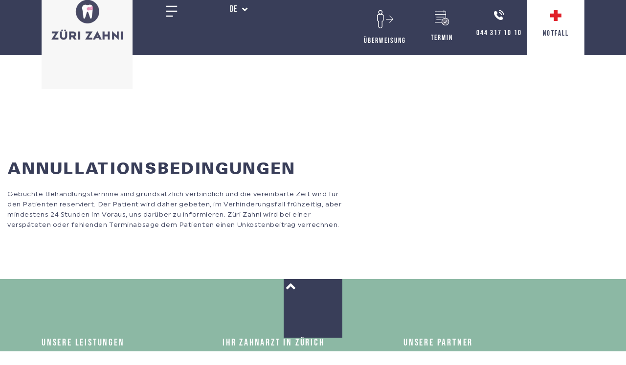

--- FILE ---
content_type: text/html; charset=UTF-8
request_url: https://zuerizahni.ch/annullationsbedingungen/
body_size: 90532
content:
<!DOCTYPE html>
<html lang="de-DE">
<head><meta charset="UTF-8"><script>if(navigator.userAgent.match(/MSIE|Internet Explorer/i)||navigator.userAgent.match(/Trident\/7\..*?rv:11/i)){var href=document.location.href;if(!href.match(/[?&]nowprocket/)){if(href.indexOf("?")==-1){if(href.indexOf("#")==-1){document.location.href=href+"?nowprocket=1"}else{document.location.href=href.replace("#","?nowprocket=1#")}}else{if(href.indexOf("#")==-1){document.location.href=href+"&nowprocket=1"}else{document.location.href=href.replace("#","&nowprocket=1#")}}}}</script><script>(()=>{class RocketLazyLoadScripts{constructor(){this.v="2.0.4",this.userEvents=["keydown","keyup","mousedown","mouseup","mousemove","mouseover","mouseout","touchmove","touchstart","touchend","touchcancel","wheel","click","dblclick","input"],this.attributeEvents=["onblur","onclick","oncontextmenu","ondblclick","onfocus","onmousedown","onmouseenter","onmouseleave","onmousemove","onmouseout","onmouseover","onmouseup","onmousewheel","onscroll","onsubmit"]}async t(){this.i(),this.o(),/iP(ad|hone)/.test(navigator.userAgent)&&this.h(),this.u(),this.l(this),this.m(),this.k(this),this.p(this),this._(),await Promise.all([this.R(),this.L()]),this.lastBreath=Date.now(),this.S(this),this.P(),this.D(),this.O(),this.M(),await this.C(this.delayedScripts.normal),await this.C(this.delayedScripts.defer),await this.C(this.delayedScripts.async),await this.T(),await this.F(),await this.j(),await this.A(),window.dispatchEvent(new Event("rocket-allScriptsLoaded")),this.everythingLoaded=!0,this.lastTouchEnd&&await new Promise(t=>setTimeout(t,500-Date.now()+this.lastTouchEnd)),this.I(),this.H(),this.U(),this.W()}i(){this.CSPIssue=sessionStorage.getItem("rocketCSPIssue"),document.addEventListener("securitypolicyviolation",t=>{this.CSPIssue||"script-src-elem"!==t.violatedDirective||"data"!==t.blockedURI||(this.CSPIssue=!0,sessionStorage.setItem("rocketCSPIssue",!0))},{isRocket:!0})}o(){window.addEventListener("pageshow",t=>{this.persisted=t.persisted,this.realWindowLoadedFired=!0},{isRocket:!0}),window.addEventListener("pagehide",()=>{this.onFirstUserAction=null},{isRocket:!0})}h(){let t;function e(e){t=e}window.addEventListener("touchstart",e,{isRocket:!0}),window.addEventListener("touchend",function i(o){o.changedTouches[0]&&t.changedTouches[0]&&Math.abs(o.changedTouches[0].pageX-t.changedTouches[0].pageX)<10&&Math.abs(o.changedTouches[0].pageY-t.changedTouches[0].pageY)<10&&o.timeStamp-t.timeStamp<200&&(window.removeEventListener("touchstart",e,{isRocket:!0}),window.removeEventListener("touchend",i,{isRocket:!0}),"INPUT"===o.target.tagName&&"text"===o.target.type||(o.target.dispatchEvent(new TouchEvent("touchend",{target:o.target,bubbles:!0})),o.target.dispatchEvent(new MouseEvent("mouseover",{target:o.target,bubbles:!0})),o.target.dispatchEvent(new PointerEvent("click",{target:o.target,bubbles:!0,cancelable:!0,detail:1,clientX:o.changedTouches[0].clientX,clientY:o.changedTouches[0].clientY})),event.preventDefault()))},{isRocket:!0})}q(t){this.userActionTriggered||("mousemove"!==t.type||this.firstMousemoveIgnored?"keyup"===t.type||"mouseover"===t.type||"mouseout"===t.type||(this.userActionTriggered=!0,this.onFirstUserAction&&this.onFirstUserAction()):this.firstMousemoveIgnored=!0),"click"===t.type&&t.preventDefault(),t.stopPropagation(),t.stopImmediatePropagation(),"touchstart"===this.lastEvent&&"touchend"===t.type&&(this.lastTouchEnd=Date.now()),"click"===t.type&&(this.lastTouchEnd=0),this.lastEvent=t.type,t.composedPath&&t.composedPath()[0].getRootNode()instanceof ShadowRoot&&(t.rocketTarget=t.composedPath()[0]),this.savedUserEvents.push(t)}u(){this.savedUserEvents=[],this.userEventHandler=this.q.bind(this),this.userEvents.forEach(t=>window.addEventListener(t,this.userEventHandler,{passive:!1,isRocket:!0})),document.addEventListener("visibilitychange",this.userEventHandler,{isRocket:!0})}U(){this.userEvents.forEach(t=>window.removeEventListener(t,this.userEventHandler,{passive:!1,isRocket:!0})),document.removeEventListener("visibilitychange",this.userEventHandler,{isRocket:!0}),this.savedUserEvents.forEach(t=>{(t.rocketTarget||t.target).dispatchEvent(new window[t.constructor.name](t.type,t))})}m(){const t="return false",e=Array.from(this.attributeEvents,t=>"data-rocket-"+t),i="["+this.attributeEvents.join("],[")+"]",o="[data-rocket-"+this.attributeEvents.join("],[data-rocket-")+"]",s=(e,i,o)=>{o&&o!==t&&(e.setAttribute("data-rocket-"+i,o),e["rocket"+i]=new Function("event",o),e.setAttribute(i,t))};new MutationObserver(t=>{for(const n of t)"attributes"===n.type&&(n.attributeName.startsWith("data-rocket-")||this.everythingLoaded?n.attributeName.startsWith("data-rocket-")&&this.everythingLoaded&&this.N(n.target,n.attributeName.substring(12)):s(n.target,n.attributeName,n.target.getAttribute(n.attributeName))),"childList"===n.type&&n.addedNodes.forEach(t=>{if(t.nodeType===Node.ELEMENT_NODE)if(this.everythingLoaded)for(const i of[t,...t.querySelectorAll(o)])for(const t of i.getAttributeNames())e.includes(t)&&this.N(i,t.substring(12));else for(const e of[t,...t.querySelectorAll(i)])for(const t of e.getAttributeNames())this.attributeEvents.includes(t)&&s(e,t,e.getAttribute(t))})}).observe(document,{subtree:!0,childList:!0,attributeFilter:[...this.attributeEvents,...e]})}I(){this.attributeEvents.forEach(t=>{document.querySelectorAll("[data-rocket-"+t+"]").forEach(e=>{this.N(e,t)})})}N(t,e){const i=t.getAttribute("data-rocket-"+e);i&&(t.setAttribute(e,i),t.removeAttribute("data-rocket-"+e))}k(t){Object.defineProperty(HTMLElement.prototype,"onclick",{get(){return this.rocketonclick||null},set(e){this.rocketonclick=e,this.setAttribute(t.everythingLoaded?"onclick":"data-rocket-onclick","this.rocketonclick(event)")}})}S(t){function e(e,i){let o=e[i];e[i]=null,Object.defineProperty(e,i,{get:()=>o,set(s){t.everythingLoaded?o=s:e["rocket"+i]=o=s}})}e(document,"onreadystatechange"),e(window,"onload"),e(window,"onpageshow");try{Object.defineProperty(document,"readyState",{get:()=>t.rocketReadyState,set(e){t.rocketReadyState=e},configurable:!0}),document.readyState="loading"}catch(t){console.log("WPRocket DJE readyState conflict, bypassing")}}l(t){this.originalAddEventListener=EventTarget.prototype.addEventListener,this.originalRemoveEventListener=EventTarget.prototype.removeEventListener,this.savedEventListeners=[],EventTarget.prototype.addEventListener=function(e,i,o){o&&o.isRocket||!t.B(e,this)&&!t.userEvents.includes(e)||t.B(e,this)&&!t.userActionTriggered||e.startsWith("rocket-")||t.everythingLoaded?t.originalAddEventListener.call(this,e,i,o):(t.savedEventListeners.push({target:this,remove:!1,type:e,func:i,options:o}),"mouseenter"!==e&&"mouseleave"!==e||t.originalAddEventListener.call(this,e,t.savedUserEvents.push,o))},EventTarget.prototype.removeEventListener=function(e,i,o){o&&o.isRocket||!t.B(e,this)&&!t.userEvents.includes(e)||t.B(e,this)&&!t.userActionTriggered||e.startsWith("rocket-")||t.everythingLoaded?t.originalRemoveEventListener.call(this,e,i,o):t.savedEventListeners.push({target:this,remove:!0,type:e,func:i,options:o})}}J(t,e){this.savedEventListeners=this.savedEventListeners.filter(i=>{let o=i.type,s=i.target||window;return e!==o||t!==s||(this.B(o,s)&&(i.type="rocket-"+o),this.$(i),!1)})}H(){EventTarget.prototype.addEventListener=this.originalAddEventListener,EventTarget.prototype.removeEventListener=this.originalRemoveEventListener,this.savedEventListeners.forEach(t=>this.$(t))}$(t){t.remove?this.originalRemoveEventListener.call(t.target,t.type,t.func,t.options):this.originalAddEventListener.call(t.target,t.type,t.func,t.options)}p(t){let e;function i(e){return t.everythingLoaded?e:e.split(" ").map(t=>"load"===t||t.startsWith("load.")?"rocket-jquery-load":t).join(" ")}function o(o){function s(e){const s=o.fn[e];o.fn[e]=o.fn.init.prototype[e]=function(){return this[0]===window&&t.userActionTriggered&&("string"==typeof arguments[0]||arguments[0]instanceof String?arguments[0]=i(arguments[0]):"object"==typeof arguments[0]&&Object.keys(arguments[0]).forEach(t=>{const e=arguments[0][t];delete arguments[0][t],arguments[0][i(t)]=e})),s.apply(this,arguments),this}}if(o&&o.fn&&!t.allJQueries.includes(o)){const e={DOMContentLoaded:[],"rocket-DOMContentLoaded":[]};for(const t in e)document.addEventListener(t,()=>{e[t].forEach(t=>t())},{isRocket:!0});o.fn.ready=o.fn.init.prototype.ready=function(i){function s(){parseInt(o.fn.jquery)>2?setTimeout(()=>i.bind(document)(o)):i.bind(document)(o)}return"function"==typeof i&&(t.realDomReadyFired?!t.userActionTriggered||t.fauxDomReadyFired?s():e["rocket-DOMContentLoaded"].push(s):e.DOMContentLoaded.push(s)),o([])},s("on"),s("one"),s("off"),t.allJQueries.push(o)}e=o}t.allJQueries=[],o(window.jQuery),Object.defineProperty(window,"jQuery",{get:()=>e,set(t){o(t)}})}P(){const t=new Map;document.write=document.writeln=function(e){const i=document.currentScript,o=document.createRange(),s=i.parentElement;let n=t.get(i);void 0===n&&(n=i.nextSibling,t.set(i,n));const c=document.createDocumentFragment();o.setStart(c,0),c.appendChild(o.createContextualFragment(e)),s.insertBefore(c,n)}}async R(){return new Promise(t=>{this.userActionTriggered?t():this.onFirstUserAction=t})}async L(){return new Promise(t=>{document.addEventListener("DOMContentLoaded",()=>{this.realDomReadyFired=!0,t()},{isRocket:!0})})}async j(){return this.realWindowLoadedFired?Promise.resolve():new Promise(t=>{window.addEventListener("load",t,{isRocket:!0})})}M(){this.pendingScripts=[];this.scriptsMutationObserver=new MutationObserver(t=>{for(const e of t)e.addedNodes.forEach(t=>{"SCRIPT"!==t.tagName||t.noModule||t.isWPRocket||this.pendingScripts.push({script:t,promise:new Promise(e=>{const i=()=>{const i=this.pendingScripts.findIndex(e=>e.script===t);i>=0&&this.pendingScripts.splice(i,1),e()};t.addEventListener("load",i,{isRocket:!0}),t.addEventListener("error",i,{isRocket:!0}),setTimeout(i,1e3)})})})}),this.scriptsMutationObserver.observe(document,{childList:!0,subtree:!0})}async F(){await this.X(),this.pendingScripts.length?(await this.pendingScripts[0].promise,await this.F()):this.scriptsMutationObserver.disconnect()}D(){this.delayedScripts={normal:[],async:[],defer:[]},document.querySelectorAll("script[type$=rocketlazyloadscript]").forEach(t=>{t.hasAttribute("data-rocket-src")?t.hasAttribute("async")&&!1!==t.async?this.delayedScripts.async.push(t):t.hasAttribute("defer")&&!1!==t.defer||"module"===t.getAttribute("data-rocket-type")?this.delayedScripts.defer.push(t):this.delayedScripts.normal.push(t):this.delayedScripts.normal.push(t)})}async _(){await this.L();let t=[];document.querySelectorAll("script[type$=rocketlazyloadscript][data-rocket-src]").forEach(e=>{let i=e.getAttribute("data-rocket-src");if(i&&!i.startsWith("data:")){i.startsWith("//")&&(i=location.protocol+i);try{const o=new URL(i).origin;o!==location.origin&&t.push({src:o,crossOrigin:e.crossOrigin||"module"===e.getAttribute("data-rocket-type")})}catch(t){}}}),t=[...new Map(t.map(t=>[JSON.stringify(t),t])).values()],this.Y(t,"preconnect")}async G(t){if(await this.K(),!0!==t.noModule||!("noModule"in HTMLScriptElement.prototype))return new Promise(e=>{let i;function o(){(i||t).setAttribute("data-rocket-status","executed"),e()}try{if(navigator.userAgent.includes("Firefox/")||""===navigator.vendor||this.CSPIssue)i=document.createElement("script"),[...t.attributes].forEach(t=>{let e=t.nodeName;"type"!==e&&("data-rocket-type"===e&&(e="type"),"data-rocket-src"===e&&(e="src"),i.setAttribute(e,t.nodeValue))}),t.text&&(i.text=t.text),t.nonce&&(i.nonce=t.nonce),i.hasAttribute("src")?(i.addEventListener("load",o,{isRocket:!0}),i.addEventListener("error",()=>{i.setAttribute("data-rocket-status","failed-network"),e()},{isRocket:!0}),setTimeout(()=>{i.isConnected||e()},1)):(i.text=t.text,o()),i.isWPRocket=!0,t.parentNode.replaceChild(i,t);else{const i=t.getAttribute("data-rocket-type"),s=t.getAttribute("data-rocket-src");i?(t.type=i,t.removeAttribute("data-rocket-type")):t.removeAttribute("type"),t.addEventListener("load",o,{isRocket:!0}),t.addEventListener("error",i=>{this.CSPIssue&&i.target.src.startsWith("data:")?(console.log("WPRocket: CSP fallback activated"),t.removeAttribute("src"),this.G(t).then(e)):(t.setAttribute("data-rocket-status","failed-network"),e())},{isRocket:!0}),s?(t.fetchPriority="high",t.removeAttribute("data-rocket-src"),t.src=s):t.src="data:text/javascript;base64,"+window.btoa(unescape(encodeURIComponent(t.text)))}}catch(i){t.setAttribute("data-rocket-status","failed-transform"),e()}});t.setAttribute("data-rocket-status","skipped")}async C(t){const e=t.shift();return e?(e.isConnected&&await this.G(e),this.C(t)):Promise.resolve()}O(){this.Y([...this.delayedScripts.normal,...this.delayedScripts.defer,...this.delayedScripts.async],"preload")}Y(t,e){this.trash=this.trash||[];let i=!0;var o=document.createDocumentFragment();t.forEach(t=>{const s=t.getAttribute&&t.getAttribute("data-rocket-src")||t.src;if(s&&!s.startsWith("data:")){const n=document.createElement("link");n.href=s,n.rel=e,"preconnect"!==e&&(n.as="script",n.fetchPriority=i?"high":"low"),t.getAttribute&&"module"===t.getAttribute("data-rocket-type")&&(n.crossOrigin=!0),t.crossOrigin&&(n.crossOrigin=t.crossOrigin),t.integrity&&(n.integrity=t.integrity),t.nonce&&(n.nonce=t.nonce),o.appendChild(n),this.trash.push(n),i=!1}}),document.head.appendChild(o)}W(){this.trash.forEach(t=>t.remove())}async T(){try{document.readyState="interactive"}catch(t){}this.fauxDomReadyFired=!0;try{await this.K(),this.J(document,"readystatechange"),document.dispatchEvent(new Event("rocket-readystatechange")),await this.K(),document.rocketonreadystatechange&&document.rocketonreadystatechange(),await this.K(),this.J(document,"DOMContentLoaded"),document.dispatchEvent(new Event("rocket-DOMContentLoaded")),await this.K(),this.J(window,"DOMContentLoaded"),window.dispatchEvent(new Event("rocket-DOMContentLoaded"))}catch(t){console.error(t)}}async A(){try{document.readyState="complete"}catch(t){}try{await this.K(),this.J(document,"readystatechange"),document.dispatchEvent(new Event("rocket-readystatechange")),await this.K(),document.rocketonreadystatechange&&document.rocketonreadystatechange(),await this.K(),this.J(window,"load"),window.dispatchEvent(new Event("rocket-load")),await this.K(),window.rocketonload&&window.rocketonload(),await this.K(),this.allJQueries.forEach(t=>t(window).trigger("rocket-jquery-load")),await this.K(),this.J(window,"pageshow");const t=new Event("rocket-pageshow");t.persisted=this.persisted,window.dispatchEvent(t),await this.K(),window.rocketonpageshow&&window.rocketonpageshow({persisted:this.persisted})}catch(t){console.error(t)}}async K(){Date.now()-this.lastBreath>45&&(await this.X(),this.lastBreath=Date.now())}async X(){return document.hidden?new Promise(t=>setTimeout(t)):new Promise(t=>requestAnimationFrame(t))}B(t,e){return e===document&&"readystatechange"===t||(e===document&&"DOMContentLoaded"===t||(e===window&&"DOMContentLoaded"===t||(e===window&&"load"===t||e===window&&"pageshow"===t)))}static run(){(new RocketLazyLoadScripts).t()}}RocketLazyLoadScripts.run()})();</script>
	
	<meta name="viewport" content="width=device-width, initial-scale=1.0, viewport-fit=cover" />		<title>Annullationsbedingungen | Züri Zahni AG</title>
<link data-rocket-prefetch href="https://www.googletagmanager.com" rel="dns-prefetch">
<link data-rocket-prefetch href="https://maps.googleapis.com" rel="dns-prefetch">
<link crossorigin data-rocket-preload as="font" href="https://zuerizahni.ch/wp-content/uploads/2021/08/Uniform.woff2" rel="preload">
<link crossorigin data-rocket-preload as="font" href="https://zuerizahni.ch/wp-content/uploads/elementor/google-fonts/fonts/bebasneue-jtusjig69ck48gw7pxoo9wlhyw.woff2" rel="preload">
<link crossorigin data-rocket-preload as="font" href="https://zuerizahni.ch/wp-content/plugins/elementor/assets/lib/font-awesome/webfonts/fa-solid-900.woff2" rel="preload">
<link crossorigin data-rocket-preload as="font" href="https://zuerizahni.ch/wp-content/uploads/2021/08/UniformBlack.woff2" rel="preload"><link rel="preload" data-rocket-preload as="image" href="https://zuerizahni.ch/wp-content/uploads/2022/12/SSO_Logo_breit_weiss-300x46.png" imagesrcset="https://zuerizahni.ch/wp-content/uploads/2022/12/SSO_Logo_breit_weiss-300x46.png 300w, https://zuerizahni.ch/wp-content/uploads/2022/12/SSO_Logo_breit_weiss.png 500w" imagesizes="(max-width: 300px) 100vw, 300px" fetchpriority="high">
<meta name='robots' content='max-image-preview:large' />

<!-- Google Tag Manager for WordPress by gtm4wp.com -->
<script data-cfasync="false" data-pagespeed-no-defer>
	var gtm4wp_datalayer_name = "dataLayer";
	var dataLayer = dataLayer || [];
</script>
<!-- End Google Tag Manager for WordPress by gtm4wp.com --><link rel="alternate" href="https://zuerizahni.ch/annullationsbedingungen/" hreflang="de" />
<link rel="alternate" href="https://zuerizahni.ch/cancellation-policy/" hreflang="en" />
<link rel="alternate" href="https://zuerizahni.ch/condiciones-de-cancelacion/" hreflang="es" />
<link rel="alternate" href="https://zuerizahni.ch/conditions-dannulation/" hreflang="fr" />

<link rel="alternate" type="application/rss+xml" title="Züri Zahni AG &raquo; Feed" href="https://zuerizahni.ch/feed/" />
<link rel="alternate" type="application/rss+xml" title="Züri Zahni AG &raquo; Kommentar-Feed" href="https://zuerizahni.ch/comments/feed/" />
<link rel="alternate" title="oEmbed (JSON)" type="application/json+oembed" href="https://zuerizahni.ch/wp-json/oembed/1.0/embed?url=https%3A%2F%2Fzuerizahni.ch%2Fannullationsbedingungen%2F&#038;lang=de" />
<link rel="alternate" title="oEmbed (XML)" type="text/xml+oembed" href="https://zuerizahni.ch/wp-json/oembed/1.0/embed?url=https%3A%2F%2Fzuerizahni.ch%2Fannullationsbedingungen%2F&#038;format=xml&#038;lang=de" />
<style id='wp-img-auto-sizes-contain-inline-css'>
img:is([sizes=auto i],[sizes^="auto," i]){contain-intrinsic-size:3000px 1500px}
/*# sourceURL=wp-img-auto-sizes-contain-inline-css */
</style>
<link data-minify="1" rel='stylesheet' id='fluentform-elementor-widget-css' href='https://zuerizahni.ch/wp-content/cache/min/1/wp-content/plugins/fluentform/assets/css/fluent-forms-elementor-widget.css?ver=1768654323' media='all' />
<style id='wp-emoji-styles-inline-css'>

	img.wp-smiley, img.emoji {
		display: inline !important;
		border: none !important;
		box-shadow: none !important;
		height: 1em !important;
		width: 1em !important;
		margin: 0 0.07em !important;
		vertical-align: -0.1em !important;
		background: none !important;
		padding: 0 !important;
	}
/*# sourceURL=wp-emoji-styles-inline-css */
</style>
<style id='classic-theme-styles-inline-css'>
/*! This file is auto-generated */
.wp-block-button__link{color:#fff;background-color:#32373c;border-radius:9999px;box-shadow:none;text-decoration:none;padding:calc(.667em + 2px) calc(1.333em + 2px);font-size:1.125em}.wp-block-file__button{background:#32373c;color:#fff;text-decoration:none}
/*# sourceURL=/wp-includes/css/classic-themes.min.css */
</style>
<style id='global-styles-inline-css'>
:root{--wp--preset--aspect-ratio--square: 1;--wp--preset--aspect-ratio--4-3: 4/3;--wp--preset--aspect-ratio--3-4: 3/4;--wp--preset--aspect-ratio--3-2: 3/2;--wp--preset--aspect-ratio--2-3: 2/3;--wp--preset--aspect-ratio--16-9: 16/9;--wp--preset--aspect-ratio--9-16: 9/16;--wp--preset--color--black: #000000;--wp--preset--color--cyan-bluish-gray: #abb8c3;--wp--preset--color--white: #ffffff;--wp--preset--color--pale-pink: #f78da7;--wp--preset--color--vivid-red: #cf2e2e;--wp--preset--color--luminous-vivid-orange: #ff6900;--wp--preset--color--luminous-vivid-amber: #fcb900;--wp--preset--color--light-green-cyan: #7bdcb5;--wp--preset--color--vivid-green-cyan: #00d084;--wp--preset--color--pale-cyan-blue: #8ed1fc;--wp--preset--color--vivid-cyan-blue: #0693e3;--wp--preset--color--vivid-purple: #9b51e0;--wp--preset--gradient--vivid-cyan-blue-to-vivid-purple: linear-gradient(135deg,rgb(6,147,227) 0%,rgb(155,81,224) 100%);--wp--preset--gradient--light-green-cyan-to-vivid-green-cyan: linear-gradient(135deg,rgb(122,220,180) 0%,rgb(0,208,130) 100%);--wp--preset--gradient--luminous-vivid-amber-to-luminous-vivid-orange: linear-gradient(135deg,rgb(252,185,0) 0%,rgb(255,105,0) 100%);--wp--preset--gradient--luminous-vivid-orange-to-vivid-red: linear-gradient(135deg,rgb(255,105,0) 0%,rgb(207,46,46) 100%);--wp--preset--gradient--very-light-gray-to-cyan-bluish-gray: linear-gradient(135deg,rgb(238,238,238) 0%,rgb(169,184,195) 100%);--wp--preset--gradient--cool-to-warm-spectrum: linear-gradient(135deg,rgb(74,234,220) 0%,rgb(151,120,209) 20%,rgb(207,42,186) 40%,rgb(238,44,130) 60%,rgb(251,105,98) 80%,rgb(254,248,76) 100%);--wp--preset--gradient--blush-light-purple: linear-gradient(135deg,rgb(255,206,236) 0%,rgb(152,150,240) 100%);--wp--preset--gradient--blush-bordeaux: linear-gradient(135deg,rgb(254,205,165) 0%,rgb(254,45,45) 50%,rgb(107,0,62) 100%);--wp--preset--gradient--luminous-dusk: linear-gradient(135deg,rgb(255,203,112) 0%,rgb(199,81,192) 50%,rgb(65,88,208) 100%);--wp--preset--gradient--pale-ocean: linear-gradient(135deg,rgb(255,245,203) 0%,rgb(182,227,212) 50%,rgb(51,167,181) 100%);--wp--preset--gradient--electric-grass: linear-gradient(135deg,rgb(202,248,128) 0%,rgb(113,206,126) 100%);--wp--preset--gradient--midnight: linear-gradient(135deg,rgb(2,3,129) 0%,rgb(40,116,252) 100%);--wp--preset--font-size--small: 13px;--wp--preset--font-size--medium: 20px;--wp--preset--font-size--large: 36px;--wp--preset--font-size--x-large: 42px;--wp--preset--spacing--20: 0.44rem;--wp--preset--spacing--30: 0.67rem;--wp--preset--spacing--40: 1rem;--wp--preset--spacing--50: 1.5rem;--wp--preset--spacing--60: 2.25rem;--wp--preset--spacing--70: 3.38rem;--wp--preset--spacing--80: 5.06rem;--wp--preset--shadow--natural: 6px 6px 9px rgba(0, 0, 0, 0.2);--wp--preset--shadow--deep: 12px 12px 50px rgba(0, 0, 0, 0.4);--wp--preset--shadow--sharp: 6px 6px 0px rgba(0, 0, 0, 0.2);--wp--preset--shadow--outlined: 6px 6px 0px -3px rgb(255, 255, 255), 6px 6px rgb(0, 0, 0);--wp--preset--shadow--crisp: 6px 6px 0px rgb(0, 0, 0);}:root :where(.is-layout-flow) > :first-child{margin-block-start: 0;}:root :where(.is-layout-flow) > :last-child{margin-block-end: 0;}:root :where(.is-layout-flow) > *{margin-block-start: 24px;margin-block-end: 0;}:root :where(.is-layout-constrained) > :first-child{margin-block-start: 0;}:root :where(.is-layout-constrained) > :last-child{margin-block-end: 0;}:root :where(.is-layout-constrained) > *{margin-block-start: 24px;margin-block-end: 0;}:root :where(.is-layout-flex){gap: 24px;}:root :where(.is-layout-grid){gap: 24px;}body .is-layout-flex{display: flex;}.is-layout-flex{flex-wrap: wrap;align-items: center;}.is-layout-flex > :is(*, div){margin: 0;}body .is-layout-grid{display: grid;}.is-layout-grid > :is(*, div){margin: 0;}.has-black-color{color: var(--wp--preset--color--black) !important;}.has-cyan-bluish-gray-color{color: var(--wp--preset--color--cyan-bluish-gray) !important;}.has-white-color{color: var(--wp--preset--color--white) !important;}.has-pale-pink-color{color: var(--wp--preset--color--pale-pink) !important;}.has-vivid-red-color{color: var(--wp--preset--color--vivid-red) !important;}.has-luminous-vivid-orange-color{color: var(--wp--preset--color--luminous-vivid-orange) !important;}.has-luminous-vivid-amber-color{color: var(--wp--preset--color--luminous-vivid-amber) !important;}.has-light-green-cyan-color{color: var(--wp--preset--color--light-green-cyan) !important;}.has-vivid-green-cyan-color{color: var(--wp--preset--color--vivid-green-cyan) !important;}.has-pale-cyan-blue-color{color: var(--wp--preset--color--pale-cyan-blue) !important;}.has-vivid-cyan-blue-color{color: var(--wp--preset--color--vivid-cyan-blue) !important;}.has-vivid-purple-color{color: var(--wp--preset--color--vivid-purple) !important;}.has-black-background-color{background-color: var(--wp--preset--color--black) !important;}.has-cyan-bluish-gray-background-color{background-color: var(--wp--preset--color--cyan-bluish-gray) !important;}.has-white-background-color{background-color: var(--wp--preset--color--white) !important;}.has-pale-pink-background-color{background-color: var(--wp--preset--color--pale-pink) !important;}.has-vivid-red-background-color{background-color: var(--wp--preset--color--vivid-red) !important;}.has-luminous-vivid-orange-background-color{background-color: var(--wp--preset--color--luminous-vivid-orange) !important;}.has-luminous-vivid-amber-background-color{background-color: var(--wp--preset--color--luminous-vivid-amber) !important;}.has-light-green-cyan-background-color{background-color: var(--wp--preset--color--light-green-cyan) !important;}.has-vivid-green-cyan-background-color{background-color: var(--wp--preset--color--vivid-green-cyan) !important;}.has-pale-cyan-blue-background-color{background-color: var(--wp--preset--color--pale-cyan-blue) !important;}.has-vivid-cyan-blue-background-color{background-color: var(--wp--preset--color--vivid-cyan-blue) !important;}.has-vivid-purple-background-color{background-color: var(--wp--preset--color--vivid-purple) !important;}.has-black-border-color{border-color: var(--wp--preset--color--black) !important;}.has-cyan-bluish-gray-border-color{border-color: var(--wp--preset--color--cyan-bluish-gray) !important;}.has-white-border-color{border-color: var(--wp--preset--color--white) !important;}.has-pale-pink-border-color{border-color: var(--wp--preset--color--pale-pink) !important;}.has-vivid-red-border-color{border-color: var(--wp--preset--color--vivid-red) !important;}.has-luminous-vivid-orange-border-color{border-color: var(--wp--preset--color--luminous-vivid-orange) !important;}.has-luminous-vivid-amber-border-color{border-color: var(--wp--preset--color--luminous-vivid-amber) !important;}.has-light-green-cyan-border-color{border-color: var(--wp--preset--color--light-green-cyan) !important;}.has-vivid-green-cyan-border-color{border-color: var(--wp--preset--color--vivid-green-cyan) !important;}.has-pale-cyan-blue-border-color{border-color: var(--wp--preset--color--pale-cyan-blue) !important;}.has-vivid-cyan-blue-border-color{border-color: var(--wp--preset--color--vivid-cyan-blue) !important;}.has-vivid-purple-border-color{border-color: var(--wp--preset--color--vivid-purple) !important;}.has-vivid-cyan-blue-to-vivid-purple-gradient-background{background: var(--wp--preset--gradient--vivid-cyan-blue-to-vivid-purple) !important;}.has-light-green-cyan-to-vivid-green-cyan-gradient-background{background: var(--wp--preset--gradient--light-green-cyan-to-vivid-green-cyan) !important;}.has-luminous-vivid-amber-to-luminous-vivid-orange-gradient-background{background: var(--wp--preset--gradient--luminous-vivid-amber-to-luminous-vivid-orange) !important;}.has-luminous-vivid-orange-to-vivid-red-gradient-background{background: var(--wp--preset--gradient--luminous-vivid-orange-to-vivid-red) !important;}.has-very-light-gray-to-cyan-bluish-gray-gradient-background{background: var(--wp--preset--gradient--very-light-gray-to-cyan-bluish-gray) !important;}.has-cool-to-warm-spectrum-gradient-background{background: var(--wp--preset--gradient--cool-to-warm-spectrum) !important;}.has-blush-light-purple-gradient-background{background: var(--wp--preset--gradient--blush-light-purple) !important;}.has-blush-bordeaux-gradient-background{background: var(--wp--preset--gradient--blush-bordeaux) !important;}.has-luminous-dusk-gradient-background{background: var(--wp--preset--gradient--luminous-dusk) !important;}.has-pale-ocean-gradient-background{background: var(--wp--preset--gradient--pale-ocean) !important;}.has-electric-grass-gradient-background{background: var(--wp--preset--gradient--electric-grass) !important;}.has-midnight-gradient-background{background: var(--wp--preset--gradient--midnight) !important;}.has-small-font-size{font-size: var(--wp--preset--font-size--small) !important;}.has-medium-font-size{font-size: var(--wp--preset--font-size--medium) !important;}.has-large-font-size{font-size: var(--wp--preset--font-size--large) !important;}.has-x-large-font-size{font-size: var(--wp--preset--font-size--x-large) !important;}
:root :where(.wp-block-pullquote){font-size: 1.5em;line-height: 1.6;}
/*# sourceURL=global-styles-inline-css */
</style>
<link data-minify="1" rel='stylesheet' id='blankslate-style-css' href='https://zuerizahni.ch/wp-content/cache/min/1/wp-content/themes/blankslate/style.css?ver=1768654323' media='all' />
<link rel='stylesheet' id='elementor-frontend-css' href='https://zuerizahni.ch/wp-content/plugins/elementor/assets/css/frontend.min.css?ver=3.34.1' media='all' />
<style id='elementor-frontend-inline-css'>
.elementor-kit-4{--e-global-color-primary:#393E59;--e-global-color-secondary:#393E59;--e-global-color-text:#393E59;--e-global-color-accent:#EF83B3;--e-global-color-51d7a09:#F3F4F2;--e-global-color-379d387:#393E59;--e-global-color-d843369:#F29AC1;--e-global-color-9d3b7ee:#EF83B3;--e-global-color-abd5b0a:#F9FBF8;--e-global-color-9ff0250:#E30613;--e-global-color-9dfb8c2:#C8DAD0;--e-global-color-17fd8b4:#8CB8A4;--e-global-color-9afbf22:#EABF52;--e-global-typography-secondary-font-family:"Uniform";--e-global-typography-text-font-family:"Uniform";--e-global-typography-accent-font-family:"UniformBlack";--e-global-typography-b8fbeef-font-family:"UniformBlack";--e-global-typography-b8fbeef-font-size:22.4px;--e-global-typography-b8fbeef-text-transform:uppercase;--e-global-typography-b8fbeef-line-height:1.5em;--e-global-typography-b8fbeef-letter-spacing:1.792px;color:var( --e-global-color-379d387 );}.elementor-kit-4 button,.elementor-kit-4 input[type="button"],.elementor-kit-4 input[type="submit"],.elementor-kit-4 .elementor-button{background-color:var( --e-global-color-accent );font-family:"UniformBlack", Sans-serif;font-size:13px;text-transform:uppercase;color:#FFFFFF;border-style:solid;border-width:0px 0px 0px 0px;border-color:var( --e-global-color-primary );border-radius:0px 0px 0px 0px;padding:5px 20px 5px 20px;}.elementor-kit-4 button:hover,.elementor-kit-4 button:focus,.elementor-kit-4 input[type="button"]:hover,.elementor-kit-4 input[type="button"]:focus,.elementor-kit-4 input[type="submit"]:hover,.elementor-kit-4 input[type="submit"]:focus,.elementor-kit-4 .elementor-button:hover,.elementor-kit-4 .elementor-button:focus{background-color:var( --e-global-color-primary );color:#FFFFFF;}.elementor-kit-4 e-page-transition{background-color:#FFBC7D;}.elementor-kit-4 p{margin-block-end:15px;}.elementor-section.elementor-section-boxed > .elementor-container{max-width:1110px;}.e-con{--container-max-width:1110px;}.elementor-widget:not(:last-child){margin-block-end:0px;}.elementor-element{--widgets-spacing:0px 0px;--widgets-spacing-row:0px;--widgets-spacing-column:0px;}{}h1.entry-title{display:var(--page-title-display);}@media(max-width:1024px){.elementor-section.elementor-section-boxed > .elementor-container{max-width:1024px;}.e-con{--container-max-width:1024px;}}@media(max-width:767px){.elementor-kit-4{--e-global-typography-b8fbeef-font-size:18px;--e-global-typography-b8fbeef-line-height:1.3em;--e-global-typography-b8fbeef-letter-spacing:1.44px;}.elementor-kit-4 p{margin-block-end:10px;}.elementor-kit-4 button,.elementor-kit-4 input[type="button"],.elementor-kit-4 input[type="submit"],.elementor-kit-4 .elementor-button{padding:13px 20px 13px 20px;}.elementor-section.elementor-section-boxed > .elementor-container{max-width:767px;}.e-con{--container-max-width:767px;}}/* Start Custom Fonts CSS */@font-face {
	font-family: 'Uniform';
	font-style: normal;
	font-weight: normal;
	font-display: auto;
	src: url('https://zuerizahni.ch/wp-content/uploads/2021/08/Uniform.eot');
	src: url('https://zuerizahni.ch/wp-content/uploads/2021/08/Uniform.eot?#iefix') format('embedded-opentype'),
		url('https://zuerizahni.ch/wp-content/uploads/2021/08/Uniform.woff2') format('woff2'),
		url('https://zuerizahni.ch/wp-content/uploads/2021/08/Uniform.woff') format('woff'),
		url('https://zuerizahni.ch/wp-content/uploads/2021/08/Uniform.ttf') format('truetype'),
		url('https://zuerizahni.ch/wp-content/uploads/2021/08/Uniform.svg#Uniform') format('svg');
}
/* End Custom Fonts CSS */
/* Start Custom Fonts CSS */@font-face {
	font-family: 'UniformBlack';
	font-style: normal;
	font-weight: normal;
	font-display: auto;
	src: url('https://zuerizahni.ch/wp-content/uploads/2021/08/UniformBlack.eot');
	src: url('https://zuerizahni.ch/wp-content/uploads/2021/08/UniformBlack.eot?#iefix') format('embedded-opentype'),
		url('https://zuerizahni.ch/wp-content/uploads/2021/08/UniformBlack.woff2') format('woff2'),
		url('https://zuerizahni.ch/wp-content/uploads/2021/08/UniformBlack.woff') format('woff'),
		url('https://zuerizahni.ch/wp-content/uploads/2021/08/UniformBlack.ttf') format('truetype'),
		url('https://zuerizahni.ch/wp-content/uploads/2021/08/UniformBlack.svg#UniformBlack') format('svg');
}
/* End Custom Fonts CSS */
.elementor-3257 .elementor-element.elementor-element-449e159{padding:300px 15px 100px 15px;}.elementor-3257 .elementor-element.elementor-element-a97bbd5 > .elementor-element-populated{margin:0px 0px 0px 0px;--e-column-margin-right:0px;--e-column-margin-left:0px;padding:0px 0px 0px 0px;}.elementor-widget-heading .elementor-heading-title{color:var( --e-global-color-primary );}.elementor-3257 .elementor-element.elementor-element-b6e302b > .elementor-widget-container{margin:0px 0px 30px 0px;}.elementor-3257 .elementor-element.elementor-element-b6e302b{text-align:start;}.elementor-3257 .elementor-element.elementor-element-b6e302b .elementor-heading-title{font-family:"UniformBlack-Regular", Sans-serif;font-size:29px;text-transform:uppercase;color:#393E59;}.elementor-widget-text-editor{font-family:var( --e-global-typography-text-font-family ), Sans-serif;color:var( --e-global-color-text );}.elementor-widget-text-editor.elementor-drop-cap-view-stacked .elementor-drop-cap{background-color:var( --e-global-color-primary );}.elementor-widget-text-editor.elementor-drop-cap-view-framed .elementor-drop-cap, .elementor-widget-text-editor.elementor-drop-cap-view-default .elementor-drop-cap{color:var( --e-global-color-primary );border-color:var( --e-global-color-primary );}.elementor-3257 .elementor-element.elementor-element-68dd9dc{width:var( --container-widget-width, 700px );max-width:700px;--container-widget-width:700px;--container-widget-flex-grow:0;}.elementor-3257 .elementor-element.elementor-element-68dd9dc > .elementor-widget-container{margin:0px 0px -15px 0px;}@media(max-width:1024px){.elementor-3257 .elementor-element.elementor-element-449e159{padding:300px 20px 50px 20px;}.elementor-3257 .elementor-element.elementor-element-68dd9dc{width:100%;max-width:100%;}}@media(max-width:767px){.elementor-3257 .elementor-element.elementor-element-449e159{padding:200px 20px 50px 20px;}.elementor-3257 .elementor-element.elementor-element-b6e302b > .elementor-widget-container{margin:0px 0px 20px 0px;}.elementor-3257 .elementor-element.elementor-element-b6e302b .elementor-heading-title{font-size:15px;}.elementor-3257 .elementor-element.elementor-element-68dd9dc > .elementor-widget-container{margin:0px 0px -10px 0px;}}/* Start custom CSS for heading, class: .elementor-element-b6e302b */h2 small {
    display: block;
    font-size: .6em;
    text-transform: none;
    margin-top: 25px;
    margin-bottom: 20px;
    font-weight: 100 !important;
    font-family: "UniformRegular", Sans-serif;
}/* End custom CSS */
.elementor-4851 .elementor-element.elementor-element-41735bc{--display:flex;--margin-top:0px;--margin-bottom:0px;--margin-left:0px;--margin-right:0px;--padding-top:50px;--padding-bottom:50px;--padding-left:50px;--padding-right:50px;}#elementor-popup-modal-4851 .dialog-widget-content{background-color:#FFFFFF;box-shadow:2px 8px 23px 3px rgba(0,0,0,0.2);}#elementor-popup-modal-4851{background-color:#393E59EB;justify-content:center;align-items:center;pointer-events:all;}#elementor-popup-modal-4851 .dialog-message{width:1000px;height:auto;}#elementor-popup-modal-4851 .dialog-close-button{display:flex;font-size:25px;}
.elementor-4545 .elementor-element.elementor-element-30bc705c{margin-top:0px;margin-bottom:0px;padding:50px 50px 50px 50px;}.elementor-4545 .elementor-element.elementor-element-2ce614f4 > .elementor-element-populated{margin:0px 0px 0px 0px;--e-column-margin-right:0px;--e-column-margin-left:0px;padding:0px 0px 0px 0px;}.elementor-4545 .elementor-element.elementor-element-36082c22{--display:flex;--flex-direction:row;--container-widget-width:initial;--container-widget-height:100%;--container-widget-flex-grow:1;--container-widget-align-self:stretch;--flex-wrap-mobile:wrap;--gap:50px 50px;--row-gap:50px;--column-gap:50px;--margin-top:0px;--margin-bottom:0px;--margin-left:0px;--margin-right:0px;--padding-top:0px;--padding-bottom:0px;--padding-left:0px;--padding-right:0px;}.elementor-4545 .elementor-element.elementor-element-10856398{--display:flex;--margin-top:0px;--margin-bottom:0px;--margin-left:0px;--margin-right:0px;--padding-top:0px;--padding-bottom:0px;--padding-left:0px;--padding-right:0px;}.elementor-widget-heading .elementor-heading-title{color:var( --e-global-color-primary );}.elementor-4545 .elementor-element.elementor-element-2c9b76e1 > .elementor-widget-container{margin:0px 0px 15px 0px;}.elementor-4545 .elementor-element.elementor-element-2c9b76e1 .elementor-heading-title{font-family:"Bebas Neue", Sans-serif;font-size:20px;font-weight:400;letter-spacing:2px;}.elementor-widget-text-editor{font-family:var( --e-global-typography-text-font-family ), Sans-serif;color:var( --e-global-color-text );}.elementor-widget-text-editor.elementor-drop-cap-view-stacked .elementor-drop-cap{background-color:var( --e-global-color-primary );}.elementor-widget-text-editor.elementor-drop-cap-view-framed .elementor-drop-cap, .elementor-widget-text-editor.elementor-drop-cap-view-default .elementor-drop-cap{color:var( --e-global-color-primary );border-color:var( --e-global-color-primary );}.elementor-4545 .elementor-element.elementor-element-4669a0b6 > .elementor-widget-container{margin:0px 0px -15px 0px;}.elementor-4545 .elementor-element.elementor-element-4669a0b6{text-align:start;font-family:"Uniform", Sans-serif;font-size:15px;}#elementor-popup-modal-4545 .dialog-widget-content{background-color:#FFFFFF;box-shadow:2px 8px 23px 3px rgba(0,0,0,0.2);}#elementor-popup-modal-4545{background-color:rgba(0,0,0,.8);justify-content:center;align-items:center;pointer-events:all;}#elementor-popup-modal-4545 .dialog-message{width:500px;height:auto;}#elementor-popup-modal-4545 .dialog-close-button{display:flex;top:5.1%;font-size:30px;}body:not(.rtl) #elementor-popup-modal-4545 .dialog-close-button{right:3.5%;}body.rtl #elementor-popup-modal-4545 .dialog-close-button{left:3.5%;}#elementor-popup-modal-4545 .dialog-close-button i{color:var( --e-global-color-primary );}#elementor-popup-modal-4545 .dialog-close-button svg{fill:var( --e-global-color-primary );}@media(min-width:768px){.elementor-4545 .elementor-element.elementor-element-10856398{--width:100%;}}@media(max-width:1024px){.elementor-4545 .elementor-element.elementor-element-30bc705c{padding:80px 50px 80px 50px;}.elementor-4545 .elementor-element.elementor-element-2ce614f4 > .elementor-element-populated{padding:0px 0px 0px 0px;}}@media(max-width:767px){.elementor-4545 .elementor-element.elementor-element-30bc705c{margin-top:0px;margin-bottom:0px;padding:50px 30px 50px 30px;}.elementor-4545 .elementor-element.elementor-element-2ce614f4 > .elementor-element-populated{padding:0px 0px 0px 0px;}.elementor-4545 .elementor-element.elementor-element-36082c22{--gap:0px 0px;--row-gap:0px;--column-gap:0px;}.elementor-4545 .elementor-element.elementor-element-2c9b76e1 > .elementor-widget-container{margin:0px 0px 15px 0px;}}
.elementor-4528 .elementor-element.elementor-element-fae8fd9{margin-top:0px;margin-bottom:0px;padding:50px 50px 50px 50px;}.elementor-4528 .elementor-element.elementor-element-492d014e > .elementor-element-populated{margin:0px 0px 0px 0px;--e-column-margin-right:0px;--e-column-margin-left:0px;padding:0px 0px 0px 0px;}.elementor-widget-heading .elementor-heading-title{color:var( --e-global-color-primary );}.elementor-4528 .elementor-element.elementor-element-4995249 > .elementor-widget-container{margin:0px 0px 30px 0px;}.elementor-4528 .elementor-element.elementor-element-4995249 .elementor-heading-title{font-family:"Uniform", Sans-serif;font-size:30px;font-weight:400;}.elementor-4528 .elementor-element.elementor-element-8c2747f{--display:flex;--flex-direction:row;--container-widget-width:initial;--container-widget-height:100%;--container-widget-flex-grow:1;--container-widget-align-self:stretch;--flex-wrap-mobile:wrap;--gap:50px 50px;--row-gap:50px;--column-gap:50px;--margin-top:0px;--margin-bottom:0px;--margin-left:0px;--margin-right:0px;--padding-top:0px;--padding-bottom:0px;--padding-left:0px;--padding-right:0px;}.elementor-4528 .elementor-element.elementor-element-3c53338{--display:flex;--margin-top:0px;--margin-bottom:0px;--margin-left:0px;--margin-right:0px;--padding-top:0px;--padding-bottom:0px;--padding-left:0px;--padding-right:0px;}.elementor-4528 .elementor-element.elementor-element-c1d2eb6 > .elementor-widget-container{margin:0px 0px 15px 0px;}.elementor-4528 .elementor-element.elementor-element-c1d2eb6 .elementor-heading-title{font-family:"Bebas Neue", Sans-serif;font-size:20px;font-weight:400;letter-spacing:2px;}.elementor-widget-text-editor{font-family:var( --e-global-typography-text-font-family ), Sans-serif;color:var( --e-global-color-text );}.elementor-widget-text-editor.elementor-drop-cap-view-stacked .elementor-drop-cap{background-color:var( --e-global-color-primary );}.elementor-widget-text-editor.elementor-drop-cap-view-framed .elementor-drop-cap, .elementor-widget-text-editor.elementor-drop-cap-view-default .elementor-drop-cap{color:var( --e-global-color-primary );border-color:var( --e-global-color-primary );}.elementor-4528 .elementor-element.elementor-element-05043ab > .elementor-widget-container{margin:0px 0px 25px 0px;}.elementor-4528 .elementor-element.elementor-element-05043ab{text-align:start;font-family:"Uniform", Sans-serif;font-size:15px;}.elementor-4528 .elementor-element.elementor-element-655786b > .elementor-widget-container{margin:0px 0px 15px 0px;}.elementor-4528 .elementor-element.elementor-element-655786b .elementor-heading-title{font-family:"Bebas Neue", Sans-serif;font-size:20px;font-weight:400;letter-spacing:2px;}.elementor-4528 .elementor-element.elementor-element-7657547 > .elementor-widget-container{margin:0px 0px 25px 0px;}.elementor-4528 .elementor-element.elementor-element-7657547{text-align:start;font-family:"Uniform", Sans-serif;font-size:15px;}.elementor-4528 .elementor-element.elementor-element-c3acd4f > .elementor-widget-container{margin:0px 0px 15px 0px;}.elementor-4528 .elementor-element.elementor-element-c3acd4f .elementor-heading-title{font-family:"Bebas Neue", Sans-serif;font-size:20px;font-weight:400;letter-spacing:2px;}.elementor-4528 .elementor-element.elementor-element-ba301b7 > .elementor-widget-container{margin:0px 0px 25px 0px;}.elementor-4528 .elementor-element.elementor-element-ba301b7{text-align:start;font-family:"Uniform", Sans-serif;font-size:15px;}.elementor-4528 .elementor-element.elementor-element-2562034{--display:flex;--margin-top:0px;--margin-bottom:0px;--margin-left:0px;--margin-right:0px;--padding-top:0px;--padding-bottom:0px;--padding-left:0px;--padding-right:0px;}.elementor-4528 .elementor-element.elementor-element-1564485 > .elementor-widget-container{margin:0px 0px 25px 0px;}.elementor-4528 .elementor-element.elementor-element-1564485{text-align:start;font-family:"Uniform", Sans-serif;font-size:15px;}.elementor-4528 .elementor-element.elementor-element-5dc6181 > .elementor-widget-container{margin:0px 0px 15px 0px;}.elementor-4528 .elementor-element.elementor-element-5dc6181 .elementor-heading-title{font-family:"Bebas Neue", Sans-serif;font-size:20px;font-weight:400;letter-spacing:2px;}.elementor-4528 .elementor-element.elementor-element-c55e827 > .elementor-widget-container{margin:0px 0px 25px 0px;}.elementor-4528 .elementor-element.elementor-element-c55e827{text-align:start;font-family:"Uniform", Sans-serif;font-size:15px;}.elementor-4528 .elementor-element.elementor-element-7d5547f > .elementor-widget-container{margin:0px 0px 15px 0px;}.elementor-4528 .elementor-element.elementor-element-7d5547f .elementor-heading-title{font-family:"Bebas Neue", Sans-serif;font-size:20px;font-weight:400;letter-spacing:2px;}.elementor-4528 .elementor-element.elementor-element-daddd19 > .elementor-widget-container{margin:0px 0px 25px 0px;}.elementor-4528 .elementor-element.elementor-element-daddd19{text-align:start;font-family:"Uniform", Sans-serif;font-size:15px;}#elementor-popup-modal-4528 .dialog-widget-content{background-color:#FFFFFF;box-shadow:2px 8px 23px 3px rgba(0,0,0,0.2);}#elementor-popup-modal-4528{background-color:rgba(0,0,0,.8);justify-content:center;align-items:center;pointer-events:all;}#elementor-popup-modal-4528 .dialog-message{width:1200px;height:auto;}#elementor-popup-modal-4528 .dialog-close-button{display:flex;top:3%;font-size:30px;}body:not(.rtl) #elementor-popup-modal-4528 .dialog-close-button{right:2.5%;}body.rtl #elementor-popup-modal-4528 .dialog-close-button{left:2.5%;}#elementor-popup-modal-4528 .dialog-close-button i{color:var( --e-global-color-primary );}#elementor-popup-modal-4528 .dialog-close-button svg{fill:var( --e-global-color-primary );}@media(min-width:768px){.elementor-4528 .elementor-element.elementor-element-3c53338{--width:50%;}.elementor-4528 .elementor-element.elementor-element-2562034{--width:50%;}}@media(max-width:1024px){.elementor-4528 .elementor-element.elementor-element-fae8fd9{padding:80px 50px 80px 50px;}.elementor-4528 .elementor-element.elementor-element-492d014e > .elementor-element-populated{padding:0px 0px 0px 0px;}#elementor-popup-modal-4528 .dialog-close-button{top:3%;}body:not(.rtl) #elementor-popup-modal-4528 .dialog-close-button{right:5%;}body.rtl #elementor-popup-modal-4528 .dialog-close-button{left:5%;}}@media(max-width:767px){.elementor-4528 .elementor-element.elementor-element-fae8fd9{margin-top:0px;margin-bottom:0px;padding:50px 30px 150px 30px;}.elementor-4528 .elementor-element.elementor-element-492d014e > .elementor-element-populated{padding:0px 0px 0px 0px;}.elementor-4528 .elementor-element.elementor-element-8c2747f{--gap:0px 0px;--row-gap:0px;--column-gap:0px;}.elementor-4528 .elementor-element.elementor-element-c1d2eb6 > .elementor-widget-container{margin:0px 0px 15px 0px;}.elementor-4528 .elementor-element.elementor-element-655786b > .elementor-widget-container{margin:0px 0px 15px 0px;}.elementor-4528 .elementor-element.elementor-element-c3acd4f > .elementor-widget-container{margin:0px 0px 15px 0px;}.elementor-4528 .elementor-element.elementor-element-ba301b7 > .elementor-widget-container{margin:0px 0px -15px 0px;}.elementor-4528 .elementor-element.elementor-element-1564485 > .elementor-widget-container{margin:0px 0px 25px 0px;}.elementor-4528 .elementor-element.elementor-element-5dc6181 > .elementor-widget-container{margin:0px 0px 15px 0px;}.elementor-4528 .elementor-element.elementor-element-7d5547f > .elementor-widget-container{margin:0px 0px 15px 0px;}.elementor-4528 .elementor-element.elementor-element-daddd19 > .elementor-widget-container{margin:0px 0px -15px 0px;}#elementor-popup-modal-4528 .dialog-close-button{top:3%;}body:not(.rtl) #elementor-popup-modal-4528 .dialog-close-button{right:9.1%;}body.rtl #elementor-popup-modal-4528 .dialog-close-button{left:9.1%;}}
.elementor-2129 .elementor-element.elementor-element-73acaf5 > .elementor-container{max-width:800px;}.elementor-2129 .elementor-element.elementor-element-73acaf5{margin-top:0px;margin-bottom:0px;padding:0px 0px 0px 0px;}.elementor-2129 .elementor-element.elementor-element-830879f > .elementor-element-populated{margin:0px 0px 0px 0px;--e-column-margin-right:0px;--e-column-margin-left:0px;padding:0px 0px 0px 0px;}.elementor-2129 .elementor-element.elementor-element-9d212ec{--e-image-carousel-slides-to-show:1;}.elementor-2129 .elementor-element.elementor-element-9d212ec > .elementor-widget-container{margin:0px 0px 0px 0px;padding:0px 20px 0px 20px;}.elementor-2129 .elementor-element.elementor-element-9d212ec .elementor-swiper-button.elementor-swiper-button-prev, .elementor-2129 .elementor-element.elementor-element-9d212ec .elementor-swiper-button.elementor-swiper-button-next{font-size:30px;color:var( --e-global-color-primary );}.elementor-2129 .elementor-element.elementor-element-9d212ec .elementor-swiper-button.elementor-swiper-button-prev svg, .elementor-2129 .elementor-element.elementor-element-9d212ec .elementor-swiper-button.elementor-swiper-button-next svg{fill:var( --e-global-color-primary );}#elementor-popup-modal-2129{background-color:#00000000;justify-content:center;align-items:center;pointer-events:all;}#elementor-popup-modal-2129 .dialog-message{width:100vw;height:100vh;align-items:center;}#elementor-popup-modal-2129 .dialog-close-button{display:flex;top:3%;font-size:30px;}#elementor-popup-modal-2129 .dialog-widget-content{box-shadow:2px 8px 23px 3px rgba(0,0,0,0.2);}body:not(.rtl) #elementor-popup-modal-2129 .dialog-close-button{right:2.5%;}body.rtl #elementor-popup-modal-2129 .dialog-close-button{left:2.5%;}#elementor-popup-modal-2129 .dialog-close-button i{color:#FFFFFF;}#elementor-popup-modal-2129 .dialog-close-button svg{fill:#FFFFFF;}@media(max-width:1024px){#elementor-popup-modal-2129 .dialog-close-button{top:3%;}body:not(.rtl) #elementor-popup-modal-2129 .dialog-close-button{right:4%;}body.rtl #elementor-popup-modal-2129 .dialog-close-button{left:4%;}}@media(max-width:767px){.elementor-2129 .elementor-element.elementor-element-9d212ec{--e-image-carousel-slides-to-show:1;}.elementor-2129 .elementor-element.elementor-element-9d212ec > .elementor-widget-container{padding:0px 0px 0px 0px;}#elementor-popup-modal-2129 .dialog-close-button{top:3%;}body:not(.rtl) #elementor-popup-modal-2129 .dialog-close-button{right:6%;}body.rtl #elementor-popup-modal-2129 .dialog-close-button{left:6%;}}/* Start custom CSS */#elementor-popup-modal-2129 .dialog-widget-content {
    background-color: rgba(0,0,0,.80) !important;
}/* End custom CSS */
.elementor-4868 .elementor-element.elementor-element-370890a0{--display:flex;--flex-direction:row;--container-widget-width:initial;--container-widget-height:100%;--container-widget-flex-grow:1;--container-widget-align-self:stretch;--flex-wrap-mobile:wrap;--margin-top:0px;--margin-bottom:-120px;--margin-left:0px;--margin-right:0px;--padding-top:0px;--padding-bottom:0px;--padding-left:0px;--padding-right:0px;--z-index:999;}.elementor-4868 .elementor-element.elementor-element-370890a0:not(.elementor-motion-effects-element-type-background), .elementor-4868 .elementor-element.elementor-element-370890a0 > .elementor-motion-effects-container > .elementor-motion-effects-layer{background-color:var( --e-global-color-primary );}.elementor-4868 .elementor-element.elementor-element-7c515e18{--display:flex;--flex-direction:row;--container-widget-width:initial;--container-widget-height:100%;--container-widget-flex-grow:1;--container-widget-align-self:stretch;--flex-wrap-mobile:wrap;--margin-top:0px;--margin-bottom:0px;--margin-left:0px;--margin-right:0px;--padding-top:0px;--padding-bottom:0px;--padding-left:0px;--padding-right:0px;}.elementor-4868 .elementor-element.elementor-element-7c515e18:not(.elementor-motion-effects-element-type-background), .elementor-4868 .elementor-element.elementor-element-7c515e18 > .elementor-motion-effects-container > .elementor-motion-effects-layer{background-color:#FFFFFFE6;}.elementor-4868 .elementor-element.elementor-element-4ef0f1aa{--display:flex;--justify-content:center;--align-items:center;--container-widget-width:calc( ( 1 - var( --container-widget-flex-grow ) ) * 100% );--overflow:hidden;--margin-top:0px;--margin-bottom:0px;--margin-left:0px;--margin-right:0px;--padding-top:20px;--padding-bottom:20px;--padding-left:20px;--padding-right:20px;--z-index:999;}.elementor-widget-image .widget-image-caption{color:var( --e-global-color-text );font-family:var( --e-global-typography-text-font-family ), Sans-serif;}.elementor-4868 .elementor-element.elementor-element-46b66981 img{width:200px;}.elementor-4868 .elementor-element.elementor-element-5259e62f{--display:flex;--justify-content:center;--align-items:center;--container-widget-width:calc( ( 1 - var( --container-widget-flex-grow ) ) * 100% );--margin-top:0px;--margin-bottom:0px;--margin-left:0px;--margin-right:0px;--padding-top:0%;--padding-bottom:0%;--padding-left:0%;--padding-right:0%;--z-index:999;}.elementor-widget-nav-menu .elementor-nav-menu--main .elementor-item{color:var( --e-global-color-text );fill:var( --e-global-color-text );}.elementor-widget-nav-menu .elementor-nav-menu--main .elementor-item:hover,
					.elementor-widget-nav-menu .elementor-nav-menu--main .elementor-item.elementor-item-active,
					.elementor-widget-nav-menu .elementor-nav-menu--main .elementor-item.highlighted,
					.elementor-widget-nav-menu .elementor-nav-menu--main .elementor-item:focus{color:var( --e-global-color-accent );fill:var( --e-global-color-accent );}.elementor-widget-nav-menu .elementor-nav-menu--main:not(.e--pointer-framed) .elementor-item:before,
					.elementor-widget-nav-menu .elementor-nav-menu--main:not(.e--pointer-framed) .elementor-item:after{background-color:var( --e-global-color-accent );}.elementor-widget-nav-menu .e--pointer-framed .elementor-item:before,
					.elementor-widget-nav-menu .e--pointer-framed .elementor-item:after{border-color:var( --e-global-color-accent );}.elementor-widget-nav-menu{--e-nav-menu-divider-color:var( --e-global-color-text );}.elementor-widget-nav-menu .elementor-nav-menu--dropdown .elementor-item, .elementor-widget-nav-menu .elementor-nav-menu--dropdown  .elementor-sub-item{font-family:var( --e-global-typography-accent-font-family ), Sans-serif;}.elementor-4868 .elementor-element.elementor-element-39427006 > .elementor-widget-container{margin:0px 0px -5px 0px;}.elementor-4868 .elementor-element.elementor-element-39427006{z-index:999;--nav-menu-icon-size:30px;}.elementor-4868 .elementor-element.elementor-element-39427006 .elementor-menu-toggle{margin:0 auto;background-color:#02010100;}.elementor-4868 .elementor-element.elementor-element-39427006 .elementor-nav-menu--dropdown a, .elementor-4868 .elementor-element.elementor-element-39427006 .elementor-menu-toggle{color:#848599;fill:#848599;}.elementor-4868 .elementor-element.elementor-element-39427006 .elementor-nav-menu--dropdown{background-color:#FFFFFFE6;}.elementor-4868 .elementor-element.elementor-element-39427006 .elementor-nav-menu--dropdown a:hover,
					.elementor-4868 .elementor-element.elementor-element-39427006 .elementor-nav-menu--dropdown a:focus,
					.elementor-4868 .elementor-element.elementor-element-39427006 .elementor-nav-menu--dropdown a.elementor-item-active,
					.elementor-4868 .elementor-element.elementor-element-39427006 .elementor-nav-menu--dropdown a.highlighted,
					.elementor-4868 .elementor-element.elementor-element-39427006 .elementor-menu-toggle:hover,
					.elementor-4868 .elementor-element.elementor-element-39427006 .elementor-menu-toggle:focus{color:var( --e-global-color-accent );}.elementor-4868 .elementor-element.elementor-element-39427006 .elementor-nav-menu--dropdown a:hover,
					.elementor-4868 .elementor-element.elementor-element-39427006 .elementor-nav-menu--dropdown a:focus,
					.elementor-4868 .elementor-element.elementor-element-39427006 .elementor-nav-menu--dropdown a.elementor-item-active,
					.elementor-4868 .elementor-element.elementor-element-39427006 .elementor-nav-menu--dropdown a.highlighted{background-color:#02010100;}.elementor-4868 .elementor-element.elementor-element-39427006 .elementor-nav-menu--dropdown a.elementor-item-active{color:var( --e-global-color-accent );background-color:#02010100;}.elementor-4868 .elementor-element.elementor-element-39427006 .elementor-nav-menu--dropdown .elementor-item, .elementor-4868 .elementor-element.elementor-element-39427006 .elementor-nav-menu--dropdown  .elementor-sub-item{font-family:"Bebas Neue", Sans-serif;font-size:20px;letter-spacing:2px;}.elementor-4868 .elementor-element.elementor-element-39427006 .elementor-nav-menu--dropdown a{padding-top:15px;padding-bottom:15px;}.elementor-4868 .elementor-element.elementor-element-39427006 .elementor-nav-menu--main > .elementor-nav-menu > li > .elementor-nav-menu--dropdown, .elementor-4868 .elementor-element.elementor-element-39427006 .elementor-nav-menu__container.elementor-nav-menu--dropdown{margin-top:33px !important;}.elementor-4868 .elementor-element.elementor-element-39427006 div.elementor-menu-toggle{color:var( --e-global-color-primary );}.elementor-4868 .elementor-element.elementor-element-39427006 div.elementor-menu-toggle svg{fill:var( --e-global-color-primary );}.elementor-4868 .elementor-element.elementor-element-39427006 div.elementor-menu-toggle:hover, .elementor-4868 .elementor-element.elementor-element-39427006 div.elementor-menu-toggle:focus{color:var( --e-global-color-primary );}.elementor-4868 .elementor-element.elementor-element-39427006 div.elementor-menu-toggle:hover svg, .elementor-4868 .elementor-element.elementor-element-39427006 div.elementor-menu-toggle:focus svg{fill:var( --e-global-color-primary );}.elementor-4868 .elementor-element.elementor-element-17b932be{--display:flex;--flex-direction:row;--container-widget-width:calc( ( 1 - var( --container-widget-flex-grow ) ) * 100% );--container-widget-height:100%;--container-widget-flex-grow:1;--container-widget-align-self:stretch;--flex-wrap-mobile:wrap;--align-items:stretch;--margin-top:0px;--margin-bottom:0px;--margin-left:0px;--margin-right:0px;--padding-top:0px;--padding-bottom:0px;--padding-left:0px;--padding-right:0px;}.elementor-4868 .elementor-element.elementor-element-d9c44bd{--display:flex;--margin-top:0px;--margin-bottom:0px;--margin-left:0px;--margin-right:0px;--padding-top:0px;--padding-bottom:0px;--padding-left:0px;--padding-right:0px;}.elementor-widget-polylang-language-switcher .cpel-switcher__lang a{color:var( --e-global-color-text );}.elementor-widget-polylang-language-switcher .cpel-switcher__icon{color:var( --e-global-color-text );}.elementor-widget-polylang-language-switcher .cpel-switcher__lang a:hover, .elementor-widget-polylang-language-switcher .cpel-switcher__lang a:focus{color:var( --e-global-color-accent );}.elementor-4868 .elementor-element.elementor-element-b739f76 .cpel-switcher__lang a{font-family:"Bebas Neue", Sans-serif;font-size:18px;color:var( --e-global-color-abd5b0a );padding-left:16px;padding-right:16px;padding-top:8px;padding-bottom:8px;}.elementor-4868 .elementor-element.elementor-element-b739f76 .cpel-switcher__icon{color:var( --e-global-color-abd5b0a );padding-left:10px;}.elementor-4868 .elementor-element.elementor-element-b739f76.cpel-switcher--layout-dropdown .cpel-switcher__lang a{background-color:var( --e-global-color-primary );}.elementor-4868 .elementor-element.elementor-element-b739f76 .cpel-switcher__code{padding-left:8px;}.elementor-4868 .elementor-element.elementor-element-11983b4b{--display:flex;}.elementor-4868 .elementor-element.elementor-element-ca44ae0{--display:flex;--justify-content:flex-end;--margin-top:0px;--margin-bottom:0px;--margin-left:0px;--margin-right:0px;--padding-top:0px;--padding-bottom:20px;--padding-left:0px;--padding-right:0px;}.elementor-widget-image-box .elementor-image-box-title{color:var( --e-global-color-primary );}.elementor-widget-image-box:has(:hover) .elementor-image-box-title,
					 .elementor-widget-image-box:has(:focus) .elementor-image-box-title{color:var( --e-global-color-primary );}.elementor-widget-image-box .elementor-image-box-description{font-family:var( --e-global-typography-text-font-family ), Sans-serif;color:var( --e-global-color-text );}.elementor-4868 .elementor-element.elementor-element-11c2a3fd.elementor-position-right .elementor-image-box-img{margin-left:10px;}.elementor-4868 .elementor-element.elementor-element-11c2a3fd.elementor-position-left .elementor-image-box-img{margin-right:10px;}.elementor-4868 .elementor-element.elementor-element-11c2a3fd.elementor-position-top .elementor-image-box-img{margin-bottom:10px;}.elementor-4868 .elementor-element.elementor-element-11c2a3fd .elementor-image-box-title{margin-bottom:0px;font-size:15px;color:#FFFFFF;}.elementor-4868 .elementor-element.elementor-element-11c2a3fd .elementor-image-box-img img{transition-duration:0.3s;}.elementor-4868 .elementor-element.elementor-element-3b0db4e4{--display:flex;--justify-content:flex-end;--margin-top:0px;--margin-bottom:0px;--margin-left:0px;--margin-right:0px;--padding-top:0px;--padding-bottom:20px;--padding-left:0px;--padding-right:0px;}.elementor-4868 .elementor-element.elementor-element-59b55336.elementor-position-right .elementor-image-box-img{margin-left:10px;}.elementor-4868 .elementor-element.elementor-element-59b55336.elementor-position-left .elementor-image-box-img{margin-right:10px;}.elementor-4868 .elementor-element.elementor-element-59b55336.elementor-position-top .elementor-image-box-img{margin-bottom:10px;}.elementor-4868 .elementor-element.elementor-element-59b55336 .elementor-image-box-title{margin-bottom:0px;font-size:15px;color:#FFFFFF;}.elementor-4868 .elementor-element.elementor-element-59b55336 .elementor-image-box-img img{transition-duration:0.3s;}.elementor-4868 .elementor-element.elementor-element-5c01d29e{--display:flex;--justify-content:flex-end;--margin-top:0px;--margin-bottom:0px;--margin-left:0px;--margin-right:0px;--padding-top:0px;--padding-bottom:20px;--padding-left:0px;--padding-right:0px;}.elementor-4868 .elementor-element.elementor-element-5ba3e679.elementor-position-right .elementor-image-box-img{margin-left:10px;}.elementor-4868 .elementor-element.elementor-element-5ba3e679.elementor-position-left .elementor-image-box-img{margin-right:10px;}.elementor-4868 .elementor-element.elementor-element-5ba3e679.elementor-position-top .elementor-image-box-img{margin-bottom:10px;}.elementor-4868 .elementor-element.elementor-element-5ba3e679 .elementor-image-box-title{margin-bottom:0px;font-size:15px;color:#FFFFFF;}.elementor-4868 .elementor-element.elementor-element-5ba3e679 .elementor-image-box-img img{transition-duration:0.3s;}.elementor-4868 .elementor-element.elementor-element-35c8b5da{--display:flex;--justify-content:flex-end;--margin-top:0px;--margin-bottom:0px;--margin-left:0px;--margin-right:0px;--padding-top:0px;--padding-bottom:20px;--padding-left:0px;--padding-right:0px;}.elementor-4868 .elementor-element.elementor-element-35c8b5da:not(.elementor-motion-effects-element-type-background), .elementor-4868 .elementor-element.elementor-element-35c8b5da > .elementor-motion-effects-container > .elementor-motion-effects-layer{background-color:#FFFFFF;}.elementor-4868 .elementor-element.elementor-element-14931bf7.elementor-position-right .elementor-image-box-img{margin-left:10px;}.elementor-4868 .elementor-element.elementor-element-14931bf7.elementor-position-left .elementor-image-box-img{margin-right:10px;}.elementor-4868 .elementor-element.elementor-element-14931bf7.elementor-position-top .elementor-image-box-img{margin-bottom:10px;}.elementor-4868 .elementor-element.elementor-element-14931bf7 .elementor-image-box-title{margin-bottom:0px;font-size:15px;color:var( --e-global-color-primary );}.elementor-4868 .elementor-element.elementor-element-14931bf7 .elementor-image-box-img img{transition-duration:0.3s;}.elementor-4868 .elementor-element.elementor-element-4d4ee52d{--display:flex;--flex-direction:row;--container-widget-width:initial;--container-widget-height:100%;--container-widget-flex-grow:1;--container-widget-align-self:stretch;--flex-wrap-mobile:wrap;--margin-top:0px;--margin-bottom:-120px;--margin-left:0px;--margin-right:0px;--padding-top:0px;--padding-bottom:0px;--padding-left:0px;--padding-right:0px;--z-index:999;}.elementor-4868 .elementor-element.elementor-element-4d4ee52d:not(.elementor-motion-effects-element-type-background), .elementor-4868 .elementor-element.elementor-element-4d4ee52d > .elementor-motion-effects-container > .elementor-motion-effects-layer{background-color:var( --e-global-color-primary );}.elementor-4868 .elementor-element.elementor-element-4006a859{--display:flex;--flex-direction:row;--container-widget-width:initial;--container-widget-height:100%;--container-widget-flex-grow:1;--container-widget-align-self:stretch;--flex-wrap-mobile:wrap;--margin-top:0px;--margin-bottom:0px;--margin-left:0px;--margin-right:0px;--padding-top:0px;--padding-bottom:0px;--padding-left:0px;--padding-right:0px;}.elementor-4868 .elementor-element.elementor-element-21d02375{--display:flex;--justify-content:center;--align-items:center;--container-widget-width:calc( ( 1 - var( --container-widget-flex-grow ) ) * 100% );--overflow:hidden;--margin-top:0px;--margin-bottom:0px;--margin-left:0px;--margin-right:0px;--padding-top:0px;--padding-bottom:0px;--padding-left:20px;--padding-right:20px;--z-index:999;}.elementor-4868 .elementor-element.elementor-element-21d02375:not(.elementor-motion-effects-element-type-background), .elementor-4868 .elementor-element.elementor-element-21d02375 > .elementor-motion-effects-container > .elementor-motion-effects-layer{background-color:#F7F7F7;}.elementor-4868 .elementor-element.elementor-element-49427b87{--display:flex;--justify-content:center;--align-items:center;--container-widget-width:calc( ( 1 - var( --container-widget-flex-grow ) ) * 100% );--margin-top:0px;--margin-bottom:0px;--margin-left:0px;--margin-right:0px;--padding-top:0%;--padding-bottom:0%;--padding-left:0%;--padding-right:0%;--z-index:999;}.elementor-4868 .elementor-element.elementor-element-3438b182 > .elementor-widget-container{margin:0px 0px -5px 0px;}.elementor-4868 .elementor-element.elementor-element-3438b182{z-index:999;--nav-menu-icon-size:30px;}.elementor-4868 .elementor-element.elementor-element-3438b182 .elementor-menu-toggle{margin:0 auto;background-color:#FFFFFF00;}.elementor-4868 .elementor-element.elementor-element-3438b182 .elementor-nav-menu--dropdown a, .elementor-4868 .elementor-element.elementor-element-3438b182 .elementor-menu-toggle{color:#848599;fill:#848599;}.elementor-4868 .elementor-element.elementor-element-3438b182 .elementor-nav-menu--dropdown{background-color:#FFFFFFE6;}.elementor-4868 .elementor-element.elementor-element-3438b182 .elementor-nav-menu--dropdown a:hover,
					.elementor-4868 .elementor-element.elementor-element-3438b182 .elementor-nav-menu--dropdown a:focus,
					.elementor-4868 .elementor-element.elementor-element-3438b182 .elementor-nav-menu--dropdown a.elementor-item-active,
					.elementor-4868 .elementor-element.elementor-element-3438b182 .elementor-nav-menu--dropdown a.highlighted,
					.elementor-4868 .elementor-element.elementor-element-3438b182 .elementor-menu-toggle:hover,
					.elementor-4868 .elementor-element.elementor-element-3438b182 .elementor-menu-toggle:focus{color:var( --e-global-color-accent );}.elementor-4868 .elementor-element.elementor-element-3438b182 .elementor-nav-menu--dropdown a:hover,
					.elementor-4868 .elementor-element.elementor-element-3438b182 .elementor-nav-menu--dropdown a:focus,
					.elementor-4868 .elementor-element.elementor-element-3438b182 .elementor-nav-menu--dropdown a.elementor-item-active,
					.elementor-4868 .elementor-element.elementor-element-3438b182 .elementor-nav-menu--dropdown a.highlighted{background-color:#02010100;}.elementor-4868 .elementor-element.elementor-element-3438b182 .elementor-nav-menu--dropdown a.elementor-item-active{color:var( --e-global-color-accent );background-color:#02010100;}.elementor-4868 .elementor-element.elementor-element-3438b182 .elementor-nav-menu--dropdown .elementor-item, .elementor-4868 .elementor-element.elementor-element-3438b182 .elementor-nav-menu--dropdown  .elementor-sub-item{font-family:"Bebas Neue", Sans-serif;font-size:20px;letter-spacing:2px;}.elementor-4868 .elementor-element.elementor-element-3438b182 .elementor-nav-menu--dropdown a{padding-top:15px;padding-bottom:15px;}.elementor-4868 .elementor-element.elementor-element-3438b182 .elementor-nav-menu--main > .elementor-nav-menu > li > .elementor-nav-menu--dropdown, .elementor-4868 .elementor-element.elementor-element-3438b182 .elementor-nav-menu__container.elementor-nav-menu--dropdown{margin-top:25px !important;}.elementor-4868 .elementor-element.elementor-element-3438b182 div.elementor-menu-toggle{color:#FFFFFF;}.elementor-4868 .elementor-element.elementor-element-3438b182 div.elementor-menu-toggle svg{fill:#FFFFFF;}.elementor-4868 .elementor-element.elementor-element-0bf41e5{--display:flex;--justify-content:center;--align-items:center;--container-widget-width:calc( ( 1 - var( --container-widget-flex-grow ) ) * 100% );--margin-top:0px;--margin-bottom:0px;--margin-left:0px;--margin-right:0px;--padding-top:0px;--padding-bottom:0px;--padding-left:0px;--padding-right:0px;}.elementor-4868 .elementor-element.elementor-element-4cbf521 .cpel-switcher__lang a{font-family:"Bebas Neue", Sans-serif;font-size:18px;line-height:1.2em;color:var( --e-global-color-abd5b0a );padding-left:16px;padding-right:16px;padding-top:8px;padding-bottom:8px;}.elementor-4868 .elementor-element.elementor-element-4cbf521 .cpel-switcher__icon{color:var( --e-global-color-abd5b0a );padding-left:10px;}.elementor-4868 .elementor-element.elementor-element-4cbf521.cpel-switcher--layout-dropdown .cpel-switcher__lang a{background-color:var( --e-global-color-primary );}.elementor-4868 .elementor-element.elementor-element-4cbf521 .cpel-switcher__code{padding-left:8px;}.elementor-4868 .elementor-element.elementor-element-4db3cf95{--display:flex;--margin-top:0px;--margin-bottom:0px;--margin-left:0px;--margin-right:0px;--padding-top:0px;--padding-bottom:0px;--padding-left:0px;--padding-right:0px;}.elementor-4868 .elementor-element.elementor-element-4b91ff52{--display:flex;--flex-direction:row;--container-widget-width:calc( ( 1 - var( --container-widget-flex-grow ) ) * 100% );--container-widget-height:100%;--container-widget-flex-grow:1;--container-widget-align-self:stretch;--flex-wrap-mobile:wrap;--align-items:stretch;border-style:solid;--border-style:solid;border-width:0px 0px 0px 0px;--border-top-width:0px;--border-right-width:0px;--border-bottom-width:0px;--border-left-width:0px;border-color:#FFFFFFE6;--border-color:#FFFFFFE6;--margin-top:0px;--margin-bottom:0px;--margin-left:0px;--margin-right:0px;--padding-top:0px;--padding-bottom:0px;--padding-left:0px;--padding-right:0px;}.elementor-4868 .elementor-element.elementor-element-76a37f48{--display:flex;--justify-content:flex-end;--margin-top:0px;--margin-bottom:0px;--margin-left:0px;--margin-right:0px;--padding-top:20px;--padding-bottom:20px;--padding-left:0px;--padding-right:0px;}.elementor-4868 .elementor-element.elementor-element-3180a663.elementor-position-right .elementor-image-box-img{margin-left:10px;}.elementor-4868 .elementor-element.elementor-element-3180a663.elementor-position-left .elementor-image-box-img{margin-right:10px;}.elementor-4868 .elementor-element.elementor-element-3180a663.elementor-position-top .elementor-image-box-img{margin-bottom:10px;}.elementor-4868 .elementor-element.elementor-element-3180a663 .elementor-image-box-title{margin-bottom:0px;font-family:"Bebas Neue", Sans-serif;font-size:15px;font-weight:500;letter-spacing:2.1px;color:#FFFFFF;}.elementor-4868 .elementor-element.elementor-element-3180a663 .elementor-image-box-img img{transition-duration:0.3s;}.elementor-4868 .elementor-element.elementor-element-4a2deedf{--display:flex;--justify-content:flex-end;--margin-top:0px;--margin-bottom:0px;--margin-left:0px;--margin-right:0px;--padding-top:20px;--padding-bottom:20px;--padding-left:0px;--padding-right:0px;}.elementor-4868 .elementor-element.elementor-element-518bb074.elementor-position-right .elementor-image-box-img{margin-left:10px;}.elementor-4868 .elementor-element.elementor-element-518bb074.elementor-position-left .elementor-image-box-img{margin-right:10px;}.elementor-4868 .elementor-element.elementor-element-518bb074.elementor-position-top .elementor-image-box-img{margin-bottom:10px;}.elementor-4868 .elementor-element.elementor-element-518bb074 .elementor-image-box-title{margin-bottom:0px;font-family:"Bebas Neue", Sans-serif;font-size:15px;font-weight:500;letter-spacing:2.1px;color:#FFFFFF;}.elementor-4868 .elementor-element.elementor-element-518bb074 .elementor-image-box-img img{transition-duration:0.3s;}.elementor-4868 .elementor-element.elementor-element-6f6a27f6{--display:flex;--justify-content:flex-end;--margin-top:0px;--margin-bottom:0px;--margin-left:0px;--margin-right:0px;--padding-top:20px;--padding-bottom:20px;--padding-left:0px;--padding-right:0px;}.elementor-4868 .elementor-element.elementor-element-198328d9.elementor-position-right .elementor-image-box-img{margin-left:10px;}.elementor-4868 .elementor-element.elementor-element-198328d9.elementor-position-left .elementor-image-box-img{margin-right:10px;}.elementor-4868 .elementor-element.elementor-element-198328d9.elementor-position-top .elementor-image-box-img{margin-bottom:10px;}.elementor-4868 .elementor-element.elementor-element-198328d9 .elementor-image-box-title{margin-bottom:0px;font-family:"Bebas Neue", Sans-serif;font-size:15px;font-weight:500;letter-spacing:2.1px;color:#FFFFFF;}.elementor-4868 .elementor-element.elementor-element-198328d9 .elementor-image-box-img img{transition-duration:0.3s;}.elementor-4868 .elementor-element.elementor-element-72ab0ba6{--display:flex;--justify-content:flex-end;--margin-top:0px;--margin-bottom:0px;--margin-left:0px;--margin-right:0px;--padding-top:20px;--padding-bottom:20px;--padding-left:0px;--padding-right:0px;}.elementor-4868 .elementor-element.elementor-element-72ab0ba6:not(.elementor-motion-effects-element-type-background), .elementor-4868 .elementor-element.elementor-element-72ab0ba6 > .elementor-motion-effects-container > .elementor-motion-effects-layer{background-color:#FFFFFF;}.elementor-4868 .elementor-element.elementor-element-43b7bd11.elementor-position-right .elementor-image-box-img{margin-left:10px;}.elementor-4868 .elementor-element.elementor-element-43b7bd11.elementor-position-left .elementor-image-box-img{margin-right:10px;}.elementor-4868 .elementor-element.elementor-element-43b7bd11.elementor-position-top .elementor-image-box-img{margin-bottom:10px;}.elementor-4868 .elementor-element.elementor-element-43b7bd11 .elementor-image-box-title{margin-bottom:0px;font-family:"Bebas Neue", Sans-serif;font-size:15px;font-weight:500;letter-spacing:2.1px;color:var( --e-global-color-primary );}.elementor-4868 .elementor-element.elementor-element-43b7bd11 .elementor-image-box-img img{transition-duration:0.3s;}.elementor-theme-builder-content-area{height:400px;}.elementor-location-header:before, .elementor-location-footer:before{content:"";display:table;clear:both;}@media(min-width:768px){.elementor-4868 .elementor-element.elementor-element-7c515e18{--width:48%;}.elementor-4868 .elementor-element.elementor-element-4ef0f1aa{--width:35%;}.elementor-4868 .elementor-element.elementor-element-5259e62f{--width:35%;}.elementor-4868 .elementor-element.elementor-element-17b932be{--width:42%;}.elementor-4868 .elementor-element.elementor-element-d9c44bd{--width:30%;}.elementor-4868 .elementor-element.elementor-element-ca44ae0{--width:25%;}.elementor-4868 .elementor-element.elementor-element-3b0db4e4{--width:25%;}.elementor-4868 .elementor-element.elementor-element-5c01d29e{--width:25%;}.elementor-4868 .elementor-element.elementor-element-35c8b5da{--width:25%;}.elementor-4868 .elementor-element.elementor-element-4006a859{--width:48%;}.elementor-4868 .elementor-element.elementor-element-21d02375{--width:35%;}.elementor-4868 .elementor-element.elementor-element-49427b87{--width:30%;}.elementor-4868 .elementor-element.elementor-element-0bf41e5{--width:20%;}.elementor-4868 .elementor-element.elementor-element-4db3cf95{--width:10%;}.elementor-4868 .elementor-element.elementor-element-4b91ff52{--width:42%;}.elementor-4868 .elementor-element.elementor-element-76a37f48{--width:25%;}.elementor-4868 .elementor-element.elementor-element-4a2deedf{--width:25%;}.elementor-4868 .elementor-element.elementor-element-6f6a27f6{--width:25%;}.elementor-4868 .elementor-element.elementor-element-72ab0ba6{--width:25%;}}@media(max-width:1024px) and (min-width:768px){.elementor-4868 .elementor-element.elementor-element-7c515e18{--width:100%;}.elementor-4868 .elementor-element.elementor-element-4ef0f1aa{--width:80%;}.elementor-4868 .elementor-element.elementor-element-5259e62f{--width:20%;}.elementor-4868 .elementor-element.elementor-element-17b932be{--width:100%;}.elementor-4868 .elementor-element.elementor-element-d9c44bd{--width:20%;}.elementor-4868 .elementor-element.elementor-element-11983b4b{--width:60%;}.elementor-4868 .elementor-element.elementor-element-4006a859{--width:100%;}.elementor-4868 .elementor-element.elementor-element-21d02375{--width:20%;}.elementor-4868 .elementor-element.elementor-element-49427b87{--width:60%;}.elementor-4868 .elementor-element.elementor-element-0bf41e5{--width:100%;}.elementor-4868 .elementor-element.elementor-element-4db3cf95{--width:100%;}.elementor-4868 .elementor-element.elementor-element-4b91ff52{--width:100%;}.elementor-4868 .elementor-element.elementor-element-76a37f48{--width:25%;}.elementor-4868 .elementor-element.elementor-element-4a2deedf{--width:25%;}.elementor-4868 .elementor-element.elementor-element-6f6a27f6{--width:25%;}.elementor-4868 .elementor-element.elementor-element-72ab0ba6{--width:25%;}}@media(max-width:1024px){.elementor-4868 .elementor-element.elementor-element-370890a0{--flex-direction:column;--container-widget-width:100%;--container-widget-height:initial;--container-widget-flex-grow:0;--container-widget-align-self:initial;--flex-wrap-mobile:wrap;}.elementor-4868 .elementor-element.elementor-element-7c515e18{--z-index:11000;}.elementor-4868 .elementor-element.elementor-element-4ef0f1aa{--align-items:flex-start;--container-widget-width:calc( ( 1 - var( --container-widget-flex-grow ) ) * 100% );--padding-top:10px;--padding-bottom:10px;--padding-left:30px;--padding-right:30px;}.elementor-4868 .elementor-element.elementor-element-46b66981 img{width:150px;}.elementor-4868 .elementor-element.elementor-element-5259e62f{--align-items:flex-end;--container-widget-width:calc( ( 1 - var( --container-widget-flex-grow ) ) * 100% );--padding-top:0px;--padding-bottom:0px;--padding-left:0px;--padding-right:30px;}.elementor-4868 .elementor-element.elementor-element-39427006 > .elementor-widget-container{margin:0px 0px 0px 0px;}.elementor-4868 .elementor-element.elementor-element-39427006 .elementor-nav-menu--main > .elementor-nav-menu > li > .elementor-nav-menu--dropdown, .elementor-4868 .elementor-element.elementor-element-39427006 .elementor-nav-menu__container.elementor-nav-menu--dropdown{margin-top:6px !important;}.elementor-4868 .elementor-element.elementor-element-39427006{--nav-menu-icon-size:34px;}.elementor-4868 .elementor-element.elementor-element-17b932be{--min-height:50px;--justify-content:space-between;--align-items:stretch;--container-widget-width:calc( ( 1 - var( --container-widget-flex-grow ) ) * 100% );--margin-top:0px;--margin-bottom:0px;--margin-left:0px;--margin-right:0px;--padding-top:0px;--padding-bottom:0px;--padding-left:0px;--padding-right:0px;}.elementor-4868 .elementor-element.elementor-element-d9c44bd{--flex-direction:row;--container-widget-width:calc( ( 1 - var( --container-widget-flex-grow ) ) * 100% );--container-widget-height:100%;--container-widget-flex-grow:1;--container-widget-align-self:stretch;--flex-wrap-mobile:wrap;--justify-content:center;--align-items:center;}.elementor-4868 .elementor-element.elementor-element-11983b4b{--flex-direction:row;--container-widget-width:initial;--container-widget-height:100%;--container-widget-flex-grow:1;--container-widget-align-self:stretch;--flex-wrap-mobile:wrap;--margin-top:0px;--margin-bottom:0px;--margin-left:0px;--margin-right:0px;--padding-top:0px;--padding-bottom:0px;--padding-left:0px;--padding-right:0px;}.elementor-4868 .elementor-element.elementor-element-ca44ae0{--padding-top:10px;--padding-bottom:10px;--padding-left:10px;--padding-right:10px;}.elementor-4868 .elementor-element.elementor-element-11c2a3fd.elementor-position-right .elementor-image-box-img{margin-left:7px;}.elementor-4868 .elementor-element.elementor-element-11c2a3fd.elementor-position-left .elementor-image-box-img{margin-right:7px;}.elementor-4868 .elementor-element.elementor-element-11c2a3fd.elementor-position-top .elementor-image-box-img{margin-bottom:7px;}.elementor-4868 .elementor-element.elementor-element-11c2a3fd .elementor-image-box-title{font-size:13px;}.elementor-4868 .elementor-element.elementor-element-3b0db4e4{--padding-top:10px;--padding-bottom:10px;--padding-left:10px;--padding-right:10px;}.elementor-4868 .elementor-element.elementor-element-59b55336.elementor-position-right .elementor-image-box-img{margin-left:7px;}.elementor-4868 .elementor-element.elementor-element-59b55336.elementor-position-left .elementor-image-box-img{margin-right:7px;}.elementor-4868 .elementor-element.elementor-element-59b55336.elementor-position-top .elementor-image-box-img{margin-bottom:7px;}.elementor-4868 .elementor-element.elementor-element-59b55336 .elementor-image-box-title{font-size:13px;}.elementor-4868 .elementor-element.elementor-element-5c01d29e{--padding-top:10px;--padding-bottom:10px;--padding-left:10px;--padding-right:10px;}.elementor-4868 .elementor-element.elementor-element-5ba3e679.elementor-position-right .elementor-image-box-img{margin-left:7px;}.elementor-4868 .elementor-element.elementor-element-5ba3e679.elementor-position-left .elementor-image-box-img{margin-right:7px;}.elementor-4868 .elementor-element.elementor-element-5ba3e679.elementor-position-top .elementor-image-box-img{margin-bottom:7px;}.elementor-4868 .elementor-element.elementor-element-5ba3e679 .elementor-image-box-title{font-size:13px;}.elementor-4868 .elementor-element.elementor-element-35c8b5da{--padding-top:10px;--padding-bottom:10px;--padding-left:10px;--padding-right:10px;}.elementor-4868 .elementor-element.elementor-element-14931bf7.elementor-position-right .elementor-image-box-img{margin-left:7px;}.elementor-4868 .elementor-element.elementor-element-14931bf7.elementor-position-left .elementor-image-box-img{margin-right:7px;}.elementor-4868 .elementor-element.elementor-element-14931bf7.elementor-position-top .elementor-image-box-img{margin-bottom:7px;}.elementor-4868 .elementor-element.elementor-element-14931bf7 .elementor-image-box-title{font-size:13px;}.elementor-4868 .elementor-element.elementor-element-4d4ee52d{--flex-direction:column;--container-widget-width:100%;--container-widget-height:initial;--container-widget-flex-grow:0;--container-widget-align-self:initial;--flex-wrap-mobile:wrap;}.elementor-4868 .elementor-element.elementor-element-21d02375{--padding-top:10px;--padding-bottom:10px;--padding-left:20px;--padding-right:20px;}.elementor-4868 .elementor-element.elementor-element-5595f17f img{width:110px;}.elementor-4868 .elementor-element.elementor-element-3438b182 .elementor-nav-menu--main > .elementor-nav-menu > li > .elementor-nav-menu--dropdown, .elementor-4868 .elementor-element.elementor-element-3438b182 .elementor-nav-menu__container.elementor-nav-menu--dropdown{margin-top:13px !important;}.elementor-4868 .elementor-element.elementor-element-0bf41e5{--min-height:0px;}.elementor-4868 .elementor-element.elementor-element-4db3cf95{--min-height:0px;}.elementor-4868 .elementor-element.elementor-element-4b91ff52{--min-height:50px;--justify-content:space-around;--align-items:stretch;--container-widget-width:calc( ( 1 - var( --container-widget-flex-grow ) ) * 100% );border-width:0px 0px 1px 0px;--border-top-width:0px;--border-right-width:0px;--border-bottom-width:1px;--border-left-width:0px;}.elementor-4868 .elementor-element.elementor-element-4b91ff52.e-con{--order:-99999 /* order start hack */;}.elementor-4868 .elementor-element.elementor-element-76a37f48{--padding-top:10px;--padding-bottom:10px;--padding-left:10px;--padding-right:10px;}.elementor-4868 .elementor-element.elementor-element-3180a663.elementor-position-right .elementor-image-box-img{margin-left:7px;}.elementor-4868 .elementor-element.elementor-element-3180a663.elementor-position-left .elementor-image-box-img{margin-right:7px;}.elementor-4868 .elementor-element.elementor-element-3180a663.elementor-position-top .elementor-image-box-img{margin-bottom:7px;}.elementor-4868 .elementor-element.elementor-element-3180a663 .elementor-image-box-title{font-size:13px;}.elementor-4868 .elementor-element.elementor-element-4a2deedf{--padding-top:10px;--padding-bottom:10px;--padding-left:10px;--padding-right:10px;}.elementor-4868 .elementor-element.elementor-element-518bb074.elementor-position-right .elementor-image-box-img{margin-left:7px;}.elementor-4868 .elementor-element.elementor-element-518bb074.elementor-position-left .elementor-image-box-img{margin-right:7px;}.elementor-4868 .elementor-element.elementor-element-518bb074.elementor-position-top .elementor-image-box-img{margin-bottom:7px;}.elementor-4868 .elementor-element.elementor-element-518bb074 .elementor-image-box-title{font-size:13px;}.elementor-4868 .elementor-element.elementor-element-6f6a27f6{--padding-top:10px;--padding-bottom:10px;--padding-left:10px;--padding-right:10px;}.elementor-4868 .elementor-element.elementor-element-198328d9.elementor-position-right .elementor-image-box-img{margin-left:7px;}.elementor-4868 .elementor-element.elementor-element-198328d9.elementor-position-left .elementor-image-box-img{margin-right:7px;}.elementor-4868 .elementor-element.elementor-element-198328d9.elementor-position-top .elementor-image-box-img{margin-bottom:7px;}.elementor-4868 .elementor-element.elementor-element-198328d9 .elementor-image-box-title{font-size:13px;}.elementor-4868 .elementor-element.elementor-element-72ab0ba6{--padding-top:10px;--padding-bottom:10px;--padding-left:10px;--padding-right:10px;}.elementor-4868 .elementor-element.elementor-element-43b7bd11.elementor-position-right .elementor-image-box-img{margin-left:7px;}.elementor-4868 .elementor-element.elementor-element-43b7bd11.elementor-position-left .elementor-image-box-img{margin-right:7px;}.elementor-4868 .elementor-element.elementor-element-43b7bd11.elementor-position-top .elementor-image-box-img{margin-bottom:7px;}.elementor-4868 .elementor-element.elementor-element-43b7bd11 .elementor-image-box-title{font-size:13px;}}@media(max-width:767px){.elementor-4868 .elementor-element.elementor-element-7c515e18{--z-index:1000;}.elementor-4868 .elementor-element.elementor-element-4ef0f1aa{--width:80%;--align-items:flex-start;--container-widget-width:calc( ( 1 - var( --container-widget-flex-grow ) ) * 100% );--padding-top:10px;--padding-bottom:10px;--padding-left:15px;--padding-right:15px;}.elementor-4868 .elementor-element.elementor-element-46b66981 img{width:150px;}.elementor-4868 .elementor-element.elementor-element-5259e62f{--width:20%;--padding-top:0px;--padding-bottom:0px;--padding-left:0px;--padding-right:10px;}.elementor-4868 .elementor-element.elementor-element-39427006 .elementor-nav-menu--main > .elementor-nav-menu > li > .elementor-nav-menu--dropdown, .elementor-4868 .elementor-element.elementor-element-39427006 .elementor-nav-menu__container.elementor-nav-menu--dropdown{margin-top:11px !important;}.elementor-4868 .elementor-element.elementor-element-39427006{--nav-menu-icon-size:25px;}.elementor-4868 .elementor-element.elementor-element-17b932be{--justify-content:space-between;--align-items:stretch;--container-widget-width:calc( ( 1 - var( --container-widget-flex-grow ) ) * 100% );}.elementor-4868 .elementor-element.elementor-element-d9c44bd{--width:30%;--flex-direction:row;--container-widget-width:initial;--container-widget-height:100%;--container-widget-flex-grow:1;--container-widget-align-self:stretch;--flex-wrap-mobile:wrap;--gap:0px 0px;--row-gap:0px;--column-gap:0px;}.elementor-4868 .elementor-element.elementor-element-b739f76 .cpel-switcher__lang a{font-size:16px;line-height:1.2em;}.elementor-4868 .elementor-element.elementor-element-11983b4b{--width:65%;}.elementor-4868 .elementor-element.elementor-element-ca44ae0{--width:25%;--padding-top:10px;--padding-bottom:10px;--padding-left:0px;--padding-right:0px;}.elementor-4868 .elementor-element.elementor-element-11c2a3fd .elementor-image-box-img{margin-bottom:5px;}.elementor-4868 .elementor-element.elementor-element-11c2a3fd.elementor-position-right .elementor-image-box-img{margin-left:5px;}.elementor-4868 .elementor-element.elementor-element-11c2a3fd.elementor-position-left .elementor-image-box-img{margin-right:5px;}.elementor-4868 .elementor-element.elementor-element-11c2a3fd.elementor-position-top .elementor-image-box-img{margin-bottom:5px;}.elementor-4868 .elementor-element.elementor-element-11c2a3fd .elementor-image-box-title{font-size:9px;letter-spacing:0.5px;}.elementor-4868 .elementor-element.elementor-element-3b0db4e4{--width:25%;--padding-top:10px;--padding-bottom:10px;--padding-left:0px;--padding-right:0px;}.elementor-4868 .elementor-element.elementor-element-59b55336 .elementor-image-box-img{margin-bottom:5px;}.elementor-4868 .elementor-element.elementor-element-59b55336.elementor-position-right .elementor-image-box-img{margin-left:5px;}.elementor-4868 .elementor-element.elementor-element-59b55336.elementor-position-left .elementor-image-box-img{margin-right:5px;}.elementor-4868 .elementor-element.elementor-element-59b55336.elementor-position-top .elementor-image-box-img{margin-bottom:5px;}.elementor-4868 .elementor-element.elementor-element-59b55336 .elementor-image-box-title{font-size:9px;letter-spacing:0.5px;}.elementor-4868 .elementor-element.elementor-element-5c01d29e{--width:25%;--padding-top:10px;--padding-bottom:10px;--padding-left:0px;--padding-right:0px;}.elementor-4868 .elementor-element.elementor-element-5ba3e679 .elementor-image-box-img{margin-bottom:6px;}.elementor-4868 .elementor-element.elementor-element-5ba3e679.elementor-position-right .elementor-image-box-img{margin-left:6px;}.elementor-4868 .elementor-element.elementor-element-5ba3e679.elementor-position-left .elementor-image-box-img{margin-right:6px;}.elementor-4868 .elementor-element.elementor-element-5ba3e679.elementor-position-top .elementor-image-box-img{margin-bottom:6px;}.elementor-4868 .elementor-element.elementor-element-5ba3e679 .elementor-image-box-title{font-size:9px;letter-spacing:0.5px;}.elementor-4868 .elementor-element.elementor-element-35c8b5da{--width:25%;--padding-top:10px;--padding-bottom:10px;--padding-left:0px;--padding-right:0px;}.elementor-4868 .elementor-element.elementor-element-14931bf7 .elementor-image-box-img{margin-bottom:6px;}.elementor-4868 .elementor-element.elementor-element-14931bf7.elementor-position-right .elementor-image-box-img{margin-left:6px;}.elementor-4868 .elementor-element.elementor-element-14931bf7.elementor-position-left .elementor-image-box-img{margin-right:6px;}.elementor-4868 .elementor-element.elementor-element-14931bf7.elementor-position-top .elementor-image-box-img{margin-bottom:6px;}.elementor-4868 .elementor-element.elementor-element-14931bf7 .elementor-image-box-title{font-size:9px;letter-spacing:0.5px;}.elementor-4868 .elementor-element.elementor-element-21d02375{--width:30%;--padding-top:5px;--padding-bottom:5px;--padding-left:5px;--padding-right:5px;}.elementor-4868 .elementor-element.elementor-element-5595f17f img{width:65px;}.elementor-4868 .elementor-element.elementor-element-49427b87{--width:40%;}.elementor-4868 .elementor-element.elementor-element-3438b182 .elementor-nav-menu--main > .elementor-nav-menu > li > .elementor-nav-menu--dropdown, .elementor-4868 .elementor-element.elementor-element-3438b182 .elementor-nav-menu__container.elementor-nav-menu--dropdown{margin-top:1px !important;}.elementor-4868 .elementor-element.elementor-element-3438b182{--nav-menu-icon-size:25px;}.elementor-4868 .elementor-element.elementor-element-0bf41e5{--min-height:0px;}.elementor-4868 .elementor-element.elementor-element-4db3cf95{--min-height:0px;}.elementor-4868 .elementor-element.elementor-element-76a37f48{--width:25%;--padding-top:5px;--padding-bottom:5px;--padding-left:0px;--padding-right:0px;}.elementor-4868 .elementor-element.elementor-element-3180a663 .elementor-image-box-img{margin-bottom:5px;}.elementor-4868 .elementor-element.elementor-element-3180a663.elementor-position-right .elementor-image-box-img{margin-left:5px;}.elementor-4868 .elementor-element.elementor-element-3180a663.elementor-position-left .elementor-image-box-img{margin-right:5px;}.elementor-4868 .elementor-element.elementor-element-3180a663.elementor-position-top .elementor-image-box-img{margin-bottom:5px;}.elementor-4868 .elementor-element.elementor-element-3180a663 .elementor-image-box-title{font-size:11px;letter-spacing:1px;}.elementor-4868 .elementor-element.elementor-element-4a2deedf{--width:25%;--padding-top:5px;--padding-bottom:5px;--padding-left:0px;--padding-right:0px;}.elementor-4868 .elementor-element.elementor-element-518bb074 .elementor-image-box-img{margin-bottom:5px;}.elementor-4868 .elementor-element.elementor-element-518bb074.elementor-position-right .elementor-image-box-img{margin-left:5px;}.elementor-4868 .elementor-element.elementor-element-518bb074.elementor-position-left .elementor-image-box-img{margin-right:5px;}.elementor-4868 .elementor-element.elementor-element-518bb074.elementor-position-top .elementor-image-box-img{margin-bottom:5px;}.elementor-4868 .elementor-element.elementor-element-518bb074 .elementor-image-box-title{font-size:11px;letter-spacing:1px;}.elementor-4868 .elementor-element.elementor-element-6f6a27f6{--width:25%;--padding-top:5px;--padding-bottom:5px;--padding-left:0px;--padding-right:0px;}.elementor-4868 .elementor-element.elementor-element-198328d9 .elementor-image-box-img{margin-bottom:5px;}.elementor-4868 .elementor-element.elementor-element-198328d9.elementor-position-right .elementor-image-box-img{margin-left:5px;}.elementor-4868 .elementor-element.elementor-element-198328d9.elementor-position-left .elementor-image-box-img{margin-right:5px;}.elementor-4868 .elementor-element.elementor-element-198328d9.elementor-position-top .elementor-image-box-img{margin-bottom:5px;}.elementor-4868 .elementor-element.elementor-element-198328d9 .elementor-image-box-title{font-size:11px;letter-spacing:1px;}.elementor-4868 .elementor-element.elementor-element-72ab0ba6{--width:25%;--padding-top:5px;--padding-bottom:5px;--padding-left:0px;--padding-right:0px;}.elementor-4868 .elementor-element.elementor-element-43b7bd11 .elementor-image-box-img{margin-bottom:5px;}.elementor-4868 .elementor-element.elementor-element-43b7bd11.elementor-position-right .elementor-image-box-img{margin-left:5px;}.elementor-4868 .elementor-element.elementor-element-43b7bd11.elementor-position-left .elementor-image-box-img{margin-right:5px;}.elementor-4868 .elementor-element.elementor-element-43b7bd11.elementor-position-top .elementor-image-box-img{margin-bottom:5px;}.elementor-4868 .elementor-element.elementor-element-43b7bd11 .elementor-image-box-title{font-size:11px;letter-spacing:1px;}}/* Start custom CSS for nav-menu, class: .elementor-element-39427006 */.elementor-4868 .elementor-element.elementor-element-39427006 ul li:before {
    content: none;
}
.elementor-4868 .elementor-element.elementor-element-39427006 .elementor-nav-menu {
    padding: 20px 0px;
}
.elementor-4868 .elementor-element.elementor-element-39427006 .cls-1 {
    stroke: #393e59;
    stroke-width: 3px;
    opacity: 100 !important;
}
.elementor-4868 .elementor-element.elementor-element-39427006 .elementor-active .cls-1 {
    stroke-width: 1.2px;
    opacity: 100 !important;
}
.elementor-4868 .elementor-element.elementor-element-39427006 .elementor-menu-toggle {
    --nav-menu-icon-size: 30px !important;
}/* End custom CSS */
/* Start custom CSS for polylang-language-switcher, class: .elementor-element-b739f76 */.elementor-4868 .elementor-element.elementor-element-b739f76 li:before {
    content: none;
}/* End custom CSS */
/* Start custom CSS for image-box, class: .elementor-element-11c2a3fd */.elementor-4868 .elementor-element.elementor-element-11c2a3fd h3 {
    margin: 0px;
}

@media (max-width: 1024px) {
    .elementor-4868 .elementor-element.elementor-element-11c2a3fd.elementor-element .elementor-image-box-wrapper .elementor-image-box-img {
        width: 30px;
    }
}
@media (max-width: 767px) {
    .elementor-4868 .elementor-element.elementor-element-11c2a3fd.elementor-element .elementor-image-box-wrapper .elementor-image-box-img {
        width: 25px;
    }
}/* End custom CSS */
/* Start custom CSS for container, class: .elementor-element-ca44ae0 */.elementor-4868 .elementor-element.elementor-element-ca44ae0:hover {
    background: rgba(255, 255, 255, 0.1);
}/* End custom CSS */
/* Start custom CSS for image-box, class: .elementor-element-59b55336 */.elementor-4868 .elementor-element.elementor-element-59b55336 h3 {
    margin: 0px;
}

@media (max-width: 1024px) {
    .elementor-4868 .elementor-element.elementor-element-59b55336.elementor-element .elementor-image-box-wrapper .elementor-image-box-img {
        width: 30px;
    }
}
@media (max-width: 767px) {
    .elementor-4868 .elementor-element.elementor-element-59b55336.elementor-element .elementor-image-box-wrapper .elementor-image-box-img {
        width: 25px;
    }
}/* End custom CSS */
/* Start custom CSS for container, class: .elementor-element-3b0db4e4 */.elementor-4868 .elementor-element.elementor-element-3b0db4e4:hover {
    background: rgba(255, 255, 255, 0.1);
}/* End custom CSS */
/* Start custom CSS for image-box, class: .elementor-element-5ba3e679 */.elementor-4868 .elementor-element.elementor-element-5ba3e679 h3 {
    margin: 0px;
}

@media (max-width: 1024px) {
    .elementor-4868 .elementor-element.elementor-element-5ba3e679.elementor-element .elementor-image-box-wrapper .elementor-image-box-img {
        width: 30px;
    }
}
@media (max-width: 767px) {
    .elementor-4868 .elementor-element.elementor-element-5ba3e679.elementor-element .elementor-image-box-wrapper .elementor-image-box-img {
        width: 20px;
    }
}/* End custom CSS */
/* Start custom CSS for container, class: .elementor-element-5c01d29e */.elementor-4868 .elementor-element.elementor-element-5c01d29e:hover {
    background: rgba(255, 255, 255, 0.1);
}/* End custom CSS */
/* Start custom CSS for image-box, class: .elementor-element-14931bf7 */.elementor-4868 .elementor-element.elementor-element-14931bf7 h3 {
    margin: 0px;
}

@media (max-width: 1024px) {
    .elementor-4868 .elementor-element.elementor-element-14931bf7.elementor-element .elementor-image-box-wrapper .elementor-image-box-img {
        width: 30px;
    }
}
@media (max-width: 767px) {
    .elementor-4868 .elementor-element.elementor-element-14931bf7.elementor-element .elementor-image-box-wrapper .elementor-image-box-img {
        width: 20px;
    }
}/* End custom CSS */
/* Start custom CSS for container, class: .elementor-element-35c8b5da */.elementor-4868 .elementor-element.elementor-element-35c8b5da:hover {
    background: #B8B7C5 !important;
}/* End custom CSS */
/* Start custom CSS for nav-menu, class: .elementor-element-3438b182 */.elementor-4868 .elementor-element.elementor-element-3438b182 ul li:before {
    content: none;
}
.elementor-4868 .elementor-element.elementor-element-3438b182 .elementor-nav-menu--dropdown {
    width: 160px !important;
    left: -57px !important;
}
.elementor-4868 .elementor-element.elementor-element-3438b182 .elementor-nav-menu {
    padding: 20px 0px;
}
.elementor-4868 .elementor-element.elementor-element-3438b182 ul li {
    text-align: center;
}

@media (max-width: 1024px) {
    .elementor-4868 .elementor-element.elementor-element-3438b182 .elementor-nav-menu--dropdown {
        width: 300px !important;
        left: -125px !important;
    }
}/* End custom CSS */
/* Start custom CSS for polylang-language-switcher, class: .elementor-element-4cbf521 */.elementor-4868 .elementor-element.elementor-element-4cbf521 li:before {
    content: none;
}/* End custom CSS */
/* Start custom CSS for image-box, class: .elementor-element-3180a663 */.elementor-4868 .elementor-element.elementor-element-3180a663 h3 {
    margin: 0px;
}

@media (max-width: 1024px) {
    .elementor-4868 .elementor-element.elementor-element-3180a663.elementor-element .elementor-image-box-wrapper .elementor-image-box-img {
        width: 30px;
    }
}
@media (max-width: 767px) {
    .elementor-4868 .elementor-element.elementor-element-3180a663.elementor-element .elementor-image-box-wrapper .elementor-image-box-img {
        width: 20px;
    }
}/* End custom CSS */
/* Start custom CSS for container, class: .elementor-element-76a37f48 */.elementor-4868 .elementor-element.elementor-element-76a37f48:hover {
    background: rgba(255, 255, 255, 0.1);
}/* End custom CSS */
/* Start custom CSS for image-box, class: .elementor-element-518bb074 */.elementor-4868 .elementor-element.elementor-element-518bb074 h3 {
    margin: 0px;
}

@media (max-width: 1024px) {
    .elementor-4868 .elementor-element.elementor-element-518bb074.elementor-element .elementor-image-box-wrapper .elementor-image-box-img {
        width: 30px;
    }
}
@media (max-width: 767px) {
    .elementor-4868 .elementor-element.elementor-element-518bb074.elementor-element .elementor-image-box-wrapper .elementor-image-box-img {
        width: 20px;
    }
}/* End custom CSS */
/* Start custom CSS for container, class: .elementor-element-4a2deedf */.elementor-4868 .elementor-element.elementor-element-4a2deedf:hover {
    background: rgba(255, 255, 255, 0.1);
}/* End custom CSS */
/* Start custom CSS for image-box, class: .elementor-element-198328d9 */.elementor-4868 .elementor-element.elementor-element-198328d9 h3 {
    margin: 0px;
}

@media (max-width: 1024px) {
    .elementor-4868 .elementor-element.elementor-element-198328d9.elementor-element .elementor-image-box-wrapper .elementor-image-box-img {
        width: 30px;
    }
}
@media (max-width: 767px) {
    .elementor-4868 .elementor-element.elementor-element-198328d9.elementor-element .elementor-image-box-wrapper .elementor-image-box-img {
        width: 20px;
    }
}/* End custom CSS */
/* Start custom CSS for container, class: .elementor-element-6f6a27f6 */.elementor-4868 .elementor-element.elementor-element-6f6a27f6:hover {
    background: rgba(255, 255, 255, 0.1);
}/* End custom CSS */
/* Start custom CSS for image-box, class: .elementor-element-43b7bd11 */.elementor-4868 .elementor-element.elementor-element-43b7bd11 h3 {
    margin: 0px;
}

@media (max-width: 1024px) {
    .elementor-4868 .elementor-element.elementor-element-43b7bd11.elementor-element .elementor-image-box-wrapper .elementor-image-box-img {
        width: 30px;
    }
}
@media (max-width: 767px) {
    .elementor-4868 .elementor-element.elementor-element-43b7bd11.elementor-element .elementor-image-box-wrapper .elementor-image-box-img {
        width: 20px;
    }
}/* End custom CSS */
/* Start custom CSS for container, class: .elementor-element-72ab0ba6 */.elementor-4868 .elementor-element.elementor-element-72ab0ba6:hover {
    background: #B8B7C5 !important;
}/* End custom CSS */
/* Start custom CSS for container, class: .elementor-element-4d4ee52d */.elementor-4868 .elementor-element.elementor-element-4d4ee52d .logo-box {
    margin-bottom: -70px;
}
.elementor-4868 .elementor-element.elementor-element-4d4ee52d .logo-box img {
    width: 100%;
}
.elementor-4868 .elementor-element.elementor-element-4d4ee52d.elementor-sticky--effects .logo-box {
    margin-bottom: 0px;
    transition: margin-bottom 0.5s;
}
.elementor-4868 .elementor-element.elementor-element-4d4ee52d.elementor-sticky--effects .logo-box img {
    width: 85%;
    transition: width 0.5s;
}

@media (max-width: 1024px) {
    
    .elementor-4868 .elementor-element.elementor-element-4d4ee52d .logo-box {
        margin-bottom: 0px;
    }
    .elementor-4868 .elementor-element.elementor-element-4d4ee52d .logo-box img {
        width: 110px;
    }
    .elementor-4868 .elementor-element.elementor-element-4d4ee52d.elementor-sticky--effects .logo-box img {
        width: 110px;
    }
  
}

@media (max-width: 767px) {
    
    .elementor-4868 .elementor-element.elementor-element-4d4ee52d .logo-box {
        margin-bottom: 0px;
    }
    .elementor-4868 .elementor-element.elementor-element-4d4ee52d .logo-box img {
        width: 65px;
    }
    .elementor-4868 .elementor-element.elementor-element-4d4ee52d.elementor-sticky--effects .logo-box img {
        width: 65px;
    }
  
}/* End custom CSS */
.elementor-4895 .elementor-element.elementor-element-56b75735{--display:flex;--align-items:center;--container-widget-width:calc( ( 1 - var( --container-widget-flex-grow ) ) * 100% );--gap:50px 50px;--row-gap:50px;--column-gap:50px;--padding-top:0px;--padding-bottom:100px;--padding-left:15px;--padding-right:15px;}.elementor-4895 .elementor-element.elementor-element-56b75735:not(.elementor-motion-effects-element-type-background), .elementor-4895 .elementor-element.elementor-element-56b75735 > .elementor-motion-effects-container > .elementor-motion-effects-layer{background-color:var( --e-global-color-17fd8b4 );}.elementor-4895 .elementor-element.elementor-element-5e41d5ea{--display:flex;--min-height:120px;--flex-direction:row;--container-widget-width:calc( ( 1 - var( --container-widget-flex-grow ) ) * 100% );--container-widget-height:100%;--container-widget-flex-grow:1;--container-widget-align-self:stretch;--flex-wrap-mobile:wrap;--justify-content:center;--align-items:center;--gap:30px 30px;--row-gap:30px;--column-gap:30px;--background-transition:0.3s;--margin-top:0px;--margin-bottom:0px;--margin-left:0px;--margin-right:0px;--padding-top:0px;--padding-bottom:0px;--padding-left:0px;--padding-right:0px;}.elementor-4895 .elementor-element.elementor-element-5e41d5ea:not(.elementor-motion-effects-element-type-background), .elementor-4895 .elementor-element.elementor-element-5e41d5ea > .elementor-motion-effects-container > .elementor-motion-effects-layer{background-color:var( --e-global-color-primary );}.elementor-4895 .elementor-element.elementor-element-5e41d5ea:hover{background-color:var( --e-global-color-accent );}.elementor-widget-icon.elementor-view-stacked .elementor-icon{background-color:var( --e-global-color-primary );}.elementor-widget-icon.elementor-view-framed .elementor-icon, .elementor-widget-icon.elementor-view-default .elementor-icon{color:var( --e-global-color-primary );border-color:var( --e-global-color-primary );}.elementor-widget-icon.elementor-view-framed .elementor-icon, .elementor-widget-icon.elementor-view-default .elementor-icon svg{fill:var( --e-global-color-primary );}.elementor-4895 .elementor-element.elementor-element-5078fb9b .elementor-icon-wrapper{text-align:center;}.elementor-4895 .elementor-element.elementor-element-5078fb9b.elementor-view-stacked .elementor-icon{background-color:#FFFFFF;}.elementor-4895 .elementor-element.elementor-element-5078fb9b.elementor-view-framed .elementor-icon, .elementor-4895 .elementor-element.elementor-element-5078fb9b.elementor-view-default .elementor-icon{color:#FFFFFF;border-color:#FFFFFF;}.elementor-4895 .elementor-element.elementor-element-5078fb9b.elementor-view-framed .elementor-icon, .elementor-4895 .elementor-element.elementor-element-5078fb9b.elementor-view-default .elementor-icon svg{fill:#FFFFFF;}.elementor-4895 .elementor-element.elementor-element-5078fb9b .elementor-icon{font-size:30px;}.elementor-4895 .elementor-element.elementor-element-5078fb9b .elementor-icon svg{height:30px;}.elementor-4895 .elementor-element.elementor-element-6ef82a03{--display:flex;--flex-direction:row;--container-widget-width:initial;--container-widget-height:100%;--container-widget-flex-grow:1;--container-widget-align-self:stretch;--flex-wrap-mobile:wrap;--gap:30px 30px;--row-gap:30px;--column-gap:30px;--margin-top:0px;--margin-bottom:0px;--margin-left:0px;--margin-right:0px;--padding-top:0px;--padding-bottom:0px;--padding-left:0px;--padding-right:0px;}.elementor-4895 .elementor-element.elementor-element-4c5c583{--display:flex;--margin-top:0px;--margin-bottom:0px;--margin-left:0px;--margin-right:0px;--padding-top:0px;--padding-bottom:0px;--padding-left:0px;--padding-right:0px;}.elementor-widget-heading .elementor-heading-title{color:var( --e-global-color-primary );}.elementor-4895 .elementor-element.elementor-element-5bcbb489 > .elementor-widget-container{margin:0px 0px 15px 0px;}.elementor-4895 .elementor-element.elementor-element-5bcbb489 .elementor-heading-title{color:#FFFFFF;}.elementor-widget-text-editor{font-family:var( --e-global-typography-text-font-family ), Sans-serif;color:var( --e-global-color-text );}.elementor-widget-text-editor.elementor-drop-cap-view-stacked .elementor-drop-cap{background-color:var( --e-global-color-primary );}.elementor-widget-text-editor.elementor-drop-cap-view-framed .elementor-drop-cap, .elementor-widget-text-editor.elementor-drop-cap-view-default .elementor-drop-cap{color:var( --e-global-color-primary );border-color:var( --e-global-color-primary );}.elementor-4895 .elementor-element.elementor-element-18ad9781 > .elementor-widget-container{margin:0px 0px -15px 0px;}.elementor-4895 .elementor-element.elementor-element-18ad9781{color:#FFFFFF;}.elementor-4895 .elementor-element.elementor-element-5ddc1a2a{--display:flex;--margin-top:0px;--margin-bottom:0px;--margin-left:0px;--margin-right:0px;--padding-top:0px;--padding-bottom:0px;--padding-left:0px;--padding-right:0px;}.elementor-4895 .elementor-element.elementor-element-4631dfc0 > .elementor-widget-container{margin:0px 0px 15px 0px;}.elementor-4895 .elementor-element.elementor-element-4631dfc0 .elementor-heading-title{color:#FFFFFF;}.elementor-4895 .elementor-element.elementor-element-4aff9e04 > .elementor-widget-container{margin:0px 0px -15px 0px;}.elementor-4895 .elementor-element.elementor-element-4aff9e04{color:#FFFFFF;}.elementor-4895 .elementor-element.elementor-element-65285500{--display:flex;--margin-top:0px;--margin-bottom:0px;--margin-left:0px;--margin-right:0px;--padding-top:0px;--padding-bottom:0px;--padding-left:0px;--padding-right:0px;}.elementor-4895 .elementor-element.elementor-element-4b3d29b4 > .elementor-widget-container{margin:0px 0px 15px 0px;}.elementor-4895 .elementor-element.elementor-element-4b3d29b4 .elementor-heading-title{color:#FFFFFF;}.elementor-4895 .elementor-element.elementor-element-60837fa6{--display:flex;--gap:20px 20px;--row-gap:20px;--column-gap:20px;--margin-top:0px;--margin-bottom:0px;--margin-left:0px;--margin-right:0px;--padding-top:0px;--padding-bottom:0px;--padding-left:0px;--padding-right:0px;}.elementor-widget-image .widget-image-caption{color:var( --e-global-color-text );font-family:var( --e-global-typography-text-font-family ), Sans-serif;}.elementor-4895 .elementor-element.elementor-element-46edd6e9{text-align:start;}.elementor-4895 .elementor-element.elementor-element-46edd6e9 img{width:140px;}.elementor-4895 .elementor-element.elementor-element-2c4fe137{text-align:start;}.elementor-4895 .elementor-element.elementor-element-2c4fe137 img{width:130px;}.elementor-4895 .elementor-element.elementor-element-649df458{text-align:start;}.elementor-4895 .elementor-element.elementor-element-649df458 img{width:110px;}.elementor-4895 .elementor-element.elementor-element-74caebdd{text-align:start;}.elementor-4895 .elementor-element.elementor-element-74caebdd img{width:240px;}.elementor-4895 .elementor-element.elementor-element-54eca668{--display:flex;--flex-direction:row;--container-widget-width:initial;--container-widget-height:100%;--container-widget-flex-grow:1;--container-widget-align-self:stretch;--flex-wrap-mobile:wrap;--gap:30px 30px;--row-gap:30px;--column-gap:30px;--margin-top:0px;--margin-bottom:0px;--margin-left:0px;--margin-right:0px;--padding-top:0px;--padding-bottom:0px;--padding-left:0px;--padding-right:0px;}.elementor-4895 .elementor-element.elementor-element-59ff1e28{--display:flex;--margin-top:0px;--margin-bottom:0px;--margin-left:0px;--margin-right:0px;--padding-top:0px;--padding-bottom:0px;--padding-left:0px;--padding-right:0px;}.elementor-4895 .elementor-element.elementor-element-25eb681e > .elementor-widget-container{margin:0px 0px 15px 0px;}.elementor-4895 .elementor-element.elementor-element-25eb681e .elementor-heading-title{color:#FFFFFF;}.elementor-4895 .elementor-element.elementor-element-21193f5e > .elementor-widget-container{margin:0px 0px -15px 0px;}.elementor-4895 .elementor-element.elementor-element-21193f5e{color:#FFFFFF;}.elementor-4895 .elementor-element.elementor-element-1872736d{--display:flex;--flex-direction:row;--container-widget-width:calc( ( 1 - var( --container-widget-flex-grow ) ) * 100% );--container-widget-height:100%;--container-widget-flex-grow:1;--container-widget-align-self:stretch;--flex-wrap-mobile:wrap;--align-items:center;--gap:20px 20px;--row-gap:20px;--column-gap:20px;--margin-top:0px;--margin-bottom:0px;--margin-left:0px;--margin-right:0px;--padding-top:0px;--padding-bottom:0px;--padding-left:0px;--padding-right:0px;}.elementor-4895 .elementor-element.elementor-element-45e5b95{--display:flex;--margin-top:0px;--margin-bottom:0px;--margin-left:0px;--margin-right:0px;--padding-top:0px;--padding-bottom:0px;--padding-left:0px;--padding-right:0px;}.elementor-widget-icon-box.elementor-view-stacked .elementor-icon{background-color:var( --e-global-color-primary );}.elementor-widget-icon-box.elementor-view-framed .elementor-icon, .elementor-widget-icon-box.elementor-view-default .elementor-icon{fill:var( --e-global-color-primary );color:var( --e-global-color-primary );border-color:var( --e-global-color-primary );}.elementor-widget-icon-box .elementor-icon-box-title{color:var( --e-global-color-primary );}.elementor-widget-icon-box:has(:hover) .elementor-icon-box-title,
					 .elementor-widget-icon-box:has(:focus) .elementor-icon-box-title{color:var( --e-global-color-primary );}.elementor-widget-icon-box .elementor-icon-box-description{font-family:var( --e-global-typography-text-font-family ), Sans-serif;color:var( --e-global-color-text );}.elementor-4895 .elementor-element.elementor-element-5c4d0de5 .elementor-icon-box-wrapper{align-items:center;gap:15px;}.elementor-4895 .elementor-element.elementor-element-5c4d0de5 .elementor-icon-box-title{margin-block-end:0px;color:#FFFFFF;}.elementor-4895 .elementor-element.elementor-element-5c4d0de5.elementor-view-stacked .elementor-icon{background-color:var( --e-global-color-accent );}.elementor-4895 .elementor-element.elementor-element-5c4d0de5.elementor-view-framed .elementor-icon, .elementor-4895 .elementor-element.elementor-element-5c4d0de5.elementor-view-default .elementor-icon{fill:var( --e-global-color-accent );color:var( --e-global-color-accent );border-color:var( --e-global-color-accent );}.elementor-4895 .elementor-element.elementor-element-5c4d0de5 .elementor-icon{font-size:25px;}.elementor-4895 .elementor-element.elementor-element-5c4d0de5 .elementor-icon-box-title, .elementor-4895 .elementor-element.elementor-element-5c4d0de5 .elementor-icon-box-title a{font-family:"Uniform", Sans-serif;font-size:14px;text-decoration:underline;line-height:1.4em;letter-spacing:0.5px;}.elementor-4895 .elementor-element.elementor-element-20e21e88{--display:flex;--margin-top:0px;--margin-bottom:0px;--margin-left:0px;--margin-right:0px;--padding-top:0px;--padding-bottom:0px;--padding-left:0px;--padding-right:0px;}.elementor-4895 .elementor-element.elementor-element-4a14c035 > .elementor-widget-container{margin:0px 0px 0px 0px;}.elementor-4895 .elementor-element.elementor-element-4a14c035 .elementor-icon-box-title{margin-block-end:0px;color:#FFFFFF;}.elementor-4895 .elementor-element.elementor-element-4a14c035 .elementor-icon-box-title, .elementor-4895 .elementor-element.elementor-element-4a14c035 .elementor-icon-box-title a{font-family:"Uniform", Sans-serif;font-size:14px;text-decoration:underline;line-height:1.4em;letter-spacing:0.5px;}.elementor-4895 .elementor-element.elementor-element-09d1d80 .elementor-icon-box-title{margin-block-end:0px;color:#FFFFFF;}.elementor-4895 .elementor-element.elementor-element-09d1d80 .elementor-icon-box-title, .elementor-4895 .elementor-element.elementor-element-09d1d80 .elementor-icon-box-title a{font-family:"Uniform", Sans-serif;font-size:14px;text-decoration:underline;line-height:1.4em;letter-spacing:0.5px;}.elementor-4895 .elementor-element.elementor-element-35b126b .elementor-icon-box-title{margin-block-end:0px;color:#FFFFFF;}.elementor-4895 .elementor-element.elementor-element-35b126b .elementor-icon-box-title, .elementor-4895 .elementor-element.elementor-element-35b126b .elementor-icon-box-title a{font-family:"Uniform", Sans-serif;font-size:14px;text-decoration:underline;line-height:1.4em;letter-spacing:0.5px;}.elementor-4895 .elementor-element.elementor-element-2f7f5e7a{--display:flex;--justify-content:center;--align-items:flex-start;--container-widget-width:calc( ( 1 - var( --container-widget-flex-grow ) ) * 100% );--margin-top:0px;--margin-bottom:0px;--margin-left:0px;--margin-right:0px;--padding-top:0px;--padding-bottom:0px;--padding-left:0px;--padding-right:0px;}.elementor-4895 .elementor-element.elementor-element-45aaf519{--grid-template-columns:repeat(0, auto);--grid-column-gap:5px;--grid-row-gap:0px;}.elementor-4895 .elementor-element.elementor-element-45aaf519 .elementor-social-icon{background-color:#FFFFFF70;}.elementor-4895 .elementor-element.elementor-element-45aaf519 .elementor-social-icon i{color:#393E5994;}.elementor-4895 .elementor-element.elementor-element-45aaf519 .elementor-social-icon svg{fill:#393E5994;}.elementor-theme-builder-content-area{height:400px;}.elementor-location-header:before, .elementor-location-footer:before{content:"";display:table;clear:both;}@media(max-width:1024px){.elementor-4895 .elementor-element.elementor-element-56b75735{--gap:25px 25px;--row-gap:25px;--column-gap:25px;--padding-top:0px;--padding-bottom:80px;--padding-left:50px;--padding-right:50px;}.elementor-4895 .elementor-element.elementor-element-6ef82a03{--flex-direction:column;--container-widget-width:100%;--container-widget-height:initial;--container-widget-flex-grow:0;--container-widget-align-self:initial;--flex-wrap-mobile:wrap;}.elementor-4895 .elementor-element.elementor-element-60837fa6{--flex-direction:row;--container-widget-width:initial;--container-widget-height:100%;--container-widget-flex-grow:1;--container-widget-align-self:stretch;--flex-wrap-mobile:wrap;}.elementor-4895 .elementor-element.elementor-element-54eca668{--justify-content:space-between;--flex-wrap:wrap;}.elementor-4895 .elementor-element.elementor-element-2f7f5e7a{--align-items:flex-end;--container-widget-width:calc( ( 1 - var( --container-widget-flex-grow ) ) * 100% );}}@media(max-width:767px){.elementor-4895 .elementor-element.elementor-element-56b75735{--gap:30px 30px;--row-gap:30px;--column-gap:30px;--padding-top:0px;--padding-bottom:50px;--padding-left:30px;--padding-right:30px;}.elementor-4895 .elementor-element.elementor-element-5e41d5ea{--width:70px;--min-height:70px;}.elementor-4895 .elementor-element.elementor-element-5078fb9b > .elementor-widget-container{margin:0px 0px -5px 0px;}.elementor-4895 .elementor-element.elementor-element-5078fb9b .elementor-icon{font-size:25px;}.elementor-4895 .elementor-element.elementor-element-5078fb9b .elementor-icon svg{height:25px;}.elementor-4895 .elementor-element.elementor-element-4c5c583{--margin-top:0px;--margin-bottom:0px;--margin-left:0px;--margin-right:0px;}.elementor-4895 .elementor-element.elementor-element-5bcbb489{text-align:center;}.elementor-4895 .elementor-element.elementor-element-18ad9781{text-align:center;}.elementor-4895 .elementor-element.elementor-element-4631dfc0{text-align:center;}.elementor-4895 .elementor-element.elementor-element-4aff9e04{text-align:center;}.elementor-4895 .elementor-element.elementor-element-4b3d29b4{text-align:center;}.elementor-4895 .elementor-element.elementor-element-60837fa6{--justify-content:center;}.elementor-4895 .elementor-element.elementor-element-54eca668{--gap:30px 30px;--row-gap:30px;--column-gap:30px;}.elementor-4895 .elementor-element.elementor-element-25eb681e{text-align:center;}.elementor-4895 .elementor-element.elementor-element-21193f5e{text-align:center;}.elementor-4895 .elementor-element.elementor-element-1872736d{--gap:10px 10px;--row-gap:10px;--column-gap:10px;}.elementor-4895 .elementor-element.elementor-element-5c4d0de5 .elementor-icon-box-wrapper{gap:0px;}.elementor-4895 .elementor-element.elementor-element-4a14c035 > .elementor-widget-container{margin:0px 0px 05px 0px;}.elementor-4895 .elementor-element.elementor-element-09d1d80 > .elementor-widget-container{margin:0px 0px 05px 0px;}.elementor-4895 .elementor-element.elementor-element-2f7f5e7a{--align-items:center;--container-widget-width:calc( ( 1 - var( --container-widget-flex-grow ) ) * 100% );}.elementor-4895 .elementor-element.elementor-element-45aaf519{--grid-template-columns:repeat(0, auto);}}@media(min-width:768px){.elementor-4895 .elementor-element.elementor-element-5e41d5ea{--width:120px;}.elementor-4895 .elementor-element.elementor-element-4c5c583{--width:33.333%;}.elementor-4895 .elementor-element.elementor-element-5ddc1a2a{--width:33.333%;}.elementor-4895 .elementor-element.elementor-element-65285500{--width:33.333%;}.elementor-4895 .elementor-element.elementor-element-59ff1e28{--width:33.333%;}.elementor-4895 .elementor-element.elementor-element-1872736d{--width:33.333%;}.elementor-4895 .elementor-element.elementor-element-45e5b95{--width:50%;}.elementor-4895 .elementor-element.elementor-element-20e21e88{--width:50%;}.elementor-4895 .elementor-element.elementor-element-2f7f5e7a{--width:33.333%;}}@media(max-width:1024px) and (min-width:768px){.elementor-4895 .elementor-element.elementor-element-4c5c583{--width:100%;}.elementor-4895 .elementor-element.elementor-element-5ddc1a2a{--width:100%;}.elementor-4895 .elementor-element.elementor-element-65285500{--width:100%;}.elementor-4895 .elementor-element.elementor-element-59ff1e28{--width:100%;}.elementor-4895 .elementor-element.elementor-element-1872736d{--width:50%;}.elementor-4895 .elementor-element.elementor-element-2f7f5e7a{--width:30%;}}
/*# sourceURL=elementor-frontend-inline-css */
</style>
<link rel='stylesheet' id='e-popup-css' href='https://zuerizahni.ch/wp-content/plugins/elementor-pro/assets/css/conditionals/popup.min.css?ver=3.34.0' media='all' />
<link rel='stylesheet' id='widget-heading-css' href='https://zuerizahni.ch/wp-content/plugins/elementor/assets/css/widget-heading.min.css?ver=3.34.1' media='all' />
<link data-minify="1" rel='stylesheet' id='swiper-css' href='https://zuerizahni.ch/wp-content/cache/min/1/wp-content/plugins/elementor/assets/lib/swiper/v8/css/swiper.min.css?ver=1768654323' media='all' />
<link rel='stylesheet' id='e-swiper-css' href='https://zuerizahni.ch/wp-content/plugins/elementor/assets/css/conditionals/e-swiper.min.css?ver=3.34.1' media='all' />
<link rel='stylesheet' id='widget-image-carousel-css' href='https://zuerizahni.ch/wp-content/plugins/elementor/assets/css/widget-image-carousel.min.css?ver=3.34.1' media='all' />
<link rel='stylesheet' id='widget-image-css' href='https://zuerizahni.ch/wp-content/plugins/elementor/assets/css/widget-image.min.css?ver=3.34.1' media='all' />
<link rel='stylesheet' id='widget-nav-menu-css' href='https://zuerizahni.ch/wp-content/plugins/elementor-pro/assets/css/widget-nav-menu.min.css?ver=3.34.0' media='all' />
<link rel='stylesheet' id='e-sticky-css' href='https://zuerizahni.ch/wp-content/plugins/elementor-pro/assets/css/modules/sticky.min.css?ver=3.34.0' media='all' />
<link rel='stylesheet' id='widget-image-box-css' href='https://zuerizahni.ch/wp-content/plugins/elementor/assets/css/widget-image-box.min.css?ver=3.34.1' media='all' />
<link rel='stylesheet' id='widget-icon-box-css' href='https://zuerizahni.ch/wp-content/plugins/elementor/assets/css/widget-icon-box.min.css?ver=3.34.1' media='all' />
<link rel='stylesheet' id='widget-social-icons-css' href='https://zuerizahni.ch/wp-content/plugins/elementor/assets/css/widget-social-icons.min.css?ver=3.34.1' media='all' />
<link rel='stylesheet' id='e-apple-webkit-css' href='https://zuerizahni.ch/wp-content/plugins/elementor/assets/css/conditionals/apple-webkit.min.css?ver=3.34.1' media='all' />
<link data-minify="1" rel='stylesheet' id='elementor-icons-css' href='https://zuerizahni.ch/wp-content/cache/min/1/wp-content/plugins/elementor/assets/lib/eicons/css/elementor-icons.min.css?ver=1768654323' media='all' />
<link rel='stylesheet' id='cpel-language-switcher-css' href='https://zuerizahni.ch/wp-content/plugins/connect-polylang-elementor/assets/css/language-switcher.min.css?ver=2.5.5' media='all' />
<link data-minify="1" rel='stylesheet' id='font-awesome-5-all-css' href='https://zuerizahni.ch/wp-content/cache/min/1/wp-content/plugins/elementor/assets/lib/font-awesome/css/all.min.css?ver=1768654323' media='all' />
<link rel='stylesheet' id='font-awesome-4-shim-css' href='https://zuerizahni.ch/wp-content/plugins/elementor/assets/lib/font-awesome/css/v4-shims.min.css?ver=3.34.1' media='all' />
<link rel='stylesheet' id='eael-general-css' href='https://zuerizahni.ch/wp-content/plugins/essential-addons-for-elementor-lite/assets/front-end/css/view/general.min.css?ver=6.5.7' media='all' />
<link data-minify="1" rel='stylesheet' id='elementor-gf-local-bebasneue-css' href='https://zuerizahni.ch/wp-content/cache/min/1/wp-content/uploads/elementor/google-fonts/css/bebasneue.css?ver=1768654323' media='all' />
<link rel='stylesheet' id='elementor-icons-shared-0-css' href='https://zuerizahni.ch/wp-content/plugins/elementor/assets/lib/font-awesome/css/fontawesome.min.css?ver=5.15.3' media='all' />
<link data-minify="1" rel='stylesheet' id='elementor-icons-fa-solid-css' href='https://zuerizahni.ch/wp-content/cache/min/1/wp-content/plugins/elementor/assets/lib/font-awesome/css/solid.min.css?ver=1768654323' media='all' />
<link data-minify="1" rel='stylesheet' id='elementor-icons-fa-brands-css' href='https://zuerizahni.ch/wp-content/cache/min/1/wp-content/plugins/elementor/assets/lib/font-awesome/css/brands.min.css?ver=1768654323' media='all' />
<script src="https://zuerizahni.ch/wp-includes/js/jquery/jquery.min.js?ver=3.7.1" id="jquery-core-js" data-rocket-defer defer></script>
<script src="https://zuerizahni.ch/wp-includes/js/jquery/jquery-migrate.min.js?ver=3.4.1" id="jquery-migrate-js" data-rocket-defer defer></script>
<script src="https://zuerizahni.ch/wp-content/plugins/elementor/assets/lib/font-awesome/js/v4-shims.min.js?ver=3.34.1" id="font-awesome-4-shim-js" data-rocket-defer defer></script>
<link rel="https://api.w.org/" href="https://zuerizahni.ch/wp-json/" /><link rel="alternate" title="JSON" type="application/json" href="https://zuerizahni.ch/wp-json/wp/v2/pages/3257" /><link rel="EditURI" type="application/rsd+xml" title="RSD" href="https://zuerizahni.ch/xmlrpc.php?rsd" />
<meta name="generator" content="WordPress 6.9" />
<link rel='shortlink' href='https://zuerizahni.ch/?p=3257' />

<!--BEGIN: TRACKING CODE MANAGER (v2.5.0) BY INTELLYWP.COM IN HEAD//-->
<meta name="google-site-verification" content="JdfUzCKxKcx58f4oDs8RRxv0rOh_8gUw34R5NeYG_EM" />
<meta name="google-site-verification" content="fGs-DLGmhDJ3N8MfOY0GTlebIl6jyPm7bzs7-LCS-lA" />
<!--END: https://wordpress.org/plugins/tracking-code-manager IN HEAD//-->
<!-- Google Tag Manager for WordPress by gtm4wp.com -->
<!-- GTM Container placement set to footer -->
<script data-cfasync="false" data-pagespeed-no-defer>
	var dataLayer_content = {"pagePostType":"page","pagePostType2":"single-page","pagePostAuthor":"Angie"};
	dataLayer.push( dataLayer_content );
</script>
<script data-cfasync="false" data-pagespeed-no-defer>
(function(w,d,s,l,i){w[l]=w[l]||[];w[l].push({'gtm.start':
new Date().getTime(),event:'gtm.js'});var f=d.getElementsByTagName(s)[0],
j=d.createElement(s),dl=l!='dataLayer'?'&l='+l:'';j.async=true;j.src=
'//www.googletagmanager.com/gtm.js?id='+i+dl;f.parentNode.insertBefore(j,f);
})(window,document,'script','dataLayer','GTM-PQ6V7P7');
</script>
<!-- End Google Tag Manager for WordPress by gtm4wp.com --><meta name="generator" content="Elementor 3.34.1; features: additional_custom_breakpoints; settings: css_print_method-internal, google_font-enabled, font_display-auto">
<script type="rocketlazyloadscript">
document.addEventListener("DOMContentLoaded", function () {
    // Function to check and select the default radio options
    function setDefaultRadios() {
        let defaultRadios = [
            "#wpforms-7969-field_31_1",
            "#wpforms-7969-field_32_1",
						"#wpforms-7965-field_31_1",
						"#wpforms-7965-field_32_1",
						"#wpforms-8987-field_31_1",
						"#wpforms-8987-field_32_1",
						"#wpforms-8999-field_31_1",
						"#wpforms-8999-field_32_1"
        ];

        defaultRadios.forEach(selector => {
            let radio = document.querySelector(selector);
            if (radio && !radio.checked) {
                radio.checked = true;
            }
        });

        document.querySelectorAll(".wpforms-field-radio li").forEach(li => {
            let radio = li.querySelector("input[type='radio']");
            if (radio.checked) {
                li.classList.add("wpforms-selected");
            } else {
                li.classList.remove("wpforms-selected");
            }
        });
    }

    setDefaultRadios();

    document.addEventListener("change", function (event) {
        if (event.target.closest(".wpforms-field")) {
            setTimeout(setDefaultRadios, 100);
        }
    });

    let style = document.createElement("style");
    style.innerHTML = `
        .wpforms-field-radio li.wpforms-selected {
            background-color: #393e59 !important;
            color: #fff !important; /* Ensure text is visible */
            border-radius: 5px;
            padding: 10px;
        }
    `;
    document.head.appendChild(style);
});



</script>
<style>

/* Hides "random" fields that appear in forms */
	/* Appointment EN and Referal EN */ 
	#wpforms-7969-field_2-container, #wpforms-7971-field_2-container {
		display: none;
	}
	/* Appointment DE and Referal DE */ 
	#wpforms-7967-field_2-container, #wpforms-7965-field_2-container {
		display: none;
	}
	/* Appointment ES */
	#wpforms-8987-field_2-container {
		display: none;
	}
	/* Appointment FR */
	#wpforms-8999-field_2-container {
		display: none;
	}

	.wpforms-container .wpforms-field-row.wpforms-field-medium {
		max-width: 100% !important;
	}
	
.wpforms-field-html{
    padding: 0px!important;
}

.wpforms-field{
    padding: 0px!important;
    margin-bottom: 5px!important
}

.wpforms-field input:not([type="radio"]) {
    border-radius: 0px !important;
    background: rgba(57, 62, 89, 0.1) !important;
    font-size: 14px !important;
    color: #393E59 !important;
    border: none !important;
		letter-spacing: .04em !important;
}
.wpforms-field input:not([type="radio"]):focus{
    border: none!important;
    box-shadow: none!important;
}
.wpforms-container{
    margin-top: 0px!important
}
.wpforms-field-html h4{
    margin: 0px 0px 10px 0px!important;
    font-weight: 400!important;
    color: #393E59!important
}

.wpforms-container ::-webkit-input-placeholder { /* Chrome and Safari */
   color: #393E59 !important;
}
 
.wpforms-container :-moz-placeholder { /* Mozilla Firefox 4 to 18 */
   color: #393E59 !important;
   opacity: 1 !important;
}
 
.wpforms-container ::-moz-placeholder { /* Mozilla Firefox 19+ */
   color: #393E59 !important;
   opacity: 1 !important;
}
 
.wpforms-container :-ms-input-placeholder { /* Internet Explorer 10-11 */
   color: #393E59 !important;
    opacity: 1 !important;
}
 
.wpforms-container ::-ms-input-placeholder { /* Microsoft Edge */
   color: #393E59 !important;
    opacity: 1 !important;
}
 
.wpforms-container ::placeholder {
   color: #393E59 !important;
   opacity: 1 !important;
}
.wpforms-field-radio li {
    line-height: 18px;
    padding: 12px 10px 12px 10px!important;
    cursor: pointer;
    background-color: rgba(57, 62, 89, .7)!important;
    letter-spacing: .045em;
}
.wpforms-field-radio li label{
    color: #FFFFFF!important
}
.wpforms-field-radio ul{
    gap: 5px!important;
}
.wpforms-field-radio li::before{
    content: none;
}
.wpforms-field-radio li.wpforms-selected{
    background-color: #393e59!important
}
div.wpforms-container-full input[type=radio]:before{
    width: 14px!important;
    height: 14px!important;
}
div.wpforms-container-full input[type=radio]:checked:before{
    box-shadow: none!important;
    
}
div.wpforms-container-full input[type=radio]:checked:after{
    transform: none!important;
    background: #ef83b3!important;
    width: 14px!important;
    height: 14px!important;
}
.wpforms-field-radio li.wpforms-selected label{
    color: #ef83b3!important;
}
.wpforms-submit{
    background: #ef83b3!important;
    width: 100%!important;
    border-radius: none!important;
    font-size: 13px!important;
    font-weight: 700!important;
}
.wpforms-submit:hover{
    background: #f29ac1!important;
}
.wpforms-field-checkbox{
    margin: 20px 0px!important;
}
.wpforms-field-checkbox li::before {
    content: none!important;
}
label.wpforms-field-label-inline {
	width: 100%!important;
	padding:12px 10px!important;
}
div.wpforms-container-full .wpforms-field.wpforms-field-radio ul li {
	padding:0px 10px!important;
	display:flex!important;
	align-items:center!important;
}
@media(max-width: 600px){
  .wpforms-field-html h4{
     margin-top: 30px!important;
 }   
}

</style>
     <script id="init_map">window.addEventListener('DOMContentLoaded', function() {
       
                var map;

                function initMap() {
                    // 47.421541,8.5581357
                    var zuriZahni = {
                        lat: 47.421541,
                        lng: 8.5581357
                    };

                    var mapPin = {
                        url: 'https://zuerizahni.ch/wp-content/themes/zuerizahni/assets/zahni/images/ui/zz_map_pin.svg',
                        // This marker is 20 pixels wide by 32 pixels high.
                        size: new google.maps.Size(63, 88),
                        scaledSize: new google.maps.Size(63, 88),
                        // The origin for this image is (0, 0).
                        origin: new google.maps.Point(0, 0),
                        // The anchor for this image is the base of the tear
                        anchor: new google.maps.Point(32, 88),
                    };

                    var mapOptions = {
                        // How zoomed in you want the map to start at (always required)
                        zoom: 15,
                        // zoom: 16,
                        scrollwheel: false,
                        draggable: true,
                        disableDefaultUI: false,
                        // mapTypeControl: false, // Map/Satellite
                        // zoomControl: false, //Zoom +/-
                        // fullscreenControl: false,
                        // streetViewControl: false, //Street view puppet
                        // The latitude and longitude to center the map (always required)
                        //47.4243674,8.5601042,15z
                        center: new google.maps.LatLng(47.421541, 8.5581357), // Zürii
                        styles: [{
                                "featureType": "all",
                                "elementType": "labels.text.fill",
                                "stylers": [{
                                    "color": "#ffffff"
                                }]
                            },
                            {
                                "featureType": "all",
                                "elementType": "labels.text.stroke",
                                "stylers": [{
                                        "visibility": "on"
                                    },
                                    {
                                        "color": "#575c8c"
                                    },
                                    {
                                        "weight": 2
                                    },
                                    {
                                        "gamma": 0.84
                                    }
                                ]
                            },
                            {
                                "featureType": "all",
                                "elementType": "labels.icon",
                                "stylers": [{
                                    "visibility": "off"
                                }]
                            },
                            {
                                "featureType": "administrative",
                                "elementType": "geometry",
                                "stylers": [{
                                        "weight": 0.6
                                    },
                                    {
                                        "color": "#1b2163"
                                    }
                                ]
                            },
                            {
                                "featureType": "landscape",
                                "elementType": "geometry",
                                "stylers": [{
                                    "color": "#3f425f"
                                }]
                            },
                            {
                                "featureType": "poi",
                                "elementType": "geometry",
                                "stylers": [{
                                    "color": "#4c4e67"
                                }]
                            },
                            {
                                "featureType": "poi.park",
                                "elementType": "geometry",
                                "stylers": [{
                                    "color": "#33354a"
                                }]
                            },
                            {
                                "featureType": "road",
                                "elementType": "geometry",
                                "stylers": [{
                                        "color": "#3f425f"
                                    },
                                    {
                                        "lightness": -37
                                    }
                                ]
                            },
                            {
                                "featureType": "transit",
                                "elementType": "geometry",
                                "stylers": [{
                                    "color": "#818498"
                                }]
                            },
                            {
                                "featureType": "water",
                                "elementType": "geometry",
                                "stylers": [{
                                    "color": "#535ba9"
                                }]
                            }
                        ]
                    };

                    var mapElement = document.getElementById('zz-map');

                    // Here the user defined code from the Contao element gets inserted
                    // Google map. Override JS variables here    // End user defined code

                    map = new google.maps.Map(mapElement, mapOptions);

                    var markerZuri = new google.maps.Marker({
                        position: zuriZahni,
                        map: map,
                        icon: mapPin
                    });

                    google.maps.event.addListenerOnce(map, 'idle', function() {
                        $('<div class="zz-map-overlay"></div>').insertAfter(".gm-style iframe");
                    });

                }
            });</script> 

<script async src="https://maps.googleapis.com/maps/api/js?key=AIzaSyBeBl8Ya0dW3DRQceKYDeQWjktbN74IZxA&callback=initMap" id="loadmaps"></script>
<!-- SEO meta tags powered by SmartCrawl https://wpmudev.com/project/smartcrawl-wordpress-seo/ -->
<link rel="canonical" href="https://zuerizahni.ch/annullationsbedingungen/" />
<meta name="description" content="Annullationsbedingungen Gebuchte Behandlungstermine sind grundsätzlich verbindlich und die vereinbarte Zeit wird für den Patienten reserviert. Der Patient w ..." />
<script type="application/ld+json">{"@context":"https:\/\/schema.org","@graph":[{"@type":"Organization","@id":"https:\/\/zuerizahni.ch\/#schema-publishing-organization","url":"https:\/\/zuerizahni.ch","name":"Z\u00fcri Zahni AG"},{"@type":"WebSite","@id":"https:\/\/zuerizahni.ch\/#schema-website","url":"https:\/\/zuerizahni.ch","name":"Z\u00fcri Zahni AG","encoding":"UTF-8","potentialAction":{"@type":"SearchAction","target":"https:\/\/zuerizahni.ch\/search\/{search_term_string}\/","query-input":"required name=search_term_string"}},{"@type":"BreadcrumbList","@id":"https:\/\/zuerizahni.ch\/annullationsbedingungen?page&pagename=annullationsbedingungen\/#breadcrumb","itemListElement":[{"@type":"ListItem","position":1,"name":"Home","item":"https:\/\/zuerizahni.ch"},{"@type":"ListItem","position":2,"name":"Annullationsbedingungen"}]},{"@type":"Person","@id":"https:\/\/zuerizahni.ch\/author\/angie\/#schema-author","name":"Angie","url":"https:\/\/zuerizahni.ch\/author\/angie\/"},{"@type":"WebPage","@id":"https:\/\/zuerizahni.ch\/annullationsbedingungen\/#schema-webpage","isPartOf":{"@id":"https:\/\/zuerizahni.ch\/#schema-website"},"publisher":{"@id":"https:\/\/zuerizahni.ch\/#schema-publishing-organization"},"url":"https:\/\/zuerizahni.ch\/annullationsbedingungen\/"},{"@type":"Article","mainEntityOfPage":{"@id":"https:\/\/zuerizahni.ch\/annullationsbedingungen\/#schema-webpage"},"author":{"@id":"https:\/\/zuerizahni.ch\/author\/angie\/#schema-author"},"publisher":{"@id":"https:\/\/zuerizahni.ch\/#schema-publishing-organization"},"dateModified":"2025-04-17T14:34:47","datePublished":"2022-05-10T14:57:55","headline":"Annullationsbedingungen | Z\u00fcri Zahni AG","description":"Annullationsbedingungen Gebuchte Behandlungstermine sind grunds\u00e4tzlich verbindlich und die vereinbarte Zeit wird f\u00fcr den Patienten reserviert.\u00a0Der Patient w ...","name":"Annullationsbedingungen"}]}</script>
<meta property="og:type" content="article" />
<meta property="og:url" content="https://zuerizahni.ch/annullationsbedingungen/" />
<meta property="og:title" content="Annullationsbedingungen | Züri Zahni AG" />
<meta property="og:description" content="Annullationsbedingungen Gebuchte Behandlungstermine sind grundsätzlich verbindlich und die vereinbarte Zeit wird für den Patienten reserviert. Der Patient w ..." />
<meta property="article:published_time" content="2022-05-10T14:57:55" />
<meta property="article:author" content="Angie" />
<meta name="twitter:card" content="summary" />
<meta name="twitter:title" content="Annullationsbedingungen | Züri Zahni AG" />
<meta name="twitter:description" content="Annullationsbedingungen Gebuchte Behandlungstermine sind grundsätzlich verbindlich und die vereinbarte Zeit wird für den Patienten reserviert. Der Patient w ..." />
<!-- /SEO -->
			<style>
				.e-con.e-parent:nth-of-type(n+4):not(.e-lazyloaded):not(.e-no-lazyload),
				.e-con.e-parent:nth-of-type(n+4):not(.e-lazyloaded):not(.e-no-lazyload) * {
					background-image: none !important;
				}
				@media screen and (max-height: 1024px) {
					.e-con.e-parent:nth-of-type(n+3):not(.e-lazyloaded):not(.e-no-lazyload),
					.e-con.e-parent:nth-of-type(n+3):not(.e-lazyloaded):not(.e-no-lazyload) * {
						background-image: none !important;
					}
				}
				@media screen and (max-height: 640px) {
					.e-con.e-parent:nth-of-type(n+2):not(.e-lazyloaded):not(.e-no-lazyload),
					.e-con.e-parent:nth-of-type(n+2):not(.e-lazyloaded):not(.e-no-lazyload) * {
						background-image: none !important;
					}
				}
			</style>
			<link rel="icon" href="https://zuerizahni.ch/wp-content/uploads/2021/08/cropped-cropped-apple-touch-icon-32x32.png" sizes="32x32" />
<link rel="icon" href="https://zuerizahni.ch/wp-content/uploads/2021/08/cropped-cropped-apple-touch-icon-192x192.png" sizes="192x192" />
<link rel="apple-touch-icon" href="https://zuerizahni.ch/wp-content/uploads/2021/08/cropped-cropped-apple-touch-icon-180x180.png" />
<meta name="msapplication-TileImage" content="https://zuerizahni.ch/wp-content/uploads/2021/08/cropped-cropped-apple-touch-icon-270x270.png" />
		<style id="wp-custom-css">
			@charset "UTF-8";
/*!
 * Bootstrap v4.1.1 (https://getbootstrap.com/)
 * Copyright 2011-2018 The Bootstrap Authors
 * Copyright 2011-2018 Twitter, Inc.
 * Licensed under MIT (https://github.com/twbs/bootstrap/blob/master/LICENSE)
 */
:root {
  --blue: #007bff;
  --indigo: #6610f2;
  --purple: #6f42c1;
  --pink: #ef83b3;
  --red: #e30613;
  --orange: #fd7e14;
  --yellow: #ffc107;
  --green: #8cb8a4;
  --teal: #20c997;
  --cyan: #17a2b8;
  --white: #fff;
  --gray: #6c757d;
  --gray-dark: #343a40;
  --primary: #007bff;
  --secondary: #6c757d;
  --success: #8cb8a4;
  --info: #17a2b8;
  --warning: #ffc107;
  --danger: #e30613;
  --light: #f8f9fa;
  --dark: #343a40;
  --breakpoint-xs: 0;
  --breakpoint-sm: 576px;
  --breakpoint-md: 768px;
  --breakpoint-lg: 992px;
  --breakpoint-xl: 1200px;
  --font-family-sans-serif: -apple-system, BlinkMacSystemFont, "Segoe UI",
    Roboto, "Helvetica Neue", Arial, sans-serif, "Apple Color Emoji",
    "Segoe UI Emoji", "Segoe UI Symbol";
  --font-family-monospace: SFMono-Regular, Menlo, Monaco, Consolas,
    "Liberation Mono", "Courier New", monospace;
}

*,
*::before,
*::after {
  -webkit-box-sizing: border-box;
  box-sizing: border-box;
}

html {
  font-family: sans-serif;
  line-height: 1.15;
  -webkit-text-size-adjust: 100%;
  -ms-text-size-adjust: 100%;
  -ms-overflow-style: scrollbar;
  -webkit-tap-highlight-color: rgba(0, 0, 0, 0);
}

@-ms-viewport {
  width: device-width;
}

article,
aside,
figcaption,
figure,
footer,
header,
hgroup,
main,
nav,
section {
  display: block;
}

body {
  margin: 0;
  font-family: -apple-system, BlinkMacSystemFont, "Segoe UI", Roboto,
    "Helvetica Neue", Arial, sans-serif, "Apple Color Emoji", "Segoe UI Emoji",
    "Segoe UI Symbol";
  font-size: 1rem;
  font-weight: 400;
  line-height: 1.5;
  color: #212529;
  text-align: left;
  background-color: #fff;
}

[tabindex="-1"]:focus {
  outline: 0 !important;
}

hr {
  -webkit-box-sizing: content-box;
  box-sizing: content-box;
  height: 0;
  overflow: visible;
}

h1,
h2,
h3,
h4,
h5,
h6 {
  margin-top: 0;
  margin-bottom: 0.5rem;
}

p {
  margin-top: 0;
  margin-bottom: 1rem;
}

abbr[title],
abbr[data-original-title] {
  text-decoration: underline;
  -webkit-text-decoration: underline dotted;
  text-decoration: underline dotted;
  cursor: help;
  border-bottom: 0;
}

address {
  margin-bottom: 1rem;
  font-style: normal;
  line-height: inherit;
}

ol,
ul,
dl {
  margin-top: 0;
  margin-bottom: 1rem;
}

ol ol,
ul ul,
ol ul,
ul ol {
  margin-bottom: 0;
}

dt {
  font-weight: 700;
}

dd {
  margin-bottom: 0.5rem;
  margin-left: 0;
}

blockquote {
  margin: 0 0 1rem;
}

dfn {
  font-style: italic;
}

b,
strong {
  font-weight: bolder;
}

small {
  font-size: 80%;
}

sub,
sup {
  position: relative;
  font-size: 75%;
  line-height: 0;
  vertical-align: baseline;
}

sub {
  bottom: -0.25em;
}

sup {
  top: -0.5em;
}

a {
  color: #007bff;
  text-decoration: none;
  background-color: transparent;
  -webkit-text-decoration-skip: objects;
}
a:hover {
  color: #0056b3;
  text-decoration: underline;
}

a:not([href]):not([tabindex]) {
  color: inherit;
  text-decoration: none;
}
a:not([href]):not([tabindex]):hover,
a:not([href]):not([tabindex]):focus {
  color: inherit;
  text-decoration: none;
}
a:not([href]):not([tabindex]):focus {
  outline: 0;
}

pre,
code,
kbd,
samp {
  font-family: SFMono-Regular, Menlo, Monaco, Consolas, "Liberation Mono",
    "Courier New", monospace;
  font-size: 1em;
}

pre {
  margin-top: 0;
  margin-bottom: 1rem;
  overflow: auto;
  -ms-overflow-style: scrollbar;
}

figure {
  margin: 0 0 1rem;
}

img {
  vertical-align: middle;
  border-style: none;
}

svg:not(:root) {
  overflow: hidden;
}

table {
  border-collapse: collapse;
}

caption {
  padding-top: 0.75rem;
  padding-bottom: 0.75rem;
  color: #6c757d;
  text-align: left;
  caption-side: bottom;
}

th {
  text-align: inherit;
}

label {
  display: inline-block;
  margin-bottom: 0.5rem;
}

button {
  border-radius: 0;
}

button:focus {
  outline: 1px dotted;
  outline: 5px auto -webkit-focus-ring-color;
}

input,
button,
select,
optgroup,
textarea {
  margin: 0;
  font-family: inherit;
  font-size: inherit;
  line-height: inherit;
}

button,
input {
  overflow: visible;
}

button,
select {
  text-transform: none;
}

button,
html [type="button"],
[type="reset"],
[type="submit"] {
  -webkit-appearance: button;
}

button::-moz-focus-inner,
[type="button"]::-moz-focus-inner,
[type="reset"]::-moz-focus-inner,
[type="submit"]::-moz-focus-inner {
  padding: 0;
  border-style: none;
}

input[type="radio"],
input[type="checkbox"] {
  -webkit-box-sizing: border-box;
  box-sizing: border-box;
  padding: 0;
}

input[type="date"],
input[type="time"],
input[type="datetime-local"],
input[type="month"] {
  -webkit-appearance: listbox;
}

textarea {
  overflow: auto;
  resize: vertical;
}

fieldset {
  min-width: 0;
  padding: 0;
  margin: 0;
  border: 0;
}

legend {
  display: block;
  width: 100%;
  max-width: 100%;
  padding: 0;
  margin-bottom: 0.5rem;
  font-size: 1.5rem;
  line-height: inherit;
  color: inherit;
  white-space: normal;
}

progress {
  vertical-align: baseline;
}

[type="number"]::-webkit-inner-spin-button,
[type="number"]::-webkit-outer-spin-button {
  height: auto;
}

[type="search"] {
  outline-offset: -2px;
  -webkit-appearance: none;
}

[type="search"]::-webkit-search-cancel-button,
[type="search"]::-webkit-search-decoration {
  -webkit-appearance: none;
}

::-webkit-file-upload-button {
  font: inherit;
  -webkit-appearance: button;
}

output {
  display: inline-block;
}

summary {
  display: list-item;
  cursor: pointer;
}

template {
  display: none;
}

[hidden] {
  display: none !important;
}

h1,
h2,
h3,
h4,
h5,
h6,
.h1,
.h2,
.h3,
.h4,
.h5,
.h6 {
  margin-bottom: 0.5rem;
  font-family: inherit;
  font-weight: 500;
  line-height: 1.2;
  color: inherit;
}

h1,
.h1 {
  font-size: 2.5rem;
}

h2,
.h2 {
  font-size: 2rem;
}

h3,
.h3 {
  font-size: 1.75rem;
}

h4,
.h4 {
  font-size: 1.5rem;
}

h5,
.h5 {
  font-size: 1.25rem;
}

h6,
.h6 {
  font-size: 1rem;
}

.lead {
  font-size: 1.25rem;
  font-weight: 300;
}

.display-1 {
  font-size: 6rem;
  font-weight: 300;
  line-height: 1.2;
}

.display-2 {
  font-size: 5.5rem;
  font-weight: 300;
  line-height: 1.2;
}

.display-3 {
  font-size: 4.5rem;
  font-weight: 300;
  line-height: 1.2;
}

.display-4 {
  font-size: 3.5rem;
  font-weight: 300;
  line-height: 1.2;
}

hr {
  margin-top: 1rem;
  margin-bottom: 1rem;
  border: 0;
  border-top: 1px solid rgba(0, 0, 0, 0.1);
}

small,
.small {
  font-size: 80%;
  font-weight: 400;
}

mark,
.mark {
  padding: 0.2em;
  background-color: #fcf8e3;
}

.list-unstyled {
  padding-left: 0;
  list-style: none;
}

.list-inline {
  padding-left: 0;
  list-style: none;
}

.list-inline-item {
  display: inline-block;
}
.list-inline-item:not(:last-child) {
  margin-right: 0.5rem;
}

.initialism {
  font-size: 90%;
  text-transform: uppercase;
}

.blockquote {
  margin-bottom: 1rem;
  font-size: 1.25rem;
}

.blockquote-footer {
  display: block;
  font-size: 80%;
  color: #6c757d;
}
.blockquote-footer::before {
  content: "\2014 \00A0";
}

.img-fluid {
  max-width: 100%;
  height: auto;
}

.img-thumbnail {
  padding: 0.25rem;
  background-color: #fff;
  border: 1px solid #dee2e6;
  border-radius: 0.25rem;
  max-width: 100%;
  height: auto;
}

.figure {
  display: inline-block;
}

.figure-img {
  margin-bottom: 0.5rem;
  line-height: 1;
}

.figure-caption {
  font-size: 90%;
  color: #6c757d;
}

code {
  font-size: 87.5%;
  color: #ef83b3;
  word-break: break-word;
}
a > code {
  color: inherit;
}

kbd {
  padding: 0.2rem 0.4rem;
  font-size: 87.5%;
  color: #fff;
  background-color: #212529;
  border-radius: 0.2rem;
}
kbd kbd {
  padding: 0;
  font-size: 100%;
  font-weight: 700;
}

pre {
  display: block;
  font-size: 87.5%;
  color: #212529;
}
pre code {
  font-size: inherit;
  color: inherit;
  word-break: normal;
}

.pre-scrollable {
  max-height: 340px;
  overflow-y: scroll;
}

.container {
  width: 100%;
  padding-right: 15px;
  padding-left: 15px;
  margin-right: auto;
  margin-left: auto;
}
@media (min-width: 576px) {
  .container {
    max-width: 540px;
  }
}
@media (min-width: 768px) {
  .container {
    max-width: 720px;
  }
}
@media (min-width: 992px) {
  .container {
    max-width: 960px;
  }
}
@media (min-width: 1200px) {
  .container {
    max-width: 1140px;
  }
}

.container-fluid {
  width: 100%;
  padding-right: 15px;
  padding-left: 15px;
  margin-right: auto;
  margin-left: auto;
}

.row {
  display: -webkit-box;
  display: -ms-flexbox;
  display: flex;
  -ms-flex-wrap: wrap;
  flex-wrap: wrap;
  margin-right: -15px;
  margin-left: -15px;
}

.no-gutters {
  margin-right: 0;
  margin-left: 0;
}
.no-gutters > .col,
.no-gutters > [class*="col-"] {
  padding-right: 0;
  padding-left: 0;
}

.col-1,
.col-2,
.col-3,
.col-4,
.col-5,
.col-6,
.col-7,
.col-8,
.col-9,
.col-10,
.col-11,
.col-12,
.col,
.col-auto,
.col-sm-1,
.col-sm-2,
.col-sm-3,
.col-sm-4,
.col-sm-5,
.col-sm-6,
.col-sm-7,
.col-sm-8,
.col-sm-9,
.col-sm-10,
.col-sm-11,
.col-sm-12,
.col-sm,
.col-sm-auto,
.col-md-1,
.col-md-2,
.col-md-3,
.col-md-4,
.col-md-5,
.col-md-6,
.col-md-7,
.col-md-8,
.col-md-9,
.col-md-10,
.col-md-11,
.col-md-12,
.col-md,
.col-md-auto,
.col-lg-1,
.col-lg-2,
.col-lg-3,
.col-lg-4,
.col-lg-5,
.col-lg-6,
.col-lg-7,
.col-lg-8,
.col-lg-9,
.col-lg-10,
.col-lg-11,
.col-lg-12,
.col-lg,
.col-lg-auto,
.col-xl-1,
.col-xl-2,
.col-xl-3,
.col-xl-4,
.col-xl-5,
.col-xl-6,
.col-xl-7,
.col-xl-8,
.col-xl-9,
.col-xl-10,
.col-xl-11,
.col-xl-12,
.col-xl,
.col-xl-auto {
  position: relative;
  width: 100%;
  min-height: 1px;
  padding-right: 15px;
  padding-left: 15px;
}

.col {
  -ms-flex-preferred-size: 0;
  flex-basis: 0;
  -webkit-box-flex: 1;
  -ms-flex-positive: 1;
  flex-grow: 1;
  max-width: 100%;
}

.col-auto {
  -webkit-box-flex: 0;
  -ms-flex: 0 0 auto;
  flex: 0 0 auto;
  width: auto;
  max-width: none;
}

.col-1 {
  -webkit-box-flex: 0;
  -ms-flex: 0 0 8.33333%;
  flex: 0 0 8.33333%;
  max-width: 8.33333%;
}

.col-2 {
  -webkit-box-flex: 0;
  -ms-flex: 0 0 16.66667%;
  flex: 0 0 16.66667%;
  max-width: 16.66667%;
}

.col-3 {
  -webkit-box-flex: 0;
  -ms-flex: 0 0 25%;
  flex: 0 0 25%;
  max-width: 25%;
}

.col-4 {
  -webkit-box-flex: 0;
  -ms-flex: 0 0 33.33333%;
  flex: 0 0 33.33333%;
  max-width: 33.33333%;
}

.col-5 {
  -webkit-box-flex: 0;
  -ms-flex: 0 0 41.66667%;
  flex: 0 0 41.66667%;
  max-width: 41.66667%;
}

.col-6 {
  -webkit-box-flex: 0;
  -ms-flex: 0 0 50%;
  flex: 0 0 50%;
  max-width: 50%;
}

.col-7 {
  -webkit-box-flex: 0;
  -ms-flex: 0 0 58.33333%;
  flex: 0 0 58.33333%;
  max-width: 58.33333%;
}

.col-8 {
  -webkit-box-flex: 0;
  -ms-flex: 0 0 66.66667%;
  flex: 0 0 66.66667%;
  max-width: 66.66667%;
}

.col-9 {
  -webkit-box-flex: 0;
  -ms-flex: 0 0 75%;
  flex: 0 0 75%;
  max-width: 75%;
}

.col-10 {
  -webkit-box-flex: 0;
  -ms-flex: 0 0 83.33333%;
  flex: 0 0 83.33333%;
  max-width: 83.33333%;
}

.col-11 {
  -webkit-box-flex: 0;
  -ms-flex: 0 0 91.66667%;
  flex: 0 0 91.66667%;
  max-width: 91.66667%;
}

.col-12 {
  -webkit-box-flex: 0;
  -ms-flex: 0 0 100%;
  flex: 0 0 100%;
  max-width: 100%;
}

.order-first {
  -webkit-box-ordinal-group: 0;
  -ms-flex-order: -1;
  order: -1;
}

.order-last {
  -webkit-box-ordinal-group: 14;
  -ms-flex-order: 13;
  order: 13;
}

.order-0 {
  -webkit-box-ordinal-group: 1;
  -ms-flex-order: 0;
  order: 0;
}

.order-1 {
  -webkit-box-ordinal-group: 2;
  -ms-flex-order: 1;
  order: 1;
}

.order-2 {
  -webkit-box-ordinal-group: 3;
  -ms-flex-order: 2;
  order: 2;
}

.order-3 {
  -webkit-box-ordinal-group: 4;
  -ms-flex-order: 3;
  order: 3;
}

.order-4 {
  -webkit-box-ordinal-group: 5;
  -ms-flex-order: 4;
  order: 4;
}

.order-5 {
  -webkit-box-ordinal-group: 6;
  -ms-flex-order: 5;
  order: 5;
}

.order-6 {
  -webkit-box-ordinal-group: 7;
  -ms-flex-order: 6;
  order: 6;
}

.order-7 {
  -webkit-box-ordinal-group: 8;
  -ms-flex-order: 7;
  order: 7;
}

.order-8 {
  -webkit-box-ordinal-group: 9;
  -ms-flex-order: 8;
  order: 8;
}

.order-9 {
  -webkit-box-ordinal-group: 10;
  -ms-flex-order: 9;
  order: 9;
}

.order-10 {
  -webkit-box-ordinal-group: 11;
  -ms-flex-order: 10;
  order: 10;
}

.order-11 {
  -webkit-box-ordinal-group: 12;
  -ms-flex-order: 11;
  order: 11;
}

.order-12 {
  -webkit-box-ordinal-group: 13;
  -ms-flex-order: 12;
  order: 12;
}

.offset-1 {
  margin-left: 8.33333%;
}

.offset-2 {
  margin-left: 16.66667%;
}

.offset-3 {
  margin-left: 25%;
}

.offset-4 {
  margin-left: 33.33333%;
}

.offset-5 {
  margin-left: 41.66667%;
}

.offset-6 {
  margin-left: 50%;
}

.offset-7 {
  margin-left: 58.33333%;
}

.offset-8 {
  margin-left: 66.66667%;
}

.offset-9 {
  margin-left: 75%;
}

.offset-10 {
  margin-left: 83.33333%;
}

.offset-11 {
  margin-left: 91.66667%;
}

@media (min-width: 576px) {
  .col-sm {
    -ms-flex-preferred-size: 0;
    flex-basis: 0;
    -webkit-box-flex: 1;
    -ms-flex-positive: 1;
    flex-grow: 1;
    max-width: 100%;
  }
  .col-sm-auto {
    -webkit-box-flex: 0;
    -ms-flex: 0 0 auto;
    flex: 0 0 auto;
    width: auto;
    max-width: none;
  }
  .col-sm-1 {
    -webkit-box-flex: 0;
    -ms-flex: 0 0 8.33333%;
    flex: 0 0 8.33333%;
    max-width: 8.33333%;
  }
  .col-sm-2 {
    -webkit-box-flex: 0;
    -ms-flex: 0 0 16.66667%;
    flex: 0 0 16.66667%;
    max-width: 16.66667%;
  }
  .col-sm-3 {
    -webkit-box-flex: 0;
    -ms-flex: 0 0 25%;
    flex: 0 0 25%;
    max-width: 25%;
  }
  .col-sm-4 {
    -webkit-box-flex: 0;
    -ms-flex: 0 0 33.33333%;
    flex: 0 0 33.33333%;
    max-width: 33.33333%;
  }
  .col-sm-5 {
    -webkit-box-flex: 0;
    -ms-flex: 0 0 41.66667%;
    flex: 0 0 41.66667%;
    max-width: 41.66667%;
  }
  .col-sm-6 {
    -webkit-box-flex: 0;
    -ms-flex: 0 0 50%;
    flex: 0 0 50%;
    max-width: 50%;
  }
  .col-sm-7 {
    -webkit-box-flex: 0;
    -ms-flex: 0 0 58.33333%;
    flex: 0 0 58.33333%;
    max-width: 58.33333%;
  }
  .col-sm-8 {
    -webkit-box-flex: 0;
    -ms-flex: 0 0 66.66667%;
    flex: 0 0 66.66667%;
    max-width: 66.66667%;
  }
  .col-sm-9 {
    -webkit-box-flex: 0;
    -ms-flex: 0 0 75%;
    flex: 0 0 75%;
    max-width: 75%;
  }
  .col-sm-10 {
    -webkit-box-flex: 0;
    -ms-flex: 0 0 83.33333%;
    flex: 0 0 83.33333%;
    max-width: 83.33333%;
  }
  .col-sm-11 {
    -webkit-box-flex: 0;
    -ms-flex: 0 0 91.66667%;
    flex: 0 0 91.66667%;
    max-width: 91.66667%;
  }
  .col-sm-12 {
    -webkit-box-flex: 0;
    -ms-flex: 0 0 100%;
    flex: 0 0 100%;
    max-width: 100%;
  }
  .order-sm-first {
    -webkit-box-ordinal-group: 0;
    -ms-flex-order: -1;
    order: -1;
  }
  .order-sm-last {
    -webkit-box-ordinal-group: 14;
    -ms-flex-order: 13;
    order: 13;
  }
  .order-sm-0 {
    -webkit-box-ordinal-group: 1;
    -ms-flex-order: 0;
    order: 0;
  }
  .order-sm-1 {
    -webkit-box-ordinal-group: 2;
    -ms-flex-order: 1;
    order: 1;
  }
  .order-sm-2 {
    -webkit-box-ordinal-group: 3;
    -ms-flex-order: 2;
    order: 2;
  }
  .order-sm-3 {
    -webkit-box-ordinal-group: 4;
    -ms-flex-order: 3;
    order: 3;
  }
  .order-sm-4 {
    -webkit-box-ordinal-group: 5;
    -ms-flex-order: 4;
    order: 4;
  }
  .order-sm-5 {
    -webkit-box-ordinal-group: 6;
    -ms-flex-order: 5;
    order: 5;
  }
  .order-sm-6 {
    -webkit-box-ordinal-group: 7;
    -ms-flex-order: 6;
    order: 6;
  }
  .order-sm-7 {
    -webkit-box-ordinal-group: 8;
    -ms-flex-order: 7;
    order: 7;
  }
  .order-sm-8 {
    -webkit-box-ordinal-group: 9;
    -ms-flex-order: 8;
    order: 8;
  }
  .order-sm-9 {
    -webkit-box-ordinal-group: 10;
    -ms-flex-order: 9;
    order: 9;
  }
  .order-sm-10 {
    -webkit-box-ordinal-group: 11;
    -ms-flex-order: 10;
    order: 10;
  }
  .order-sm-11 {
    -webkit-box-ordinal-group: 12;
    -ms-flex-order: 11;
    order: 11;
  }
  .order-sm-12 {
    -webkit-box-ordinal-group: 13;
    -ms-flex-order: 12;
    order: 12;
  }
  .offset-sm-0 {
    margin-left: 0;
  }
  .offset-sm-1 {
    margin-left: 8.33333%;
  }
  .offset-sm-2 {
    margin-left: 16.66667%;
  }
  .offset-sm-3 {
    margin-left: 25%;
  }
  .offset-sm-4 {
    margin-left: 33.33333%;
  }
  .offset-sm-5 {
    margin-left: 41.66667%;
  }
  .offset-sm-6 {
    margin-left: 50%;
  }
  .offset-sm-7 {
    margin-left: 58.33333%;
  }
  .offset-sm-8 {
    margin-left: 66.66667%;
  }
  .offset-sm-9 {
    margin-left: 75%;
  }
  .offset-sm-10 {
    margin-left: 83.33333%;
  }
  .offset-sm-11 {
    margin-left: 91.66667%;
  }
}

@media (min-width: 768px) {
  .col-md {
    -ms-flex-preferred-size: 0;
    flex-basis: 0;
    -webkit-box-flex: 1;
    -ms-flex-positive: 1;
    flex-grow: 1;
    max-width: 100%;
  }
  .col-md-auto {
    -webkit-box-flex: 0;
    -ms-flex: 0 0 auto;
    flex: 0 0 auto;
    width: auto;
    max-width: none;
  }
  .col-md-1 {
    -webkit-box-flex: 0;
    -ms-flex: 0 0 8.33333%;
    flex: 0 0 8.33333%;
    max-width: 8.33333%;
  }
  .col-md-2 {
    -webkit-box-flex: 0;
    -ms-flex: 0 0 16.66667%;
    flex: 0 0 16.66667%;
    max-width: 16.66667%;
  }
  .col-md-3 {
    -webkit-box-flex: 0;
    -ms-flex: 0 0 25%;
    flex: 0 0 25%;
    max-width: 25%;
  }
  .col-md-4 {
    -webkit-box-flex: 0;
    -ms-flex: 0 0 33.33333%;
    flex: 0 0 33.33333%;
    max-width: 33.33333%;
  }
  .col-md-5 {
    -webkit-box-flex: 0;
    -ms-flex: 0 0 41.66667%;
    flex: 0 0 41.66667%;
    max-width: 41.66667%;
  }
  .col-md-6 {
    -webkit-box-flex: 0;
    -ms-flex: 0 0 50%;
    flex: 0 0 50%;
    max-width: 50%;
  }
  .col-md-7 {
    -webkit-box-flex: 0;
    -ms-flex: 0 0 58.33333%;
    flex: 0 0 58.33333%;
    max-width: 58.33333%;
  }
  .col-md-8 {
    -webkit-box-flex: 0;
    -ms-flex: 0 0 66.66667%;
    flex: 0 0 66.66667%;
    max-width: 66.66667%;
  }
  .col-md-9 {
    -webkit-box-flex: 0;
    -ms-flex: 0 0 75%;
    flex: 0 0 75%;
    max-width: 75%;
  }
  .col-md-10 {
    -webkit-box-flex: 0;
    -ms-flex: 0 0 83.33333%;
    flex: 0 0 83.33333%;
    max-width: 83.33333%;
  }
  .col-md-11 {
    -webkit-box-flex: 0;
    -ms-flex: 0 0 91.66667%;
    flex: 0 0 91.66667%;
    max-width: 91.66667%;
  }
  .col-md-12 {
    -webkit-box-flex: 0;
    -ms-flex: 0 0 100%;
    flex: 0 0 100%;
    max-width: 100%;
  }
  .order-md-first {
    -webkit-box-ordinal-group: 0;
    -ms-flex-order: -1;
    order: -1;
  }
  .order-md-last {
    -webkit-box-ordinal-group: 14;
    -ms-flex-order: 13;
    order: 13;
  }
  .order-md-0 {
    -webkit-box-ordinal-group: 1;
    -ms-flex-order: 0;
    order: 0;
  }
  .order-md-1 {
    -webkit-box-ordinal-group: 2;
    -ms-flex-order: 1;
    order: 1;
  }
  .order-md-2 {
    -webkit-box-ordinal-group: 3;
    -ms-flex-order: 2;
    order: 2;
  }
  .order-md-3 {
    -webkit-box-ordinal-group: 4;
    -ms-flex-order: 3;
    order: 3;
  }
  .order-md-4 {
    -webkit-box-ordinal-group: 5;
    -ms-flex-order: 4;
    order: 4;
  }
  .order-md-5 {
    -webkit-box-ordinal-group: 6;
    -ms-flex-order: 5;
    order: 5;
  }
  .order-md-6 {
    -webkit-box-ordinal-group: 7;
    -ms-flex-order: 6;
    order: 6;
  }
  .order-md-7 {
    -webkit-box-ordinal-group: 8;
    -ms-flex-order: 7;
    order: 7;
  }
  .order-md-8 {
    -webkit-box-ordinal-group: 9;
    -ms-flex-order: 8;
    order: 8;
  }
  .order-md-9 {
    -webkit-box-ordinal-group: 10;
    -ms-flex-order: 9;
    order: 9;
  }
  .order-md-10 {
    -webkit-box-ordinal-group: 11;
    -ms-flex-order: 10;
    order: 10;
  }
  .order-md-11 {
    -webkit-box-ordinal-group: 12;
    -ms-flex-order: 11;
    order: 11;
  }
  .order-md-12 {
    -webkit-box-ordinal-group: 13;
    -ms-flex-order: 12;
    order: 12;
  }
  .offset-md-0 {
    margin-left: 0;
  }
  .offset-md-1 {
    margin-left: 8.33333%;
  }
  .offset-md-2 {
    margin-left: 16.66667%;
  }
  .offset-md-3 {
    margin-left: 25%;
  }
  .offset-md-4 {
    margin-left: 33.33333%;
  }
  .offset-md-5 {
    margin-left: 41.66667%;
  }
  .offset-md-6 {
    margin-left: 50%;
  }
  .offset-md-7 {
    margin-left: 58.33333%;
  }
  .offset-md-8 {
    margin-left: 66.66667%;
  }
  .offset-md-9 {
    margin-left: 75%;
  }
  .offset-md-10 {
    margin-left: 83.33333%;
  }
  .offset-md-11 {
    margin-left: 91.66667%;
  }
}

@media (min-width: 992px) {
  .col-lg {
    -ms-flex-preferred-size: 0;
    flex-basis: 0;
    -webkit-box-flex: 1;
    -ms-flex-positive: 1;
    flex-grow: 1;
    max-width: 100%;
  }
  .col-lg-auto {
    -webkit-box-flex: 0;
    -ms-flex: 0 0 auto;
    flex: 0 0 auto;
    width: auto;
    max-width: none;
  }
  .col-lg-1 {
    -webkit-box-flex: 0;
    -ms-flex: 0 0 8.33333%;
    flex: 0 0 8.33333%;
    max-width: 8.33333%;
  }
  .col-lg-2 {
    -webkit-box-flex: 0;
    -ms-flex: 0 0 16.66667%;
    flex: 0 0 16.66667%;
    max-width: 16.66667%;
  }
  .col-lg-3 {
    -webkit-box-flex: 0;
    -ms-flex: 0 0 25%;
    flex: 0 0 25%;
    max-width: 25%;
  }
  .col-lg-4 {
    -webkit-box-flex: 0;
    -ms-flex: 0 0 33.33333%;
    flex: 0 0 33.33333%;
    max-width: 33.33333%;
  }
  .col-lg-5 {
    -webkit-box-flex: 0;
    -ms-flex: 0 0 41.66667%;
    flex: 0 0 41.66667%;
    max-width: 41.66667%;
  }
  .col-lg-6 {
    -webkit-box-flex: 0;
    -ms-flex: 0 0 50%;
    flex: 0 0 50%;
    max-width: 50%;
  }
  .col-lg-7 {
    -webkit-box-flex: 0;
    -ms-flex: 0 0 58.33333%;
    flex: 0 0 58.33333%;
    max-width: 58.33333%;
  }
  .col-lg-8 {
    -webkit-box-flex: 0;
    -ms-flex: 0 0 66.66667%;
    flex: 0 0 66.66667%;
    max-width: 66.66667%;
  }
  .col-lg-9 {
    -webkit-box-flex: 0;
    -ms-flex: 0 0 75%;
    flex: 0 0 75%;
    max-width: 75%;
  }
  .col-lg-10 {
    -webkit-box-flex: 0;
    -ms-flex: 0 0 83.33333%;
    flex: 0 0 83.33333%;
    max-width: 83.33333%;
  }
  .col-lg-11 {
    -webkit-box-flex: 0;
    -ms-flex: 0 0 91.66667%;
    flex: 0 0 91.66667%;
    max-width: 91.66667%;
  }
  .col-lg-12 {
    -webkit-box-flex: 0;
    -ms-flex: 0 0 100%;
    flex: 0 0 100%;
    max-width: 100%;
  }
  .order-lg-first {
    -webkit-box-ordinal-group: 0;
    -ms-flex-order: -1;
    order: -1;
  }
  .order-lg-last {
    -webkit-box-ordinal-group: 14;
    -ms-flex-order: 13;
    order: 13;
  }
  .order-lg-0 {
    -webkit-box-ordinal-group: 1;
    -ms-flex-order: 0;
    order: 0;
  }
  .order-lg-1 {
    -webkit-box-ordinal-group: 2;
    -ms-flex-order: 1;
    order: 1;
  }
  .order-lg-2 {
    -webkit-box-ordinal-group: 3;
    -ms-flex-order: 2;
    order: 2;
  }
  .order-lg-3 {
    -webkit-box-ordinal-group: 4;
    -ms-flex-order: 3;
    order: 3;
  }
  .order-lg-4 {
    -webkit-box-ordinal-group: 5;
    -ms-flex-order: 4;
    order: 4;
  }
  .order-lg-5 {
    -webkit-box-ordinal-group: 6;
    -ms-flex-order: 5;
    order: 5;
  }
  .order-lg-6 {
    -webkit-box-ordinal-group: 7;
    -ms-flex-order: 6;
    order: 6;
  }
  .order-lg-7 {
    -webkit-box-ordinal-group: 8;
    -ms-flex-order: 7;
    order: 7;
  }
  .order-lg-8 {
    -webkit-box-ordinal-group: 9;
    -ms-flex-order: 8;
    order: 8;
  }
  .order-lg-9 {
    -webkit-box-ordinal-group: 10;
    -ms-flex-order: 9;
    order: 9;
  }
  .order-lg-10 {
    -webkit-box-ordinal-group: 11;
    -ms-flex-order: 10;
    order: 10;
  }
  .order-lg-11 {
    -webkit-box-ordinal-group: 12;
    -ms-flex-order: 11;
    order: 11;
  }
  .order-lg-12 {
    -webkit-box-ordinal-group: 13;
    -ms-flex-order: 12;
    order: 12;
  }
  .offset-lg-0 {
    margin-left: 0;
  }
  .offset-lg-1 {
    margin-left: 8.33333%;
  }
  .offset-lg-2 {
    margin-left: 16.66667%;
  }
  .offset-lg-3 {
    margin-left: 25%;
  }
  .offset-lg-4 {
    margin-left: 33.33333%;
  }
  .offset-lg-5 {
    margin-left: 41.66667%;
  }
  .offset-lg-6 {
    margin-left: 50%;
  }
  .offset-lg-7 {
    margin-left: 58.33333%;
  }
  .offset-lg-8 {
    margin-left: 66.66667%;
  }
  .offset-lg-9 {
    margin-left: 75%;
  }
  .offset-lg-10 {
    margin-left: 83.33333%;
  }
  .offset-lg-11 {
    margin-left: 91.66667%;
  }
}

@media (min-width: 1200px) {
  .col-xl {
    -ms-flex-preferred-size: 0;
    flex-basis: 0;
    -webkit-box-flex: 1;
    -ms-flex-positive: 1;
    flex-grow: 1;
    max-width: 100%;
  }
  .col-xl-auto {
    -webkit-box-flex: 0;
    -ms-flex: 0 0 auto;
    flex: 0 0 auto;
    width: auto;
    max-width: none;
  }
  .col-xl-1 {
    -webkit-box-flex: 0;
    -ms-flex: 0 0 8.33333%;
    flex: 0 0 8.33333%;
    max-width: 8.33333%;
  }
  .col-xl-2 {
    -webkit-box-flex: 0;
    -ms-flex: 0 0 16.66667%;
    flex: 0 0 16.66667%;
    max-width: 16.66667%;
  }
  .col-xl-3 {
    -webkit-box-flex: 0;
    -ms-flex: 0 0 25%;
    flex: 0 0 25%;
    max-width: 25%;
  }
  .col-xl-4 {
    -webkit-box-flex: 0;
    -ms-flex: 0 0 33.33333%;
    flex: 0 0 33.33333%;
    max-width: 33.33333%;
  }
  .col-xl-5 {
    -webkit-box-flex: 0;
    -ms-flex: 0 0 41.66667%;
    flex: 0 0 41.66667%;
    max-width: 41.66667%;
  }
  .col-xl-6 {
    -webkit-box-flex: 0;
    -ms-flex: 0 0 50%;
    flex: 0 0 50%;
    max-width: 50%;
  }
  .col-xl-7 {
    -webkit-box-flex: 0;
    -ms-flex: 0 0 58.33333%;
    flex: 0 0 58.33333%;
    max-width: 58.33333%;
  }
  .col-xl-8 {
    -webkit-box-flex: 0;
    -ms-flex: 0 0 66.66667%;
    flex: 0 0 66.66667%;
    max-width: 66.66667%;
  }
  .col-xl-9 {
    -webkit-box-flex: 0;
    -ms-flex: 0 0 75%;
    flex: 0 0 75%;
    max-width: 75%;
  }
  .col-xl-10 {
    -webkit-box-flex: 0;
    -ms-flex: 0 0 83.33333%;
    flex: 0 0 83.33333%;
    max-width: 83.33333%;
  }
  .col-xl-11 {
    -webkit-box-flex: 0;
    -ms-flex: 0 0 91.66667%;
    flex: 0 0 91.66667%;
    max-width: 91.66667%;
  }
  .col-xl-12 {
    -webkit-box-flex: 0;
    -ms-flex: 0 0 100%;
    flex: 0 0 100%;
    max-width: 100%;
  }
  .order-xl-first {
    -webkit-box-ordinal-group: 0;
    -ms-flex-order: -1;
    order: -1;
  }
  .order-xl-last {
    -webkit-box-ordinal-group: 14;
    -ms-flex-order: 13;
    order: 13;
  }
  .order-xl-0 {
    -webkit-box-ordinal-group: 1;
    -ms-flex-order: 0;
    order: 0;
  }
  .order-xl-1 {
    -webkit-box-ordinal-group: 2;
    -ms-flex-order: 1;
    order: 1;
  }
  .order-xl-2 {
    -webkit-box-ordinal-group: 3;
    -ms-flex-order: 2;
    order: 2;
  }
  .order-xl-3 {
    -webkit-box-ordinal-group: 4;
    -ms-flex-order: 3;
    order: 3;
  }
  .order-xl-4 {
    -webkit-box-ordinal-group: 5;
    -ms-flex-order: 4;
    order: 4;
  }
  .order-xl-5 {
    -webkit-box-ordinal-group: 6;
    -ms-flex-order: 5;
    order: 5;
  }
  .order-xl-6 {
    -webkit-box-ordinal-group: 7;
    -ms-flex-order: 6;
    order: 6;
  }
  .order-xl-7 {
    -webkit-box-ordinal-group: 8;
    -ms-flex-order: 7;
    order: 7;
  }
  .order-xl-8 {
    -webkit-box-ordinal-group: 9;
    -ms-flex-order: 8;
    order: 8;
  }
  .order-xl-9 {
    -webkit-box-ordinal-group: 10;
    -ms-flex-order: 9;
    order: 9;
  }
  .order-xl-10 {
    -webkit-box-ordinal-group: 11;
    -ms-flex-order: 10;
    order: 10;
  }
  .order-xl-11 {
    -webkit-box-ordinal-group: 12;
    -ms-flex-order: 11;
    order: 11;
  }
  .order-xl-12 {
    -webkit-box-ordinal-group: 13;
    -ms-flex-order: 12;
    order: 12;
  }
  .offset-xl-0 {
    margin-left: 0;
  }
  .offset-xl-1 {
    margin-left: 8.33333%;
  }
  .offset-xl-2 {
    margin-left: 16.66667%;
  }
  .offset-xl-3 {
    margin-left: 25%;
  }
  .offset-xl-4 {
    margin-left: 33.33333%;
  }
  .offset-xl-5 {
    margin-left: 41.66667%;
  }
  .offset-xl-6 {
    margin-left: 50%;
  }
  .offset-xl-7 {
    margin-left: 58.33333%;
  }
  .offset-xl-8 {
    margin-left: 66.66667%;
  }
  .offset-xl-9 {
    margin-left: 75%;
  }
  .offset-xl-10 {
    margin-left: 83.33333%;
  }
  .offset-xl-11 {
    margin-left: 91.66667%;
  }
}

.table {
  width: 100%;
  max-width: 100%;
  margin-bottom: 1rem;
  background-color: transparent;
}
.table th,
.table td {
  padding: 0.75rem;
  vertical-align: top;
  border-top: 1px solid #dee2e6;
}
.table thead th {
  vertical-align: bottom;
  border-bottom: 2px solid #dee2e6;
}
.table tbody + tbody {
  border-top: 2px solid #dee2e6;
}
.table .table {
  background-color: #fff;
}

.table-sm th,
.table-sm td {
  padding: 0.3rem;
}

.table-bordered {
  border: 1px solid #dee2e6;
}
.table-bordered th,
.table-bordered td {
  border: 1px solid #dee2e6;
}
.table-bordered thead th,
.table-bordered thead td {
  border-bottom-width: 2px;
}

.table-borderless th,
.table-borderless td,
.table-borderless thead th,
.table-borderless tbody + tbody {
  border: 0;
}

.table-striped tbody tr:nth-of-type(odd) {
  background-color: rgba(0, 0, 0, 0.05);
}

.table-hover tbody tr:hover {
  background-color: rgba(0, 0, 0, 0.075);
}

.table-primary,
.table-primary > th,
.table-primary > td {
  background-color: #b8daff;
}

.table-hover .table-primary:hover {
  background-color: #9fcdff;
}
.table-hover .table-primary:hover > td,
.table-hover .table-primary:hover > th {
  background-color: #9fcdff;
}

.table-secondary,
.table-secondary > th,
.table-secondary > td {
  background-color: #d6d8db;
}

.table-hover .table-secondary:hover {
  background-color: #c8cbcf;
}
.table-hover .table-secondary:hover > td,
.table-hover .table-secondary:hover > th {
  background-color: #c8cbcf;
}

.table-success,
.table-success > th,
.table-success > td {
  background-color: #dfebe6;
}

.table-hover .table-success:hover {
  background-color: #cfe1da;
}
.table-hover .table-success:hover > td,
.table-hover .table-success:hover > th {
  background-color: #cfe1da;
}

.table-info,
.table-info > th,
.table-info > td {
  background-color: #bee5eb;
}

.table-hover .table-info:hover {
  background-color: #abdde5;
}
.table-hover .table-info:hover > td,
.table-hover .table-info:hover > th {
  background-color: #abdde5;
}

.table-warning,
.table-warning > th,
.table-warning > td {
  background-color: #ffeeba;
}

.table-hover .table-warning:hover {
  background-color: #ffe8a1;
}
.table-hover .table-warning:hover > td,
.table-hover .table-warning:hover > th {
  background-color: #ffe8a1;
}

.table-danger,
.table-danger > th,
.table-danger > td {
  background-color: #f7b9bd;
}

.table-hover .table-danger:hover {
  background-color: #f4a2a7;
}
.table-hover .table-danger:hover > td,
.table-hover .table-danger:hover > th {
  background-color: #f4a2a7;
}

.table-light,
.table-light > th,
.table-light > td {
  background-color: #fdfdfe;
}

.table-hover .table-light:hover {
  background-color: #ececf6;
}
.table-hover .table-light:hover > td,
.table-hover .table-light:hover > th {
  background-color: #ececf6;
}

.table-dark,
.table-dark > th,
.table-dark > td {
  background-color: #c6c8ca;
}

.table-hover .table-dark:hover {
  background-color: #b9bbbe;
}
.table-hover .table-dark:hover > td,
.table-hover .table-dark:hover > th {
  background-color: #b9bbbe;
}

.table-active,
.table-active > th,
.table-active > td {
  background-color: rgba(0, 0, 0, 0.075);
}

.table-hover .table-active:hover {
  background-color: rgba(0, 0, 0, 0.075);
}
.table-hover .table-active:hover > td,
.table-hover .table-active:hover > th {
  background-color: rgba(0, 0, 0, 0.075);
}

.table .thead-dark th {
  color: #fff;
  background-color: #212529;
  border-color: #32383e;
}

.table .thead-light th {
  color: #495057;
  background-color: #e9ecef;
  border-color: #dee2e6;
}

.table-dark {
  color: #fff;
  background-color: #212529;
}
.table-dark th,
.table-dark td,
.table-dark thead th {
  border-color: #32383e;
}
.table-dark.table-bordered {
  border: 0;
}
.table-dark.table-striped tbody tr:nth-of-type(odd) {
  background-color: rgba(255, 255, 255, 0.05);
}
.table-dark.table-hover tbody tr:hover {
  background-color: rgba(255, 255, 255, 0.075);
}

@media (max-width: 575.98px) {
  .table-responsive-sm {
    display: block;
    width: 100%;
    overflow-x: auto;
    -webkit-overflow-scrolling: touch;
    -ms-overflow-style: -ms-autohiding-scrollbar;
  }
  .table-responsive-sm > .table-bordered {
    border: 0;
  }
}

@media (max-width: 767.98px) {
  .table-responsive-md {
    display: block;
    width: 100%;
    overflow-x: auto;
    -webkit-overflow-scrolling: touch;
    -ms-overflow-style: -ms-autohiding-scrollbar;
  }
  .table-responsive-md > .table-bordered {
    border: 0;
  }
}

@media (max-width: 991.98px) {
  .table-responsive-lg {
    display: block;
    width: 100%;
    overflow-x: auto;
    -webkit-overflow-scrolling: touch;
    -ms-overflow-style: -ms-autohiding-scrollbar;
  }
  .table-responsive-lg > .table-bordered {
    border: 0;
  }
}

@media (max-width: 1199.98px) {
  .table-responsive-xl {
    display: block;
    width: 100%;
    overflow-x: auto;
    -webkit-overflow-scrolling: touch;
    -ms-overflow-style: -ms-autohiding-scrollbar;
  }
  .table-responsive-xl > .table-bordered {
    border: 0;
  }
}

.table-responsive {
  display: block;
  width: 100%;
  overflow-x: auto;
  -webkit-overflow-scrolling: touch;
  -ms-overflow-style: -ms-autohiding-scrollbar;
}
.table-responsive > .table-bordered {
  border: 0;
}

.form-control {
  display: block;
  width: 100%;
  padding: 0.375rem 0.75rem;
  font-size: 1rem;
  line-height: 1.5;
  color: #495057;
  background-color: #fff;
  background-clip: padding-box;
  border: 1px solid #ced4da;
  border-radius: 0.25rem;
  -webkit-transition: border-color 0.15s ease-in-out,
    -webkit-box-shadow 0.15s ease-in-out;
  transition: border-color 0.15s ease-in-out,
    -webkit-box-shadow 0.15s ease-in-out;
  -o-transition: border-color 0.15s ease-in-out, box-shadow 0.15s ease-in-out;
  transition: border-color 0.15s ease-in-out, box-shadow 0.15s ease-in-out;
  transition: border-color 0.15s ease-in-out, box-shadow 0.15s ease-in-out,
    -webkit-box-shadow 0.15s ease-in-out;
}
@media screen and (prefers-reduced-motion: reduce) {
  .form-control {
    -webkit-transition: none;
    -o-transition: none;
    transition: none;
  }
}
.form-control::-ms-expand {
  background-color: transparent;
  border: 0;
}
.form-control:focus {
  color: #495057;
  background-color: #fff;
  border-color: #80bdff;
  outline: 0;
  -webkit-box-shadow: 0 0 0 0.2rem rgba(0, 123, 255, 0.25);
  box-shadow: 0 0 0 0.2rem rgba(0, 123, 255, 0.25);
}
.form-control::-webkit-input-placeholder {
  color: #6c757d;
  opacity: 1;
}
.form-control:-ms-input-placeholder {
  color: #6c757d;
  opacity: 1;
}
.form-control::-ms-input-placeholder {
  color: #6c757d;
  opacity: 1;
}
.form-control::placeholder {
  color: #6c757d;
  opacity: 1;
}
.form-control:disabled,
.form-control[readonly] {
  background-color: #e9ecef;
  opacity: 1;
}

select.form-control:not([size]):not([multiple]) {
  height: calc(2.25rem + 2px);
}

select.form-control:focus::-ms-value {
  color: #495057;
  background-color: #fff;
}

.form-control-file,
.form-control-range {
  display: block;
  width: 100%;
}

.col-form-label {
  padding-top: calc(0.375rem + 1px);
  padding-bottom: calc(0.375rem + 1px);
  margin-bottom: 0;
  font-size: inherit;
  line-height: 1.5;
}

.col-form-label-lg {
  padding-top: calc(0.5rem + 1px);
  padding-bottom: calc(0.5rem + 1px);
  font-size: 1.25rem;
  line-height: 1.5;
}

.col-form-label-sm {
  padding-top: calc(0.25rem + 1px);
  padding-bottom: calc(0.25rem + 1px);
  font-size: 0.875rem;
  line-height: 1.5;
}

.form-control-plaintext {
  display: block;
  width: 100%;
  padding-top: 0.375rem;
  padding-bottom: 0.375rem;
  margin-bottom: 0;
  line-height: 1.5;
  color: #212529;
  background-color: transparent;
  border: solid transparent;
  border-width: 1px 0;
}
.form-control-plaintext.form-control-sm,
.input-group-sm > .form-control-plaintext.form-control,
.input-group-sm
  > .input-group-prepend
  > .form-control-plaintext.input-group-text,
.input-group-sm
  > .input-group-append
  > .form-control-plaintext.input-group-text,
.input-group-sm > .input-group-prepend > .form-control-plaintext.btn,
.input-group-sm > .input-group-append > .form-control-plaintext.btn,
.form-control-plaintext.form-control-lg,
.input-group-lg > .form-control-plaintext.form-control,
.input-group-lg
  > .input-group-prepend
  > .form-control-plaintext.input-group-text,
.input-group-lg
  > .input-group-append
  > .form-control-plaintext.input-group-text,
.input-group-lg > .input-group-prepend > .form-control-plaintext.btn,
.input-group-lg > .input-group-append > .form-control-plaintext.btn {
  padding-right: 0;
  padding-left: 0;
}

.form-control-sm,
.input-group-sm > .form-control,
.input-group-sm > .input-group-prepend > .input-group-text,
.input-group-sm > .input-group-append > .input-group-text,
.input-group-sm > .input-group-prepend > .btn,
.input-group-sm > .input-group-append > .btn {
  padding: 0.25rem 0.5rem;
  font-size: 0.875rem;
  line-height: 1.5;
  border-radius: 0.2rem;
}

select.form-control-sm:not([size]):not([multiple]),
.input-group-sm > select.form-control:not([size]):not([multiple]),
.input-group-sm
  > .input-group-prepend
  > select.input-group-text:not([size]):not([multiple]),
.input-group-sm
  > .input-group-append
  > select.input-group-text:not([size]):not([multiple]),
.input-group-sm > .input-group-prepend > select.btn:not([size]):not([multiple]),
.input-group-sm > .input-group-append > select.btn:not([size]):not([multiple]) {
  height: calc(1.8125rem + 2px);
}

.form-control-lg,
.input-group-lg > .form-control,
.input-group-lg > .input-group-prepend > .input-group-text,
.input-group-lg > .input-group-append > .input-group-text,
.input-group-lg > .input-group-prepend > .btn,
.input-group-lg > .input-group-append > .btn {
  padding: 0.5rem 1rem;
  font-size: 1.25rem;
  line-height: 1.5;
  border-radius: 0.3rem;
}

select.form-control-lg:not([size]):not([multiple]),
.input-group-lg > select.form-control:not([size]):not([multiple]),
.input-group-lg
  > .input-group-prepend
  > select.input-group-text:not([size]):not([multiple]),
.input-group-lg
  > .input-group-append
  > select.input-group-text:not([size]):not([multiple]),
.input-group-lg > .input-group-prepend > select.btn:not([size]):not([multiple]),
.input-group-lg > .input-group-append > select.btn:not([size]):not([multiple]) {
  height: calc(2.875rem + 2px);
}

.form-group {
  margin-bottom: 1rem;
}

.form-text {
  display: block;
  margin-top: 0.25rem;
}

.form-row {
  display: -webkit-box;
  display: -ms-flexbox;
  display: flex;
  -ms-flex-wrap: wrap;
  flex-wrap: wrap;
  margin-right: -5px;
  margin-left: -5px;
}
.form-row > .col,
.form-row > [class*="col-"] {
  padding-right: 5px;
  padding-left: 5px;
}

.form-check {
  position: relative;
  display: block;
  padding-left: 1.25rem;
}

.form-check-input {
  position: absolute;
  margin-top: 0.3rem;
  margin-left: -1.25rem;
}
.form-check-input:disabled ~ .form-check-label {
  color: #6c757d;
}

.form-check-label {
  margin-bottom: 0;
}

.form-check-inline {
  display: -webkit-inline-box;
  display: -ms-inline-flexbox;
  display: inline-flex;
  -webkit-box-align: center;
  -ms-flex-align: center;
  align-items: center;
  padding-left: 0;
  margin-right: 0.75rem;
}
.form-check-inline .form-check-input {
  position: static;
  margin-top: 0;
  margin-right: 0.3125rem;
  margin-left: 0;
}

.valid-feedback {
  display: none;
  width: 100%;
  margin-top: 0.25rem;
  font-size: 80%;
  color: #8cb8a4;
}

.valid-tooltip {
  position: absolute;
  top: 100%;
  z-index: 5;
  display: none;
  max-width: 100%;
  padding: 0.5rem;
  margin-top: 0.1rem;
  font-size: 0.875rem;
  line-height: 1;
  color: #fff;
  background-color: rgba(140, 184, 164, 0.8);
  border-radius: 0.2rem;
}

.was-validated .form-control:valid,
.form-control.is-valid,
.was-validated .custom-select:valid,
.custom-select.is-valid {
  border-color: #8cb8a4;
}
.was-validated .form-control:valid:focus,
.form-control.is-valid:focus,
.was-validated .custom-select:valid:focus,
.custom-select.is-valid:focus {
  border-color: #8cb8a4;
  -webkit-box-shadow: 0 0 0 0.2rem rgba(140, 184, 164, 0.25);
  box-shadow: 0 0 0 0.2rem rgba(140, 184, 164, 0.25);
}
.was-validated .form-control:valid ~ .valid-feedback,
.was-validated .form-control:valid ~ .valid-tooltip,
.form-control.is-valid ~ .valid-feedback,
.form-control.is-valid ~ .valid-tooltip,
.was-validated .custom-select:valid ~ .valid-feedback,
.was-validated .custom-select:valid ~ .valid-tooltip,
.custom-select.is-valid ~ .valid-feedback,
.custom-select.is-valid ~ .valid-tooltip {
  display: block;
}

.was-validated .form-control-file:valid ~ .valid-feedback,
.was-validated .form-control-file:valid ~ .valid-tooltip,
.form-control-file.is-valid ~ .valid-feedback,
.form-control-file.is-valid ~ .valid-tooltip {
  display: block;
}

.was-validated .form-check-input:valid ~ .form-check-label,
.form-check-input.is-valid ~ .form-check-label {
  color: #8cb8a4;
}

.was-validated .form-check-input:valid ~ .valid-feedback,
.was-validated .form-check-input:valid ~ .valid-tooltip,
.form-check-input.is-valid ~ .valid-feedback,
.form-check-input.is-valid ~ .valid-tooltip {
  display: block;
}

.was-validated .custom-control-input:valid ~ .custom-control-label,
.custom-control-input.is-valid ~ .custom-control-label {
  color: #8cb8a4;
}
.was-validated .custom-control-input:valid ~ .custom-control-label::before,
.custom-control-input.is-valid ~ .custom-control-label::before {
  background-color: #dbe9e2;
}

.was-validated .custom-control-input:valid ~ .valid-feedback,
.was-validated .custom-control-input:valid ~ .valid-tooltip,
.custom-control-input.is-valid ~ .valid-feedback,
.custom-control-input.is-valid ~ .valid-tooltip {
  display: block;
}

.was-validated
  .custom-control-input:valid:checked
  ~ .custom-control-label::before,
.custom-control-input.is-valid:checked ~ .custom-control-label::before {
  background-color: #accbbd;
}

.was-validated
  .custom-control-input:valid:focus
  ~ .custom-control-label::before,
.custom-control-input.is-valid:focus ~ .custom-control-label::before {
  -webkit-box-shadow: 0 0 0 1px #fff, 0 0 0 0.2rem rgba(140, 184, 164, 0.25);
  box-shadow: 0 0 0 1px #fff, 0 0 0 0.2rem rgba(140, 184, 164, 0.25);
}

.was-validated .custom-file-input:valid ~ .custom-file-label,
.custom-file-input.is-valid ~ .custom-file-label {
  border-color: #8cb8a4;
}
.was-validated .custom-file-input:valid ~ .custom-file-label::before,
.custom-file-input.is-valid ~ .custom-file-label::before {
  border-color: inherit;
}

.was-validated .custom-file-input:valid ~ .valid-feedback,
.was-validated .custom-file-input:valid ~ .valid-tooltip,
.custom-file-input.is-valid ~ .valid-feedback,
.custom-file-input.is-valid ~ .valid-tooltip {
  display: block;
}

.was-validated .custom-file-input:valid:focus ~ .custom-file-label,
.custom-file-input.is-valid:focus ~ .custom-file-label {
  -webkit-box-shadow: 0 0 0 0.2rem rgba(140, 184, 164, 0.25);
  box-shadow: 0 0 0 0.2rem rgba(140, 184, 164, 0.25);
}

.invalid-feedback {
  display: none;
  width: 100%;
  margin-top: 0.25rem;
  font-size: 80%;
  color: #e30613;
}

.invalid-tooltip {
  position: absolute;
  top: 100%;
  z-index: 5;
  display: none;
  max-width: 100%;
  padding: 0.5rem;
  margin-top: 0.1rem;
  font-size: 0.875rem;
  line-height: 1;
  color: #fff;
  background-color: rgba(227, 6, 19, 0.8);
  border-radius: 0.2rem;
}

.was-validated .form-control:invalid,
.form-control.is-invalid,
.was-validated .custom-select:invalid,
.custom-select.is-invalid {
  border-color: #e30613;
}
.was-validated .form-control:invalid:focus,
.form-control.is-invalid:focus,
.was-validated .custom-select:invalid:focus,
.custom-select.is-invalid:focus {
  border-color: #e30613;
  -webkit-box-shadow: 0 0 0 0.2rem rgba(227, 6, 19, 0.25);
  box-shadow: 0 0 0 0.2rem rgba(227, 6, 19, 0.25);
}
.was-validated .form-control:invalid ~ .invalid-feedback,
.was-validated .form-control:invalid ~ .invalid-tooltip,
.form-control.is-invalid ~ .invalid-feedback,
.form-control.is-invalid ~ .invalid-tooltip,
.was-validated .custom-select:invalid ~ .invalid-feedback,
.was-validated .custom-select:invalid ~ .invalid-tooltip,
.custom-select.is-invalid ~ .invalid-feedback,
.custom-select.is-invalid ~ .invalid-tooltip {
  display: block;
}

.was-validated .form-control-file:invalid ~ .invalid-feedback,
.was-validated .form-control-file:invalid ~ .invalid-tooltip,
.form-control-file.is-invalid ~ .invalid-feedback,
.form-control-file.is-invalid ~ .invalid-tooltip {
  display: block;
}

.was-validated .form-check-input:invalid ~ .form-check-label,
.form-check-input.is-invalid ~ .form-check-label {
  color: #e30613;
}

.was-validated .form-check-input:invalid ~ .invalid-feedback,
.was-validated .form-check-input:invalid ~ .invalid-tooltip,
.form-check-input.is-invalid ~ .invalid-feedback,
.form-check-input.is-invalid ~ .invalid-tooltip {
  display: block;
}

.was-validated .custom-control-input:invalid ~ .custom-control-label,
.custom-control-input.is-invalid ~ .custom-control-label {
  color: #e30613;
}
.was-validated .custom-control-input:invalid ~ .custom-control-label::before,
.custom-control-input.is-invalid ~ .custom-control-label::before {
  background-color: #fb6d76;
}

.was-validated .custom-control-input:invalid ~ .invalid-feedback,
.was-validated .custom-control-input:invalid ~ .invalid-tooltip,
.custom-control-input.is-invalid ~ .invalid-feedback,
.custom-control-input.is-invalid ~ .invalid-tooltip {
  display: block;
}

.was-validated
  .custom-control-input:invalid:checked
  ~ .custom-control-label::before,
.custom-control-input.is-invalid:checked ~ .custom-control-label::before {
  background-color: #f9232f;
}

.was-validated
  .custom-control-input:invalid:focus
  ~ .custom-control-label::before,
.custom-control-input.is-invalid:focus ~ .custom-control-label::before {
  -webkit-box-shadow: 0 0 0 1px #fff, 0 0 0 0.2rem rgba(227, 6, 19, 0.25);
  box-shadow: 0 0 0 1px #fff, 0 0 0 0.2rem rgba(227, 6, 19, 0.25);
}

.was-validated .custom-file-input:invalid ~ .custom-file-label,
.custom-file-input.is-invalid ~ .custom-file-label {
  border-color: #e30613;
}
.was-validated .custom-file-input:invalid ~ .custom-file-label::before,
.custom-file-input.is-invalid ~ .custom-file-label::before {
  border-color: inherit;
}

.was-validated .custom-file-input:invalid ~ .invalid-feedback,
.was-validated .custom-file-input:invalid ~ .invalid-tooltip,
.custom-file-input.is-invalid ~ .invalid-feedback,
.custom-file-input.is-invalid ~ .invalid-tooltip {
  display: block;
}

.was-validated .custom-file-input:invalid:focus ~ .custom-file-label,
.custom-file-input.is-invalid:focus ~ .custom-file-label {
  -webkit-box-shadow: 0 0 0 0.2rem rgba(227, 6, 19, 0.25);
  box-shadow: 0 0 0 0.2rem rgba(227, 6, 19, 0.25);
}

.form-inline {
  display: -webkit-box;
  display: -ms-flexbox;
  display: flex;
  -webkit-box-orient: horizontal;
  -webkit-box-direction: normal;
  -ms-flex-flow: row wrap;
  flex-flow: row wrap;
  -webkit-box-align: center;
  -ms-flex-align: center;
  align-items: center;
}
.form-inline .form-check {
  width: 100%;
}
@media (min-width: 576px) {
  .form-inline label {
    display: -webkit-box;
    display: -ms-flexbox;
    display: flex;
    -webkit-box-align: center;
    -ms-flex-align: center;
    align-items: center;
    -webkit-box-pack: center;
    -ms-flex-pack: center;
    justify-content: center;
    margin-bottom: 0;
  }
  .form-inline .form-group {
    display: -webkit-box;
    display: -ms-flexbox;
    display: flex;
    -webkit-box-flex: 0;
    -ms-flex: 0 0 auto;
    flex: 0 0 auto;
    -webkit-box-orient: horizontal;
    -webkit-box-direction: normal;
    -ms-flex-flow: row wrap;
    flex-flow: row wrap;
    -webkit-box-align: center;
    -ms-flex-align: center;
    align-items: center;
    margin-bottom: 0;
  }
  .form-inline .form-control {
    display: inline-block;
    width: auto;
    vertical-align: middle;
  }
  .form-inline .form-control-plaintext {
    display: inline-block;
  }
  .form-inline .input-group,
  .form-inline .custom-select {
    width: auto;
  }
  .form-inline .form-check {
    display: -webkit-box;
    display: -ms-flexbox;
    display: flex;
    -webkit-box-align: center;
    -ms-flex-align: center;
    align-items: center;
    -webkit-box-pack: center;
    -ms-flex-pack: center;
    justify-content: center;
    width: auto;
    padding-left: 0;
  }
  .form-inline .form-check-input {
    position: relative;
    margin-top: 0;
    margin-right: 0.25rem;
    margin-left: 0;
  }
  .form-inline .custom-control {
    -webkit-box-align: center;
    -ms-flex-align: center;
    align-items: center;
    -webkit-box-pack: center;
    -ms-flex-pack: center;
    justify-content: center;
  }
  .form-inline .custom-control-label {
    margin-bottom: 0;
  }
}

.btn {
  display: inline-block;
  font-weight: 400;
  text-align: center;
  white-space: nowrap;
  vertical-align: middle;
  -webkit-user-select: none;
  -moz-user-select: none;
  -ms-user-select: none;
  user-select: none;
  border: 1px solid transparent;
  padding: 0.375rem 0.75rem;
  font-size: 1rem;
  line-height: 1.5;
  border-radius: 0.25rem;
  -webkit-transition: color 0.15s ease-in-out,
    background-color 0.15s ease-in-out, border-color 0.15s ease-in-out,
    -webkit-box-shadow 0.15s ease-in-out;
  transition: color 0.15s ease-in-out, background-color 0.15s ease-in-out,
    border-color 0.15s ease-in-out, -webkit-box-shadow 0.15s ease-in-out;
  -o-transition: color 0.15s ease-in-out, background-color 0.15s ease-in-out,
    border-color 0.15s ease-in-out, box-shadow 0.15s ease-in-out;
  transition: color 0.15s ease-in-out, background-color 0.15s ease-in-out,
    border-color 0.15s ease-in-out, box-shadow 0.15s ease-in-out;
  transition: color 0.15s ease-in-out, background-color 0.15s ease-in-out,
    border-color 0.15s ease-in-out, box-shadow 0.15s ease-in-out,
    -webkit-box-shadow 0.15s ease-in-out;
}
@media screen and (prefers-reduced-motion: reduce) {
  .btn {
    -webkit-transition: none;
    -o-transition: none;
    transition: none;
  }
}
.btn:hover,
.btn:focus {
  text-decoration: none;
}
.btn:focus,
.btn.focus {
  outline: 0;
  -webkit-box-shadow: 0 0 0 0.2rem rgba(0, 123, 255, 0.25);
  box-shadow: 0 0 0 0.2rem rgba(0, 123, 255, 0.25);
}
.btn.disabled,
.btn:disabled {
  opacity: 0.65;
}
.btn:not(:disabled):not(.disabled) {
  cursor: pointer;
}
.btn:not(:disabled):not(.disabled):active,
.btn:not(:disabled):not(.disabled).active {
  background-image: none;
}

a.btn.disabled,
fieldset:disabled a.btn {
  pointer-events: none;
}

.btn-primary {
  color: #fff;
  background-color: #007bff;
  border-color: #007bff;
}
.btn-primary:hover {
  color: #fff;
  background-color: #0069d9;
  border-color: #0062cc;
}
.btn-primary:focus,
.btn-primary.focus {
  -webkit-box-shadow: 0 0 0 0.2rem rgba(0, 123, 255, 0.5);
  box-shadow: 0 0 0 0.2rem rgba(0, 123, 255, 0.5);
}
.btn-primary.disabled,
.btn-primary:disabled {
  color: #fff;
  background-color: #007bff;
  border-color: #007bff;
}
.btn-primary:not(:disabled):not(.disabled):active,
.btn-primary:not(:disabled):not(.disabled).active,
.show > .btn-primary.dropdown-toggle {
  color: #fff;
  background-color: #0062cc;
  border-color: #005cbf;
}
.btn-primary:not(:disabled):not(.disabled):active:focus,
.btn-primary:not(:disabled):not(.disabled).active:focus,
.show > .btn-primary.dropdown-toggle:focus {
  -webkit-box-shadow: 0 0 0 0.2rem rgba(0, 123, 255, 0.5);
  box-shadow: 0 0 0 0.2rem rgba(0, 123, 255, 0.5);
}

.btn-secondary {
  color: #fff;
  background-color: #6c757d;
  border-color: #6c757d;
}
.btn-secondary:hover {
  color: #fff;
  background-color: #5a6268;
  border-color: #545b62;
}
.btn-secondary:focus,
.btn-secondary.focus {
  -webkit-box-shadow: 0 0 0 0.2rem rgba(108, 117, 125, 0.5);
  box-shadow: 0 0 0 0.2rem rgba(108, 117, 125, 0.5);
}
.btn-secondary.disabled,
.btn-secondary:disabled {
  color: #fff;
  background-color: #6c757d;
  border-color: #6c757d;
}
.btn-secondary:not(:disabled):not(.disabled):active,
.btn-secondary:not(:disabled):not(.disabled).active,
.show > .btn-secondary.dropdown-toggle {
  color: #fff;
  background-color: #545b62;
  border-color: #4e555b;
}
.btn-secondary:not(:disabled):not(.disabled):active:focus,
.btn-secondary:not(:disabled):not(.disabled).active:focus,
.show > .btn-secondary.dropdown-toggle:focus {
  -webkit-box-shadow: 0 0 0 0.2rem rgba(108, 117, 125, 0.5);
  box-shadow: 0 0 0 0.2rem rgba(108, 117, 125, 0.5);
}

.btn-success {
  color: #212529;
  background-color: #8cb8a4;
  border-color: #8cb8a4;
}
.btn-success:hover {
  color: #212529;
  background-color: #74a991;
  border-color: #6ca58b;
}
.btn-success:focus,
.btn-success.focus {
  -webkit-box-shadow: 0 0 0 0.2rem rgba(140, 184, 164, 0.5);
  box-shadow: 0 0 0 0.2rem rgba(140, 184, 164, 0.5);
}
.btn-success.disabled,
.btn-success:disabled {
  color: #212529;
  background-color: #8cb8a4;
  border-color: #8cb8a4;
}
.btn-success:not(:disabled):not(.disabled):active,
.btn-success:not(:disabled):not(.disabled).active,
.show > .btn-success.dropdown-toggle {
  color: #fff;
  background-color: #6ca58b;
  border-color: #65a085;
}
.btn-success:not(:disabled):not(.disabled):active:focus,
.btn-success:not(:disabled):not(.disabled).active:focus,
.show > .btn-success.dropdown-toggle:focus {
  -webkit-box-shadow: 0 0 0 0.2rem rgba(140, 184, 164, 0.5);
  box-shadow: 0 0 0 0.2rem rgba(140, 184, 164, 0.5);
}

.btn-info {
  color: #fff;
  background-color: #17a2b8;
  border-color: #17a2b8;
}
.btn-info:hover {
  color: #fff;
  background-color: #138496;
  border-color: #117a8b;
}
.btn-info:focus,
.btn-info.focus {
  -webkit-box-shadow: 0 0 0 0.2rem rgba(23, 162, 184, 0.5);
  box-shadow: 0 0 0 0.2rem rgba(23, 162, 184, 0.5);
}
.btn-info.disabled,
.btn-info:disabled {
  color: #fff;
  background-color: #17a2b8;
  border-color: #17a2b8;
}
.btn-info:not(:disabled):not(.disabled):active,
.btn-info:not(:disabled):not(.disabled).active,
.show > .btn-info.dropdown-toggle {
  color: #fff;
  background-color: #117a8b;
  border-color: #10707f;
}
.btn-info:not(:disabled):not(.disabled):active:focus,
.btn-info:not(:disabled):not(.disabled).active:focus,
.show > .btn-info.dropdown-toggle:focus {
  -webkit-box-shadow: 0 0 0 0.2rem rgba(23, 162, 184, 0.5);
  box-shadow: 0 0 0 0.2rem rgba(23, 162, 184, 0.5);
}

.btn-warning {
  color: #212529;
  background-color: #ffc107;
  border-color: #ffc107;
}
.btn-warning:hover {
  color: #212529;
  background-color: #e0a800;
  border-color: #d39e00;
}
.btn-warning:focus,
.btn-warning.focus {
  -webkit-box-shadow: 0 0 0 0.2rem rgba(255, 193, 7, 0.5);
  box-shadow: 0 0 0 0.2rem rgba(255, 193, 7, 0.5);
}
.btn-warning.disabled,
.btn-warning:disabled {
  color: #212529;
  background-color: #ffc107;
  border-color: #ffc107;
}
.btn-warning:not(:disabled):not(.disabled):active,
.btn-warning:not(:disabled):not(.disabled).active,
.show > .btn-warning.dropdown-toggle {
  color: #212529;
  background-color: #d39e00;
  border-color: #c69500;
}
.btn-warning:not(:disabled):not(.disabled):active:focus,
.btn-warning:not(:disabled):not(.disabled).active:focus,
.show > .btn-warning.dropdown-toggle:focus {
  -webkit-box-shadow: 0 0 0 0.2rem rgba(255, 193, 7, 0.5);
  box-shadow: 0 0 0 0.2rem rgba(255, 193, 7, 0.5);
}

.btn-danger {
  color: #fff;
  background-color: #e30613;
  border-color: #e30613;
}
.btn-danger:hover {
  color: #fff;
  background-color: #be0510;
  border-color: #b1050f;
}
.btn-danger:focus,
.btn-danger.focus {
  -webkit-box-shadow: 0 0 0 0.2rem rgba(227, 6, 19, 0.5);
  box-shadow: 0 0 0 0.2rem rgba(227, 6, 19, 0.5);
}
.btn-danger.disabled,
.btn-danger:disabled {
  color: #fff;
  background-color: #e30613;
  border-color: #e30613;
}
.btn-danger:not(:disabled):not(.disabled):active,
.btn-danger:not(:disabled):not(.disabled).active,
.show > .btn-danger.dropdown-toggle {
  color: #fff;
  background-color: #b1050f;
  border-color: #a5040e;
}
.btn-danger:not(:disabled):not(.disabled):active:focus,
.btn-danger:not(:disabled):not(.disabled).active:focus,
.show > .btn-danger.dropdown-toggle:focus {
  -webkit-box-shadow: 0 0 0 0.2rem rgba(227, 6, 19, 0.5);
  box-shadow: 0 0 0 0.2rem rgba(227, 6, 19, 0.5);
}

.btn-light {
  color: #212529;
  background-color: #f8f9fa;
  border-color: #f8f9fa;
}
.btn-light:hover {
  color: #212529;
  background-color: #e2e6ea;
  border-color: #dae0e5;
}
.btn-light:focus,
.btn-light.focus {
  -webkit-box-shadow: 0 0 0 0.2rem rgba(248, 249, 250, 0.5);
  box-shadow: 0 0 0 0.2rem rgba(248, 249, 250, 0.5);
}
.btn-light.disabled,
.btn-light:disabled {
  color: #212529;
  background-color: #f8f9fa;
  border-color: #f8f9fa;
}
.btn-light:not(:disabled):not(.disabled):active,
.btn-light:not(:disabled):not(.disabled).active,
.show > .btn-light.dropdown-toggle {
  color: #212529;
  background-color: #dae0e5;
  border-color: #d3d9df;
}
.btn-light:not(:disabled):not(.disabled):active:focus,
.btn-light:not(:disabled):not(.disabled).active:focus,
.show > .btn-light.dropdown-toggle:focus {
  -webkit-box-shadow: 0 0 0 0.2rem rgba(248, 249, 250, 0.5);
  box-shadow: 0 0 0 0.2rem rgba(248, 249, 250, 0.5);
}

.btn-dark {
  color: #fff;
  background-color: #343a40;
  border-color: #343a40;
}
.btn-dark:hover {
  color: #fff;
  background-color: #23272b;
  border-color: #1d2124;
}
.btn-dark:focus,
.btn-dark.focus {
  -webkit-box-shadow: 0 0 0 0.2rem rgba(52, 58, 64, 0.5);
  box-shadow: 0 0 0 0.2rem rgba(52, 58, 64, 0.5);
}
.btn-dark.disabled,
.btn-dark:disabled {
  color: #fff;
  background-color: #343a40;
  border-color: #343a40;
}
.btn-dark:not(:disabled):not(.disabled):active,
.btn-dark:not(:disabled):not(.disabled).active,
.show > .btn-dark.dropdown-toggle {
  color: #fff;
  background-color: #1d2124;
  border-color: #171a1d;
}
.btn-dark:not(:disabled):not(.disabled):active:focus,
.btn-dark:not(:disabled):not(.disabled).active:focus,
.show > .btn-dark.dropdown-toggle:focus {
  -webkit-box-shadow: 0 0 0 0.2rem rgba(52, 58, 64, 0.5);
  box-shadow: 0 0 0 0.2rem rgba(52, 58, 64, 0.5);
}

.btn-outline-primary {
  color: #007bff;
  background-color: transparent;
  background-image: none;
  border-color: #007bff;
}
.btn-outline-primary:hover {
  color: #fff;
  background-color: #007bff;
  border-color: #007bff;
}
.btn-outline-primary:focus,
.btn-outline-primary.focus {
  -webkit-box-shadow: 0 0 0 0.2rem rgba(0, 123, 255, 0.5);
  box-shadow: 0 0 0 0.2rem rgba(0, 123, 255, 0.5);
}
.btn-outline-primary.disabled,
.btn-outline-primary:disabled {
  color: #007bff;
  background-color: transparent;
}
.btn-outline-primary:not(:disabled):not(.disabled):active,
.btn-outline-primary:not(:disabled):not(.disabled).active,
.show > .btn-outline-primary.dropdown-toggle {
  color: #fff;
  background-color: #007bff;
  border-color: #007bff;
}
.btn-outline-primary:not(:disabled):not(.disabled):active:focus,
.btn-outline-primary:not(:disabled):not(.disabled).active:focus,
.show > .btn-outline-primary.dropdown-toggle:focus {
  -webkit-box-shadow: 0 0 0 0.2rem rgba(0, 123, 255, 0.5);
  box-shadow: 0 0 0 0.2rem rgba(0, 123, 255, 0.5);
}

.btn-outline-secondary {
  color: #6c757d;
  background-color: transparent;
  background-image: none;
  border-color: #6c757d;
}
.btn-outline-secondary:hover {
  color: #fff;
  background-color: #6c757d;
  border-color: #6c757d;
}
.btn-outline-secondary:focus,
.btn-outline-secondary.focus {
  -webkit-box-shadow: 0 0 0 0.2rem rgba(108, 117, 125, 0.5);
  box-shadow: 0 0 0 0.2rem rgba(108, 117, 125, 0.5);
}
.btn-outline-secondary.disabled,
.btn-outline-secondary:disabled {
  color: #6c757d;
  background-color: transparent;
}
.btn-outline-secondary:not(:disabled):not(.disabled):active,
.btn-outline-secondary:not(:disabled):not(.disabled).active,
.show > .btn-outline-secondary.dropdown-toggle {
  color: #fff;
  background-color: #6c757d;
  border-color: #6c757d;
}
.btn-outline-secondary:not(:disabled):not(.disabled):active:focus,
.btn-outline-secondary:not(:disabled):not(.disabled).active:focus,
.show > .btn-outline-secondary.dropdown-toggle:focus {
  -webkit-box-shadow: 0 0 0 0.2rem rgba(108, 117, 125, 0.5);
  box-shadow: 0 0 0 0.2rem rgba(108, 117, 125, 0.5);
}

.btn-outline-success {
  color: #8cb8a4;
  background-color: transparent;
  background-image: none;
  border-color: #8cb8a4;
}
.btn-outline-success:hover {
  color: #212529;
  background-color: #8cb8a4;
  border-color: #8cb8a4;
}
.btn-outline-success:focus,
.btn-outline-success.focus {
  -webkit-box-shadow: 0 0 0 0.2rem rgba(140, 184, 164, 0.5);
  box-shadow: 0 0 0 0.2rem rgba(140, 184, 164, 0.5);
}
.btn-outline-success.disabled,
.btn-outline-success:disabled {
  color: #8cb8a4;
  background-color: transparent;
}
.btn-outline-success:not(:disabled):not(.disabled):active,
.btn-outline-success:not(:disabled):not(.disabled).active,
.show > .btn-outline-success.dropdown-toggle {
  color: #212529;
  background-color: #8cb8a4;
  border-color: #8cb8a4;
}
.btn-outline-success:not(:disabled):not(.disabled):active:focus,
.btn-outline-success:not(:disabled):not(.disabled).active:focus,
.show > .btn-outline-success.dropdown-toggle:focus {
  -webkit-box-shadow: 0 0 0 0.2rem rgba(140, 184, 164, 0.5);
  box-shadow: 0 0 0 0.2rem rgba(140, 184, 164, 0.5);
}

.btn-outline-info {
  color: #17a2b8;
  background-color: transparent;
  background-image: none;
  border-color: #17a2b8;
}
.btn-outline-info:hover {
  color: #fff;
  background-color: #17a2b8;
  border-color: #17a2b8;
}
.btn-outline-info:focus,
.btn-outline-info.focus {
  -webkit-box-shadow: 0 0 0 0.2rem rgba(23, 162, 184, 0.5);
  box-shadow: 0 0 0 0.2rem rgba(23, 162, 184, 0.5);
}
.btn-outline-info.disabled,
.btn-outline-info:disabled {
  color: #17a2b8;
  background-color: transparent;
}
.btn-outline-info:not(:disabled):not(.disabled):active,
.btn-outline-info:not(:disabled):not(.disabled).active,
.show > .btn-outline-info.dropdown-toggle {
  color: #fff;
  background-color: #17a2b8;
  border-color: #17a2b8;
}
.btn-outline-info:not(:disabled):not(.disabled):active:focus,
.btn-outline-info:not(:disabled):not(.disabled).active:focus,
.show > .btn-outline-info.dropdown-toggle:focus {
  -webkit-box-shadow: 0 0 0 0.2rem rgba(23, 162, 184, 0.5);
  box-shadow: 0 0 0 0.2rem rgba(23, 162, 184, 0.5);
}

.btn-outline-warning {
  color: #ffc107;
  background-color: transparent;
  background-image: none;
  border-color: #ffc107;
}
.btn-outline-warning:hover {
  color: #212529;
  background-color: #ffc107;
  border-color: #ffc107;
}
.btn-outline-warning:focus,
.btn-outline-warning.focus {
  -webkit-box-shadow: 0 0 0 0.2rem rgba(255, 193, 7, 0.5);
  box-shadow: 0 0 0 0.2rem rgba(255, 193, 7, 0.5);
}
.btn-outline-warning.disabled,
.btn-outline-warning:disabled {
  color: #ffc107;
  background-color: transparent;
}
.btn-outline-warning:not(:disabled):not(.disabled):active,
.btn-outline-warning:not(:disabled):not(.disabled).active,
.show > .btn-outline-warning.dropdown-toggle {
  color: #212529;
  background-color: #ffc107;
  border-color: #ffc107;
}
.btn-outline-warning:not(:disabled):not(.disabled):active:focus,
.btn-outline-warning:not(:disabled):not(.disabled).active:focus,
.show > .btn-outline-warning.dropdown-toggle:focus {
  -webkit-box-shadow: 0 0 0 0.2rem rgba(255, 193, 7, 0.5);
  box-shadow: 0 0 0 0.2rem rgba(255, 193, 7, 0.5);
}

.btn-outline-danger {
  color: #e30613;
  background-color: transparent;
  background-image: none;
  border-color: #e30613;
}
.btn-outline-danger:hover {
  color: #fff;
  background-color: #e30613;
  border-color: #e30613;
}
.btn-outline-danger:focus,
.btn-outline-danger.focus {
  -webkit-box-shadow: 0 0 0 0.2rem rgba(227, 6, 19, 0.5);
  box-shadow: 0 0 0 0.2rem rgba(227, 6, 19, 0.5);
}
.btn-outline-danger.disabled,
.btn-outline-danger:disabled {
  color: #e30613;
  background-color: transparent;
}
.btn-outline-danger:not(:disabled):not(.disabled):active,
.btn-outline-danger:not(:disabled):not(.disabled).active,
.show > .btn-outline-danger.dropdown-toggle {
  color: #fff;
  background-color: #e30613;
  border-color: #e30613;
}
.btn-outline-danger:not(:disabled):not(.disabled):active:focus,
.btn-outline-danger:not(:disabled):not(.disabled).active:focus,
.show > .btn-outline-danger.dropdown-toggle:focus {
  -webkit-box-shadow: 0 0 0 0.2rem rgba(227, 6, 19, 0.5);
  box-shadow: 0 0 0 0.2rem rgba(227, 6, 19, 0.5);
}

.btn-outline-light {
  color: #f8f9fa;
  background-color: transparent;
  background-image: none;
  border-color: #f8f9fa;
}
.btn-outline-light:hover {
  color: #212529;
  background-color: #f8f9fa;
  border-color: #f8f9fa;
}
.btn-outline-light:focus,
.btn-outline-light.focus {
  -webkit-box-shadow: 0 0 0 0.2rem rgba(248, 249, 250, 0.5);
  box-shadow: 0 0 0 0.2rem rgba(248, 249, 250, 0.5);
}
.btn-outline-light.disabled,
.btn-outline-light:disabled {
  color: #f8f9fa;
  background-color: transparent;
}
.btn-outline-light:not(:disabled):not(.disabled):active,
.btn-outline-light:not(:disabled):not(.disabled).active,
.show > .btn-outline-light.dropdown-toggle {
  color: #212529;
  background-color: #f8f9fa;
  border-color: #f8f9fa;
}
.btn-outline-light:not(:disabled):not(.disabled):active:focus,
.btn-outline-light:not(:disabled):not(.disabled).active:focus,
.show > .btn-outline-light.dropdown-toggle:focus {
  -webkit-box-shadow: 0 0 0 0.2rem rgba(248, 249, 250, 0.5);
  box-shadow: 0 0 0 0.2rem rgba(248, 249, 250, 0.5);
}

.btn-outline-dark {
  color: #343a40;
  background-color: transparent;
  background-image: none;
  border-color: #343a40;
}
.btn-outline-dark:hover {
  color: #fff;
  background-color: #343a40;
  border-color: #343a40;
}
.btn-outline-dark:focus,
.btn-outline-dark.focus {
  -webkit-box-shadow: 0 0 0 0.2rem rgba(52, 58, 64, 0.5);
  box-shadow: 0 0 0 0.2rem rgba(52, 58, 64, 0.5);
}
.btn-outline-dark.disabled,
.btn-outline-dark:disabled {
  color: #343a40;
  background-color: transparent;
}
.btn-outline-dark:not(:disabled):not(.disabled):active,
.btn-outline-dark:not(:disabled):not(.disabled).active,
.show > .btn-outline-dark.dropdown-toggle {
  color: #fff;
  background-color: #343a40;
  border-color: #343a40;
}
.btn-outline-dark:not(:disabled):not(.disabled):active:focus,
.btn-outline-dark:not(:disabled):not(.disabled).active:focus,
.show > .btn-outline-dark.dropdown-toggle:focus {
  -webkit-box-shadow: 0 0 0 0.2rem rgba(52, 58, 64, 0.5);
  box-shadow: 0 0 0 0.2rem rgba(52, 58, 64, 0.5);
}

.btn-link {
  font-weight: 400;
  color: #007bff;
  background-color: transparent;
}
.btn-link:hover {
  color: #0056b3;
  text-decoration: underline;
  background-color: transparent;
  border-color: transparent;
}
.btn-link:focus,
.btn-link.focus {
  text-decoration: underline;
  border-color: transparent;
  -webkit-box-shadow: none;
  box-shadow: none;
}
.btn-link:disabled,
.btn-link.disabled {
  color: #6c757d;
  pointer-events: none;
}

.btn-lg,
.btn-group-lg > .btn {
  padding: 0.5rem 1rem;
  font-size: 1.25rem;
  line-height: 1.5;
  border-radius: 0.3rem;
}

.btn-sm,
.btn-group-sm > .btn {
  padding: 0.25rem 0.5rem;
  font-size: 0.875rem;
  line-height: 1.5;
  border-radius: 0.2rem;
}

.btn-block {
  display: block;
  width: 100%;
}
.btn-block + .btn-block {
  margin-top: 0.5rem;
}

input[type="submit"].btn-block,
input[type="reset"].btn-block,
input[type="button"].btn-block {
  width: 100%;
}

.fade {
  -webkit-transition: opacity 0.15s linear;
  -o-transition: opacity 0.15s linear;
  transition: opacity 0.15s linear;
}
@media screen and (prefers-reduced-motion: reduce) {
  .fade {
    -webkit-transition: none;
    -o-transition: none;
    transition: none;
  }
}
.fade:not(.show) {
  opacity: 0;
}

.collapse:not(.show) {
  display: none;
}

.collapsing {
  position: relative;
  height: 0;
  overflow: hidden;
  -webkit-transition: height 0.35s ease;
  -o-transition: height 0.35s ease;
  transition: height 0.35s ease;
}
@media screen and (prefers-reduced-motion: reduce) {
  .collapsing {
    -webkit-transition: none;
    -o-transition: none;
    transition: none;
  }
}

.dropup,
.dropright,
.dropdown,
.dropleft {
  position: relative;
}

.dropdown-toggle::after {
  display: inline-block;
  width: 0;
  height: 0;
  margin-left: 0.255em;
  vertical-align: 0.255em;
  content: "";
  border-top: 0.3em solid;
  border-right: 0.3em solid transparent;
  border-bottom: 0;
  border-left: 0.3em solid transparent;
}

.dropdown-toggle:empty::after {
  margin-left: 0;
}

.dropdown-menu {
  position: absolute;
  top: 100%;
  left: 0;
  z-index: 1000;
  display: none;
  float: left;
  min-width: 10rem;
  padding: 0.5rem 0;
  margin: 0.125rem 0 0;
  font-size: 1rem;
  color: #212529;
  text-align: left;
  list-style: none;
  background-color: #fff;
  background-clip: padding-box;
  border: 1px solid rgba(0, 0, 0, 0.15);
  border-radius: 0.25rem;
}

.dropdown-menu-right {
  right: 0;
  left: auto;
}

.dropup .dropdown-menu {
  top: auto;
  bottom: 100%;
  margin-top: 0;
  margin-bottom: 0.125rem;
}

.dropup .dropdown-toggle::after {
  display: inline-block;
  width: 0;
  height: 0;
  margin-left: 0.255em;
  vertical-align: 0.255em;
  content: "";
  border-top: 0;
  border-right: 0.3em solid transparent;
  border-bottom: 0.3em solid;
  border-left: 0.3em solid transparent;
}

.dropup .dropdown-toggle:empty::after {
  margin-left: 0;
}

.dropright .dropdown-menu {
  top: 0;
  right: auto;
  left: 100%;
  margin-top: 0;
  margin-left: 0.125rem;
}

.dropright .dropdown-toggle::after {
  display: inline-block;
  width: 0;
  height: 0;
  margin-left: 0.255em;
  vertical-align: 0.255em;
  content: "";
  border-top: 0.3em solid transparent;
  border-right: 0;
  border-bottom: 0.3em solid transparent;
  border-left: 0.3em solid;
}

.dropright .dropdown-toggle:empty::after {
  margin-left: 0;
}

.dropright .dropdown-toggle::after {
  vertical-align: 0;
}

.dropleft .dropdown-menu {
  top: 0;
  right: 100%;
  left: auto;
  margin-top: 0;
  margin-right: 0.125rem;
}

.dropleft .dropdown-toggle::after {
  display: inline-block;
  width: 0;
  height: 0;
  margin-left: 0.255em;
  vertical-align: 0.255em;
  content: "";
}

.dropleft .dropdown-toggle::after {
  display: none;
}

.dropleft .dropdown-toggle::before {
  display: inline-block;
  width: 0;
  height: 0;
  margin-right: 0.255em;
  vertical-align: 0.255em;
  content: "";
  border-top: 0.3em solid transparent;
  border-right: 0.3em solid;
  border-bottom: 0.3em solid transparent;
}

.dropleft .dropdown-toggle:empty::after {
  margin-left: 0;
}

.dropleft .dropdown-toggle::before {
  vertical-align: 0;
}

.dropdown-menu[x-placement^="top"],
.dropdown-menu[x-placement^="right"],
.dropdown-menu[x-placement^="bottom"],
.dropdown-menu[x-placement^="left"] {
  right: auto;
  bottom: auto;
}

.dropdown-divider {
  height: 0;
  margin: 0.5rem 0;
  overflow: hidden;
  border-top: 1px solid #e9ecef;
}

.dropdown-item {
  display: block;
  width: 100%;
  padding: 0.25rem 1.5rem;
  clear: both;
  font-weight: 400;
  color: #212529;
  text-align: inherit;
  white-space: nowrap;
  background-color: transparent;
  border: 0;
}
.dropdown-item:hover,
.dropdown-item:focus {
  color: #16181b;
  text-decoration: none;
  background-color: #f8f9fa;
}
.dropdown-item.active,
.dropdown-item:active {
  color: #fff;
  text-decoration: none;
  background-color: #007bff;
}
.dropdown-item.disabled,
.dropdown-item:disabled {
  color: #6c757d;
  background-color: transparent;
}

.dropdown-menu.show {
  display: block;
}

.dropdown-header {
  display: block;
  padding: 0.5rem 1.5rem;
  margin-bottom: 0;
  font-size: 0.875rem;
  color: #6c757d;
  white-space: nowrap;
}

.dropdown-item-text {
  display: block;
  padding: 0.25rem 1.5rem;
  color: #212529;
}

.btn-group,
.btn-group-vertical {
  position: relative;
  display: -webkit-inline-box;
  display: -ms-inline-flexbox;
  display: inline-flex;
  vertical-align: middle;
}
.btn-group > .btn,
.btn-group-vertical > .btn {
  position: relative;
  -webkit-box-flex: 0;
  -ms-flex: 0 1 auto;
  flex: 0 1 auto;
}
.btn-group > .btn:hover,
.btn-group-vertical > .btn:hover {
  z-index: 1;
}
.btn-group > .btn:focus,
.btn-group > .btn:active,
.btn-group > .btn.active,
.btn-group-vertical > .btn:focus,
.btn-group-vertical > .btn:active,
.btn-group-vertical > .btn.active {
  z-index: 1;
}
.btn-group .btn + .btn,
.btn-group .btn + .btn-group,
.btn-group .btn-group + .btn,
.btn-group .btn-group + .btn-group,
.btn-group-vertical .btn + .btn,
.btn-group-vertical .btn + .btn-group,
.btn-group-vertical .btn-group + .btn,
.btn-group-vertical .btn-group + .btn-group {
  margin-left: -1px;
}

.btn-toolbar {
  display: -webkit-box;
  display: -ms-flexbox;
  display: flex;
  -ms-flex-wrap: wrap;
  flex-wrap: wrap;
  -webkit-box-pack: start;
  -ms-flex-pack: start;
  justify-content: flex-start;
}
.btn-toolbar .input-group {
  width: auto;
}

.btn-group > .btn:first-child {
  margin-left: 0;
}

.btn-group > .btn:not(:last-child):not(.dropdown-toggle),
.btn-group > .btn-group:not(:last-child) > .btn {
  border-top-right-radius: 0;
  border-bottom-right-radius: 0;
}

.btn-group > .btn:not(:first-child),
.btn-group > .btn-group:not(:first-child) > .btn {
  border-top-left-radius: 0;
  border-bottom-left-radius: 0;
}

.dropdown-toggle-split {
  padding-right: 0.5625rem;
  padding-left: 0.5625rem;
}
.dropdown-toggle-split::after,
.dropup .dropdown-toggle-split::after,
.dropright .dropdown-toggle-split::after {
  margin-left: 0;
}
.dropleft .dropdown-toggle-split::before {
  margin-right: 0;
}

.btn-sm + .dropdown-toggle-split,
.btn-group-sm > .btn + .dropdown-toggle-split {
  padding-right: 0.375rem;
  padding-left: 0.375rem;
}

.btn-lg + .dropdown-toggle-split,
.btn-group-lg > .btn + .dropdown-toggle-split {
  padding-right: 0.75rem;
  padding-left: 0.75rem;
}

.btn-group-vertical {
  -webkit-box-orient: vertical;
  -webkit-box-direction: normal;
  -ms-flex-direction: column;
  flex-direction: column;
  -webkit-box-align: start;
  -ms-flex-align: start;
  align-items: flex-start;
  -webkit-box-pack: center;
  -ms-flex-pack: center;
  justify-content: center;
}
.btn-group-vertical .btn,
.btn-group-vertical .btn-group {
  width: 100%;
}
.btn-group-vertical > .btn + .btn,
.btn-group-vertical > .btn + .btn-group,
.btn-group-vertical > .btn-group + .btn,
.btn-group-vertical > .btn-group + .btn-group {
  margin-top: -1px;
  margin-left: 0;
}
.btn-group-vertical > .btn:not(:last-child):not(.dropdown-toggle),
.btn-group-vertical > .btn-group:not(:last-child) > .btn {
  border-bottom-right-radius: 0;
  border-bottom-left-radius: 0;
}
.btn-group-vertical > .btn:not(:first-child),
.btn-group-vertical > .btn-group:not(:first-child) > .btn {
  border-top-left-radius: 0;
  border-top-right-radius: 0;
}

.btn-group-toggle > .btn,
.btn-group-toggle > .btn-group > .btn {
  margin-bottom: 0;
}
.btn-group-toggle > .btn input[type="radio"],
.btn-group-toggle > .btn input[type="checkbox"],
.btn-group-toggle > .btn-group > .btn input[type="radio"],
.btn-group-toggle > .btn-group > .btn input[type="checkbox"] {
  position: absolute;
  clip: rect(0, 0, 0, 0);
  pointer-events: none;
}

.input-group {
  position: relative;
  display: -webkit-box;
  display: -ms-flexbox;
  display: flex;
  -ms-flex-wrap: wrap;
  flex-wrap: wrap;
  -webkit-box-align: stretch;
  -ms-flex-align: stretch;
  align-items: stretch;
  width: 100%;
}
.input-group > .form-control,
.input-group > .custom-select,
.input-group > .custom-file {
  position: relative;
  -webkit-box-flex: 1;
  -ms-flex: 1 1 auto;
  flex: 1 1 auto;
  width: 1%;
  margin-bottom: 0;
}
.input-group > .form-control:focus,
.input-group > .custom-select:focus,
.input-group > .custom-file:focus {
  z-index: 3;
}
.input-group > .form-control + .form-control,
.input-group > .form-control + .custom-select,
.input-group > .form-control + .custom-file,
.input-group > .custom-select + .form-control,
.input-group > .custom-select + .custom-select,
.input-group > .custom-select + .custom-file,
.input-group > .custom-file + .form-control,
.input-group > .custom-file + .custom-select,
.input-group > .custom-file + .custom-file {
  margin-left: -1px;
}
.input-group > .form-control:not(:last-child),
.input-group > .custom-select:not(:last-child) {
  border-top-right-radius: 0;
  border-bottom-right-radius: 0;
}
.input-group > .form-control:not(:first-child),
.input-group > .custom-select:not(:first-child) {
  border-top-left-radius: 0;
  border-bottom-left-radius: 0;
}
.input-group > .custom-file {
  display: -webkit-box;
  display: -ms-flexbox;
  display: flex;
  -webkit-box-align: center;
  -ms-flex-align: center;
  align-items: center;
}
.input-group > .custom-file:not(:last-child) .custom-file-label,
.input-group > .custom-file:not(:last-child) .custom-file-label::after {
  border-top-right-radius: 0;
  border-bottom-right-radius: 0;
}
.input-group > .custom-file:not(:first-child) .custom-file-label {
  border-top-left-radius: 0;
  border-bottom-left-radius: 0;
}

.input-group-prepend,
.input-group-append {
  display: -webkit-box;
  display: -ms-flexbox;
  display: flex;
}
.input-group-prepend .btn,
.input-group-append .btn {
  position: relative;
  z-index: 2;
}
.input-group-prepend .btn + .btn,
.input-group-prepend .btn + .input-group-text,
.input-group-prepend .input-group-text + .input-group-text,
.input-group-prepend .input-group-text + .btn,
.input-group-append .btn + .btn,
.input-group-append .btn + .input-group-text,
.input-group-append .input-group-text + .input-group-text,
.input-group-append .input-group-text + .btn {
  margin-left: -1px;
}

.input-group-prepend {
  margin-right: -1px;
}

.input-group-append {
  margin-left: -1px;
}

.input-group-text {
  display: -webkit-box;
  display: -ms-flexbox;
  display: flex;
  -webkit-box-align: center;
  -ms-flex-align: center;
  align-items: center;
  padding: 0.375rem 0.75rem;
  margin-bottom: 0;
  font-size: 1rem;
  font-weight: 400;
  line-height: 1.5;
  color: #495057;
  text-align: center;
  white-space: nowrap;
  background-color: #e9ecef;
  border: 1px solid #ced4da;
  border-radius: 0.25rem;
}
.input-group-text input[type="radio"],
.input-group-text input[type="checkbox"] {
  margin-top: 0;
}

.input-group > .input-group-prepend > .btn,
.input-group > .input-group-prepend > .input-group-text,
.input-group > .input-group-append:not(:last-child) > .btn,
.input-group > .input-group-append:not(:last-child) > .input-group-text,
.input-group
  > .input-group-append:last-child
  > .btn:not(:last-child):not(.dropdown-toggle),
.input-group
  > .input-group-append:last-child
  > .input-group-text:not(:last-child) {
  border-top-right-radius: 0;
  border-bottom-right-radius: 0;
}

.input-group > .input-group-append > .btn,
.input-group > .input-group-append > .input-group-text,
.input-group > .input-group-prepend:not(:first-child) > .btn,
.input-group > .input-group-prepend:not(:first-child) > .input-group-text,
.input-group > .input-group-prepend:first-child > .btn:not(:first-child),
.input-group
  > .input-group-prepend:first-child
  > .input-group-text:not(:first-child) {
  border-top-left-radius: 0;
  border-bottom-left-radius: 0;
}

.custom-control {
  position: relative;
  display: block;
  min-height: 1.5rem;
  padding-left: 1.5rem;
}

.custom-control-inline {
  display: -webkit-inline-box;
  display: -ms-inline-flexbox;
  display: inline-flex;
  margin-right: 1rem;
}

.custom-control-input {
  position: absolute;
  z-index: -1;
  opacity: 0;
}
.custom-control-input:checked ~ .custom-control-label::before {
  color: #fff;
  background-color: #007bff;
}
.custom-control-input:focus ~ .custom-control-label::before {
  -webkit-box-shadow: 0 0 0 1px #fff, 0 0 0 0.2rem rgba(0, 123, 255, 0.25);
  box-shadow: 0 0 0 1px #fff, 0 0 0 0.2rem rgba(0, 123, 255, 0.25);
}
.custom-control-input:active ~ .custom-control-label::before {
  color: #fff;
  background-color: #b3d7ff;
}
.custom-control-input:disabled ~ .custom-control-label {
  color: #6c757d;
}
.custom-control-input:disabled ~ .custom-control-label::before {
  background-color: #e9ecef;
}

.custom-control-label {
  position: relative;
  margin-bottom: 0;
}
.custom-control-label::before {
  position: absolute;
  top: 0.25rem;
  left: -1.5rem;
  display: block;
  width: 1rem;
  height: 1rem;
  pointer-events: none;
  content: "";
  -webkit-user-select: none;
  -moz-user-select: none;
  -ms-user-select: none;
  user-select: none;
  background-color: #dee2e6;
}
.custom-control-label::after {
  position: absolute;
  top: 0.25rem;
  left: -1.5rem;
  display: block;
  width: 1rem;
  height: 1rem;
  content: "";
  background-repeat: no-repeat;
  background-position: center center;
  background-size: 50% 50%;
}

.custom-checkbox .custom-control-label::before {
  border-radius: 0.25rem;
}

.custom-checkbox .custom-control-input:checked ~ .custom-control-label::before {
  background-color: #007bff;
}

.custom-checkbox .custom-control-input:checked ~ .custom-control-label::after {
  background-image: url("data:image/svg+xml;charset=utf8,%3Csvg xmlns='http://www.w3.org/2000/svg' viewBox='0 0 8 8'%3E%3Cpath fill='%23fff' d='M6.564.75l-3.59 3.612-1.538-1.55L0 4.26 2.974 7.25 8 2.193z'/%3E%3C/svg%3E");
}

.custom-checkbox
  .custom-control-input:indeterminate
  ~ .custom-control-label::before {
  background-color: #007bff;
}

.custom-checkbox
  .custom-control-input:indeterminate
  ~ .custom-control-label::after {
  background-image: url("data:image/svg+xml;charset=utf8,%3Csvg xmlns='http://www.w3.org/2000/svg' viewBox='0 0 4 4'%3E%3Cpath stroke='%23fff' d='M0 2h4'/%3E%3C/svg%3E");
}

.custom-checkbox
  .custom-control-input:disabled:checked
  ~ .custom-control-label::before {
  background-color: rgba(0, 123, 255, 0.5);
}

.custom-checkbox
  .custom-control-input:disabled:indeterminate
  ~ .custom-control-label::before {
  background-color: rgba(0, 123, 255, 0.5);
}

.custom-radio .custom-control-label::before {
  border-radius: 50%;
}

.custom-radio .custom-control-input:checked ~ .custom-control-label::before {
  background-color: #007bff;
}

.custom-radio .custom-control-input:checked ~ .custom-control-label::after {
  background-image: url("data:image/svg+xml;charset=utf8,%3Csvg xmlns='http://www.w3.org/2000/svg' viewBox='-4 -4 8 8'%3E%3Ccircle r='3' fill='%23fff'/%3E%3C/svg%3E");
}

.custom-radio
  .custom-control-input:disabled:checked
  ~ .custom-control-label::before {
  background-color: rgba(0, 123, 255, 0.5);
}

.custom-select {
  display: inline-block;
  width: 100%;
  height: calc(2.25rem + 2px);
  padding: 0.375rem 1.75rem 0.375rem 0.75rem;
  line-height: 1.5;
  color: #495057;
  vertical-align: middle;
  background: #fff
    url("data:image/svg+xml;charset=utf8,%3Csvg xmlns='http://www.w3.org/2000/svg' viewBox='0 0 4 5'%3E%3Cpath fill='%23343a40' d='M2 0L0 2h4zm0 5L0 3h4z'/%3E%3C/svg%3E")
    no-repeat right 0.75rem center;
  background-size: 8px 10px;
  border: 1px solid #ced4da;
  border-radius: 0.25rem;
  -webkit-appearance: none;
  -moz-appearance: none;
  appearance: none;
}
.custom-select:focus {
  border-color: #80bdff;
  outline: 0;
  -webkit-box-shadow: inset 0 1px 2px rgba(0, 0, 0, 0.075),
    0 0 5px rgba(128, 189, 255, 0.5);
  box-shadow: inset 0 1px 2px rgba(0, 0, 0, 0.075),
    0 0 5px rgba(128, 189, 255, 0.5);
}
.custom-select:focus::-ms-value {
  color: #495057;
  background-color: #fff;
}
.custom-select[multiple],
.custom-select[size]:not([size="1"]) {
  height: auto;
  padding-right: 0.75rem;
  background-image: none;
}
.custom-select:disabled {
  color: #6c757d;
  background-color: #e9ecef;
}
.custom-select::-ms-expand {
  opacity: 0;
}

.custom-select-sm {
  height: calc(1.8125rem + 2px);
  padding-top: 0.375rem;
  padding-bottom: 0.375rem;
  font-size: 75%;
}

.custom-select-lg {
  height: calc(2.875rem + 2px);
  padding-top: 0.375rem;
  padding-bottom: 0.375rem;
  font-size: 125%;
}

.custom-file {
  position: relative;
  display: inline-block;
  width: 100%;
  height: calc(2.25rem + 2px);
  margin-bottom: 0;
}

.custom-file-input {
  position: relative;
  z-index: 2;
  width: 100%;
  height: calc(2.25rem + 2px);
  margin: 0;
  opacity: 0;
}
.custom-file-input:focus ~ .custom-file-label {
  border-color: #80bdff;
  -webkit-box-shadow: 0 0 0 0.2rem rgba(0, 123, 255, 0.25);
  box-shadow: 0 0 0 0.2rem rgba(0, 123, 255, 0.25);
}
.custom-file-input:focus ~ .custom-file-label::after {
  border-color: #80bdff;
}
.custom-file-input:lang(en) ~ .custom-file-label::after {
  content: "Browse";
}

.custom-file-label {
  position: absolute;
  top: 0;
  right: 0;
  left: 0;
  z-index: 1;
  height: calc(2.25rem + 2px);
  padding: 0.375rem 0.75rem;
  line-height: 1.5;
  color: #495057;
  background-color: #fff;
  border: 1px solid #ced4da;
  border-radius: 0.25rem;
}
.custom-file-label::after {
  position: absolute;
  top: 0;
  right: 0;
  bottom: 0;
  z-index: 3;
  display: block;
  height: 2.25rem;
  padding: 0.375rem 0.75rem;
  line-height: 1.5;
  color: #495057;
  content: "Browse";
  background-color: #e9ecef;
  border-left: 1px solid #ced4da;
  border-radius: 0 0.25rem 0.25rem 0;
}

.custom-range {
  width: 100%;
  padding-left: 0;
  background-color: transparent;
  -webkit-appearance: none;
  -moz-appearance: none;
  appearance: none;
}
.custom-range:focus {
  outline: none;
}
.custom-range::-moz-focus-outer {
  border: 0;
}
.custom-range::-webkit-slider-thumb {
  width: 1rem;
  height: 1rem;
  margin-top: -0.25rem;
  background-color: #007bff;
  border: 0;
  border-radius: 1rem;
  -webkit-appearance: none;
  appearance: none;
}
.custom-range::-webkit-slider-thumb:focus {
  outline: none;
  -webkit-box-shadow: 0 0 0 1px #fff, 0 0 0 0.2rem rgba(0, 123, 255, 0.25);
  box-shadow: 0 0 0 1px #fff, 0 0 0 0.2rem rgba(0, 123, 255, 0.25);
}
.custom-range::-webkit-slider-thumb:active {
  background-color: #b3d7ff;
}
.custom-range::-webkit-slider-runnable-track {
  width: 100%;
  height: 0.5rem;
  color: transparent;
  cursor: pointer;
  background-color: #dee2e6;
  border-color: transparent;
  border-radius: 1rem;
}
.custom-range::-moz-range-thumb {
  width: 1rem;
  height: 1rem;
  background-color: #007bff;
  border: 0;
  border-radius: 1rem;
  -moz-appearance: none;
  appearance: none;
}
.custom-range::-moz-range-thumb:focus {
  outline: none;
  box-shadow: 0 0 0 1px #fff, 0 0 0 0.2rem rgba(0, 123, 255, 0.25);
}
.custom-range::-moz-range-thumb:active {
  background-color: #b3d7ff;
}
.custom-range::-moz-range-track {
  width: 100%;
  height: 0.5rem;
  color: transparent;
  cursor: pointer;
  background-color: #dee2e6;
  border-color: transparent;
  border-radius: 1rem;
}
.custom-range::-ms-thumb {
  width: 1rem;
  height: 1rem;
  background-color: #007bff;
  border: 0;
  border-radius: 1rem;
  appearance: none;
}
.custom-range::-ms-thumb:focus {
  outline: none;
  box-shadow: 0 0 0 1px #fff, 0 0 0 0.2rem rgba(0, 123, 255, 0.25);
}
.custom-range::-ms-thumb:active {
  background-color: #b3d7ff;
}
.custom-range::-ms-track {
  width: 100%;
  height: 0.5rem;
  color: transparent;
  cursor: pointer;
  background-color: transparent;
  border-color: transparent;
  border-width: 0.5rem;
}
.custom-range::-ms-fill-lower {
  background-color: #dee2e6;
  border-radius: 1rem;
}
.custom-range::-ms-fill-upper {
  margin-right: 15px;
  background-color: #dee2e6;
  border-radius: 1rem;
}

.nav {
  display: -webkit-box;
  display: -ms-flexbox;
  display: flex;
  -ms-flex-wrap: wrap;
  flex-wrap: wrap;
  padding-left: 0;
  margin-bottom: 0;
  list-style: none;
}

.nav-link {
  display: block;
  padding: 0.5rem 1rem;
}
.nav-link:hover,
.nav-link:focus {
  text-decoration: none;
}
.nav-link.disabled {
  color: #6c757d;
}

.nav-tabs {
  border-bottom: 1px solid #dee2e6;
}
.nav-tabs .nav-item {
  margin-bottom: -1px;
}
.nav-tabs .nav-link {
  border: 1px solid transparent;
  border-top-left-radius: 0.25rem;
  border-top-right-radius: 0.25rem;
}
.nav-tabs .nav-link:hover,
.nav-tabs .nav-link:focus {
  border-color: #e9ecef #e9ecef #dee2e6;
}
.nav-tabs .nav-link.disabled {
  color: #6c757d;
  background-color: transparent;
  border-color: transparent;
}
.nav-tabs .nav-link.active,
.nav-tabs .nav-item.show .nav-link {
  color: #495057;
  background-color: #fff;
  border-color: #dee2e6 #dee2e6 #fff;
}
.nav-tabs .dropdown-menu {
  margin-top: -1px;
  border-top-left-radius: 0;
  border-top-right-radius: 0;
}

.nav-pills .nav-link {
  border-radius: 0.25rem;
}

.nav-pills .nav-link.active,
.nav-pills .show > .nav-link {
  color: #fff;
  background-color: #007bff;
}

.nav-fill .nav-item {
  -webkit-box-flex: 1;
  -ms-flex: 1 1 auto;
  flex: 1 1 auto;
  text-align: center;
}

.nav-justified .nav-item {
  -ms-flex-preferred-size: 0;
  flex-basis: 0;
  -webkit-box-flex: 1;
  -ms-flex-positive: 1;
  flex-grow: 1;
  text-align: center;
}

.tab-content > .tab-pane {
  display: none;
}

.tab-content > .active {
  display: block;
}

.navbar {
  position: relative;
  display: -webkit-box;
  display: -ms-flexbox;
  display: flex;
  -ms-flex-wrap: wrap;
  flex-wrap: wrap;
  -webkit-box-align: center;
  -ms-flex-align: center;
  align-items: center;
  -webkit-box-pack: justify;
  -ms-flex-pack: justify;
  justify-content: space-between;
  padding: 0.5rem 1rem;
}
.navbar > .container,
.navbar > .container-fluid {
  display: -webkit-box;
  display: -ms-flexbox;
  display: flex;
  -ms-flex-wrap: wrap;
  flex-wrap: wrap;
  -webkit-box-align: center;
  -ms-flex-align: center;
  align-items: center;
  -webkit-box-pack: justify;
  -ms-flex-pack: justify;
  justify-content: space-between;
}

.navbar-brand {
  display: inline-block;
  padding-top: 0.3125rem;
  padding-bottom: 0.3125rem;
  margin-right: 1rem;
  font-size: 1.25rem;
  line-height: inherit;
  white-space: nowrap;
}
.navbar-brand:hover,
.navbar-brand:focus {
  text-decoration: none;
}

.navbar-nav {
  display: -webkit-box;
  display: -ms-flexbox;
  display: flex;
  -webkit-box-orient: vertical;
  -webkit-box-direction: normal;
  -ms-flex-direction: column;
  flex-direction: column;
  padding-left: 0;
  margin-bottom: 0;
  list-style: none;
}
.navbar-nav .nav-link {
  padding-right: 0;
  padding-left: 0;
}
.navbar-nav .dropdown-menu {
  position: static;
  float: none;
}

.navbar-text {
  display: inline-block;
  padding-top: 0.5rem;
  padding-bottom: 0.5rem;
}

.navbar-collapse {
  -ms-flex-preferred-size: 100%;
  flex-basis: 100%;
  -webkit-box-flex: 1;
  -ms-flex-positive: 1;
  flex-grow: 1;
  -webkit-box-align: center;
  -ms-flex-align: center;
  align-items: center;
}

.navbar-toggler {
  padding: 0.25rem 0.75rem;
  font-size: 1.25rem;
  line-height: 1;
  background-color: transparent;
  border: 1px solid transparent;
  border-radius: 0.25rem;
}
.navbar-toggler:hover,
.navbar-toggler:focus {
  text-decoration: none;
}
.navbar-toggler:not(:disabled):not(.disabled) {
  cursor: pointer;
}

.navbar-toggler-icon {
  display: inline-block;
  width: 1.5em;
  height: 1.5em;
  vertical-align: middle;
  content: "";
  background: no-repeat center center;
  background-size: 100% 100%;
}

@media (max-width: 575.98px) {
  .navbar-expand-sm > .container,
  .navbar-expand-sm > .container-fluid {
    padding-right: 0;
    padding-left: 0;
  }
}

@media (min-width: 576px) {
  .navbar-expand-sm {
    -webkit-box-orient: horizontal;
    -webkit-box-direction: normal;
    -ms-flex-flow: row nowrap;
    flex-flow: row nowrap;
    -webkit-box-pack: start;
    -ms-flex-pack: start;
    justify-content: flex-start;
  }
  .navbar-expand-sm .navbar-nav {
    -webkit-box-orient: horizontal;
    -webkit-box-direction: normal;
    -ms-flex-direction: row;
    flex-direction: row;
  }
  .navbar-expand-sm .navbar-nav .dropdown-menu {
    position: absolute;
  }
  .navbar-expand-sm .navbar-nav .nav-link {
    padding-right: 0.5rem;
    padding-left: 0.5rem;
  }
  .navbar-expand-sm > .container,
  .navbar-expand-sm > .container-fluid {
    -ms-flex-wrap: nowrap;
    flex-wrap: nowrap;
  }
  .navbar-expand-sm .navbar-collapse {
    display: -webkit-box !important;
    display: -ms-flexbox !important;
    display: flex !important;
    -ms-flex-preferred-size: auto;
    flex-basis: auto;
  }
  .navbar-expand-sm .navbar-toggler {
    display: none;
  }
}

@media (max-width: 767.98px) {
  .navbar-expand-md > .container,
  .navbar-expand-md > .container-fluid {
    padding-right: 0;
    padding-left: 0;
  }
}

@media (min-width: 768px) {
  .navbar-expand-md {
    -webkit-box-orient: horizontal;
    -webkit-box-direction: normal;
    -ms-flex-flow: row nowrap;
    flex-flow: row nowrap;
    -webkit-box-pack: start;
    -ms-flex-pack: start;
    justify-content: flex-start;
  }
  .navbar-expand-md .navbar-nav {
    -webkit-box-orient: horizontal;
    -webkit-box-direction: normal;
    -ms-flex-direction: row;
    flex-direction: row;
  }
  .navbar-expand-md .navbar-nav .dropdown-menu {
    position: absolute;
  }
  .navbar-expand-md .navbar-nav .nav-link {
    padding-right: 0.5rem;
    padding-left: 0.5rem;
  }
  .navbar-expand-md > .container,
  .navbar-expand-md > .container-fluid {
    -ms-flex-wrap: nowrap;
    flex-wrap: nowrap;
  }
  .navbar-expand-md .navbar-collapse {
    display: -webkit-box !important;
    display: -ms-flexbox !important;
    display: flex !important;
    -ms-flex-preferred-size: auto;
    flex-basis: auto;
  }
  .navbar-expand-md .navbar-toggler {
    display: none;
  }
}

@media (max-width: 991.98px) {
  .navbar-expand-lg > .container,
  .navbar-expand-lg > .container-fluid {
    padding-right: 0;
    padding-left: 0;
  }
}

@media (min-width: 992px) {
  .navbar-expand-lg {
    -webkit-box-orient: horizontal;
    -webkit-box-direction: normal;
    -ms-flex-flow: row nowrap;
    flex-flow: row nowrap;
    -webkit-box-pack: start;
    -ms-flex-pack: start;
    justify-content: flex-start;
  }
  .navbar-expand-lg .navbar-nav {
    -webkit-box-orient: horizontal;
    -webkit-box-direction: normal;
    -ms-flex-direction: row;
    flex-direction: row;
  }
  .navbar-expand-lg .navbar-nav .dropdown-menu {
    position: absolute;
  }
  .navbar-expand-lg .navbar-nav .nav-link {
    padding-right: 0.5rem;
    padding-left: 0.5rem;
  }
  .navbar-expand-lg > .container,
  .navbar-expand-lg > .container-fluid {
    -ms-flex-wrap: nowrap;
    flex-wrap: nowrap;
  }
  .navbar-expand-lg .navbar-collapse {
    display: -webkit-box !important;
    display: -ms-flexbox !important;
    display: flex !important;
    -ms-flex-preferred-size: auto;
    flex-basis: auto;
  }
  .navbar-expand-lg .navbar-toggler {
    display: none;
  }
}

@media (max-width: 1199.98px) {
  .navbar-expand-xl > .container,
  .navbar-expand-xl > .container-fluid {
    padding-right: 0;
    padding-left: 0;
  }
}

@media (min-width: 1200px) {
  .navbar-expand-xl {
    -webkit-box-orient: horizontal;
    -webkit-box-direction: normal;
    -ms-flex-flow: row nowrap;
    flex-flow: row nowrap;
    -webkit-box-pack: start;
    -ms-flex-pack: start;
    justify-content: flex-start;
  }
  .navbar-expand-xl .navbar-nav {
    -webkit-box-orient: horizontal;
    -webkit-box-direction: normal;
    -ms-flex-direction: row;
    flex-direction: row;
  }
  .navbar-expand-xl .navbar-nav .dropdown-menu {
    position: absolute;
  }
  .navbar-expand-xl .navbar-nav .nav-link {
    padding-right: 0.5rem;
    padding-left: 0.5rem;
  }
  .navbar-expand-xl > .container,
  .navbar-expand-xl > .container-fluid {
    -ms-flex-wrap: nowrap;
    flex-wrap: nowrap;
  }
  .navbar-expand-xl .navbar-collapse {
    display: -webkit-box !important;
    display: -ms-flexbox !important;
    display: flex !important;
    -ms-flex-preferred-size: auto;
    flex-basis: auto;
  }
  .navbar-expand-xl .navbar-toggler {
    display: none;
  }
}

.navbar-expand {
  -webkit-box-orient: horizontal;
  -webkit-box-direction: normal;
  -ms-flex-flow: row nowrap;
  flex-flow: row nowrap;
  -webkit-box-pack: start;
  -ms-flex-pack: start;
  justify-content: flex-start;
}
.navbar-expand > .container,
.navbar-expand > .container-fluid {
  padding-right: 0;
  padding-left: 0;
}
.navbar-expand .navbar-nav {
  -webkit-box-orient: horizontal;
  -webkit-box-direction: normal;
  -ms-flex-direction: row;
  flex-direction: row;
}
.navbar-expand .navbar-nav .dropdown-menu {
  position: absolute;
}
.navbar-expand .navbar-nav .nav-link {
  padding-right: 0.5rem;
  padding-left: 0.5rem;
}
.navbar-expand > .container,
.navbar-expand > .container-fluid {
  -ms-flex-wrap: nowrap;
  flex-wrap: nowrap;
}
.navbar-expand .navbar-collapse {
  display: -webkit-box !important;
  display: -ms-flexbox !important;
  display: flex !important;
  -ms-flex-preferred-size: auto;
  flex-basis: auto;
}
.navbar-expand .navbar-toggler {
  display: none;
}

.navbar-light .navbar-brand {
  color: rgba(0, 0, 0, 0.9);
}
.navbar-light .navbar-brand:hover,
.navbar-light .navbar-brand:focus {
  color: rgba(0, 0, 0, 0.9);
}

.navbar-light .navbar-nav .nav-link {
  color: rgba(0, 0, 0, 0.5);
}
.navbar-light .navbar-nav .nav-link:hover,
.navbar-light .navbar-nav .nav-link:focus {
  color: rgba(0, 0, 0, 0.7);
}
.navbar-light .navbar-nav .nav-link.disabled {
  color: rgba(0, 0, 0, 0.3);
}

.navbar-light .navbar-nav .show > .nav-link,
.navbar-light .navbar-nav .active > .nav-link,
.navbar-light .navbar-nav .nav-link.show,
.navbar-light .navbar-nav .nav-link.active {
  color: rgba(0, 0, 0, 0.9);
}

.navbar-light .navbar-toggler {
  color: rgba(0, 0, 0, 0.5);
  border-color: rgba(0, 0, 0, 0.1);
}

.navbar-light .navbar-toggler-icon {
  background-image: url("data:image/svg+xml;charset=utf8,%3Csvg viewBox='0 0 30 30' xmlns='http://www.w3.org/2000/svg'%3E%3Cpath stroke='rgba(0, 0, 0, 0.5)' stroke-width='2' stroke-linecap='round' stroke-miterlimit='10' d='M4 7h22M4 15h22M4 23h22'/%3E%3C/svg%3E");
}

.navbar-light .navbar-text {
  color: rgba(0, 0, 0, 0.5);
}
.navbar-light .navbar-text a {
  color: rgba(0, 0, 0, 0.9);
}
.navbar-light .navbar-text a:hover,
.navbar-light .navbar-text a:focus {
  color: rgba(0, 0, 0, 0.9);
}

.navbar-dark .navbar-brand {
  color: #fff;
}
.navbar-dark .navbar-brand:hover,
.navbar-dark .navbar-brand:focus {
  color: #fff;
}

.navbar-dark .navbar-nav .nav-link {
  color: rgba(255, 255, 255, 0.5);
}
.navbar-dark .navbar-nav .nav-link:hover,
.navbar-dark .navbar-nav .nav-link:focus {
  color: rgba(255, 255, 255, 0.75);
}
.navbar-dark .navbar-nav .nav-link.disabled {
  color: rgba(255, 255, 255, 0.25);
}

.navbar-dark .navbar-nav .show > .nav-link,
.navbar-dark .navbar-nav .active > .nav-link,
.navbar-dark .navbar-nav .nav-link.show,
.navbar-dark .navbar-nav .nav-link.active {
  color: #fff;
}

.navbar-dark .navbar-toggler {
  color: rgba(255, 255, 255, 0.5);
  border-color: rgba(255, 255, 255, 0.1);
}

.navbar-dark .navbar-toggler-icon {
  background-image: url("data:image/svg+xml;charset=utf8,%3Csvg viewBox='0 0 30 30' xmlns='http://www.w3.org/2000/svg'%3E%3Cpath stroke='rgba(255, 255, 255, 0.5)' stroke-width='2' stroke-linecap='round' stroke-miterlimit='10' d='M4 7h22M4 15h22M4 23h22'/%3E%3C/svg%3E");
}

.navbar-dark .navbar-text {
  color: rgba(255, 255, 255, 0.5);
}
.navbar-dark .navbar-text a {
  color: #fff;
}
.navbar-dark .navbar-text a:hover,
.navbar-dark .navbar-text a:focus {
  color: #fff;
}

.card {
  position: relative;
  display: -webkit-box;
  display: -ms-flexbox;
  display: flex;
  -webkit-box-orient: vertical;
  -webkit-box-direction: normal;
  -ms-flex-direction: column;
  flex-direction: column;
  min-width: 0;
  word-wrap: break-word;
  background-color: #fff;
  background-clip: border-box;
  border: 1px solid rgba(0, 0, 0, 0.125);
  border-radius: 0.25rem;
}
.card > hr {
  margin-right: 0;
  margin-left: 0;
}
.card > .list-group:first-child .list-group-item:first-child {
  border-top-left-radius: 0.25rem;
  border-top-right-radius: 0.25rem;
}
.card > .list-group:last-child .list-group-item:last-child {
  border-bottom-right-radius: 0.25rem;
  border-bottom-left-radius: 0.25rem;
}

.card-body {
  -webkit-box-flex: 1;
  -ms-flex: 1 1 auto;
  flex: 1 1 auto;
  padding: 1.25rem;
}

.card-title {
  margin-bottom: 0.75rem;
}

.card-subtitle {
  margin-top: -0.375rem;
  margin-bottom: 0;
}

.card-text:last-child {
  margin-bottom: 0;
}

.card-link:hover {
  text-decoration: none;
}

.card-link + .card-link {
  margin-left: 1.25rem;
}

.card-header {
  padding: 0.75rem 1.25rem;
  margin-bottom: 0;
  background-color: rgba(0, 0, 0, 0.03);
  border-bottom: 1px solid rgba(0, 0, 0, 0.125);
}
.card-header:first-child {
  border-radius: calc(0.25rem - 1px) calc(0.25rem - 1px) 0 0;
}
.card-header + .list-group .list-group-item:first-child {
  border-top: 0;
}

.card-footer {
  padding: 0.75rem 1.25rem;
  background-color: rgba(0, 0, 0, 0.03);
  border-top: 1px solid rgba(0, 0, 0, 0.125);
}
.card-footer:last-child {
  border-radius: 0 0 calc(0.25rem - 1px) calc(0.25rem - 1px);
}

.card-header-tabs {
  margin-right: -0.625rem;
  margin-bottom: -0.75rem;
  margin-left: -0.625rem;
  border-bottom: 0;
}

.card-header-pills {
  margin-right: -0.625rem;
  margin-left: -0.625rem;
}

.card-img-overlay {
  position: absolute;
  top: 0;
  right: 0;
  bottom: 0;
  left: 0;
  padding: 1.25rem;
}

.card-img {
  width: 100%;
  border-radius: calc(0.25rem - 1px);
}

.card-img-top {
  width: 100%;
  border-top-left-radius: calc(0.25rem - 1px);
  border-top-right-radius: calc(0.25rem - 1px);
}

.card-img-bottom {
  width: 100%;
  border-bottom-right-radius: calc(0.25rem - 1px);
  border-bottom-left-radius: calc(0.25rem - 1px);
}

.card-deck {
  display: -webkit-box;
  display: -ms-flexbox;
  display: flex;
  -webkit-box-orient: vertical;
  -webkit-box-direction: normal;
  -ms-flex-direction: column;
  flex-direction: column;
}
.card-deck .card {
  margin-bottom: 15px;
}
@media (min-width: 576px) {
  .card-deck {
    -webkit-box-orient: horizontal;
    -webkit-box-direction: normal;
    -ms-flex-flow: row wrap;
    flex-flow: row wrap;
    margin-right: -15px;
    margin-left: -15px;
  }
  .card-deck .card {
    display: -webkit-box;
    display: -ms-flexbox;
    display: flex;
    -webkit-box-flex: 1;
    -ms-flex: 1 0 0%;
    flex: 1 0 0%;
    -webkit-box-orient: vertical;
    -webkit-box-direction: normal;
    -ms-flex-direction: column;
    flex-direction: column;
    margin-right: 15px;
    margin-bottom: 0;
    margin-left: 15px;
  }
}

.card-group {
  display: -webkit-box;
  display: -ms-flexbox;
  display: flex;
  -webkit-box-orient: vertical;
  -webkit-box-direction: normal;
  -ms-flex-direction: column;
  flex-direction: column;
}
.card-group > .card {
  margin-bottom: 15px;
}
@media (min-width: 576px) {
  .card-group {
    -webkit-box-orient: horizontal;
    -webkit-box-direction: normal;
    -ms-flex-flow: row wrap;
    flex-flow: row wrap;
  }
  .card-group > .card {
    -webkit-box-flex: 1;
    -ms-flex: 1 0 0%;
    flex: 1 0 0%;
    margin-bottom: 0;
  }
  .card-group > .card + .card {
    margin-left: 0;
    border-left: 0;
  }
  .card-group > .card:first-child {
    border-top-right-radius: 0;
    border-bottom-right-radius: 0;
  }
  .card-group > .card:first-child .card-img-top,
  .card-group > .card:first-child .card-header {
    border-top-right-radius: 0;
  }
  .card-group > .card:first-child .card-img-bottom,
  .card-group > .card:first-child .card-footer {
    border-bottom-right-radius: 0;
  }
  .card-group > .card:last-child {
    border-top-left-radius: 0;
    border-bottom-left-radius: 0;
  }
  .card-group > .card:last-child .card-img-top,
  .card-group > .card:last-child .card-header {
    border-top-left-radius: 0;
  }
  .card-group > .card:last-child .card-img-bottom,
  .card-group > .card:last-child .card-footer {
    border-bottom-left-radius: 0;
  }
  .card-group > .card:only-child {
    border-radius: 0.25rem;
  }
  .card-group > .card:only-child .card-img-top,
  .card-group > .card:only-child .card-header {
    border-top-left-radius: 0.25rem;
    border-top-right-radius: 0.25rem;
  }
  .card-group > .card:only-child .card-img-bottom,
  .card-group > .card:only-child .card-footer {
    border-bottom-right-radius: 0.25rem;
    border-bottom-left-radius: 0.25rem;
  }
  .card-group > .card:not(:first-child):not(:last-child):not(:only-child) {
    border-radius: 0;
  }
  .card-group
    > .card:not(:first-child):not(:last-child):not(:only-child)
    .card-img-top,
  .card-group
    > .card:not(:first-child):not(:last-child):not(:only-child)
    .card-img-bottom,
  .card-group
    > .card:not(:first-child):not(:last-child):not(:only-child)
    .card-header,
  .card-group
    > .card:not(:first-child):not(:last-child):not(:only-child)
    .card-footer {
    border-radius: 0;
  }
}

.card-columns .card {
  margin-bottom: 0.75rem;
}

@media (min-width: 576px) {
  .card-columns {
    -webkit-column-count: 3;
    column-count: 3;
    -webkit-column-gap: 1.25rem;
    column-gap: 1.25rem;
    orphans: 1;
    widows: 1;
  }
  .card-columns .card {
    display: inline-block;
    width: 100%;
  }
}

.accordion .card:not(:first-of-type):not(:last-of-type) {
  border-bottom: 0;
  border-radius: 0;
}

.accordion .card:not(:first-of-type) .card-header:first-child {
  border-radius: 0;
}

.accordion .card:first-of-type {
  border-bottom: 0;
  border-bottom-right-radius: 0;
  border-bottom-left-radius: 0;
}

.accordion .card:last-of-type {
  border-top-left-radius: 0;
  border-top-right-radius: 0;
}

.breadcrumb {
  display: -webkit-box;
  display: -ms-flexbox;
  display: flex;
  -ms-flex-wrap: wrap;
  flex-wrap: wrap;
  padding: 0.75rem 1rem;
  margin-bottom: 1rem;
  list-style: none;
  background-color: #e9ecef;
  border-radius: 0.25rem;
}

.breadcrumb-item + .breadcrumb-item {
  padding-left: 0.5rem;
}
.breadcrumb-item + .breadcrumb-item::before {
  display: inline-block;
  padding-right: 0.5rem;
  color: #6c757d;
  content: "/";
}

.breadcrumb-item + .breadcrumb-item:hover::before {
  text-decoration: underline;
}

.breadcrumb-item + .breadcrumb-item:hover::before {
  text-decoration: none;
}

.breadcrumb-item.active {
  color: #6c757d;
}

.pagination {
  display: -webkit-box;
  display: -ms-flexbox;
  display: flex;
  padding-left: 0;
  list-style: none;
  border-radius: 0.25rem;
}

.page-link {
  position: relative;
  display: block;
  padding: 0.5rem 0.75rem;
  margin-left: -1px;
  line-height: 1.25;
  color: #007bff;
  background-color: #fff;
  border: 1px solid #dee2e6;
}
.page-link:hover {
  z-index: 2;
  color: #0056b3;
  text-decoration: none;
  background-color: #e9ecef;
  border-color: #dee2e6;
}
.page-link:focus {
  z-index: 2;
  outline: 0;
  -webkit-box-shadow: 0 0 0 0.2rem rgba(0, 123, 255, 0.25);
  box-shadow: 0 0 0 0.2rem rgba(0, 123, 255, 0.25);
}
.page-link:not(:disabled):not(.disabled) {
  cursor: pointer;
}

.page-item:first-child .page-link {
  margin-left: 0;
  border-top-left-radius: 0.25rem;
  border-bottom-left-radius: 0.25rem;
}

.page-item:last-child .page-link {
  border-top-right-radius: 0.25rem;
  border-bottom-right-radius: 0.25rem;
}

.page-item.active .page-link {
  z-index: 1;
  color: #fff;
  background-color: #007bff;
  border-color: #007bff;
}

.page-item.disabled .page-link {
  color: #6c757d;
  pointer-events: none;
  cursor: auto;
  background-color: #fff;
  border-color: #dee2e6;
}

.pagination-lg .page-link {
  padding: 0.75rem 1.5rem;
  font-size: 1.25rem;
  line-height: 1.5;
}

.pagination-lg .page-item:first-child .page-link {
  border-top-left-radius: 0.3rem;
  border-bottom-left-radius: 0.3rem;
}

.pagination-lg .page-item:last-child .page-link {
  border-top-right-radius: 0.3rem;
  border-bottom-right-radius: 0.3rem;
}

.pagination-sm .page-link {
  padding: 0.25rem 0.5rem;
  font-size: 0.875rem;
  line-height: 1.5;
}

.pagination-sm .page-item:first-child .page-link {
  border-top-left-radius: 0.2rem;
  border-bottom-left-radius: 0.2rem;
}

.pagination-sm .page-item:last-child .page-link {
  border-top-right-radius: 0.2rem;
  border-bottom-right-radius: 0.2rem;
}

.badge {
  display: inline-block;
  padding: 0.25em 0.4em;
  font-size: 75%;
  font-weight: 700;
  line-height: 1;
  text-align: center;
  white-space: nowrap;
  vertical-align: baseline;
  border-radius: 0.25rem;
}
.badge:empty {
  display: none;
}

.btn .badge {
  position: relative;
  top: -1px;
}

.badge-pill {
  padding-right: 0.6em;
  padding-left: 0.6em;
  border-radius: 10rem;
}

.badge-primary {
  color: #fff;
  background-color: #007bff;
}
.badge-primary[href]:hover,
.badge-primary[href]:focus {
  color: #fff;
  text-decoration: none;
  background-color: #0062cc;
}

.badge-secondary {
  color: #fff;
  background-color: #6c757d;
}
.badge-secondary[href]:hover,
.badge-secondary[href]:focus {
  color: #fff;
  text-decoration: none;
  background-color: #545b62;
}

.badge-success {
  color: #212529;
  background-color: #8cb8a4;
}
.badge-success[href]:hover,
.badge-success[href]:focus {
  color: #212529;
  text-decoration: none;
  background-color: #6ca58b;
}

.badge-info {
  color: #fff;
  background-color: #17a2b8;
}
.badge-info[href]:hover,
.badge-info[href]:focus {
  color: #fff;
  text-decoration: none;
  background-color: #117a8b;
}

.badge-warning {
  color: #212529;
  background-color: #ffc107;
}
.badge-warning[href]:hover,
.badge-warning[href]:focus {
  color: #212529;
  text-decoration: none;
  background-color: #d39e00;
}

.badge-danger {
  color: #fff;
  background-color: #e30613;
}
.badge-danger[href]:hover,
.badge-danger[href]:focus {
  color: #fff;
  text-decoration: none;
  background-color: #b1050f;
}

.badge-light {
  color: #212529;
  background-color: #f8f9fa;
}
.badge-light[href]:hover,
.badge-light[href]:focus {
  color: #212529;
  text-decoration: none;
  background-color: #dae0e5;
}

.badge-dark {
  color: #fff;
  background-color: #343a40;
}
.badge-dark[href]:hover,
.badge-dark[href]:focus {
  color: #fff;
  text-decoration: none;
  background-color: #1d2124;
}

.jumbotron {
  padding: 2rem 1rem;
  margin-bottom: 2rem;
  background-color: #e9ecef;
  border-radius: 0.3rem;
}
@media (min-width: 576px) {
  .jumbotron {
    padding: 4rem 2rem;
  }
}

.jumbotron-fluid {
  padding-right: 0;
  padding-left: 0;
  border-radius: 0;
}

.alert {
  position: relative;
  padding: 0.75rem 1.25rem;
  margin-bottom: 1rem;
  border: 1px solid transparent;
  border-radius: 0.25rem;
}

.alert-heading {
  color: inherit;
}

.alert-link {
  font-weight: 700;
}

.alert-dismissible {
  padding-right: 4rem;
}
.alert-dismissible .close {
  position: absolute;
  top: 0;
  right: 0;
  padding: 0.75rem 1.25rem;
  color: inherit;
}

.alert-primary {
  color: #004085;
  background-color: #cce5ff;
  border-color: #b8daff;
}
.alert-primary hr {
  border-top-color: #9fcdff;
}
.alert-primary .alert-link {
  color: #002752;
}

.alert-secondary {
  color: #383d41;
  background-color: #e2e3e5;
  border-color: #d6d8db;
}
.alert-secondary hr {
  border-top-color: #c8cbcf;
}
.alert-secondary .alert-link {
  color: #202326;
}

.alert-success {
  color: #496055;
  background-color: #e8f1ed;
  border-color: #dfebe6;
}
.alert-success hr {
  border-top-color: #cfe1da;
}
.alert-success .alert-link {
  color: #33433b;
}

.alert-info {
  color: #0c5460;
  background-color: #d1ecf1;
  border-color: #bee5eb;
}
.alert-info hr {
  border-top-color: #abdde5;
}
.alert-info .alert-link {
  color: #062c33;
}

.alert-warning {
  color: #856404;
  background-color: #fff3cd;
  border-color: #ffeeba;
}
.alert-warning hr {
  border-top-color: #ffe8a1;
}
.alert-warning .alert-link {
  color: #533f03;
}

.alert-danger {
  color: #76030a;
  background-color: #f9cdd0;
  border-color: #f7b9bd;
}
.alert-danger hr {
  border-top-color: #f4a2a7;
}
.alert-danger .alert-link {
  color: #440206;
}

.alert-light {
  color: #818182;
  background-color: #fefefe;
  border-color: #fdfdfe;
}
.alert-light hr {
  border-top-color: #ececf6;
}
.alert-light .alert-link {
  color: #686868;
}

.alert-dark {
  color: #1b1e21;
  background-color: #d6d8d9;
  border-color: #c6c8ca;
}
.alert-dark hr {
  border-top-color: #b9bbbe;
}
.alert-dark .alert-link {
  color: #040505;
}

@-webkit-keyframes progress-bar-stripes {
  from {
    background-position: 1rem 0;
  }
  to {
    background-position: 0 0;
  }
}

@keyframes progress-bar-stripes {
  from {
    background-position: 1rem 0;
  }
  to {
    background-position: 0 0;
  }
}

.progress {
  display: -webkit-box;
  display: -ms-flexbox;
  display: flex;
  height: 1rem;
  overflow: hidden;
  font-size: 0.75rem;
  background-color: #e9ecef;
  border-radius: 0.25rem;
}

.progress-bar {
  display: -webkit-box;
  display: -ms-flexbox;
  display: flex;
  -webkit-box-orient: vertical;
  -webkit-box-direction: normal;
  -ms-flex-direction: column;
  flex-direction: column;
  -webkit-box-pack: center;
  -ms-flex-pack: center;
  justify-content: center;
  color: #fff;
  text-align: center;
  white-space: nowrap;
  background-color: #007bff;
  -webkit-transition: width 0.6s ease;
  -o-transition: width 0.6s ease;
  transition: width 0.6s ease;
}
@media screen and (prefers-reduced-motion: reduce) {
  .progress-bar {
    -webkit-transition: none;
    -o-transition: none;
    transition: none;
  }
}

.progress-bar-striped {
  background-image: -webkit-linear-gradient(
    45deg,
    rgba(255, 255, 255, 0.15) 25%,
    transparent 25%,
    transparent 50%,
    rgba(255, 255, 255, 0.15) 50%,
    rgba(255, 255, 255, 0.15) 75%,
    transparent 75%,
    transparent
  );
  background-image: -o-linear-gradient(
    45deg,
    rgba(255, 255, 255, 0.15) 25%,
    transparent 25%,
    transparent 50%,
    rgba(255, 255, 255, 0.15) 50%,
    rgba(255, 255, 255, 0.15) 75%,
    transparent 75%,
    transparent
  );
  background-image: linear-gradient(
    45deg,
    rgba(255, 255, 255, 0.15) 25%,
    transparent 25%,
    transparent 50%,
    rgba(255, 255, 255, 0.15) 50%,
    rgba(255, 255, 255, 0.15) 75%,
    transparent 75%,
    transparent
  );
  background-size: 1rem 1rem;
}

.progress-bar-animated {
  -webkit-animation: progress-bar-stripes 1s linear infinite;
  animation: progress-bar-stripes 1s linear infinite;
}

.media {
  display: -webkit-box;
  display: -ms-flexbox;
  display: flex;
  -webkit-box-align: start;
  -ms-flex-align: start;
  align-items: flex-start;
}

.media-body {
  -webkit-box-flex: 1;
  -ms-flex: 1;
  flex: 1;
}

.list-group {
  display: -webkit-box;
  display: -ms-flexbox;
  display: flex;
  -webkit-box-orient: vertical;
  -webkit-box-direction: normal;
  -ms-flex-direction: column;
  flex-direction: column;
  padding-left: 0;
  margin-bottom: 0;
}

.list-group-item-action {
  width: 100%;
  color: #495057;
  text-align: inherit;
}
.list-group-item-action:hover,
.list-group-item-action:focus {
  color: #495057;
  text-decoration: none;
  background-color: #f8f9fa;
}
.list-group-item-action:active {
  color: #212529;
  background-color: #e9ecef;
}

.list-group-item {
  position: relative;
  display: block;
  padding: 0.75rem 1.25rem;
  margin-bottom: -1px;
  background-color: #fff;
  border: 1px solid rgba(0, 0, 0, 0.125);
}
.list-group-item:first-child {
  border-top-left-radius: 0.25rem;
  border-top-right-radius: 0.25rem;
}
.list-group-item:last-child {
  margin-bottom: 0;
  border-bottom-right-radius: 0.25rem;
  border-bottom-left-radius: 0.25rem;
}
.list-group-item:hover,
.list-group-item:focus {
  z-index: 1;
  text-decoration: none;
}
.list-group-item.disabled,
.list-group-item:disabled {
  color: #6c757d;
  background-color: #fff;
}
.list-group-item.active {
  z-index: 2;
  color: #fff;
  background-color: #007bff;
  border-color: #007bff;
}

.list-group-flush .list-group-item {
  border-right: 0;
  border-left: 0;
  border-radius: 0;
}

.list-group-flush:first-child .list-group-item:first-child {
  border-top: 0;
}

.list-group-flush:last-child .list-group-item:last-child {
  border-bottom: 0;
}

.list-group-item-primary {
  color: #004085;
  background-color: #b8daff;
}
.list-group-item-primary.list-group-item-action:hover,
.list-group-item-primary.list-group-item-action:focus {
  color: #004085;
  background-color: #9fcdff;
}
.list-group-item-primary.list-group-item-action.active {
  color: #fff;
  background-color: #004085;
  border-color: #004085;
}

.list-group-item-secondary {
  color: #383d41;
  background-color: #d6d8db;
}
.list-group-item-secondary.list-group-item-action:hover,
.list-group-item-secondary.list-group-item-action:focus {
  color: #383d41;
  background-color: #c8cbcf;
}
.list-group-item-secondary.list-group-item-action.active {
  color: #fff;
  background-color: #383d41;
  border-color: #383d41;
}

.list-group-item-success {
  color: #496055;
  background-color: #dfebe6;
}
.list-group-item-success.list-group-item-action:hover,
.list-group-item-success.list-group-item-action:focus {
  color: #496055;
  background-color: #cfe1da;
}
.list-group-item-success.list-group-item-action.active {
  color: #fff;
  background-color: #496055;
  border-color: #496055;
}

.list-group-item-info {
  color: #0c5460;
  background-color: #bee5eb;
}
.list-group-item-info.list-group-item-action:hover,
.list-group-item-info.list-group-item-action:focus {
  color: #0c5460;
  background-color: #abdde5;
}
.list-group-item-info.list-group-item-action.active {
  color: #fff;
  background-color: #0c5460;
  border-color: #0c5460;
}

.list-group-item-warning {
  color: #856404;
  background-color: #ffeeba;
}
.list-group-item-warning.list-group-item-action:hover,
.list-group-item-warning.list-group-item-action:focus {
  color: #856404;
  background-color: #ffe8a1;
}
.list-group-item-warning.list-group-item-action.active {
  color: #fff;
  background-color: #856404;
  border-color: #856404;
}

.list-group-item-danger {
  color: #76030a;
  background-color: #f7b9bd;
}
.list-group-item-danger.list-group-item-action:hover,
.list-group-item-danger.list-group-item-action:focus {
  color: #76030a;
  background-color: #f4a2a7;
}
.list-group-item-danger.list-group-item-action.active {
  color: #fff;
  background-color: #76030a;
  border-color: #76030a;
}

.list-group-item-light {
  color: #818182;
  background-color: #fdfdfe;
}
.list-group-item-light.list-group-item-action:hover,
.list-group-item-light.list-group-item-action:focus {
  color: #818182;
  background-color: #ececf6;
}
.list-group-item-light.list-group-item-action.active {
  color: #fff;
  background-color: #818182;
  border-color: #818182;
}

.list-group-item-dark {
  color: #1b1e21;
  background-color: #c6c8ca;
}
.list-group-item-dark.list-group-item-action:hover,
.list-group-item-dark.list-group-item-action:focus {
  color: #1b1e21;
  background-color: #b9bbbe;
}
.list-group-item-dark.list-group-item-action.active {
  color: #fff;
  background-color: #1b1e21;
  border-color: #1b1e21;
}

.close {
  float: right;
  font-size: 1.5rem;
  font-weight: 700;
  line-height: 1;
  color: #000;
  text-shadow: 0 1px 0 #fff;
  opacity: 0.5;
}
.close:hover,
.close:focus {
  color: #000;
  text-decoration: none;
  opacity: 0.75;
}
.close:not(:disabled):not(.disabled) {
  cursor: pointer;
}

button.close {
  padding: 0;
  background-color: transparent;
  border: 0;
  -webkit-appearance: none;
}

.modal-open {
  overflow: hidden;
}

.modal {
  position: fixed;
  top: 0;
  right: 0;
  bottom: 0;
  left: 0;
  z-index: 1050;
  display: none;
  overflow: hidden;
  outline: 0;
}
.modal-open .modal {
  overflow-x: hidden;
  overflow-y: auto;
}

.modal-dialog {
  position: relative;
  width: auto;
  margin: 0.5rem;
  pointer-events: none;
}
.modal.fade .modal-dialog {
  -webkit-transition: -webkit-transform 0.3s ease-out;
  transition: -webkit-transform 0.3s ease-out;
  -o-transition: transform 0.3s ease-out;
  transition: transform 0.3s ease-out;
  transition: transform 0.3s ease-out, -webkit-transform 0.3s ease-out;
  -webkit-transform: translate(0, -25%);
  -ms-transform: translate(0, -25%);
  transform: translate(0, -25%);
}
@media screen and (prefers-reduced-motion: reduce) {
  .modal.fade .modal-dialog {
    -webkit-transition: none;
    -o-transition: none;
    transition: none;
  }
}
.modal.show .modal-dialog {
  -webkit-transform: translate(0, 0);
  -ms-transform: translate(0, 0);
  transform: translate(0, 0);
}

.modal-dialog-centered {
  display: -webkit-box;
  display: -ms-flexbox;
  display: flex;
  -webkit-box-align: center;
  -ms-flex-align: center;
  align-items: center;
  min-height: calc(100% - (0.5rem * 2));
}

.modal-content {
  position: relative;
  display: -webkit-box;
  display: -ms-flexbox;
  display: flex;
  -webkit-box-orient: vertical;
  -webkit-box-direction: normal;
  -ms-flex-direction: column;
  flex-direction: column;
  width: 100%;
  pointer-events: auto;
  background-color: #fff;
  background-clip: padding-box;
  border: 1px solid rgba(0, 0, 0, 0.2);
  border-radius: 0.3rem;
  outline: 0;
}

.modal-backdrop {
  position: fixed;
  top: 0;
  right: 0;
  bottom: 0;
  left: 0;
  z-index: 1040;
  background-color: #000;
}
.modal-backdrop.fade {
  opacity: 0;
}
.modal-backdrop.show {
  opacity: 0.5;
}

.modal-header {
  display: -webkit-box;
  display: -ms-flexbox;
  display: flex;
  -webkit-box-align: start;
  -ms-flex-align: start;
  align-items: flex-start;
  -webkit-box-pack: justify;
  -ms-flex-pack: justify;
  justify-content: space-between;
  padding: 1rem;
  border-bottom: 1px solid #e9ecef;
  border-top-left-radius: 0.3rem;
  border-top-right-radius: 0.3rem;
}
.modal-header .close {
  padding: 1rem;
  margin: -1rem -1rem -1rem auto;
}

.modal-title {
  margin-bottom: 0;
  line-height: 1.5;
}

.modal-body {
  position: relative;
  -webkit-box-flex: 1;
  -ms-flex: 1 1 auto;
  flex: 1 1 auto;
  padding: 1rem;
}

.modal-footer {
  display: -webkit-box;
  display: -ms-flexbox;
  display: flex;
  -webkit-box-align: center;
  -ms-flex-align: center;
  align-items: center;
  -webkit-box-pack: end;
  -ms-flex-pack: end;
  justify-content: flex-end;
  padding: 1rem;
  border-top: 1px solid #e9ecef;
}
.modal-footer > :not(:first-child) {
  margin-left: 0.25rem;
}
.modal-footer > :not(:last-child) {
  margin-right: 0.25rem;
}

.modal-scrollbar-measure {
  position: absolute;
  top: -9999px;
  width: 50px;
  height: 50px;
  overflow: scroll;
}

@media (min-width: 576px) {
  .modal-dialog {
    max-width: 500px;
    margin: 1.75rem auto;
  }
  .modal-dialog-centered {
    min-height: calc(100% - (1.75rem * 2));
  }
  .modal-sm {
    max-width: 300px;
  }
}

@media (min-width: 992px) {
  .modal-lg {
    max-width: 800px;
  }
}

.tooltip {
  position: absolute;
  z-index: 1070;
  display: block;
  margin: 0;
  font-family: -apple-system, BlinkMacSystemFont, "Segoe UI", Roboto,
    "Helvetica Neue", Arial, sans-serif, "Apple Color Emoji", "Segoe UI Emoji",
    "Segoe UI Symbol";
  font-style: normal;
  font-weight: 400;
  line-height: 1.5;
  text-align: left;
  text-align: start;
  text-decoration: none;
  text-shadow: none;
  text-transform: none;
  letter-spacing: normal;
  word-break: normal;
  word-spacing: normal;
  white-space: normal;
  line-break: auto;
  font-size: 0.875rem;
  word-wrap: break-word;
  opacity: 0;
}
.tooltip.show {
  opacity: 0.9;
}
.tooltip .arrow {
  position: absolute;
  display: block;
  width: 0.8rem;
  height: 0.4rem;
}
.tooltip .arrow::before {
  position: absolute;
  content: "";
  border-color: transparent;
  border-style: solid;
}

.bs-tooltip-top,
.bs-tooltip-auto[x-placement^="top"] {
  padding: 0.4rem 0;
}
.bs-tooltip-top .arrow,
.bs-tooltip-auto[x-placement^="top"] .arrow {
  bottom: 0;
}
.bs-tooltip-top .arrow::before,
.bs-tooltip-auto[x-placement^="top"] .arrow::before {
  top: 0;
  border-width: 0.4rem 0.4rem 0;
  border-top-color: #000;
}

.bs-tooltip-right,
.bs-tooltip-auto[x-placement^="right"] {
  padding: 0 0.4rem;
}
.bs-tooltip-right .arrow,
.bs-tooltip-auto[x-placement^="right"] .arrow {
  left: 0;
  width: 0.4rem;
  height: 0.8rem;
}
.bs-tooltip-right .arrow::before,
.bs-tooltip-auto[x-placement^="right"] .arrow::before {
  right: 0;
  border-width: 0.4rem 0.4rem 0.4rem 0;
  border-right-color: #000;
}

.bs-tooltip-bottom,
.bs-tooltip-auto[x-placement^="bottom"] {
  padding: 0.4rem 0;
}
.bs-tooltip-bottom .arrow,
.bs-tooltip-auto[x-placement^="bottom"] .arrow {
  top: 0;
}
.bs-tooltip-bottom .arrow::before,
.bs-tooltip-auto[x-placement^="bottom"] .arrow::before {
  bottom: 0;
  border-width: 0 0.4rem 0.4rem;
  border-bottom-color: #000;
}

.bs-tooltip-left,
.bs-tooltip-auto[x-placement^="left"] {
  padding: 0 0.4rem;
}
.bs-tooltip-left .arrow,
.bs-tooltip-auto[x-placement^="left"] .arrow {
  right: 0;
  width: 0.4rem;
  height: 0.8rem;
}
.bs-tooltip-left .arrow::before,
.bs-tooltip-auto[x-placement^="left"] .arrow::before {
  left: 0;
  border-width: 0.4rem 0 0.4rem 0.4rem;
  border-left-color: #000;
}

.tooltip-inner {
  max-width: 200px;
  padding: 0.25rem 0.5rem;
  color: #fff;
  text-align: center;
  background-color: #000;
  border-radius: 0.25rem;
}

.popover {
  position: absolute;
  top: 0;
  left: 0;
  z-index: 1060;
  display: block;
  max-width: 276px;
  font-family: -apple-system, BlinkMacSystemFont, "Segoe UI", Roboto,
    "Helvetica Neue", Arial, sans-serif, "Apple Color Emoji", "Segoe UI Emoji",
    "Segoe UI Symbol";
  font-style: normal;
  font-weight: 400;
  line-height: 1.5;
  text-align: left;
  text-align: start;
  text-decoration: none;
  text-shadow: none;
  text-transform: none;
  letter-spacing: normal;
  word-break: normal;
  word-spacing: normal;
  white-space: normal;
  line-break: auto;
  font-size: 0.875rem;
  word-wrap: break-word;
  background-color: #fff;
  background-clip: padding-box;
  border: 1px solid rgba(0, 0, 0, 0.2);
  border-radius: 0.3rem;
}
.popover .arrow {
  position: absolute;
  display: block;
  width: 1rem;
  height: 0.5rem;
  margin: 0 0.3rem;
}
.popover .arrow::before,
.popover .arrow::after {
  position: absolute;
  display: block;
  content: "";
  border-color: transparent;
  border-style: solid;
}

.bs-popover-top,
.bs-popover-auto[x-placement^="top"] {
  margin-bottom: 0.5rem;
}
.bs-popover-top .arrow,
.bs-popover-auto[x-placement^="top"] .arrow {
  bottom: calc((0.5rem + 1px) * -1);
}
.bs-popover-top .arrow::before,
.bs-popover-auto[x-placement^="top"] .arrow::before,
.bs-popover-top .arrow::after,
.bs-popover-auto[x-placement^="top"] .arrow::after {
  border-width: 0.5rem 0.5rem 0;
}
.bs-popover-top .arrow::before,
.bs-popover-auto[x-placement^="top"] .arrow::before {
  bottom: 0;
  border-top-color: rgba(0, 0, 0, 0.25);
}

.bs-popover-top .arrow::after,
.bs-popover-auto[x-placement^="top"] .arrow::after {
  bottom: 1px;
  border-top-color: #fff;
}

.bs-popover-right,
.bs-popover-auto[x-placement^="right"] {
  margin-left: 0.5rem;
}
.bs-popover-right .arrow,
.bs-popover-auto[x-placement^="right"] .arrow {
  left: calc((0.5rem + 1px) * -1);
  width: 0.5rem;
  height: 1rem;
  margin: 0.3rem 0;
}
.bs-popover-right .arrow::before,
.bs-popover-auto[x-placement^="right"] .arrow::before,
.bs-popover-right .arrow::after,
.bs-popover-auto[x-placement^="right"] .arrow::after {
  border-width: 0.5rem 0.5rem 0.5rem 0;
}
.bs-popover-right .arrow::before,
.bs-popover-auto[x-placement^="right"] .arrow::before {
  left: 0;
  border-right-color: rgba(0, 0, 0, 0.25);
}

.bs-popover-right .arrow::after,
.bs-popover-auto[x-placement^="right"] .arrow::after {
  left: 1px;
  border-right-color: #fff;
}

.bs-popover-bottom,
.bs-popover-auto[x-placement^="bottom"] {
  margin-top: 0.5rem;
}
.bs-popover-bottom .arrow,
.bs-popover-auto[x-placement^="bottom"] .arrow {
  top: calc((0.5rem + 1px) * -1);
}
.bs-popover-bottom .arrow::before,
.bs-popover-auto[x-placement^="bottom"] .arrow::before,
.bs-popover-bottom .arrow::after,
.bs-popover-auto[x-placement^="bottom"] .arrow::after {
  border-width: 0 0.5rem 0.5rem 0.5rem;
}
.bs-popover-bottom .arrow::before,
.bs-popover-auto[x-placement^="bottom"] .arrow::before {
  top: 0;
  border-bottom-color: rgba(0, 0, 0, 0.25);
}

.bs-popover-bottom .arrow::after,
.bs-popover-auto[x-placement^="bottom"] .arrow::after {
  top: 1px;
  border-bottom-color: #fff;
}
.bs-popover-bottom .popover-header::before,
.bs-popover-auto[x-placement^="bottom"] .popover-header::before {
  position: absolute;
  top: 0;
  left: 50%;
  display: block;
  width: 1rem;
  margin-left: -0.5rem;
  content: "";
  border-bottom: 1px solid #f7f7f7;
}

.bs-popover-left,
.bs-popover-auto[x-placement^="left"] {
  margin-right: 0.5rem;
}
.bs-popover-left .arrow,
.bs-popover-auto[x-placement^="left"] .arrow {
  right: calc((0.5rem + 1px) * -1);
  width: 0.5rem;
  height: 1rem;
  margin: 0.3rem 0;
}
.bs-popover-left .arrow::before,
.bs-popover-auto[x-placement^="left"] .arrow::before,
.bs-popover-left .arrow::after,
.bs-popover-auto[x-placement^="left"] .arrow::after {
  border-width: 0.5rem 0 0.5rem 0.5rem;
}
.bs-popover-left .arrow::before,
.bs-popover-auto[x-placement^="left"] .arrow::before {
  right: 0;
  border-left-color: rgba(0, 0, 0, 0.25);
}

.bs-popover-left .arrow::after,
.bs-popover-auto[x-placement^="left"] .arrow::after {
  right: 1px;
  border-left-color: #fff;
}

.popover-header {
  padding: 0.5rem 0.75rem;
  margin-bottom: 0;
  font-size: 1rem;
  color: inherit;
  background-color: #f7f7f7;
  border-bottom: 1px solid #ebebeb;
  border-top-left-radius: calc(0.3rem - 1px);
  border-top-right-radius: calc(0.3rem - 1px);
}
.popover-header:empty {
  display: none;
}

.popover-body {
  padding: 0.5rem 0.75rem;
  color: #212529;
}

.carousel {
  position: relative;
}

.carousel-inner {
  position: relative;
  width: 100%;
  overflow: hidden;
}

.carousel-item {
  position: relative;
  display: none;
  -webkit-box-align: center;
  -ms-flex-align: center;
  align-items: center;
  width: 100%;
  -webkit-transition: -webkit-transform 0.6s ease;
  transition: -webkit-transform 0.6s ease;
  -o-transition: transform 0.6s ease;
  transition: transform 0.6s ease;
  transition: transform 0.6s ease, -webkit-transform 0.6s ease;
  -webkit-backface-visibility: hidden;
  backface-visibility: hidden;
  -webkit-perspective: 1000px;
  perspective: 1000px;
}
@media screen and (prefers-reduced-motion: reduce) {
  .carousel-item {
    -webkit-transition: none;
    -o-transition: none;
    transition: none;
  }
}

.carousel-item.active,
.carousel-item-next,
.carousel-item-prev {
  display: block;
}

.carousel-item-next,
.carousel-item-prev {
  position: absolute;
  top: 0;
}

.carousel-item-next.carousel-item-left,
.carousel-item-prev.carousel-item-right {
  -webkit-transform: translateX(0);
  -ms-transform: translateX(0);
  transform: translateX(0);
}
@supports (
  (-webkit-transform-style: preserve-3d) or (transform-style: preserve-3d)
) {
  .carousel-item-next.carousel-item-left,
  .carousel-item-prev.carousel-item-right {
    -webkit-transform: translate3d(0, 0, 0);
    transform: translate3d(0, 0, 0);
  }
}

.carousel-item-next,
.active.carousel-item-right {
  -webkit-transform: translateX(100%);
  -ms-transform: translateX(100%);
  transform: translateX(100%);
}
@supports (
  (-webkit-transform-style: preserve-3d) or (transform-style: preserve-3d)
) {
  .carousel-item-next,
  .active.carousel-item-right {
    -webkit-transform: translate3d(100%, 0, 0);
    transform: translate3d(100%, 0, 0);
  }
}

.carousel-item-prev,
.active.carousel-item-left {
  -webkit-transform: translateX(-100%);
  -ms-transform: translateX(-100%);
  transform: translateX(-100%);
}
@supports (
  (-webkit-transform-style: preserve-3d) or (transform-style: preserve-3d)
) {
  .carousel-item-prev,
  .active.carousel-item-left {
    -webkit-transform: translate3d(-100%, 0, 0);
    transform: translate3d(-100%, 0, 0);
  }
}

.carousel-fade .carousel-item {
  opacity: 0;
  -webkit-transition-duration: 0.6s;
  -o-transition-duration: 0.6s;
  transition-duration: 0.6s;
  -webkit-transition-property: opacity;
  -o-transition-property: opacity;
  transition-property: opacity;
}

.carousel-fade .carousel-item.active,
.carousel-fade .carousel-item-next.carousel-item-left,
.carousel-fade .carousel-item-prev.carousel-item-right {
  opacity: 1;
}

.carousel-fade .active.carousel-item-left,
.carousel-fade .active.carousel-item-right {
  opacity: 0;
}

.carousel-fade .carousel-item-next,
.carousel-fade .carousel-item-prev,
.carousel-fade .carousel-item.active,
.carousel-fade .active.carousel-item-left,
.carousel-fade .active.carousel-item-prev {
  -webkit-transform: translateX(0);
  -ms-transform: translateX(0);
  transform: translateX(0);
}
@supports (
  (-webkit-transform-style: preserve-3d) or (transform-style: preserve-3d)
) {
  .carousel-fade .carousel-item-next,
  .carousel-fade .carousel-item-prev,
  .carousel-fade .carousel-item.active,
  .carousel-fade .active.carousel-item-left,
  .carousel-fade .active.carousel-item-prev {
    -webkit-transform: translate3d(0, 0, 0);
    transform: translate3d(0, 0, 0);
  }
}

.carousel-control-prev,
.carousel-control-next {
  position: absolute;
  top: 0;
  bottom: 0;
  display: -webkit-box;
  display: -ms-flexbox;
  display: flex;
  -webkit-box-align: center;
  -ms-flex-align: center;
  align-items: center;
  -webkit-box-pack: center;
  -ms-flex-pack: center;
  justify-content: center;
  width: 15%;
  color: #fff;
  text-align: center;
  opacity: 0.5;
}
.carousel-control-prev:hover,
.carousel-control-prev:focus,
.carousel-control-next:hover,
.carousel-control-next:focus {
  color: #fff;
  text-decoration: none;
  outline: 0;
  opacity: 0.9;
}

.carousel-control-prev {
  left: 0;
}

.carousel-control-next {
  right: 0;
}

.carousel-control-prev-icon,
.carousel-control-next-icon {
  display: inline-block;
  width: 20px;
  height: 20px;
  background: transparent no-repeat center center;
  background-size: 100% 100%;
}

.carousel-control-prev-icon {
  background-image: url("data:image/svg+xml;charset=utf8,%3Csvg xmlns='http://www.w3.org/2000/svg' fill='%23fff' viewBox='0 0 8 8'%3E%3Cpath d='M5.25 0l-4 4 4 4 1.5-1.5-2.5-2.5 2.5-2.5-1.5-1.5z'/%3E%3C/svg%3E");
}

.carousel-control-next-icon {
  background-image: url("data:image/svg+xml;charset=utf8,%3Csvg xmlns='http://www.w3.org/2000/svg' fill='%23fff' viewBox='0 0 8 8'%3E%3Cpath d='M2.75 0l-1.5 1.5 2.5 2.5-2.5 2.5 1.5 1.5 4-4-4-4z'/%3E%3C/svg%3E");
}

.carousel-indicators {
  position: absolute;
  right: 0;
  bottom: 10px;
  left: 0;
  z-index: 15;
  display: -webkit-box;
  display: -ms-flexbox;
  display: flex;
  -webkit-box-pack: center;
  -ms-flex-pack: center;
  justify-content: center;
  padding-left: 0;
  margin-right: 15%;
  margin-left: 15%;
  list-style: none;
}
.carousel-indicators li {
  position: relative;
  -webkit-box-flex: 0;
  -ms-flex: 0 1 auto;
  flex: 0 1 auto;
  width: 30px;
  height: 3px;
  margin-right: 3px;
  margin-left: 3px;
  text-indent: -999px;
  cursor: pointer;
  background-color: rgba(255, 255, 255, 0.5);
}
.carousel-indicators li::before {
  position: absolute;
  top: -10px;
  left: 0;
  display: inline-block;
  width: 100%;
  height: 10px;
  content: "";
}
.carousel-indicators li::after {
  position: absolute;
  bottom: -10px;
  left: 0;
  display: inline-block;
  width: 100%;
  height: 10px;
  content: "";
}
.carousel-indicators .active {
  background-color: #fff;
}

.carousel-caption {
  position: absolute;
  right: 15%;
  bottom: 20px;
  left: 15%;
  z-index: 10;
  padding-top: 20px;
  padding-bottom: 20px;
  color: #fff;
  text-align: center;
}

.align-baseline {
  vertical-align: baseline !important;
}

.align-top {
  vertical-align: top !important;
}

.align-middle {
  vertical-align: middle !important;
}

.align-bottom {
  vertical-align: bottom !important;
}

.align-text-bottom {
  vertical-align: text-bottom !important;
}

.align-text-top {
  vertical-align: text-top !important;
}

.bg-primary {
  background-color: #007bff !important;
}

a.bg-primary:hover,
a.bg-primary:focus,
button.bg-primary:hover,
button.bg-primary:focus {
  background-color: #0062cc !important;
}

.bg-secondary {
  background-color: #6c757d !important;
}

a.bg-secondary:hover,
a.bg-secondary:focus,
button.bg-secondary:hover,
button.bg-secondary:focus {
  background-color: #545b62 !important;
}

.bg-success {
  background-color: #8cb8a4 !important;
}

a.bg-success:hover,
a.bg-success:focus,
button.bg-success:hover,
button.bg-success:focus {
  background-color: #6ca58b !important;
}

.bg-info {
  background-color: #17a2b8 !important;
}

a.bg-info:hover,
a.bg-info:focus,
button.bg-info:hover,
button.bg-info:focus {
  background-color: #117a8b !important;
}

.bg-warning {
  background-color: #ffc107 !important;
}

a.bg-warning:hover,
a.bg-warning:focus,
button.bg-warning:hover,
button.bg-warning:focus {
  background-color: #d39e00 !important;
}

.bg-danger {
  background-color: #e30613 !important;
}

a.bg-danger:hover,
a.bg-danger:focus,
button.bg-danger:hover,
button.bg-danger:focus {
  background-color: #b1050f !important;
}

.bg-light {
  background-color: #f8f9fa !important;
}

a.bg-light:hover,
a.bg-light:focus,
button.bg-light:hover,
button.bg-light:focus {
  background-color: #dae0e5 !important;
}

.bg-dark {
  background-color: #343a40 !important;
}

a.bg-dark:hover,
a.bg-dark:focus,
button.bg-dark:hover,
button.bg-dark:focus {
  background-color: #1d2124 !important;
}

.bg-white {
  background-color: #fff !important;
}

.bg-transparent {
  background-color: transparent !important;
}

.border {
  border: 1px solid #dee2e6 !important;
}

.border-top {
  border-top: 1px solid #dee2e6 !important;
}

.border-right {
  border-right: 1px solid #dee2e6 !important;
}

.border-bottom {
  border-bottom: 1px solid #dee2e6 !important;
}

.border-left {
  border-left: 1px solid #dee2e6 !important;
}

.border-0 {
  border: 0 !important;
}

.border-top-0 {
  border-top: 0 !important;
}

.border-right-0 {
  border-right: 0 !important;
}

.border-bottom-0 {
  border-bottom: 0 !important;
}

.border-left-0 {
  border-left: 0 !important;
}

.border-primary {
  border-color: #007bff !important;
}

.border-secondary {
  border-color: #6c757d !important;
}

.border-success {
  border-color: #8cb8a4 !important;
}

.border-info {
  border-color: #17a2b8 !important;
}

.border-warning {
  border-color: #ffc107 !important;
}

.border-danger {
  border-color: #e30613 !important;
}

.border-light {
  border-color: #f8f9fa !important;
}

.border-dark {
  border-color: #343a40 !important;
}

.border-white {
  border-color: #fff !important;
}

.rounded {
  border-radius: 0.25rem !important;
}

.rounded-top {
  border-top-left-radius: 0.25rem !important;
  border-top-right-radius: 0.25rem !important;
}

.rounded-right {
  border-top-right-radius: 0.25rem !important;
  border-bottom-right-radius: 0.25rem !important;
}

.rounded-bottom {
  border-bottom-right-radius: 0.25rem !important;
  border-bottom-left-radius: 0.25rem !important;
}

.rounded-left {
  border-top-left-radius: 0.25rem !important;
  border-bottom-left-radius: 0.25rem !important;
}

.rounded-circle {
  border-radius: 50% !important;
}

.rounded-0 {
  border-radius: 0 !important;
}

.clearfix::after {
  display: block;
  clear: both;
  content: "";
}

.d-none {
  display: none !important;
}

.d-inline {
  display: inline !important;
}

.d-inline-block {
  display: inline-block !important;
}

.d-block {
  display: block !important;
}

.d-table {
  display: table !important;
}

.d-table-row {
  display: table-row !important;
}

.d-table-cell {
  display: table-cell !important;
}

.d-flex {
  display: -webkit-box !important;
  display: -ms-flexbox !important;
  display: flex !important;
}

.d-inline-flex {
  display: -webkit-inline-box !important;
  display: -ms-inline-flexbox !important;
  display: inline-flex !important;
}

@media (min-width: 576px) {
  .d-sm-none {
    display: none !important;
  }
  .d-sm-inline {
    display: inline !important;
  }
  .d-sm-inline-block {
    display: inline-block !important;
  }
  .d-sm-block {
    display: block !important;
  }
  .d-sm-table {
    display: table !important;
  }
  .d-sm-table-row {
    display: table-row !important;
  }
  .d-sm-table-cell {
    display: table-cell !important;
  }
  .d-sm-flex {
    display: -webkit-box !important;
    display: -ms-flexbox !important;
    display: flex !important;
  }
  .d-sm-inline-flex {
    display: -webkit-inline-box !important;
    display: -ms-inline-flexbox !important;
    display: inline-flex !important;
  }
}

@media (min-width: 768px) {
  .d-md-none {
    display: none !important;
  }
  .d-md-inline {
    display: inline !important;
  }
  .d-md-inline-block {
    display: inline-block !important;
  }
  .d-md-block {
    display: block !important;
  }
  .d-md-table {
    display: table !important;
  }
  .d-md-table-row {
    display: table-row !important;
  }
  .d-md-table-cell {
    display: table-cell !important;
  }
  .d-md-flex {
    display: -webkit-box !important;
    display: -ms-flexbox !important;
    display: flex !important;
  }
  .d-md-inline-flex {
    display: -webkit-inline-box !important;
    display: -ms-inline-flexbox !important;
    display: inline-flex !important;
  }
}

@media (min-width: 992px) {
  .d-lg-none {
    display: none !important;
  }
  .d-lg-inline {
    display: inline !important;
  }
  .d-lg-inline-block {
    display: inline-block !important;
  }
  .d-lg-block {
    display: block !important;
  }
  .d-lg-table {
    display: table !important;
  }
  .d-lg-table-row {
    display: table-row !important;
  }
  .d-lg-table-cell {
    display: table-cell !important;
  }
  .d-lg-flex {
    display: -webkit-box !important;
    display: -ms-flexbox !important;
    display: flex !important;
  }
  .d-lg-inline-flex {
    display: -webkit-inline-box !important;
    display: -ms-inline-flexbox !important;
    display: inline-flex !important;
  }
}

@media (min-width: 1200px) {
  .d-xl-none {
    display: none !important;
  }
  .d-xl-inline {
    display: inline !important;
  }
  .d-xl-inline-block {
    display: inline-block !important;
  }
  .d-xl-block {
    display: block !important;
  }
  .d-xl-table {
    display: table !important;
  }
  .d-xl-table-row {
    display: table-row !important;
  }
  .d-xl-table-cell {
    display: table-cell !important;
  }
  .d-xl-flex {
    display: -webkit-box !important;
    display: -ms-flexbox !important;
    display: flex !important;
  }
  .d-xl-inline-flex {
    display: -webkit-inline-box !important;
    display: -ms-inline-flexbox !important;
    display: inline-flex !important;
  }
}

@media print {
  .d-print-none {
    display: none !important;
  }
  .d-print-inline {
    display: inline !important;
  }
  .d-print-inline-block {
    display: inline-block !important;
  }
  .d-print-block {
    display: block !important;
  }
  .d-print-table {
    display: table !important;
  }
  .d-print-table-row {
    display: table-row !important;
  }
  .d-print-table-cell {
    display: table-cell !important;
  }
  .d-print-flex {
    display: -webkit-box !important;
    display: -ms-flexbox !important;
    display: flex !important;
  }
  .d-print-inline-flex {
    display: -webkit-inline-box !important;
    display: -ms-inline-flexbox !important;
    display: inline-flex !important;
  }
}

.embed-responsive {
  position: relative;
  display: block;
  width: 100%;
  padding: 0;
  overflow: hidden;
}
.embed-responsive::before {
  display: block;
  content: "";
}
.embed-responsive .embed-responsive-item,
.embed-responsive iframe,
.embed-responsive embed,
.embed-responsive object,
.embed-responsive video {
  position: absolute;
  top: 0;
  bottom: 0;
  left: 0;
  width: 100%;
  height: 100%;
  border: 0;
}

.embed-responsive-21by9::before {
  padding-top: 42.85714%;
}

.embed-responsive-16by9::before {
  padding-top: 56.25%;
}

.embed-responsive-4by3::before {
  padding-top: 75%;
}

.embed-responsive-1by1::before {
  padding-top: 100%;
}

.flex-row {
  -webkit-box-orient: horizontal !important;
  -webkit-box-direction: normal !important;
  -ms-flex-direction: row !important;
  flex-direction: row !important;
}

.flex-column {
  -webkit-box-orient: vertical !important;
  -webkit-box-direction: normal !important;
  -ms-flex-direction: column !important;
  flex-direction: column !important;
}

.flex-row-reverse {
  -webkit-box-orient: horizontal !important;
  -webkit-box-direction: reverse !important;
  -ms-flex-direction: row-reverse !important;
  flex-direction: row-reverse !important;
}

.flex-column-reverse {
  -webkit-box-orient: vertical !important;
  -webkit-box-direction: reverse !important;
  -ms-flex-direction: column-reverse !important;
  flex-direction: column-reverse !important;
}

.flex-wrap {
  -ms-flex-wrap: wrap !important;
  flex-wrap: wrap !important;
}

.flex-nowrap {
  -ms-flex-wrap: nowrap !important;
  flex-wrap: nowrap !important;
}

.flex-wrap-reverse {
  -ms-flex-wrap: wrap-reverse !important;
  flex-wrap: wrap-reverse !important;
}

.flex-fill {
  -webkit-box-flex: 1 !important;
  -ms-flex: 1 1 auto !important;
  flex: 1 1 auto !important;
}

.flex-grow-0 {
  -webkit-box-flex: 0 !important;
  -ms-flex-positive: 0 !important;
  flex-grow: 0 !important;
}

.flex-grow-1 {
  -webkit-box-flex: 1 !important;
  -ms-flex-positive: 1 !important;
  flex-grow: 1 !important;
}

.flex-shrink-0 {
  -ms-flex-negative: 0 !important;
  flex-shrink: 0 !important;
}

.flex-shrink-1 {
  -ms-flex-negative: 1 !important;
  flex-shrink: 1 !important;
}

.justify-content-start {
  -webkit-box-pack: start !important;
  -ms-flex-pack: start !important;
  justify-content: flex-start !important;
}

.justify-content-end {
  -webkit-box-pack: end !important;
  -ms-flex-pack: end !important;
  justify-content: flex-end !important;
}

.justify-content-center {
  -webkit-box-pack: center !important;
  -ms-flex-pack: center !important;
  justify-content: center !important;
}

.justify-content-between {
  -webkit-box-pack: justify !important;
  -ms-flex-pack: justify !important;
  justify-content: space-between !important;
}

.justify-content-around {
  -ms-flex-pack: distribute !important;
  justify-content: space-around !important;
}

.align-items-start {
  -webkit-box-align: start !important;
  -ms-flex-align: start !important;
  align-items: flex-start !important;
}

.align-items-end {
  -webkit-box-align: end !important;
  -ms-flex-align: end !important;
  align-items: flex-end !important;
}

.align-items-center {
  -webkit-box-align: center !important;
  -ms-flex-align: center !important;
  align-items: center !important;
}

.align-items-baseline {
  -webkit-box-align: baseline !important;
  -ms-flex-align: baseline !important;
  align-items: baseline !important;
}

.align-items-stretch {
  -webkit-box-align: stretch !important;
  -ms-flex-align: stretch !important;
  align-items: stretch !important;
}

.align-content-start {
  -ms-flex-line-pack: start !important;
  align-content: flex-start !important;
}

.align-content-end {
  -ms-flex-line-pack: end !important;
  align-content: flex-end !important;
}

.align-content-center {
  -ms-flex-line-pack: center !important;
  align-content: center !important;
}

.align-content-between {
  -ms-flex-line-pack: justify !important;
  align-content: space-between !important;
}

.align-content-around {
  -ms-flex-line-pack: distribute !important;
  align-content: space-around !important;
}

.align-content-stretch {
  -ms-flex-line-pack: stretch !important;
  align-content: stretch !important;
}

.align-self-auto {
  -ms-flex-item-align: auto !important;
  align-self: auto !important;
}

.align-self-start {
  -ms-flex-item-align: start !important;
  align-self: flex-start !important;
}

.align-self-end {
  -ms-flex-item-align: end !important;
  align-self: flex-end !important;
}

.align-self-center {
  -ms-flex-item-align: center !important;
  align-self: center !important;
}

.align-self-baseline {
  -ms-flex-item-align: baseline !important;
  align-self: baseline !important;
}

.align-self-stretch {
  -ms-flex-item-align: stretch !important;
  align-self: stretch !important;
}

@media (min-width: 576px) {
  .flex-sm-row {
    -webkit-box-orient: horizontal !important;
    -webkit-box-direction: normal !important;
    -ms-flex-direction: row !important;
    flex-direction: row !important;
  }
  .flex-sm-column {
    -webkit-box-orient: vertical !important;
    -webkit-box-direction: normal !important;
    -ms-flex-direction: column !important;
    flex-direction: column !important;
  }
  .flex-sm-row-reverse {
    -webkit-box-orient: horizontal !important;
    -webkit-box-direction: reverse !important;
    -ms-flex-direction: row-reverse !important;
    flex-direction: row-reverse !important;
  }
  .flex-sm-column-reverse {
    -webkit-box-orient: vertical !important;
    -webkit-box-direction: reverse !important;
    -ms-flex-direction: column-reverse !important;
    flex-direction: column-reverse !important;
  }
  .flex-sm-wrap {
    -ms-flex-wrap: wrap !important;
    flex-wrap: wrap !important;
  }
  .flex-sm-nowrap {
    -ms-flex-wrap: nowrap !important;
    flex-wrap: nowrap !important;
  }
  .flex-sm-wrap-reverse {
    -ms-flex-wrap: wrap-reverse !important;
    flex-wrap: wrap-reverse !important;
  }
  .flex-sm-fill {
    -webkit-box-flex: 1 !important;
    -ms-flex: 1 1 auto !important;
    flex: 1 1 auto !important;
  }
  .flex-sm-grow-0 {
    -webkit-box-flex: 0 !important;
    -ms-flex-positive: 0 !important;
    flex-grow: 0 !important;
  }
  .flex-sm-grow-1 {
    -webkit-box-flex: 1 !important;
    -ms-flex-positive: 1 !important;
    flex-grow: 1 !important;
  }
  .flex-sm-shrink-0 {
    -ms-flex-negative: 0 !important;
    flex-shrink: 0 !important;
  }
  .flex-sm-shrink-1 {
    -ms-flex-negative: 1 !important;
    flex-shrink: 1 !important;
  }
  .justify-content-sm-start {
    -webkit-box-pack: start !important;
    -ms-flex-pack: start !important;
    justify-content: flex-start !important;
  }
  .justify-content-sm-end {
    -webkit-box-pack: end !important;
    -ms-flex-pack: end !important;
    justify-content: flex-end !important;
  }
  .justify-content-sm-center {
    -webkit-box-pack: center !important;
    -ms-flex-pack: center !important;
    justify-content: center !important;
  }
  .justify-content-sm-between {
    -webkit-box-pack: justify !important;
    -ms-flex-pack: justify !important;
    justify-content: space-between !important;
  }
  .justify-content-sm-around {
    -ms-flex-pack: distribute !important;
    justify-content: space-around !important;
  }
  .align-items-sm-start {
    -webkit-box-align: start !important;
    -ms-flex-align: start !important;
    align-items: flex-start !important;
  }
  .align-items-sm-end {
    -webkit-box-align: end !important;
    -ms-flex-align: end !important;
    align-items: flex-end !important;
  }
  .align-items-sm-center {
    -webkit-box-align: center !important;
    -ms-flex-align: center !important;
    align-items: center !important;
  }
  .align-items-sm-baseline {
    -webkit-box-align: baseline !important;
    -ms-flex-align: baseline !important;
    align-items: baseline !important;
  }
  .align-items-sm-stretch {
    -webkit-box-align: stretch !important;
    -ms-flex-align: stretch !important;
    align-items: stretch !important;
  }
  .align-content-sm-start {
    -ms-flex-line-pack: start !important;
    align-content: flex-start !important;
  }
  .align-content-sm-end {
    -ms-flex-line-pack: end !important;
    align-content: flex-end !important;
  }
  .align-content-sm-center {
    -ms-flex-line-pack: center !important;
    align-content: center !important;
  }
  .align-content-sm-between {
    -ms-flex-line-pack: justify !important;
    align-content: space-between !important;
  }
  .align-content-sm-around {
    -ms-flex-line-pack: distribute !important;
    align-content: space-around !important;
  }
  .align-content-sm-stretch {
    -ms-flex-line-pack: stretch !important;
    align-content: stretch !important;
  }
  .align-self-sm-auto {
    -ms-flex-item-align: auto !important;
    align-self: auto !important;
  }
  .align-self-sm-start {
    -ms-flex-item-align: start !important;
    align-self: flex-start !important;
  }
  .align-self-sm-end {
    -ms-flex-item-align: end !important;
    align-self: flex-end !important;
  }
  .align-self-sm-center {
    -ms-flex-item-align: center !important;
    align-self: center !important;
  }
  .align-self-sm-baseline {
    -ms-flex-item-align: baseline !important;
    align-self: baseline !important;
  }
  .align-self-sm-stretch {
    -ms-flex-item-align: stretch !important;
    align-self: stretch !important;
  }
}

@media (min-width: 768px) {
  .flex-md-row {
    -webkit-box-orient: horizontal !important;
    -webkit-box-direction: normal !important;
    -ms-flex-direction: row !important;
    flex-direction: row !important;
  }
  .flex-md-column {
    -webkit-box-orient: vertical !important;
    -webkit-box-direction: normal !important;
    -ms-flex-direction: column !important;
    flex-direction: column !important;
  }
  .flex-md-row-reverse {
    -webkit-box-orient: horizontal !important;
    -webkit-box-direction: reverse !important;
    -ms-flex-direction: row-reverse !important;
    flex-direction: row-reverse !important;
  }
  .flex-md-column-reverse {
    -webkit-box-orient: vertical !important;
    -webkit-box-direction: reverse !important;
    -ms-flex-direction: column-reverse !important;
    flex-direction: column-reverse !important;
  }
  .flex-md-wrap {
    -ms-flex-wrap: wrap !important;
    flex-wrap: wrap !important;
  }
  .flex-md-nowrap {
    -ms-flex-wrap: nowrap !important;
    flex-wrap: nowrap !important;
  }
  .flex-md-wrap-reverse {
    -ms-flex-wrap: wrap-reverse !important;
    flex-wrap: wrap-reverse !important;
  }
  .flex-md-fill {
    -webkit-box-flex: 1 !important;
    -ms-flex: 1 1 auto !important;
    flex: 1 1 auto !important;
  }
  .flex-md-grow-0 {
    -webkit-box-flex: 0 !important;
    -ms-flex-positive: 0 !important;
    flex-grow: 0 !important;
  }
  .flex-md-grow-1 {
    -webkit-box-flex: 1 !important;
    -ms-flex-positive: 1 !important;
    flex-grow: 1 !important;
  }
  .flex-md-shrink-0 {
    -ms-flex-negative: 0 !important;
    flex-shrink: 0 !important;
  }
  .flex-md-shrink-1 {
    -ms-flex-negative: 1 !important;
    flex-shrink: 1 !important;
  }
  .justify-content-md-start {
    -webkit-box-pack: start !important;
    -ms-flex-pack: start !important;
    justify-content: flex-start !important;
  }
  .justify-content-md-end {
    -webkit-box-pack: end !important;
    -ms-flex-pack: end !important;
    justify-content: flex-end !important;
  }
  .justify-content-md-center {
    -webkit-box-pack: center !important;
    -ms-flex-pack: center !important;
    justify-content: center !important;
  }
  .justify-content-md-between {
    -webkit-box-pack: justify !important;
    -ms-flex-pack: justify !important;
    justify-content: space-between !important;
  }
  .justify-content-md-around {
    -ms-flex-pack: distribute !important;
    justify-content: space-around !important;
  }
  .align-items-md-start {
    -webkit-box-align: start !important;
    -ms-flex-align: start !important;
    align-items: flex-start !important;
  }
  .align-items-md-end {
    -webkit-box-align: end !important;
    -ms-flex-align: end !important;
    align-items: flex-end !important;
  }
  .align-items-md-center {
    -webkit-box-align: center !important;
    -ms-flex-align: center !important;
    align-items: center !important;
  }
  .align-items-md-baseline {
    -webkit-box-align: baseline !important;
    -ms-flex-align: baseline !important;
    align-items: baseline !important;
  }
  .align-items-md-stretch {
    -webkit-box-align: stretch !important;
    -ms-flex-align: stretch !important;
    align-items: stretch !important;
  }
  .align-content-md-start {
    -ms-flex-line-pack: start !important;
    align-content: flex-start !important;
  }
  .align-content-md-end {
    -ms-flex-line-pack: end !important;
    align-content: flex-end !important;
  }
  .align-content-md-center {
    -ms-flex-line-pack: center !important;
    align-content: center !important;
  }
  .align-content-md-between {
    -ms-flex-line-pack: justify !important;
    align-content: space-between !important;
  }
  .align-content-md-around {
    -ms-flex-line-pack: distribute !important;
    align-content: space-around !important;
  }
  .align-content-md-stretch {
    -ms-flex-line-pack: stretch !important;
    align-content: stretch !important;
  }
  .align-self-md-auto {
    -ms-flex-item-align: auto !important;
    align-self: auto !important;
  }
  .align-self-md-start {
    -ms-flex-item-align: start !important;
    align-self: flex-start !important;
  }
  .align-self-md-end {
    -ms-flex-item-align: end !important;
    align-self: flex-end !important;
  }
  .align-self-md-center {
    -ms-flex-item-align: center !important;
    align-self: center !important;
  }
  .align-self-md-baseline {
    -ms-flex-item-align: baseline !important;
    align-self: baseline !important;
  }
  .align-self-md-stretch {
    -ms-flex-item-align: stretch !important;
    align-self: stretch !important;
  }
}

@media (min-width: 992px) {
  .flex-lg-row {
    -webkit-box-orient: horizontal !important;
    -webkit-box-direction: normal !important;
    -ms-flex-direction: row !important;
    flex-direction: row !important;
  }
  .flex-lg-column {
    -webkit-box-orient: vertical !important;
    -webkit-box-direction: normal !important;
    -ms-flex-direction: column !important;
    flex-direction: column !important;
  }
  .flex-lg-row-reverse {
    -webkit-box-orient: horizontal !important;
    -webkit-box-direction: reverse !important;
    -ms-flex-direction: row-reverse !important;
    flex-direction: row-reverse !important;
  }
  .flex-lg-column-reverse {
    -webkit-box-orient: vertical !important;
    -webkit-box-direction: reverse !important;
    -ms-flex-direction: column-reverse !important;
    flex-direction: column-reverse !important;
  }
  .flex-lg-wrap {
    -ms-flex-wrap: wrap !important;
    flex-wrap: wrap !important;
  }
  .flex-lg-nowrap {
    -ms-flex-wrap: nowrap !important;
    flex-wrap: nowrap !important;
  }
  .flex-lg-wrap-reverse {
    -ms-flex-wrap: wrap-reverse !important;
    flex-wrap: wrap-reverse !important;
  }
  .flex-lg-fill {
    -webkit-box-flex: 1 !important;
    -ms-flex: 1 1 auto !important;
    flex: 1 1 auto !important;
  }
  .flex-lg-grow-0 {
    -webkit-box-flex: 0 !important;
    -ms-flex-positive: 0 !important;
    flex-grow: 0 !important;
  }
  .flex-lg-grow-1 {
    -webkit-box-flex: 1 !important;
    -ms-flex-positive: 1 !important;
    flex-grow: 1 !important;
  }
  .flex-lg-shrink-0 {
    -ms-flex-negative: 0 !important;
    flex-shrink: 0 !important;
  }
  .flex-lg-shrink-1 {
    -ms-flex-negative: 1 !important;
    flex-shrink: 1 !important;
  }
  .justify-content-lg-start {
    -webkit-box-pack: start !important;
    -ms-flex-pack: start !important;
    justify-content: flex-start !important;
  }
  .justify-content-lg-end {
    -webkit-box-pack: end !important;
    -ms-flex-pack: end !important;
    justify-content: flex-end !important;
  }
  .justify-content-lg-center {
    -webkit-box-pack: center !important;
    -ms-flex-pack: center !important;
    justify-content: center !important;
  }
  .justify-content-lg-between {
    -webkit-box-pack: justify !important;
    -ms-flex-pack: justify !important;
    justify-content: space-between !important;
  }
  .justify-content-lg-around {
    -ms-flex-pack: distribute !important;
    justify-content: space-around !important;
  }
  .align-items-lg-start {
    -webkit-box-align: start !important;
    -ms-flex-align: start !important;
    align-items: flex-start !important;
  }
  .align-items-lg-end {
    -webkit-box-align: end !important;
    -ms-flex-align: end !important;
    align-items: flex-end !important;
  }
  .align-items-lg-center {
    -webkit-box-align: center !important;
    -ms-flex-align: center !important;
    align-items: center !important;
  }
  .align-items-lg-baseline {
    -webkit-box-align: baseline !important;
    -ms-flex-align: baseline !important;
    align-items: baseline !important;
  }
  .align-items-lg-stretch {
    -webkit-box-align: stretch !important;
    -ms-flex-align: stretch !important;
    align-items: stretch !important;
  }
  .align-content-lg-start {
    -ms-flex-line-pack: start !important;
    align-content: flex-start !important;
  }
  .align-content-lg-end {
    -ms-flex-line-pack: end !important;
    align-content: flex-end !important;
  }
  .align-content-lg-center {
    -ms-flex-line-pack: center !important;
    align-content: center !important;
  }
  .align-content-lg-between {
    -ms-flex-line-pack: justify !important;
    align-content: space-between !important;
  }
  .align-content-lg-around {
    -ms-flex-line-pack: distribute !important;
    align-content: space-around !important;
  }
  .align-content-lg-stretch {
    -ms-flex-line-pack: stretch !important;
    align-content: stretch !important;
  }
  .align-self-lg-auto {
    -ms-flex-item-align: auto !important;
    align-self: auto !important;
  }
  .align-self-lg-start {
    -ms-flex-item-align: start !important;
    align-self: flex-start !important;
  }
  .align-self-lg-end {
    -ms-flex-item-align: end !important;
    align-self: flex-end !important;
  }
  .align-self-lg-center {
    -ms-flex-item-align: center !important;
    align-self: center !important;
  }
  .align-self-lg-baseline {
    -ms-flex-item-align: baseline !important;
    align-self: baseline !important;
  }
  .align-self-lg-stretch {
    -ms-flex-item-align: stretch !important;
    align-self: stretch !important;
  }
}

@media (min-width: 1200px) {
  .flex-xl-row {
    -webkit-box-orient: horizontal !important;
    -webkit-box-direction: normal !important;
    -ms-flex-direction: row !important;
    flex-direction: row !important;
  }
  .flex-xl-column {
    -webkit-box-orient: vertical !important;
    -webkit-box-direction: normal !important;
    -ms-flex-direction: column !important;
    flex-direction: column !important;
  }
  .flex-xl-row-reverse {
    -webkit-box-orient: horizontal !important;
    -webkit-box-direction: reverse !important;
    -ms-flex-direction: row-reverse !important;
    flex-direction: row-reverse !important;
  }
  .flex-xl-column-reverse {
    -webkit-box-orient: vertical !important;
    -webkit-box-direction: reverse !important;
    -ms-flex-direction: column-reverse !important;
    flex-direction: column-reverse !important;
  }
  .flex-xl-wrap {
    -ms-flex-wrap: wrap !important;
    flex-wrap: wrap !important;
  }
  .flex-xl-nowrap {
    -ms-flex-wrap: nowrap !important;
    flex-wrap: nowrap !important;
  }
  .flex-xl-wrap-reverse {
    -ms-flex-wrap: wrap-reverse !important;
    flex-wrap: wrap-reverse !important;
  }
  .flex-xl-fill {
    -webkit-box-flex: 1 !important;
    -ms-flex: 1 1 auto !important;
    flex: 1 1 auto !important;
  }
  .flex-xl-grow-0 {
    -webkit-box-flex: 0 !important;
    -ms-flex-positive: 0 !important;
    flex-grow: 0 !important;
  }
  .flex-xl-grow-1 {
    -webkit-box-flex: 1 !important;
    -ms-flex-positive: 1 !important;
    flex-grow: 1 !important;
  }
  .flex-xl-shrink-0 {
    -ms-flex-negative: 0 !important;
    flex-shrink: 0 !important;
  }
  .flex-xl-shrink-1 {
    -ms-flex-negative: 1 !important;
    flex-shrink: 1 !important;
  }
  .justify-content-xl-start {
    -webkit-box-pack: start !important;
    -ms-flex-pack: start !important;
    justify-content: flex-start !important;
  }
  .justify-content-xl-end {
    -webkit-box-pack: end !important;
    -ms-flex-pack: end !important;
    justify-content: flex-end !important;
  }
  .justify-content-xl-center {
    -webkit-box-pack: center !important;
    -ms-flex-pack: center !important;
    justify-content: center !important;
  }
  .justify-content-xl-between {
    -webkit-box-pack: justify !important;
    -ms-flex-pack: justify !important;
    justify-content: space-between !important;
  }
  .justify-content-xl-around {
    -ms-flex-pack: distribute !important;
    justify-content: space-around !important;
  }
  .align-items-xl-start {
    -webkit-box-align: start !important;
    -ms-flex-align: start !important;
    align-items: flex-start !important;
  }
  .align-items-xl-end {
    -webkit-box-align: end !important;
    -ms-flex-align: end !important;
    align-items: flex-end !important;
  }
  .align-items-xl-center {
    -webkit-box-align: center !important;
    -ms-flex-align: center !important;
    align-items: center !important;
  }
  .align-items-xl-baseline {
    -webkit-box-align: baseline !important;
    -ms-flex-align: baseline !important;
    align-items: baseline !important;
  }
  .align-items-xl-stretch {
    -webkit-box-align: stretch !important;
    -ms-flex-align: stretch !important;
    align-items: stretch !important;
  }
  .align-content-xl-start {
    -ms-flex-line-pack: start !important;
    align-content: flex-start !important;
  }
  .align-content-xl-end {
    -ms-flex-line-pack: end !important;
    align-content: flex-end !important;
  }
  .align-content-xl-center {
    -ms-flex-line-pack: center !important;
    align-content: center !important;
  }
  .align-content-xl-between {
    -ms-flex-line-pack: justify !important;
    align-content: space-between !important;
  }
  .align-content-xl-around {
    -ms-flex-line-pack: distribute !important;
    align-content: space-around !important;
  }
  .align-content-xl-stretch {
    -ms-flex-line-pack: stretch !important;
    align-content: stretch !important;
  }
  .align-self-xl-auto {
    -ms-flex-item-align: auto !important;
    align-self: auto !important;
  }
  .align-self-xl-start {
    -ms-flex-item-align: start !important;
    align-self: flex-start !important;
  }
  .align-self-xl-end {
    -ms-flex-item-align: end !important;
    align-self: flex-end !important;
  }
  .align-self-xl-center {
    -ms-flex-item-align: center !important;
    align-self: center !important;
  }
  .align-self-xl-baseline {
    -ms-flex-item-align: baseline !important;
    align-self: baseline !important;
  }
  .align-self-xl-stretch {
    -ms-flex-item-align: stretch !important;
    align-self: stretch !important;
  }
}

.float-left {
  float: left !important;
}

.float-right {
  float: right !important;
}

.float-none {
  float: none !important;
}

@media (min-width: 576px) {
  .float-sm-left {
    float: left !important;
  }
  .float-sm-right {
    float: right !important;
  }
  .float-sm-none {
    float: none !important;
  }
}

@media (min-width: 768px) {
  .float-md-left {
    float: left !important;
  }
  .float-md-right {
    float: right !important;
  }
  .float-md-none {
    float: none !important;
  }
}

@media (min-width: 992px) {
  .float-lg-left {
    float: left !important;
  }
  .float-lg-right {
    float: right !important;
  }
  .float-lg-none {
    float: none !important;
  }
}

@media (min-width: 1200px) {
  .float-xl-left {
    float: left !important;
  }
  .float-xl-right {
    float: right !important;
  }
  .float-xl-none {
    float: none !important;
  }
}

.position-static {
  position: static !important;
}

.position-relative {
  position: relative !important;
}

.position-absolute {
  position: absolute !important;
}

.position-fixed {
  position: fixed !important;
}

.position-sticky {
  position: -webkit-sticky !important;
  position: sticky !important;
}

.fixed-top {
  position: fixed;
  top: 0;
  right: 0;
  left: 0;
  z-index: 1030;
}

.fixed-bottom {
  position: fixed;
  right: 0;
  bottom: 0;
  left: 0;
  z-index: 1030;
}

@supports ((position: -webkit-sticky) or (position: sticky)) {
  .sticky-top {
    position: -webkit-sticky;
    position: sticky;
    top: 0;
    z-index: 1020;
  }
}

.sr-only {
  position: absolute;
  width: 1px;
  height: 1px;
  padding: 0;
  overflow: hidden;
  clip: rect(0, 0, 0, 0);
  white-space: nowrap;
  border: 0;
}

.sr-only-focusable:active,
.sr-only-focusable:focus {
  position: static;
  width: auto;
  height: auto;
  overflow: visible;
  clip: auto;
  white-space: normal;
}

.shadow-sm {
  -webkit-box-shadow: 0 0.125rem 0.25rem rgba(0, 0, 0, 0.075) !important;
  box-shadow: 0 0.125rem 0.25rem rgba(0, 0, 0, 0.075) !important;
}

.shadow {
  -webkit-box-shadow: 0 0.5rem 1rem rgba(0, 0, 0, 0.15) !important;
  box-shadow: 0 0.5rem 1rem rgba(0, 0, 0, 0.15) !important;
}

.shadow-lg {
  -webkit-box-shadow: 0 1rem 3rem rgba(0, 0, 0, 0.175) !important;
  box-shadow: 0 1rem 3rem rgba(0, 0, 0, 0.175) !important;
}

.shadow-none {
  -webkit-box-shadow: none !important;
  box-shadow: none !important;
}

.w-25 {
  width: 25% !important;
}

.w-50 {
  width: 50% !important;
}

.w-75 {
  width: 75% !important;
}

.w-100 {
  width: 100% !important;
}

.w-auto {
  width: auto !important;
}

.h-25 {
  height: 25% !important;
}

.h-50 {
  height: 50% !important;
}

.h-75 {
  height: 75% !important;
}

.h-100 {
  height: 100% !important;
}

.h-auto {
  height: auto !important;
}

.mw-100 {
  max-width: 100% !important;
}

.mh-100 {
  max-height: 100% !important;
}

.m-0 {
  margin: 0 !important;
}

.mt-0,
.my-0 {
  margin-top: 0 !important;
}

.mr-0,
.mx-0 {
  margin-right: 0 !important;
}

.mb-0,
.my-0 {
  margin-bottom: 0 !important;
}

.ml-0,
.mx-0 {
  margin-left: 0 !important;
}

.m-1 {
  margin: 0.25rem !important;
}

.mt-1,
.my-1 {
  margin-top: 0.25rem !important;
}

.mr-1,
.mx-1 {
  margin-right: 0.25rem !important;
}

.mb-1,
.my-1 {
  margin-bottom: 0.25rem !important;
}

.ml-1,
.mx-1 {
  margin-left: 0.25rem !important;
}

.m-2 {
  margin: 0.5rem !important;
}

.mt-2,
.my-2 {
  margin-top: 0.5rem !important;
}

.mr-2,
.mx-2 {
  margin-right: 0.5rem !important;
}

.mb-2,
.my-2 {
  margin-bottom: 0.5rem !important;
}

.ml-2,
.mx-2 {
  margin-left: 0.5rem !important;
}

.m-3 {
  margin: 1rem !important;
}

.mt-3,
.my-3 {
  margin-top: 1rem !important;
}

.mr-3,
.mx-3 {
  margin-right: 1rem !important;
}

.mb-3,
.my-3 {
  margin-bottom: 1rem !important;
}

.ml-3,
.mx-3 {
  margin-left: 1rem !important;
}

.m-4 {
  margin: 1.5rem !important;
}

.mt-4,
.my-4 {
  margin-top: 1.5rem !important;
}

.mr-4,
.mx-4 {
  margin-right: 1.5rem !important;
}

.mb-4,
.my-4 {
  margin-bottom: 1.5rem !important;
}

.ml-4,
.mx-4 {
  margin-left: 1.5rem !important;
}

.m-5 {
  margin: 3rem !important;
}

.mt-5,
.my-5 {
  margin-top: 3rem !important;
}

.mr-5,
.mx-5 {
  margin-right: 3rem !important;
}

.mb-5,
.my-5 {
  margin-bottom: 3rem !important;
}

.ml-5,
.mx-5 {
  margin-left: 3rem !important;
}

.p-0 {
  padding: 0 !important;
}

.pt-0,
.py-0 {
  padding-top: 0 !important;
}

.pr-0,
.px-0 {
  padding-right: 0 !important;
}

.pb-0,
.py-0 {
  padding-bottom: 0 !important;
}

.pl-0,
.px-0 {
  padding-left: 0 !important;
}

.p-1 {
  padding: 0.25rem !important;
}

.pt-1,
.py-1 {
  padding-top: 0.25rem !important;
}

.pr-1,
.px-1 {
  padding-right: 0.25rem !important;
}

.pb-1,
.py-1 {
  padding-bottom: 0.25rem !important;
}

.pl-1,
.px-1 {
  padding-left: 0.25rem !important;
}

.p-2 {
  padding: 0.5rem !important;
}

.pt-2,
.py-2 {
  padding-top: 0.5rem !important;
}

.pr-2,
.px-2 {
  padding-right: 0.5rem !important;
}

.pb-2,
.py-2 {
  padding-bottom: 0.5rem !important;
}

.pl-2,
.px-2 {
  padding-left: 0.5rem !important;
}

.p-3 {
  padding: 1rem !important;
}

.pt-3,
.py-3 {
  padding-top: 1rem !important;
}

.pr-3,
.px-3 {
  padding-right: 1rem !important;
}

.pb-3,
.py-3 {
  padding-bottom: 1rem !important;
}

.pl-3,
.px-3 {
  padding-left: 1rem !important;
}

.p-4 {
  padding: 1.5rem !important;
}

.pt-4,
.py-4 {
  padding-top: 1.5rem !important;
}

.pr-4,
.px-4 {
  padding-right: 1.5rem !important;
}

.pb-4,
.py-4 {
  padding-bottom: 1.5rem !important;
}

.pl-4,
.px-4 {
  padding-left: 1.5rem !important;
}

.p-5 {
  padding: 3rem !important;
}

.pt-5,
.py-5 {
  padding-top: 3rem !important;
}

.pr-5,
.px-5 {
  padding-right: 3rem !important;
}

.pb-5,
.py-5 {
  padding-bottom: 3rem !important;
}

.pl-5,
.px-5 {
  padding-left: 3rem !important;
}

.m-auto {
  margin: auto !important;
}

.mt-auto,
.my-auto {
  margin-top: auto !important;
}

.mr-auto,
.mx-auto {
  margin-right: auto !important;
}

.mb-auto,
.my-auto {
  margin-bottom: auto !important;
}

.ml-auto,
.mx-auto {
  margin-left: auto !important;
}

@media (min-width: 576px) {
  .m-sm-0 {
    margin: 0 !important;
  }
  .mt-sm-0,
  .my-sm-0 {
    margin-top: 0 !important;
  }
  .mr-sm-0,
  .mx-sm-0 {
    margin-right: 0 !important;
  }
  .mb-sm-0,
  .my-sm-0 {
    margin-bottom: 0 !important;
  }
  .ml-sm-0,
  .mx-sm-0 {
    margin-left: 0 !important;
  }
  .m-sm-1 {
    margin: 0.25rem !important;
  }
  .mt-sm-1,
  .my-sm-1 {
    margin-top: 0.25rem !important;
  }
  .mr-sm-1,
  .mx-sm-1 {
    margin-right: 0.25rem !important;
  }
  .mb-sm-1,
  .my-sm-1 {
    margin-bottom: 0.25rem !important;
  }
  .ml-sm-1,
  .mx-sm-1 {
    margin-left: 0.25rem !important;
  }
  .m-sm-2 {
    margin: 0.5rem !important;
  }
  .mt-sm-2,
  .my-sm-2 {
    margin-top: 0.5rem !important;
  }
  .mr-sm-2,
  .mx-sm-2 {
    margin-right: 0.5rem !important;
  }
  .mb-sm-2,
  .my-sm-2 {
    margin-bottom: 0.5rem !important;
  }
  .ml-sm-2,
  .mx-sm-2 {
    margin-left: 0.5rem !important;
  }
  .m-sm-3 {
    margin: 1rem !important;
  }
  .mt-sm-3,
  .my-sm-3 {
    margin-top: 1rem !important;
  }
  .mr-sm-3,
  .mx-sm-3 {
    margin-right: 1rem !important;
  }
  .mb-sm-3,
  .my-sm-3 {
    margin-bottom: 1rem !important;
  }
  .ml-sm-3,
  .mx-sm-3 {
    margin-left: 1rem !important;
  }
  .m-sm-4 {
    margin: 1.5rem !important;
  }
  .mt-sm-4,
  .my-sm-4 {
    margin-top: 1.5rem !important;
  }
  .mr-sm-4,
  .mx-sm-4 {
    margin-right: 1.5rem !important;
  }
  .mb-sm-4,
  .my-sm-4 {
    margin-bottom: 1.5rem !important;
  }
  .ml-sm-4,
  .mx-sm-4 {
    margin-left: 1.5rem !important;
  }
  .m-sm-5 {
    margin: 3rem !important;
  }
  .mt-sm-5,
  .my-sm-5 {
    margin-top: 3rem !important;
  }
  .mr-sm-5,
  .mx-sm-5 {
    margin-right: 3rem !important;
  }
  .mb-sm-5,
  .my-sm-5 {
    margin-bottom: 3rem !important;
  }
  .ml-sm-5,
  .mx-sm-5 {
    margin-left: 3rem !important;
  }
  .p-sm-0 {
    padding: 0 !important;
  }
  .pt-sm-0,
  .py-sm-0 {
    padding-top: 0 !important;
  }
  .pr-sm-0,
  .px-sm-0 {
    padding-right: 0 !important;
  }
  .pb-sm-0,
  .py-sm-0 {
    padding-bottom: 0 !important;
  }
  .pl-sm-0,
  .px-sm-0 {
    padding-left: 0 !important;
  }
  .p-sm-1 {
    padding: 0.25rem !important;
  }
  .pt-sm-1,
  .py-sm-1 {
    padding-top: 0.25rem !important;
  }
  .pr-sm-1,
  .px-sm-1 {
    padding-right: 0.25rem !important;
  }
  .pb-sm-1,
  .py-sm-1 {
    padding-bottom: 0.25rem !important;
  }
  .pl-sm-1,
  .px-sm-1 {
    padding-left: 0.25rem !important;
  }
  .p-sm-2 {
    padding: 0.5rem !important;
  }
  .pt-sm-2,
  .py-sm-2 {
    padding-top: 0.5rem !important;
  }
  .pr-sm-2,
  .px-sm-2 {
    padding-right: 0.5rem !important;
  }
  .pb-sm-2,
  .py-sm-2 {
    padding-bottom: 0.5rem !important;
  }
  .pl-sm-2,
  .px-sm-2 {
    padding-left: 0.5rem !important;
  }
  .p-sm-3 {
    padding: 1rem !important;
  }
  .pt-sm-3,
  .py-sm-3 {
    padding-top: 1rem !important;
  }
  .pr-sm-3,
  .px-sm-3 {
    padding-right: 1rem !important;
  }
  .pb-sm-3,
  .py-sm-3 {
    padding-bottom: 1rem !important;
  }
  .pl-sm-3,
  .px-sm-3 {
    padding-left: 1rem !important;
  }
  .p-sm-4 {
    padding: 1.5rem !important;
  }
  .pt-sm-4,
  .py-sm-4 {
    padding-top: 1.5rem !important;
  }
  .pr-sm-4,
  .px-sm-4 {
    padding-right: 1.5rem !important;
  }
  .pb-sm-4,
  .py-sm-4 {
    padding-bottom: 1.5rem !important;
  }
  .pl-sm-4,
  .px-sm-4 {
    padding-left: 1.5rem !important;
  }
  .p-sm-5 {
    padding: 3rem !important;
  }
  .pt-sm-5,
  .py-sm-5 {
    padding-top: 3rem !important;
  }
  .pr-sm-5,
  .px-sm-5 {
    padding-right: 3rem !important;
  }
  .pb-sm-5,
  .py-sm-5 {
    padding-bottom: 3rem !important;
  }
  .pl-sm-5,
  .px-sm-5 {
    padding-left: 3rem !important;
  }
  .m-sm-auto {
    margin: auto !important;
  }
  .mt-sm-auto,
  .my-sm-auto {
    margin-top: auto !important;
  }
  .mr-sm-auto,
  .mx-sm-auto {
    margin-right: auto !important;
  }
  .mb-sm-auto,
  .my-sm-auto {
    margin-bottom: auto !important;
  }
  .ml-sm-auto,
  .mx-sm-auto {
    margin-left: auto !important;
  }
}

@media (min-width: 768px) {
  .m-md-0 {
    margin: 0 !important;
  }
  .mt-md-0,
  .my-md-0 {
    margin-top: 0 !important;
  }
  .mr-md-0,
  .mx-md-0 {
    margin-right: 0 !important;
  }
  .mb-md-0,
  .my-md-0 {
    margin-bottom: 0 !important;
  }
  .ml-md-0,
  .mx-md-0 {
    margin-left: 0 !important;
  }
  .m-md-1 {
    margin: 0.25rem !important;
  }
  .mt-md-1,
  .my-md-1 {
    margin-top: 0.25rem !important;
  }
  .mr-md-1,
  .mx-md-1 {
    margin-right: 0.25rem !important;
  }
  .mb-md-1,
  .my-md-1 {
    margin-bottom: 0.25rem !important;
  }
  .ml-md-1,
  .mx-md-1 {
    margin-left: 0.25rem !important;
  }
  .m-md-2 {
    margin: 0.5rem !important;
  }
  .mt-md-2,
  .my-md-2 {
    margin-top: 0.5rem !important;
  }
  .mr-md-2,
  .mx-md-2 {
    margin-right: 0.5rem !important;
  }
  .mb-md-2,
  .my-md-2 {
    margin-bottom: 0.5rem !important;
  }
  .ml-md-2,
  .mx-md-2 {
    margin-left: 0.5rem !important;
  }
  .m-md-3 {
    margin: 1rem !important;
  }
  .mt-md-3,
  .my-md-3 {
    margin-top: 1rem !important;
  }
  .mr-md-3,
  .mx-md-3 {
    margin-right: 1rem !important;
  }
  .mb-md-3,
  .my-md-3 {
    margin-bottom: 1rem !important;
  }
  .ml-md-3,
  .mx-md-3 {
    margin-left: 1rem !important;
  }
  .m-md-4 {
    margin: 1.5rem !important;
  }
  .mt-md-4,
  .my-md-4 {
    margin-top: 1.5rem !important;
  }
  .mr-md-4,
  .mx-md-4 {
    margin-right: 1.5rem !important;
  }
  .mb-md-4,
  .my-md-4 {
    margin-bottom: 1.5rem !important;
  }
  .ml-md-4,
  .mx-md-4 {
    margin-left: 1.5rem !important;
  }
  .m-md-5 {
    margin: 3rem !important;
  }
  .mt-md-5,
  .my-md-5 {
    margin-top: 3rem !important;
  }
  .mr-md-5,
  .mx-md-5 {
    margin-right: 3rem !important;
  }
  .mb-md-5,
  .my-md-5 {
    margin-bottom: 3rem !important;
  }
  .ml-md-5,
  .mx-md-5 {
    margin-left: 3rem !important;
  }
  .p-md-0 {
    padding: 0 !important;
  }
  .pt-md-0,
  .py-md-0 {
    padding-top: 0 !important;
  }
  .pr-md-0,
  .px-md-0 {
    padding-right: 0 !important;
  }
  .pb-md-0,
  .py-md-0 {
    padding-bottom: 0 !important;
  }
  .pl-md-0,
  .px-md-0 {
    padding-left: 0 !important;
  }
  .p-md-1 {
    padding: 0.25rem !important;
  }
  .pt-md-1,
  .py-md-1 {
    padding-top: 0.25rem !important;
  }
  .pr-md-1,
  .px-md-1 {
    padding-right: 0.25rem !important;
  }
  .pb-md-1,
  .py-md-1 {
    padding-bottom: 0.25rem !important;
  }
  .pl-md-1,
  .px-md-1 {
    padding-left: 0.25rem !important;
  }
  .p-md-2 {
    padding: 0.5rem !important;
  }
  .pt-md-2,
  .py-md-2 {
    padding-top: 0.5rem !important;
  }
  .pr-md-2,
  .px-md-2 {
    padding-right: 0.5rem !important;
  }
  .pb-md-2,
  .py-md-2 {
    padding-bottom: 0.5rem !important;
  }
  .pl-md-2,
  .px-md-2 {
    padding-left: 0.5rem !important;
  }
  .p-md-3 {
    padding: 1rem !important;
  }
  .pt-md-3,
  .py-md-3 {
    padding-top: 1rem !important;
  }
  .pr-md-3,
  .px-md-3 {
    padding-right: 1rem !important;
  }
  .pb-md-3,
  .py-md-3 {
    padding-bottom: 1rem !important;
  }
  .pl-md-3,
  .px-md-3 {
    padding-left: 1rem !important;
  }
  .p-md-4 {
    padding: 1.5rem !important;
  }
  .pt-md-4,
  .py-md-4 {
    padding-top: 1.5rem !important;
  }
  .pr-md-4,
  .px-md-4 {
    padding-right: 1.5rem !important;
  }
  .pb-md-4,
  .py-md-4 {
    padding-bottom: 1.5rem !important;
  }
  .pl-md-4,
  .px-md-4 {
    padding-left: 1.5rem !important;
  }
  .p-md-5 {
    padding: 3rem !important;
  }
  .pt-md-5,
  .py-md-5 {
    padding-top: 3rem !important;
  }
  .pr-md-5,
  .px-md-5 {
    padding-right: 3rem !important;
  }
  .pb-md-5,
  .py-md-5 {
    padding-bottom: 3rem !important;
  }
  .pl-md-5,
  .px-md-5 {
    padding-left: 3rem !important;
  }
  .m-md-auto {
    margin: auto !important;
  }
  .mt-md-auto,
  .my-md-auto {
    margin-top: auto !important;
  }
  .mr-md-auto,
  .mx-md-auto {
    margin-right: auto !important;
  }
  .mb-md-auto,
  .my-md-auto {
    margin-bottom: auto !important;
  }
  .ml-md-auto,
  .mx-md-auto {
    margin-left: auto !important;
  }
}

@media (min-width: 992px) {
  .m-lg-0 {
    margin: 0 !important;
  }
  .mt-lg-0,
  .my-lg-0 {
    margin-top: 0 !important;
  }
  .mr-lg-0,
  .mx-lg-0 {
    margin-right: 0 !important;
  }
  .mb-lg-0,
  .my-lg-0 {
    margin-bottom: 0 !important;
  }
  .ml-lg-0,
  .mx-lg-0 {
    margin-left: 0 !important;
  }
  .m-lg-1 {
    margin: 0.25rem !important;
  }
  .mt-lg-1,
  .my-lg-1 {
    margin-top: 0.25rem !important;
  }
  .mr-lg-1,
  .mx-lg-1 {
    margin-right: 0.25rem !important;
  }
  .mb-lg-1,
  .my-lg-1 {
    margin-bottom: 0.25rem !important;
  }
  .ml-lg-1,
  .mx-lg-1 {
    margin-left: 0.25rem !important;
  }
  .m-lg-2 {
    margin: 0.5rem !important;
  }
  .mt-lg-2,
  .my-lg-2 {
    margin-top: 0.5rem !important;
  }
  .mr-lg-2,
  .mx-lg-2 {
    margin-right: 0.5rem !important;
  }
  .mb-lg-2,
  .my-lg-2 {
    margin-bottom: 0.5rem !important;
  }
  .ml-lg-2,
  .mx-lg-2 {
    margin-left: 0.5rem !important;
  }
  .m-lg-3 {
    margin: 1rem !important;
  }
  .mt-lg-3,
  .my-lg-3 {
    margin-top: 1rem !important;
  }
  .mr-lg-3,
  .mx-lg-3 {
    margin-right: 1rem !important;
  }
  .mb-lg-3,
  .my-lg-3 {
    margin-bottom: 1rem !important;
  }
  .ml-lg-3,
  .mx-lg-3 {
    margin-left: 1rem !important;
  }
  .m-lg-4 {
    margin: 1.5rem !important;
  }
  .mt-lg-4,
  .my-lg-4 {
    margin-top: 1.5rem !important;
  }
  .mr-lg-4,
  .mx-lg-4 {
    margin-right: 1.5rem !important;
  }
  .mb-lg-4,
  .my-lg-4 {
    margin-bottom: 1.5rem !important;
  }
  .ml-lg-4,
  .mx-lg-4 {
    margin-left: 1.5rem !important;
  }
  .m-lg-5 {
    margin: 3rem !important;
  }
  .mt-lg-5,
  .my-lg-5 {
    margin-top: 3rem !important;
  }
  .mr-lg-5,
  .mx-lg-5 {
    margin-right: 3rem !important;
  }
  .mb-lg-5,
  .my-lg-5 {
    margin-bottom: 3rem !important;
  }
  .ml-lg-5,
  .mx-lg-5 {
    margin-left: 3rem !important;
  }
  .p-lg-0 {
    padding: 0 !important;
  }
  .pt-lg-0,
  .py-lg-0 {
    padding-top: 0 !important;
  }
  .pr-lg-0,
  .px-lg-0 {
    padding-right: 0 !important;
  }
  .pb-lg-0,
  .py-lg-0 {
    padding-bottom: 0 !important;
  }
  .pl-lg-0,
  .px-lg-0 {
    padding-left: 0 !important;
  }
  .p-lg-1 {
    padding: 0.25rem !important;
  }
  .pt-lg-1,
  .py-lg-1 {
    padding-top: 0.25rem !important;
  }
  .pr-lg-1,
  .px-lg-1 {
    padding-right: 0.25rem !important;
  }
  .pb-lg-1,
  .py-lg-1 {
    padding-bottom: 0.25rem !important;
  }
  .pl-lg-1,
  .px-lg-1 {
    padding-left: 0.25rem !important;
  }
  .p-lg-2 {
    padding: 0.5rem !important;
  }
  .pt-lg-2,
  .py-lg-2 {
    padding-top: 0.5rem !important;
  }
  .pr-lg-2,
  .px-lg-2 {
    padding-right: 0.5rem !important;
  }
  .pb-lg-2,
  .py-lg-2 {
    padding-bottom: 0.5rem !important;
  }
  .pl-lg-2,
  .px-lg-2 {
    padding-left: 0.5rem !important;
  }
  .p-lg-3 {
    padding: 1rem !important;
  }
  .pt-lg-3,
  .py-lg-3 {
    padding-top: 1rem !important;
  }
  .pr-lg-3,
  .px-lg-3 {
    padding-right: 1rem !important;
  }
  .pb-lg-3,
  .py-lg-3 {
    padding-bottom: 1rem !important;
  }
  .pl-lg-3,
  .px-lg-3 {
    padding-left: 1rem !important;
  }
  .p-lg-4 {
    padding: 1.5rem !important;
  }
  .pt-lg-4,
  .py-lg-4 {
    padding-top: 1.5rem !important;
  }
  .pr-lg-4,
  .px-lg-4 {
    padding-right: 1.5rem !important;
  }
  .pb-lg-4,
  .py-lg-4 {
    padding-bottom: 1.5rem !important;
  }
  .pl-lg-4,
  .px-lg-4 {
    padding-left: 1.5rem !important;
  }
  .p-lg-5 {
    padding: 3rem !important;
  }
  .pt-lg-5,
  .py-lg-5 {
    padding-top: 3rem !important;
  }
  .pr-lg-5,
  .px-lg-5 {
    padding-right: 3rem !important;
  }
  .pb-lg-5,
  .py-lg-5 {
    padding-bottom: 3rem !important;
  }
  .pl-lg-5,
  .px-lg-5 {
    padding-left: 3rem !important;
  }
  .m-lg-auto {
    margin: auto !important;
  }
  .mt-lg-auto,
  .my-lg-auto {
    margin-top: auto !important;
  }
  .mr-lg-auto,
  .mx-lg-auto {
    margin-right: auto !important;
  }
  .mb-lg-auto,
  .my-lg-auto {
    margin-bottom: auto !important;
  }
  .ml-lg-auto,
  .mx-lg-auto {
    margin-left: auto !important;
  }
}

@media (min-width: 1200px) {
  .m-xl-0 {
    margin: 0 !important;
  }
  .mt-xl-0,
  .my-xl-0 {
    margin-top: 0 !important;
  }
  .mr-xl-0,
  .mx-xl-0 {
    margin-right: 0 !important;
  }
  .mb-xl-0,
  .my-xl-0 {
    margin-bottom: 0 !important;
  }
  .ml-xl-0,
  .mx-xl-0 {
    margin-left: 0 !important;
  }
  .m-xl-1 {
    margin: 0.25rem !important;
  }
  .mt-xl-1,
  .my-xl-1 {
    margin-top: 0.25rem !important;
  }
  .mr-xl-1,
  .mx-xl-1 {
    margin-right: 0.25rem !important;
  }
  .mb-xl-1,
  .my-xl-1 {
    margin-bottom: 0.25rem !important;
  }
  .ml-xl-1,
  .mx-xl-1 {
    margin-left: 0.25rem !important;
  }
  .m-xl-2 {
    margin: 0.5rem !important;
  }
  .mt-xl-2,
  .my-xl-2 {
    margin-top: 0.5rem !important;
  }
  .mr-xl-2,
  .mx-xl-2 {
    margin-right: 0.5rem !important;
  }
  .mb-xl-2,
  .my-xl-2 {
    margin-bottom: 0.5rem !important;
  }
  .ml-xl-2,
  .mx-xl-2 {
    margin-left: 0.5rem !important;
  }
  .m-xl-3 {
    margin: 1rem !important;
  }
  .mt-xl-3,
  .my-xl-3 {
    margin-top: 1rem !important;
  }
  .mr-xl-3,
  .mx-xl-3 {
    margin-right: 1rem !important;
  }
  .mb-xl-3,
  .my-xl-3 {
    margin-bottom: 1rem !important;
  }
  .ml-xl-3,
  .mx-xl-3 {
    margin-left: 1rem !important;
  }
  .m-xl-4 {
    margin: 1.5rem !important;
  }
  .mt-xl-4,
  .my-xl-4 {
    margin-top: 1.5rem !important;
  }
  .mr-xl-4,
  .mx-xl-4 {
    margin-right: 1.5rem !important;
  }
  .mb-xl-4,
  .my-xl-4 {
    margin-bottom: 1.5rem !important;
  }
  .ml-xl-4,
  .mx-xl-4 {
    margin-left: 1.5rem !important;
  }
  .m-xl-5 {
    margin: 3rem !important;
  }
  .mt-xl-5,
  .my-xl-5 {
    margin-top: 3rem !important;
  }
  .mr-xl-5,
  .mx-xl-5 {
    margin-right: 3rem !important;
  }
  .mb-xl-5,
  .my-xl-5 {
    margin-bottom: 3rem !important;
  }
  .ml-xl-5,
  .mx-xl-5 {
    margin-left: 3rem !important;
  }
  .p-xl-0 {
    padding: 0 !important;
  }
  .pt-xl-0,
  .py-xl-0 {
    padding-top: 0 !important;
  }
  .pr-xl-0,
  .px-xl-0 {
    padding-right: 0 !important;
  }
  .pb-xl-0,
  .py-xl-0 {
    padding-bottom: 0 !important;
  }
  .pl-xl-0,
  .px-xl-0 {
    padding-left: 0 !important;
  }
  .p-xl-1 {
    padding: 0.25rem !important;
  }
  .pt-xl-1,
  .py-xl-1 {
    padding-top: 0.25rem !important;
  }
  .pr-xl-1,
  .px-xl-1 {
    padding-right: 0.25rem !important;
  }
  .pb-xl-1,
  .py-xl-1 {
    padding-bottom: 0.25rem !important;
  }
  .pl-xl-1,
  .px-xl-1 {
    padding-left: 0.25rem !important;
  }
  .p-xl-2 {
    padding: 0.5rem !important;
  }
  .pt-xl-2,
  .py-xl-2 {
    padding-top: 0.5rem !important;
  }
  .pr-xl-2,
  .px-xl-2 {
    padding-right: 0.5rem !important;
  }
  .pb-xl-2,
  .py-xl-2 {
    padding-bottom: 0.5rem !important;
  }
  .pl-xl-2,
  .px-xl-2 {
    padding-left: 0.5rem !important;
  }
  .p-xl-3 {
    padding: 1rem !important;
  }
  .pt-xl-3,
  .py-xl-3 {
    padding-top: 1rem !important;
  }
  .pr-xl-3,
  .px-xl-3 {
    padding-right: 1rem !important;
  }
  .pb-xl-3,
  .py-xl-3 {
    padding-bottom: 1rem !important;
  }
  .pl-xl-3,
  .px-xl-3 {
    padding-left: 1rem !important;
  }
  .p-xl-4 {
    padding: 1.5rem !important;
  }
  .pt-xl-4,
  .py-xl-4 {
    padding-top: 1.5rem !important;
  }
  .pr-xl-4,
  .px-xl-4 {
    padding-right: 1.5rem !important;
  }
  .pb-xl-4,
  .py-xl-4 {
    padding-bottom: 1.5rem !important;
  }
  .pl-xl-4,
  .px-xl-4 {
    padding-left: 1.5rem !important;
  }
  .p-xl-5 {
    padding: 3rem !important;
  }
  .pt-xl-5,
  .py-xl-5 {
    padding-top: 3rem !important;
  }
  .pr-xl-5,
  .px-xl-5 {
    padding-right: 3rem !important;
  }
  .pb-xl-5,
  .py-xl-5 {
    padding-bottom: 3rem !important;
  }
  .pl-xl-5,
  .px-xl-5 {
    padding-left: 3rem !important;
  }
  .m-xl-auto {
    margin: auto !important;
  }
  .mt-xl-auto,
  .my-xl-auto {
    margin-top: auto !important;
  }
  .mr-xl-auto,
  .mx-xl-auto {
    margin-right: auto !important;
  }
  .mb-xl-auto,
  .my-xl-auto {
    margin-bottom: auto !important;
  }
  .ml-xl-auto,
  .mx-xl-auto {
    margin-left: auto !important;
  }
}

.text-monospace {
  font-family: SFMono-Regular, Menlo, Monaco, Consolas, "Liberation Mono",
    "Courier New", monospace;
}

.text-justify {
  text-align: justify !important;
}

.text-nowrap {
  white-space: nowrap !important;
}

.text-truncate {
  overflow: hidden;
  -o-text-overflow: ellipsis;
  text-overflow: ellipsis;
  white-space: nowrap;
}

.text-left {
  text-align: left !important;
}

.text-right {
  text-align: right !important;
}

.text-center {
  text-align: center !important;
}

@media (min-width: 576px) {
  .text-sm-left {
    text-align: left !important;
  }
  .text-sm-right {
    text-align: right !important;
  }
  .text-sm-center {
    text-align: center !important;
  }
}

@media (min-width: 768px) {
  .text-md-left {
    text-align: left !important;
  }
  .text-md-right {
    text-align: right !important;
  }
  .text-md-center {
    text-align: center !important;
  }
}

@media (min-width: 992px) {
  .text-lg-left {
    text-align: left !important;
  }
  .text-lg-right {
    text-align: right !important;
  }
  .text-lg-center {
    text-align: center !important;
  }
}

@media (min-width: 1200px) {
  .text-xl-left {
    text-align: left !important;
  }
  .text-xl-right {
    text-align: right !important;
  }
  .text-xl-center {
    text-align: center !important;
  }
}

.text-lowercase {
  text-transform: lowercase !important;
}

.text-uppercase {
  text-transform: uppercase !important;
}

.text-capitalize {
  text-transform: capitalize !important;
}

.font-weight-light {
  font-weight: 300 !important;
}

.font-weight-normal {
  font-weight: 400 !important;
}

.font-weight-bold {
  font-weight: 700 !important;
}

.font-italic {
  font-style: italic !important;
}

.text-white {
  color: #fff !important;
}

.text-primary {
  color: #007bff !important;
}

a.text-primary:hover,
a.text-primary:focus {
  color: #0062cc !important;
}

.text-secondary {
  color: #6c757d !important;
}

a.text-secondary:hover,
a.text-secondary:focus {
  color: #545b62 !important;
}

.text-success {
  color: #8cb8a4 !important;
}

a.text-success:hover,
a.text-success:focus {
  color: #6ca58b !important;
}

.text-info {
  color: #17a2b8 !important;
}

a.text-info:hover,
a.text-info:focus {
  color: #117a8b !important;
}

.text-warning {
  color: #ffc107 !important;
}

a.text-warning:hover,
a.text-warning:focus {
  color: #d39e00 !important;
}

.text-danger {
  color: #e30613 !important;
}

a.text-danger:hover,
a.text-danger:focus {
  color: #b1050f !important;
}

.text-light {
  color: #f8f9fa !important;
}

a.text-light:hover,
a.text-light:focus {
  color: #dae0e5 !important;
}

.text-dark {
  color: #343a40 !important;
}

a.text-dark:hover,
a.text-dark:focus {
  color: #1d2124 !important;
}

.text-body {
  color: #212529 !important;
}

.text-muted {
  color: #6c757d !important;
}

.text-black-50 {
  color: rgba(0, 0, 0, 0.5) !important;
}

.text-white-50 {
  color: rgba(255, 255, 255, 0.5) !important;
}

.text-hide {
  font: 0/0 a;
  color: transparent;
  text-shadow: none;
  background-color: transparent;
  border: 0;
}

.visible {
  visibility: visible !important;
}

.invisible {
  visibility: hidden !important;
}

@media print {
  *,
  *::before,
  *::after {
    text-shadow: none !important;
    -webkit-box-shadow: none !important;
    box-shadow: none !important;
  }
  a:not(.btn) {
    text-decoration: underline;
  }
  abbr[title]::after {
    content: " (" attr(title) ")";
  }
  pre {
    white-space: pre-wrap !important;
  }
  pre,
  blockquote {
    border: 1px solid #adb5bd;
    page-break-inside: avoid;
  }
  thead {
    display: table-header-group;
  }
  tr,
  img {
    page-break-inside: avoid;
  }
  p,
  h2,
  h3 {
    orphans: 3;
    widows: 3;
  }
  h2,
  h3 {
    page-break-after: avoid;
  }
  @page {
    size: a3;
  }
  body {
    min-width: 992px !important;
  }
  .container {
    min-width: 992px !important;
  }
  .navbar {
    display: none;
  }
  .badge {
    border: 1px solid #000;
  }
  .table {
    border-collapse: collapse !important;
  }
  .table td,
  .table th {
    background-color: #fff !important;
  }
  .table-bordered th,
  .table-bordered td {
    border: 1px solid #dee2e6 !important;
  }
  .table-dark {
    color: inherit;
  }
  .table-dark th,
  .table-dark td,
  .table-dark thead th,
  .table-dark tbody + tbody {
    border-color: #dee2e6;
  }
  .table .thead-dark th {
    color: inherit;
    border-color: #dee2e6;
  }
}

/*
@font-face {
  font-family: "UniformMedium-Regular";
  src: url("/wp-content/themes/blankslate/assets/fonts/webfonts/36FF7A_0_0.eot"); 
  src: url("/wp-content/themes/blankslate/assets/fonts/webfonts/36FF7A_0_0d41d.eot?#iefix") format("embedded-opentype"),
       url("/wp-content/themes/blankslate/assets/fonts/webfonts/36FF7A_0_0.woff2") format("woff2"),
       url("/wp-content/themes/blankslate/assets/fonts/webfonts/36FF7A_0_0.woff") format("woff"),
       url("/wp-content/themes/blankslate/assets/fonts/webfonts/36FF7A_0_0.ttf") format("truetype");
}



@font-face {
  font-family: "UniformBlack-Regular";
  src: url("/wp-content/themes/blankslate/assets/fonts/webfonts/36FF78_0_0.eot"); 
  src: url("/wp-content/themes/blankslate/assets/fonts/webfonts/36FF78_0_0.eot?#iefix") format("embedded-opentype"),
       url("/wp-content/themes/blankslate/assets/fonts/webfonts/36FF78_0_0.woff2") format("woff2"),
       url("/wp-content/themes/blankslate/assets/fonts/webfonts/36FF78_0_0.woff") format("woff"),
       url("/wp-content/themes/blankslate/assets/fonts/webfonts/36FF78_0_0.ttf") format("truetype");
}

@font-face {
  font-family: "UniformRegular-Regular";
  src: url("/wp-content/themes/blankslate/assets/fonts/webfonts/36FF78_1_0.eot");
  src: url("/wp-content/themes/blankslate/assets/fonts/webfonts/36FF78_1_0d41d.eot?#iefix") format("embedded-opentype"),
       url("/wp-content/themes/blankslate/assets/fonts/webfonts/36FF78_1_0.woff2") format("woff2"),
       url("/wp-content/themes/blankslate/assets/fonts/webfonts/36FF78_1_0.woff") format("woff"),
       url("/wp-content/themes/blankslate/assets/fonts/webfonts/36FF78_1_0.ttf") format("truetype");
}
*/

/*@font-face {
  font-family: "Bebas Neue";
  src: url("../fonts/webfonts/372529_0_0.eot");
  src: url("../fonts/webfonts/372529_0_0d41d.eot?#iefix")
      format("embedded-opentype");
    url("../fonts/webfonts/372529_0_0.woff2") format("woff2"),
    url("../fonts/webfonts/372529_0_0.woff") format("woff"),
    url("../fonts/webfonts/372529_0_0.ttf") format("truetype");
}*/

.UniformBlack-Regular {
  font-family: UniformBlack !important;
  font-weight: normal;
  font-style: normal;
}

.UniformRegular-Regular {
  font-family: Uniform;
  font-weight: normal;
  font-style: normal;
}

.UniformMedium-Regular {
  font-family: UniformMedium-Regular;
  font-weight: normal;
  font-style: normal;
}

body {
  font-family: "Uniform", sans-serif;
  font-size: 14px;
  letter-spacing: 0.04em;
  color: #393e59;
  position: relative;
  -webkit-font-smoothing: antialiased;
  -moz-osx-font-smoothing: grayscale;
}

h1 {
  font-size: 24px;
  font-family: UniformBlack, sans-serif!important;
  letter-spacing: 0.08em;
  text-transform: uppercase;
}

h3 {
  font-family: "Bebas Neue", sans-serif;
  font-size: 20px;
  letter-spacing: 0.14em;
  margin-bottom: 10px;
  margin-top: 17px;
}

h4 {
  font-size: 16px;
  font-family: UniformBlack, sans-serif!important;
  text-transform: uppercase;
}

h5 {
  font-size: 14px;
  font-family: Uniform, sans-serif;
	font-weight: 500;
  line-height: 20px;
}

b,
strong {
  font-family: Uniform, sans-serif;
  font-weight: 500;
}

.zz-bold {
  font-family: "Bebas Neue", sans-serif;
  text-transform: uppercase;
  font-size: 20px;
  letter-spacing: 0.133em;
  line-height: 22px;
}
@media (max-width: 992px) {
  .zz-bold {
    font-size: 18px;
  }
}

a {
  color: #ef83b3;
}
p a {
  text-decoration: underline;
}
a:hover,
a:focus,
a:active {
  color: #f29ac1;
}

p {
  margin-bottom: 6px;
}

.mod_login {
  margin: 0 0 20px 0;
}

.seo a {
  display: inline-block;
  background-color: #f29ac1;
  color: #fff;
  padding: 10px 10px 7px 10px;
  margin: 5px 0;
}

.bg-blue {
  background-color: #f9fbf8;
}

.lds-dual-ring {
  display: inline-block;
  width: 25px;
  height: 14px;
  margin-left: 11px;
  top: -2px;
  position: relative;
}

.lds-dual-ring:after {
  content: " ";
  display: block;
  width: 20px;
  height: 20px;
  margin: 1px;
  border-radius: 50%;
  border: 2px solid #fff;
  border-color: #fff transparent #fff transparent;
  -webkit-animation: lds-dual-ring 1.2s linear infinite;
  animation: lds-dual-ring 1.2s linear infinite;
}

@-webkit-keyframes lds-dual-ring {
  0% {
    -webkit-transform: rotate(0deg);
    transform: rotate(0deg);
  }
  100% {
    -webkit-transform: rotate(360deg);
    transform: rotate(360deg);
  }
}

@keyframes lds-dual-ring {
  0% {
    -webkit-transform: rotate(0deg);
    transform: rotate(0deg);
  }
  100% {
    -webkit-transform: rotate(360deg);
    transform: rotate(360deg);
  }
}

.checkmark {
  display: inline-block;
  width: 22px;
  height: 14px;
  -ms-transform: rotate(45deg);
  /* IE 9 */
  -webkit-transform: rotate(45deg);
  /* Chrome, Safari, Opera */
  transform: rotate(45deg);
  margin-left: 13px;
  top: 0px;
  position: relative;
}

.checkmark_circle {
  position: absolute;
  width: 22px;
  height: 22px;
  background-color: green;
  border-radius: 11px;
  left: 0;
  top: 0;
}

.checkmark_stem {
  position: absolute;
  width: 3px;
  height: 9px;
  background-color: #fff;
  left: 11px;
  top: 6px;
}

.checkmark_kick {
  position: absolute;
  width: 3px;
  height: 3px;
  background-color: #fff;
  left: 8px;
  top: 12px;
}

h1.ce_headline.landing-page-title {
  font-size: 36px;
  margin-bottom: 50px;
}
@media (max-width: 1199.98px) {
  h1.ce_headline.landing-page-title {
    margin-top: 100px;
  }
}
@media (max-width: 575.98px) {
  h1.ce_headline.landing-page-title {
    margin-top: 100px;
    font-size: 24px;
  }
}

h2.ce_headline.landing-page-title {
  margin-bottom: 50px;
  font-family: UniformBlack-Regular, sans-serif!important;
  letter-spacing: 0.08em;
  text-transform: uppercase;
  font-size: 1.4rem;
}
@media (max-width: 575.98px) {
  h2.ce_headline.landing-page-title {
    font-size: 1rem;
  }
}

h1.ce_headline.landing-page-title + h2.ce_headline.landing-page-title {
  margin-top: -40px;
}

.zz-pink-link {
  color: #ef83b3 !important;
}
.zz-pink-link:hover,
.zz-pink-link:active,
.zz-pink-link:focus {
  color: #f29ac1 !important;
}

.zz-pink-link-box {
  color: #fff;
  background-color: #ef83b3;
  padding: 10px 15px 8px 15px;
  font-family: UniformBlack-Regular, sans-serif!important;
  letter-spacing: 0.08em;
  text-transform: uppercase;
  text-decoration: none;
  display: inline-block;
  margin-top: 10px;
}
.zz-pink-link-box:hover,
.zz-pink-link-box:active,
.zz-pink-link-box:focus {
  background-color: #f29ac1;
  color: #fff;
}

ul {
  list-style: none;
  padding: 0;
  margin-bottom: 11px;
}
ul li {
  margin-bottom: 5px;
}
ul li:before {
  content: "•";
  display: inline-block;
  margin-right: 4px;
}
ul li > ul {
  padding-left: 11px;
  margin-top: 6px;
}
ul li > ul li {
  padding-left: 10px;
}
ul li > ul li:before {
  content: "-";
  margin-left: -10px;
}

.zz-important,
.zz-very-important,
.zz-extremely-important {
  color: #e30613;
}

.zz-very-important,
.zz-extremely-important {
  letter-spacing: 0.03em;
  font-family: UniformMedium-Regular, sans-serif;
}

.zz-extremely-important {
  text-transform: uppercase;
}

.zz-infinitely-important {
  background: #e30613;
  padding: 11px 19px 5px;
  color: #fff;
  font-family: UniformMedium-Regular, sans-serif;
}

.zz-uppercase {
  text-transform: uppercase;
}

.zz-mt {
  display: inline-block;
  margin-top: 12px;
}

.zz-main-nav {
  position: fixed;
  background: rgba(255, 255, 255, 0.9);
  -webkit-box-shadow: 7px 7px 5px rgba(0, 0, 0, 0.05);
  box-shadow: 7px 7px 5px rgba(0, 0, 0, 0.05);
  width: 255px;
  display: -webkit-box;
  display: -ms-flexbox;
  display: flex;
  -webkit-box-orient: vertical;
  -webkit-box-direction: normal;
  -ms-flex-direction: column;
  flex-direction: column;
  -webkit-box-align: stretch;
  -ms-flex-align: stretch;
  align-items: stretch;
  z-index: 1030;
}
@media (max-width: 991.98px) {
  .zz-main-nav {
    left: 0;
    right: 0;
    top: 0;
    width: auto;
    -webkit-box-pack: center;
    -ms-flex-pack: center;
    justify-content: center;
  }
}

.zz-logo {
  padding: 3px 0 2px;
}

.zz-logo-mobile {
  display: none;
  width: 165px;
}
@media (max-width: 991.98px) {
  .zz-logo-mobile {
    padding: 0 15px;
    height: 62px;
    width: auto;
    text-align: left;
    min-height: 62px;
    display: -webkit-box;
    display: -ms-flexbox;
    display: flex;
    -webkit-box-align: center;
    -ms-flex-align: center;
    align-items: center;
  }
}

.zz-main-nav-links {
  display: -webkit-box;
  display: -ms-flexbox;
  display: flex;
  -webkit-box-orient: vertical;
  -webkit-box-direction: normal;
  -ms-flex-direction: column;
  flex-direction: column;
  -webkit-box-align: stretch;
  -ms-flex-align: stretch;
  align-items: stretch;
  padding-bottom: 35px;
}
.zz-main-nav-links a {
  text-align: center;
  color: #848599;
  padding: 11px;
  font-size: 22px;
  letter-spacing: 0.14em;
}
.zz-main-nav-links a:hover,
.zz-main-nav-links a:active,
.zz-main-nav-links a:focus,
.zz-main-nav-links a.active {
  color: #ef83b3;
}
@media (max-width: 991.98px) {
  .zz-main-nav-links {
    padding-top: 59px;
    padding-bottom: 98px;
  }
}

.zz-logo-desktop {
  text-align: center;
  padding: 65px 20px 2px;
}

.zz-main-nav-toggle {
  width: 100%;
  background-image: url("/wp-content/themes/zuerizahni/assets/zahni/images/ui/zz_menu_open.svg");
  background-repeat: no-repeat;
  background-position: center;
  background-size: 44px;
  display: block;
  height: 33px;
  padding: 40px 0;
}
.zz-main-nav-toggle.open {
  background-image: url("/wp-content/themes/zuerizahni/assets/zahni/images/ui/zz_close_bold.svg");
  background-size: 26px;
}
@media (max-width: 991.98px) {
  .zz-main-nav-toggle.open {
    background-size: 26px;
  }
}
@media (max-width: 991.98px) {
  .zz-main-nav-toggle {
    width: 64px;
    height: 64px;
    position: absolute;
    top: 0;
    right: 0;
    background-position: center center;
    padding: 34px;
    background-size: 38px;
  }
}

.zz-logo h1 {
  display: none;
}

.zz-logo-desktop img {
  width: 193px;
}

@media (max-width: 991.98px) {
  .zz-logo-desktop {
    display: none;
  }
}

.zz-navbar {
  min-height: 110px;
  background: #393e59;
  font-family: "Bebas Neue", sans-serif;
  text-transform: uppercase;
  letter-spacing: 0.14em;
  position: absolute;
  z-index: 1029;
  top: 0;
  left: 0;
  right: 0;
}
@media (max-width: 991.98px) {
  .zz-navbar {
    min-height: 62px;
  }
}

@media (max-width: 991.98px) {
  .zz-navbar-container {
    padding: 0;
  }
}

.zz-navbar-inner {
  display: -webkit-box;
  display: -ms-flexbox;
  display: flex;
  -webkit-box-orient: horizontal;
  -webkit-box-direction: normal;
  -ms-flex-direction: row;
  flex-direction: row;
}
@media (max-width: 991.98px) {
  .zz-navbar-inner {
    padding-top: 62px;
  }
}
@media (min-width: 992px) {
  .zz-navbar-inner {
    margin-left: 255px;
  }
}

.zz-topnav {
  margin-left: auto;
}

.zz-langswitcher,
.zz-topnav {
  display: -webkit-box;
  display: -ms-flexbox;
  display: flex;
  height: 111px;
  -webkit-box-align: stretch;
  -ms-flex-align: stretch;
  align-items: stretch;
}
@media (max-width: 991.98px) {
  .zz-langswitcher,
  .zz-topnav {
    height: 62px;
  }
}
.zz-langswitcher a,
.zz-topnav a {
  color: #fff;
  display: -webkit-box;
  display: -ms-flexbox;
  display: flex;
  -webkit-box-align: center;
  -ms-flex-align: center;
  align-items: center;
  -webkit-box-pack: center;
  -ms-flex-pack: center;
  justify-content: center;
  width: 110px;
  font-size: 18px;
}
@media (max-width: 991.98px) {
  .zz-langswitcher a,
  .zz-topnav a {
    width: 62px;
    font-size: 11px;
  }
}
.zz-langswitcher a:hover,
.zz-topnav a:hover {
  background-color: rgba(255, 255, 255, 0.1);
}
.zz-langswitcher a.active,
.zz-topnav a.active {
  background-color: rgba(255, 255, 255, 0.1);
}
.zz-langswitcher a.zz-topnav-emergency,
.zz-topnav a.zz-topnav-emergency {
  background-color: #fff;
  color: #848599 !important;
}
.zz-langswitcher a.zz-topnav-emergency:hover,
.zz-topnav a.zz-topnav-emergency:hover {
  background-color: #b8b7c5;
}

.zz-langswitcher a.active {
  color: #b8b7c5;
}

.zz-topnav a {
  padding-top: 60px;
  background-position: center;
  background-repeat: no-repeat;
  background-size: 28px;
  letter-spacing: 0.14em;
  font-size: 15px;
}
.zz-topnav a:focus {
  outline: 0;
}
@media (max-width: 991.98px) {
  .zz-topnav a {
    padding-top: 30px;
    font-size: 9px;
  }
}
.zz-topnav a.zz-topnav-emergency {
  background-image: url("/wp-content/themes/zuerizahni/assets/zahni/images/ui/zz_notfall.svg");
  background-size: 24px;
  background-position: center 43px;
}
@media (max-width: 991.98px) {
  .zz-topnav a.zz-topnav-emergency {
    background-size: 18px;
    background-position-y: 15px;
  }
}
.zz-topnav a.zz-topnav-phone {
  background-image: url("/wp-content/themes/zuerizahni/assets/zahni/images/ui/zz_phone.svg");
  background-size: 21px;
  background-position: center 45px;
  letter-spacing: 0.11em;
}
@media (max-width: 991.98px) {
  .zz-topnav a.zz-topnav-phone {
    background-position-y: 13px;
    background-size: 22px;
  }
}
.zz-topnav a.zz-topnav-transfer {
  background-image: url("/wp-content/themes/zuerizahni/assets/zahni/images/ui/zz_transfer.svg");
  background-size: 33px;
  background-position: center 36px;
}
@media (max-width: 991.98px) {
  .zz-topnav a.zz-topnav-transfer {
    background-position-y: 10px;
    background-size: 22px;
  }
}
@media (max-width: 400px) {
  .zz-topnav a.zz-topnav-transfer {
    width: 32px;
    color: transparent;
    background-position: 7px 19px;
  }
}
.zz-topnav a.zz-topnav-appointment {
  background-image: url("/wp-content/themes/zuerizahni/assets/zahni/images/ui/zz_termin.svg");
  background-size: 30px;
  background-position: center 40px;
}
@media (max-width: 991.98px) {
  .zz-topnav a.zz-topnav-appointment {
    background-position-y: 11px;
    background-size: 25px;
  }
}

a:hover,
a:active,
a:focus {
  text-decoration: none;
}

.zz-cta-bubble-small {
  margin-bottom: -220px;
  margin-right: -43px;
  z-index: 900;
  font-size: 16px;
  line-height: 20px;
}
.zz-cta-bubble-small .zz-text-bubble-icon {
  margin: 10px;
}
.zz-cta-bubble-small a {
  color: #fff;
}

.zz-bubble-small {
  position: absolute;
  right: -30px;
  top: -180px;
  width: 207px;
  height: 207px;
  border-radius: 1000px;
  -webkit-box-orient: vertical;
  -webkit-box-direction: normal;
  -ms-flex-direction: column;
  flex-direction: column;
  background: #ef83b3;
  font-family: UniformMedium-Regular, sans-serif;
  color: #fff;
  padding: 74px 34px;
  text-align: center;
  font-size: 26px;
  line-height: 30px;
}
@media (max-width: 991.98px) {
  .zz-bubble-small {
    top: -170px;
    right: -11px;
    width: 150px;
    height: 150px;
    font-size: 21px;
    padding: 45px 0;
  }
}
@media (max-width: 575.98px) {
  .zz-bubble-small {
    top: -170px;
    right: -11px;
  }
}
.zz-bubble-small::before {
  background: url("/wp-content/themes/zuerizahni/assets/zahni/images/ui/zz_triangle_pink.svg");
  background-repeat: no-repeat;
  background-position: center;
  content: "";
  width: 40px;
  height: 40px;
  position: absolute;
  left: 42px;
  bottom: -16px;
}

.zz-cta-link,
.zz-cta-bubble-small {
  display: -webkit-box;
  display: -ms-flexbox;
  display: flex;
  width: 207px;
  height: 207px;
  border-radius: 1000px;
  -webkit-box-orient: vertical;
  -webkit-box-direction: normal;
  -ms-flex-direction: column;
  flex-direction: column;
  background: #ef83b3;
  font-family: UniformMedium-Regular, sans-serif;
  color: #fff;
  position: relative;
  -webkit-box-align: center;
  -ms-flex-align: center;
  align-items: center;
  -webkit-box-pack: center;
  -ms-flex-pack: center;
  justify-content: center;
  font-size: 16px;
}
@media (max-width: 991.98px) {
  .zz-cta-link,
  .zz-cta-bubble-small {
    width: 180px;
    height: 180px;
    font-size: 14px;
  }
}
.zz-cta-link-md .zz-cta-link,
.zz-cta-link-md .zz-cta-bubble-small {
  width: 220px;
  height: 220px;
}
.zz-cta-link:focus,
.zz-cta-bubble-small:focus {
  outline: 0;
}
.zz-cta-link:hover,
.zz-cta-link:active,
.zz-cta-link:focus,
.zz-cta-bubble-small:hover,
.zz-cta-bubble-small:active,
.zz-cta-bubble-small:focus {
  color: #fff;
}
.zz-cta-link::before,
.zz-cta-bubble-small::before {
  background: url("/wp-content/themes/zuerizahni/assets/zahni/images/ui/zz_triangle_pink.svg");
  background-repeat: no-repeat;
  background-position: center;
  content: "";
  width: 40px;
  height: 40px;
  position: absolute;
  left: 42px;
  bottom: -16px;
}
.zz-cta-link-left .zz-cta-link::before,
.zz-cta-link-left .zz-cta-bubble-small::before {
  left: -9px;
  bottom: 37px;
  -webkit-transform: rotate(100deg) scaleX(-1);
  -ms-transform: rotate(100deg) scaleX(-1);
  transform: rotate(100deg) scaleX(-1);
}
.zz-cta-link.zz-cta-without-arrow,
.zz-cta-bubble-small.zz-cta-without-arrow {
  margin-top: 30px;
  background-color: rgba(57, 62, 89, 0.9);
}
.zz-cta-link.zz-cta-without-arrow .zz-cta-text,
.zz-cta-bubble-small.zz-cta-without-arrow .zz-cta-text {
  margin: 10px auto;
  display: block;
}
@media (max-width: 991.98px) {
  .zz-cta-link.zz-cta-without-arrow,
  .zz-cta-bubble-small.zz-cta-without-arrow {
    position: relative;
    display: block;
    width: 180px;
    height: 180px;
    font-size: 14px;
    text-align: center;
    padding-top: 40px;
  }
}
.zz-cta-link.zz-cta-without-arrow::before,
.zz-cta-bubble-small.zz-cta-without-arrow::before {
  background: none;
}

.zz-text-bubble-green {
  background-color: rgba(140, 184, 164, 0.9);
}

.zz-text-bubble-pink {
  background-color: rgba(239, 131, 179, 0.9);
}

.zz-text-bubble-icon {
  margin: 20px;
}
.zz-text-bubble-icon img {
  display: inline;
}

.zz-cta-text {
  text-align: center;
  max-width: 132px;
  margin-top: 16px;
  margin-bottom: 6px;
  font-size: 16px;
  line-height: 20px;
}
@media (max-width: 991.98px) {
  .zz-cta-text {
    font-size: 14px;
    margin-top: 22px;
    margin-bottom: 1px;
    line-height: 17px;
  }
}

.zz-cta-icon {
  margin: 8px;
}
@media (max-width: 991.98px) {
  .zz-cta-icon img {
    width: 46px;
  }
}

#home .zz-fullscreen-bg-image .image_container {
  width: 100%;
}

@media (max-width: 767.98px) {
  #home .zz-fullscreen-bg-image img {
    max-width: 100%;
  }
}

@media (min-width: 1900px) {
  #home .zz-fullscreen-bg-image {
    -webkit-box-pack: start;
    -ms-flex-pack: start;
    justify-content: flex-start;
  }
  #home .zz-fullscreen-bg-image img {
    width: 100%;
  }
}

.zz-fullscreen-bg-image {
  position: absolute;
  bottom: 0;
  right: 0;
  left: 0;
  top: 0;
  z-index: -100;
  max-width: 100%;
  overflow: hidden;
  text-align: center;
  display: -webkit-box;
  display: -ms-flexbox;
  display: flex;
  -webkit-box-orient: vertical;
  -webkit-box-direction: normal;
  -ms-flex-direction: column;
  flex-direction: column;
  -webkit-box-pack: end;
  -ms-flex-pack: end;
  justify-content: flex-end;
  -webkit-box-align: end;
  -ms-flex-align: end;
  align-items: flex-end;
}
@media (min-width: 1200px) {
  .zz-article-team .zz-fullscreen-bg-image {
    padding-top: 111px;
  }
}

.zz-bg-image-flipped {
  -webkit-transform: scaleX(-1);
  -ms-transform: scaleX(-1);
  transform: scaleX(-1);
}

.zz-frontpage-container {
  display: -webkit-box;
  display: -ms-flexbox;
  display: flex;
  -webkit-box-orient: vertical;
  -webkit-box-direction: normal;
  -ms-flex-direction: column;
  flex-direction: column;
  -webkit-box-align: end;
  -ms-flex-align: end;
  align-items: flex-end;
  -webkit-box-pack: center;
  -ms-flex-pack: center;
  justify-content: center;
}

.zz-headline-frontpage {
  margin: 65px 135px 0 0;
  font-size: 47px;
  line-height: 51px;
  display: inline-block;
  max-width: 409px;
  color: #fff;
  text-shadow: 1px 1px 5px rgba(0, 0, 0, 0.3);
}
@media (max-width: 991.98px) {
  .zz-headline-frontpage {
    margin-right: 0;
    font-size: 36px;
    line-height: 40px;
  }
}
@media (max-width: 767.98px) {
  .zz-headline-frontpage {
    font-size: 36px;
    position: absolute;
    bottom: 20px;
    margin: 20px;
  }
}

@-webkit-keyframes aufpoppen {
  0% {
    -webkit-transform: scale(0);
    transform: scale(0);
  }
  60% {
    -webkit-transform: scale(0);
    transform: scale(0);
  }
  100% {
    -webkit-transform: scale(1);
    transform: scale(1);
  }
}

@keyframes aufpoppen {
  0% {
    -webkit-transform: scale(0);
    transform: scale(0);
  }
  60% {
    -webkit-transform: scale(0);
    transform: scale(0);
  }
  100% {
    -webkit-transform: scale(1);
    transform: scale(1);
  }
}

.zz-cta-frontpage {
  margin-bottom: -37px;
}
@media (min-width: 992px) {
  .zz-cta-frontpage {
    margin-right: -18px;
    margin-bottom: -37px;
  }
}
@media (max-width: 767.98px) {
  .zz-cta-frontpage {
    margin-right: -6px;
    margin-top: 80px;
  }
}

.zz-partner-sso {
  margin: 0;
  position: absolute;
  height: auto;
  width: auto;
  bottom: 180px;
  padding: 20px;
}
.zz-partner-sso .zz-cta-icon {
  margin: 20px;
}
.zz-partner-sso .zz-cta-icon img {
  width: auto;
}
.zz-partner-sso .zz-cta-text {
  display: none;
}
@media (max-width: 767.98px) {
  .zz-partner-sso {
    height: 50px;
    width: auto;
    bottom: 20px;
    display: none;
  }
}
.zz-partner-sso .zz-cta-link {
  background-color: transparent;
  border-radius: 0;
  height: auto;
  width: auto;
}
.zz-partner-sso .zz-cta-link::before {
  background: none;
}

.zz-social-icons-frontpage {
  position: absolute;
  right: 27px;
  bottom: 181px;
}
.zz-social-icons-frontpage a {
  display: inline-block;
  margin-bottom: 29px;
}
@media (max-width: 1199.98px) {
  .zz-social-icons-frontpage {
    bottom: 190px;
  }
}
@media (max-width: 767.98px) {
  .zz-social-icons-frontpage {
    display: none;
  }
}

.zz-block {
  min-height: 100vh;
  position: relative;
  padding: 20px;
}
@media (min-width: 768px) {
  .zz-block {
    position: unset;
  }
}

.zz-block-frontpage {
  padding-top: 130px;
  display: -webkit-box;
  display: -ms-flexbox;
  display: flex;
  min-height: 100vh;
  position: relative;
  padding-bottom: 400px;
}
@media (max-width: 991.98px) {
  .zz-block-frontpage {
    padding-top: 60px;
    padding-bottom: 50px;
    margin-bottom: 210px;
  }
}
@media screen and (max-device-aspect-ratio: 4 / 8) {
  .zz-block-frontpage {
    margin-bottom: 210px;
    max-height: 700px;
    height: 100vh;
    min-height: 500px;
  }
}
@media screen and (min-device-aspect-ratio: 4 / 8) and (min-width: 500px) {
  .zz-block-frontpage {
    min-height: 1000px;
  }
}

figure {
  margin: 0;
}

.tab-content {
  color: #fff;
  background-color: #393e59;
}

.zz-icon-button {
  width: 59px;
  height: 59px;
  border-radius: 100px;
  background-color: rgba(255, 255, 255, 0.46);
  display: -webkit-inline-box;
  display: -ms-inline-flexbox;
  display: inline-flex;
  -webkit-box-align: center;
  -ms-flex-align: center;
  align-items: center;
  -webkit-box-pack: center;
  -ms-flex-pack: center;
  justify-content: center;
}
a:hover .zz-icon-button,
a:focus .zz-icon-button,
a:active .zz-icon-button {
  background-color: rgba(255, 255, 255, 0.68);
}
.zz-footer .zz-icon-button {
  margin-right: 11px;
}
@media (max-width: 991.98px) {
  .zz-footer .zz-icon-button {
    margin-left: 11px;
    margin-right: 11px;
  }
}

.zz-icon-button-pink {
  background-color: #ef83b3!important;
}
a:hover .zz-icon-button-pink,
a:focus .zz-icon-button-pink,
a:active .zz-icon-button-pink {
  background-color: #f29ac1!important;
}

.zz-icon-button-white {
  background-color: #fff;
}
a:hover .zz-icon-button-white,
a:focus .zz-icon-button-white,
a:active .zz-icon-button-white {
  background-color: #e6e6e6;
}

.zz-icon {
  background-repeat: no-repeat!important;
  width: 20px;
  height: 20px;
}

.zz-icon-facebook {
  width: 15px;
  height: 29px;
  background-image: url("/wp-content/themes/zuerizahni/assets/zahni/images/ui/zz_facebook.svg");
  background-size: 29px;
}

.zz-icon-instagram {
  width: 27px;
  height: 27px;
  background-image: url("/wp-content/themes/zuerizahni/assets/zahni/images/ui/zz_instagram.svg");
  background-size: 40px;
}

.zz-icon-mail {
  width: 26px;
  height: 31px;
  background-image: url("/wp-content/themes/zuerizahni/assets/zahni/images/ui/zz_mail.svg");
  background-size: 26px;
  background-position: center;
}

.zz-icon-phone {
  width: 46px;
  height: 46px;
  background-image: url("/wp-content/themes/zuerizahni/assets/zahni/images/ui/zz_phone.svg");
  background-size: 45px;
  background-position: center;
}

.zz-icon-emergency-flag {
  width: 25px;
  height: 25px;
  background-color: white;
  background-image: url("/wp-content/themes/zuerizahni/assets/zahni/images/ui/zz_notfall.svg");
  background-size: 16px;
  background-position: center;
}

.zz-icon-form {
  width: 35px!important;
  height: 35px!important;
  background-image: url("/wp-content/themes/zuerizahni/assets/zahni/images/ui/zz_form.svg")!important;
  background-size: 31px!important;
  background-position: 12px!important;
}

.zz-icon-button-text {
  text-decoration: none;
}

.modal-backdrop {
  background-color: #393e59;
}
.modal-backdrop.show {
  opacity: 0.9;
}

.zz-modal-close {
  position: absolute;
  top: 0px;
  right: 0px;
  width: 78px;
  height: 81px;
  background-image: url("/wp-content/themes/zuerizahni/assets/zahni/images/ui/zz_close_bold.svg");
  background-size: 20px;
  background-repeat: no-repeat;
  background-position: center;
}

.zz-modal .modal-dialog {
  max-width: 527px;
}

.zz-modal .modal-content {
  border-radius: 0;
  border: none;
}

.zz-modal .modal-body {
  padding: 55px 25px;
}
@media (min-width: 992px) {
  .zz-modal .modal-body {
    padding: 47px 65px 57px;
  }
}
@media (max-width: 991.98px) {
  .zz-modal .modal-body {
    padding: 55px 15px;
  }
}

.zz-modal h2 {
  font-size: 20px;
  margin-bottom: 19px;
  font-family: UniformBlack-Regular, sans-serif!important;
  letter-spacing: 0.08em;
  text-transform: uppercase;
}

.zz-news-modal .modal-body {
  padding-top: 53px;
  padding-bottom: 68px;
}

.zz-news-modal a {
  text-decoration: none;
  text-transform: uppercase;
  font-family: UniformBlack-Regular!important;
}

.zz-modal .zz-news-modal-headline {
  margin-top: 44px;
  margin-bottom: 6px;
  font-size: 20px;
}

.zz-top-block {
  margin-top: 200px;
}

.zz-simple-page {
  margin-top: 270px;
  margin-bottom: 40px;
}

.zz-home-hook {
  height: 0;
}

.ce_hyperlink .zz-button {
  background: #393e59;
  font-family: UniformBlack-Regular, sans-serif!important;
  text-transform: uppercase;
  font-size: 15px;
  width: 100%;
  letter-spacing: 1px;
  line-height: 18px;
  vertical-align: middle;
  padding-top: 20px;
  padding-bottom: 18px;
  padding-left: 65px;
  position: relative;
}
@media (max-width: 991.98px) {
  .ce_hyperlink .zz-button {
    font-size: 16px;
    line-height: 18px;
    letter-spacing: 1px;
  }
}
.ce_hyperlink .zz-button .icon-holder {
  line-height: 10px;
  width: 30px;
  height: 30px;
  display: block;
  position: absolute;
  left: 15px;
  top: calc(50% - 23px);
  margin-right: 20px;
  margin-top: 5px;
}
@media (max-width: 991.98px) {
  .ce_hyperlink .zz-button .icon-holder {
    margin-right: 12px;
  }
}
.ce_hyperlink .zz-button .icon-holder img {
  width: 30px;
  height: auto;
  margin: 3px;
}
.ce_hyperlink .zz-button:hover {
  background-color: rgba(57, 62, 89, 0.7);
}

.ce_hyperlink.big-link {
  text-align: center;
  font-size: 20px;
  margin-top: 30px;
}
.ce_hyperlink.big-link a {
  color: #393e59;
  background-color: transparent;
  font-family: UniformBlack-Regular, sans-serif!important;
  letter-spacing: 0.08em;
  text-transform: uppercase;
}
.ce_hyperlink.big-link a:hover {
  color: #ef83b3;
}

.row.button-wrapper {
  padding: 20px 0;
  /* A litttttle slower on the way in */
}
@media (min-width: 992px) {
  .row.button-wrapper.fixed {
    -webkit-transition: 0.25s;
    -o-transition: 0.25s;
    transition: 0.25s;
    -webkit-transition-timing-function: ease-out;
    -o-transition-timing-function: ease-out;
    transition-timing-function: ease-out;
    position: fixed;
    bottom: 0;
    left: 15px;
    width: 100%;
    z-index: 100;
    background: white;
    -webkit-box-shadow: 0px -1px 5px 3px rgba(0, 0, 0, 0.05);
    box-shadow: 0px -1px 5px 3px rgba(0, 0, 0, 0.05);
  }
}

.scroll-helper {
  margin-top: 60px;
}

.zz-button {
  color: #fff;
  background: #ef83b3;
  padding: 8px;
  font-size: 14px;
  font-family: "Uniform", sans-serif;
  letter-spacing: 0.02em;
}
.zz-button img {
  margin-right: 16px;
  margin-left: 1px;
}
.zz-button:hover,
.zz-button:active,
.zz-button:focus {
  color: #fff;
  background-color: #f29ac1;
}

.zz-separator {
  margin: 0 4px;
}

.zz-icon {
  display: inline-block!important;
}
.zz-icon-button .zz-icon {
  width: 50px!important;
  height: 50px!important;
}
.zz-icon-button .zz-icon.zz-icon-facebook {
  background-position: 15px 10px!important;
}
.zz-icon-button .zz-icon.zz-icon-instagram {
  background-position: 11px 12px;
}

.zz-article-simple-content,
.zz-article-credo {
  position: relative;
  padding-top: 300px;
  padding-bottom: 100px;
}
.zz-article-simple-content > .container,
.zz-article-credo > .container {
  position: relative;
}
.zz-article-simple-content h3,
.zz-article-credo h3 {
  margin-top: 17px;
  margin-bottom: 10px;
}
.zz-article-simple-content h3:first-child,
.zz-article-credo h3:first-child {
  margin-top: -2px;
}
@media (max-width: 991.98px) {
  .zz-article-simple-content,
  .zz-article-credo {
    padding-top: 184px;
  }
  .zz-article-simple-content > .container,
  .zz-article-credo > .container {
    padding-left: 0;
    padding-right: 0;
  }
}

.zz-article-gallery {
  margin-top: 300px;
  margin-bottom: 100px;
}

.zz-credo-maintitle h1 {
  font-size: 47px;
  color: #ef83b3;
  text-align: center;
  margin-bottom: 29px;
}
@media (max-width: 991.98px) {
  .zz-credo-maintitle h1 {
    font-size: 20px;
    text-align: left;
  }
}

.gallerie h1 {
  font-size: 24px;
  color: #393e59;
  text-align: center;
  margin-bottom: 29px;
}
@media (max-width: 991.98px) {
  .gallerie h1 {
    font-size: 20px;
    text-align: left;
  }
}

.zz-article-gallery h2 {
  font-size: 22px;
  color: #393e59;
  text-align: center;
  margin-bottom: 29px;
}
@media (max-width: 991.98px) {
  .zz-article-gallery h2 {
    font-size: 20px;
    text-align: left;
  }
}

@media (max-width: 1199.98px) {
  .zz-desktop {
    display: none;
  }
}

@media (min-width: 1200px) {
  .zz-mobile {
    display: none;
  }
}

.slide-in-blurred-right {
  -webkit-animation: slide-in-blurred-right 0.5s cubic-bezier(0.23, 1, 0.32, 1)
    both;
  animation: slide-in-blurred-right 0.5s cubic-bezier(0.23, 1, 0.32, 1) both;
}

.fade-in {
  -webkit-animation: fade-in 1.2s cubic-bezier(0.39, 0.575, 0.565, 1) both;
  animation: fade-in 1.2s cubic-bezier(0.39, 0.575, 0.565, 1) both;
}

.zz-services {
  background-color: #8cb8a4;
  background: -webkit-radial-gradient(#a3c6b6, #8cb8a4);
  background: -o-radial-gradient(#a3c6b6, #8cb8a4);
  background: radial-gradient(#a3c6b6, #8cb8a4);
  padding-top: 64px;
  padding-left: 0;
  padding-right: 0;
  padding-bottom: 0;
  display: -webkit-box;
  display: -ms-flexbox;
  display: flex;
  -webkit-box-orient: vertical;
  -webkit-box-direction: normal;
  -ms-flex-direction: column;
  flex-direction: column;
  position: relative;
}
@media (max-width: 991.98px) {
  .zz-services {
    position: unset;
    padding-top: 30px;
    padding-bottom: 30px;
    overflow-x: hidden;
  }
}
@media (min-width: 992px) {
  .zz-services {
    padding-top: 100px;
  }
}
@media (max-width: 991.98px) {
  .zz-services .container {
    padding: 0;
    margin: 0;
    max-width: 100%;
  }
}

.zz-services-nav {
  -ms-flex-wrap: wrap;
  flex-wrap: wrap;
  -webkit-box-pack: center;
  -ms-flex-pack: center;
  justify-content: center;
  margin-bottom: 40px;
  max-width: 865px;
  margin-left: auto;
  margin-right: auto;
}
@media (max-width: 991.98px) {
  .zz-services-nav {
    -webkit-box-orient: vertical;
    -webkit-box-direction: normal;
    -ms-flex-direction: column;
    flex-direction: column;
  }
}

.svg-line-mobile {
  display: none;
}
@media (max-width: 991.98px) {
  .svg-line-mobile {
    display: block;
    position: absolute;
    bottom: 0;
    left: 0;
  }
}

.zz-services-nav-link {
  -webkit-animation: unbubble 0.1s;
  animation: unbubble 0.1s;
  display: block;
  background-color: #393e59;
  border-radius: 300px;
  width: 100%;
  height: 100%;
}
@media (max-width: 991.98px) {
  .zz-services-nav-link {
    display: -webkit-box;
    display: -ms-flexbox;
    display: flex;
    -webkit-box-align: center;
    -ms-flex-align: center;
    align-items: center;
    /* align vertical */
    -webkit-animation: none;
    animation: none;
    border-radius: none;
    background-color: transparent;
    font-size: 14px;
    color: #fff;
    margin-left: 120px;
    margin-right: 10px;
    max-width: 65%;
    text-decoration: none;
    text-transform: uppercase;
    font-family: UniformBlack-Regular!important;
    letter-spacing: 2px;
    overflow: hidden;
    border-radius: 0;
  }
}
.zz-services-nav-link:hover {
  -webkit-animation: bubble 0.5s 1;
  animation: bubble 0.5s 1;
  -webkit-animation-fill-mode: forwards;
  animation-fill-mode: forwards;
  background-color: #ef83b3;
  color: #fff;
  -webkit-transition: 0.5s ease;
  -o-transition: 0.5s ease;
  transition: 0.5s ease;
}
@media (max-width: 991.98px) {
  .zz-services-nav-link:hover {
    -webkit-animation: none;
    animation: none;
    -webkit-transition: unset;
    -o-transition: unset;
    transition: unset;
    background-color: transparent;
    margin-left: 120px;
  }
}
.zz-services-nav-link:hover svg .cls-1 {
  fill: #fff;
}
.zz-services-nav-link .zz-services-tab-image {
  display: -webkit-box;
  display: -ms-flexbox;
  display: flex;
  -webkit-box-pack: center;
  -ms-flex-pack: center;
  justify-content: center;
  /* align horizontal */
  -webkit-box-align: center;
  -ms-flex-align: center;
  align-items: center;
  /* align vertical */
  height: 100%;
}
@media (max-width: 991.98px) {
  .zz-services-nav-link .zz-services-tab-image {
    background-color: #393e59;
    border-radius: 200px;
    height: 80px;
    width: 80px;
    position: absolute;
    left: 20px;
    top: 10px;
  }
}
.zz-services-nav-link .zz-services-tab-image .image_container {
  width: 100%;
  height: 100%;
}
.zz-services-nav-link .zz-services-tab-image img {
  width: 100%;
  height: 100%;
}
@media (max-width: 991.98px) {
  .zz-services-nav-link .zz-services-tab-image img {
    margin: 0 auto;
    display: inherit;
  }
}
.zz-services-nav-link svg .cls-1 {
  fill: #fff;
}

.zz-services-nav-point {
  -webkit-box-align: center;
  -ms-flex-align: center;
  align-items: center;
  -webkit-box-pack: center;
  -ms-flex-pack: center;
  justify-content: center;
  display: -webkit-inline-box;
  display: -ms-inline-flexbox;
  display: inline-flex;
  color: #fff;
  width: 100px;
  height: 100px;
  padding: 0px;
  position: relative;
  text-align: center;
  text-transform: uppercase;
  font-family: "Uniform", sans-serif;
  font-size: 0px;
  letter-spacing: 0.04em;
  line-height: 21px;
  margin: 10px;
}
@media (max-width: 1199.98px) {
  .zz-services-nav-point {
    width: 80px;
    height: 80px;
  }
}
@media (max-width: 991.98px) {
  .zz-services-nav-point {
    display: block;
    margin: 0px;
    border-left: 0;
    padding: 10px 0;
    height: 110px;
    width: auto;
    text-align: left;
  }
}
.zz-services-nav-point:last-child .svg-line-mobile {
  display: none;
}
.zz-services-nav-point:focus,
.zz-services-nav-point:active {
  color: #fff;
}
.zz-services-nav-point.active {
  background-color: #393e59;
}
.zz-services-nav-point.active:before {
  content: "";
  position: absolute;
  top: 0;
  bottom: 0;
  left: -2px;
  width: 2px;
  background: #8cb8a4;
}

.zz-services-tabs {
  -webkit-box-flex: 2;
  -ms-flex-positive: 2;
  flex-grow: 2;
  display: -webkit-box;
  display: -ms-flexbox;
  display: flex;
}

.zz-services-tab-close {
  position: absolute;
  top: 0;
  right: 0;
  width: 70px;
  height: 70px;
  background-image: url("/wp-content/themes/zuerizahni/assets/zahni/images/ui/zz_close_white.svg");
  background-position: center;
  background-size: 26px;
  background-repeat: no-repeat;
  display: none;
}
@media (max-width: 991.98px) {
  .zz-services-tab-close {
    top: 20px;
    right: 10px;
    display: block;
  }
}

.zz-services-tab {
  display: none;
  -webkit-box-flex: 2;
  -ms-flex-positive: 2;
  flex-grow: 2;
  position: relative;
  padding: 63px;
  text-align: center;
  z-index: 1020;
  -webkit-box-align: start;
  -ms-flex-align: start;
  align-items: flex-start;
  -webkit-box-pack: center;
  -ms-flex-pack: center;
  justify-content: center;
}
@media (max-width: 991.98px) {
  .zz-services-tab {
    padding: 0px;
    overflow: auto;
    -webkit-box-align: center;
    -ms-flex-align: center;
    align-items: center;
  }
}
@media (max-width: 991.98px) {
  .zz-services-tab.active.welcome {
    display: none;
  }
}
.zz-services-tab.active {
  display: -webkit-box;
  display: -ms-flexbox;
  display: flex;
  color: #fff;
  background-color: #393e59;
}
@media (max-width: 991.98px) {
  .zz-services-tab.active {
    display: block;
    position: absolute;
    top: 0;
    right: 0;
    left: 0;
    bottom: 0;
    z-index: 2000;
  }
}
.zz-services-tab h2 {
  font-family: UniformBlack-Regular!important;
  font-weight: 100;
  color: #ef83b3;
  letter-spacing: 2px;
  font-size: 32px;
  text-transform: uppercase;
}
@media (max-width: 991.98px) {
  .zz-services-tab h2 {
    font-size: 22px;
  }
}
.zz-services-tab p {
  max-width: 561px;
}
.zz-services-tab .zz-services-tab-image {
  display: none;
}
.zz-services-tab .zz-services-tab-image .image_container {
  width: 100%;
  height: 100%;
}
@media (max-width: 991.98px) {
  .zz-services-tab .zz-services-tab-image {
    display: block;
  }
  .zz-services-tab .zz-services-tab-image .image_container {
    background-color: #fff;
    border-radius: 200px;
    height: 100px;
    width: 100px;
    margin-bottom: 20px;
    display: -webkit-box;
    display: -ms-flexbox;
    display: flex;
    -webkit-box-align: center;
    -ms-flex-align: center;
    align-items: center;
    /* align vertical */
  }
  .zz-services-tab .zz-services-tab-image .image_container svg {
    max-height: 100px;
    margin: 0 auto;
  }
  .zz-services-tab .zz-services-tab-image svg .cls-1,
  .zz-services-tab .zz-services-tab-image svg .cls-2,
  .zz-services-tab .zz-services-tab-image svg .cls-3 {
    fill: #393e59;
    stroke: none;
  }
}

.zz-services-tab-inner {
  max-width: 100%;
  display: -webkit-box;
  display: -ms-flexbox;
  display: flex;
  -webkit-box-orient: vertical;
  -webkit-box-direction: normal;
  -ms-flex-direction: column;
  flex-direction: column;
  -webkit-box-align: center;
  -ms-flex-align: center;
  align-items: center;
}
@media (max-width: 991.98px) {
  .zz-services-tab-inner {
    margin: 60px 30px;
  }
}

.zz-services-tab-placeholder {
  display: block;
  padding: 46px 15px;
  font-size: 14px;
  letter-spacing: 0.04em;
}
@media (max-width: 991.98px) {
  .zz-services-tab-placeholder {
    padding: 0px 17px;
    display: block;
  }
}
.zz-services-tab-placeholder h2 {
  text-align: center;
  color: #fff;
  font-size: 47px;
  margin: 17px auto 15px auto;
  text-transform: uppercase;
  font-family: UniformBlack-Regular!important;
}
@media (max-width: 991.98px) {
  .zz-services-tab-placeholder h2 {
    font-size: 23px;
    line-height: 28px;
    letter-spacing: 0.08em;
    margin: 11px 0 30px;
  }
}
@media (max-width: 991.98px) {
  .zz-services-tab-placeholder .ce_text {
    display: block;
    -webkit-box-align: left;
    -ms-flex-align: left;
    align-items: left;
  }
}
.zz-services-tab-placeholder p {
  max-width: 561px;
}

.zz-services-tab-placeholder-inner {
  position: relative;
  display: block;
}
.zz-services-tab-placeholder-inner h3 {
  opacity: 0;
  font-family: UniformBlack-Regular, sans-serif!important;
  letter-spacing: 0.08em;
  text-transform: uppercase;
  color: #fff;
  font-size: 20px;
  line-height: 47px;
  line-height: 47px;
  margin: 17px 0 15px;
  margin-top: -68px;
  text-align: center;
}
@media (max-width: 991.98px) {
  .zz-services-tab-placeholder-inner h2 {
    text-align: left;
  }
}

@-webkit-keyframes unbubble {
  0% {
    -webkit-transform: translate(0px, 0px) rotate(0rad) skewX(0rad)
      scale(1.1, 1.1);
    transform: translate(0px, 0px) rotate(0rad) skewX(0rad) scale(1.1, 1.1);
    opacity: 1;
  }
  100% {
    -webkit-transform: translate(0px, 0px) rotate(0rad) skewX(0rad) scale(1, 1);
    transform: translate(0px, 0px) rotate(0rad) skewX(0rad) scale(1, 1);
    opacity: 1;
  }
}

@keyframes unbubble {
  0% {
    -webkit-transform: translate(0px, 0px) rotate(0rad) skewX(0rad)
      scale(1.1, 1.1);
    transform: translate(0px, 0px) rotate(0rad) skewX(0rad) scale(1.1, 1.1);
    opacity: 1;
  }
  100% {
    -webkit-transform: translate(0px, 0px) rotate(0rad) skewX(0rad) scale(1, 1);
    transform: translate(0px, 0px) rotate(0rad) skewX(0rad) scale(1, 1);
    opacity: 1;
  }
}

@-webkit-keyframes bubble {
  0% {
    -webkit-transform: translate(0px, 0px) rotate(0rad) skewX(0rad) scale(1, 1);
    transform: translate(0px, 0px) rotate(0rad) skewX(0rad) scale(1, 1);
    opacity: 1;
  }
  100% {
    -webkit-transform: translate(0px, 0px) rotate(0rad) skewX(0rad)
      scale(1.1, 1.1);
    transform: translate(0px, 0px) rotate(0rad) skewX(0rad) scale(1.1, 1.1);
    opacity: 1;
  }
}

@keyframes bubble {
  0% {
    -webkit-transform: translate(0px, 0px) rotate(0rad) skewX(0rad) scale(1, 1);
    transform: translate(0px, 0px) rotate(0rad) skewX(0rad) scale(1, 1);
    opacity: 1;
  }
  100% {
    -webkit-transform: translate(0px, 0px) rotate(0rad) skewX(0rad)
      scale(1.1, 1.1);
    transform: translate(0px, 0px) rotate(0rad) skewX(0rad) scale(1.1, 1.1);
    opacity: 1;
  }
}

/* ----------------------------------------------
 * Generated by Animista on 2018-9-19 9:30:44
 * w: http://animista.net, t: @cssanimista
 * ---------------------------------------------- */
/**
 * ----------------------------------------
 * animation slide-in-blurred-right
 * ----------------------------------------
 */
@-webkit-keyframes slide-in-blurred-right {
  0% {
    -webkit-transform: translateX(1000px) scaleX(2.5) scaleY(0.2);
    transform: translateX(1000px) scaleX(2.5) scaleY(0.2);
    -webkit-transform-origin: 0% 50%;
    transform-origin: 0% 50%;
    -webkit-filter: blur(40px);
    filter: blur(40px);
    opacity: 0;
  }
  100% {
    -webkit-transform: translateX(0) scaleY(1) scaleX(1);
    transform: translateX(0) scaleY(1) scaleX(1);
    -webkit-transform-origin: 50% 50%;
    transform-origin: 50% 50%;
    -webkit-filter: blur(0);
    filter: blur(0);
    opacity: 1;
  }
}

@keyframes slide-in-blurred-right {
  0% {
    -webkit-transform: translateX(1000px) scaleX(2.5) scaleY(0.2);
    transform: translateX(1000px) scaleX(2.5) scaleY(0.2);
    -webkit-transform-origin: 0% 50%;
    transform-origin: 0% 50%;
    -webkit-filter: blur(40px);
    filter: blur(40px);
    opacity: 0;
  }
  100% {
    -webkit-transform: translateX(0) scaleY(1) scaleX(1);
    transform: translateX(0) scaleY(1) scaleX(1);
    -webkit-transform-origin: 50% 50%;
    transform-origin: 50% 50%;
    -webkit-filter: blur(0);
    filter: blur(0);
    opacity: 1;
  }
}

/* ----------------------------------------------
 * Generated by Animista on 2018-9-19 9:38:37
 * w: http://animista.net, t: @cssanimista
 * ---------------------------------------------- */
/**
 * ----------------------------------------
 * animation fade-in
 * ----------------------------------------
 */
@-webkit-keyframes fade-in {
  0% {
    opacity: 0;
  }
  100% {
    opacity: 1;
  }
}

@keyframes fade-in {
  0% {
    opacity: 0;
  }
  100% {
    opacity: 1;
  }
}

.zz-contact-section {
  display: -webkit-box;
  display: -ms-flexbox;
  display: flex;
  background-color: #fafbf9;
}
@media (max-width: 991.98px) {
  .zz-contact-section {
    -webkit-box-orient: vertical;
    -webkit-box-direction: normal;
    -ms-flex-direction: column;
    flex-direction: column;
  }
}

.zz-map-wrapper {
  width: 50%;
  position: relative;
  min-height: 100vh;
}
@media (max-width: 991.98px) {
  .zz-map-wrapper {
    min-height: 50vh;
    width: 100%;
  }
}

.zz-map-zoom-out,
.zz-map-zoom-in {
  color: #393e59;
  position: absolute;
  bottom: 20px;
  width: 30px;
  right: 10px;
  height: 30px;
  background: #fff;
  text-align: center;
  font-size: 20px;
}

.zz-map-zoom-in {
  bottom: 60px;
}

.zz-contact-map {
  height: 100%;
}
@media (max-width: 991.98px) {
  .zz-contact-map {
    height: 50vh;
  }
}

.zz-map-overlay {
  background: -webkit-radial-gradient(transparent 0%, #393e59 100%);
  background: -o-radial-gradient(transparent 0%, #393e59 100%);
  background: radial-gradient(transparent 0%, #393e59 100%);
  position: absolute;
  top: 0;
  right: 0;
  bottom: 0;
  left: 0;
  pointer-events: none;
}
@media (min-width: 992px) {
  .zz-map-overlay {
    background: -webkit-radial-gradient(transparent 0%, #393e59 90%);
    background: -o-radial-gradient(transparent 0%, #393e59 90%);
    background: radial-gradient(transparent 0%, #393e59 90%);
  }
}

@media (max-width: 575.98px) {
  .zz-krocki-desktop {
    display: none;
  }
}

@media (min-width: 576px) {
  .zz-krocki-mobile {
    display: none;
  }
}

.zz-krocki-mobile img {
  width: 100%;
  height: auto;
}

.zz-krocki-modal .modal-dialog {
  max-width: 800px;
}
@media (max-width: 1199.98px) {
  .zz-krocki-modal .modal-dialog {
    max-width: 700px;
  }
}
@media (max-height: 770px) {
  .zz-krocki-modal .modal-dialog {
    max-width: 700px;
  }
}
@media (max-width: 991.98px) {
  .zz-krocki-modal .modal-dialog {
    max-width: 580px;
  }
}

.zz-krocki-modal img {
  width: 100%;
  height: auto;
  margin-top: 20px;
}

.zz-contact-address {
  padding: 80px 20px 50px 20px;
  display: -webkit-box;
  display: -ms-flexbox;
  display: flex;
  -webkit-box-orient: vertical;
  -webkit-box-direction: normal;
  -ms-flex-direction: column;
  flex-direction: column;
  -webkit-box-pack: center;
  -ms-flex-pack: center;
  justify-content: center;
}
.zz-contact-address h2 {
  margin-bottom: 30px;
  font-family: UniformBlack-Regular, sans-serif!important;
  text-transform: uppercase;
  letter-spacing: 0.06em;
}
@media (max-width: 991.98px) {
  .zz-contact-address h2 {
    margin-bottom: 33px;
  }
}
@media (max-width: 991.98px) {
  .zz-contact-address {
    padding: 40px 23px;
  }
}
@media (min-width: 1442px) {
  .zz-contact-address {
    padding-right: 105px;
    padding-left: 105px;
  }
}
@media (max-width: 1199.98px) {
  .zz-contact-address {
    padding-left: 50px;
  }
}
@media (max-width: 767.98px) {
  .zz-contact-address {
    padding-left: 23px;
  }
}
@media (min-width: 992px) {
  .zz-contact-address {
    width: 50%;
  }
}

.zz-opening-hours-mobile,
.zz-opening-hours-desktop {
  border: 2px solid #393e59;
  display: -webkit-inline-box;
  display: -ms-inline-flexbox;
  display: inline-flex;
  font-size: 14px;
  background-color: #fff;
  margin-bottom: 10px;
}
.zz-opening-hours-mobile tbody,
.zz-opening-hours-desktop tbody {
  padding: 8px 4px;
}
.zz-opening-hours-mobile td,
.zz-opening-hours-desktop td {
  text-align: center;
}

.zz-opening-hours-mobile {
    margin-top: 32px;
    max-width: 190px;
}
@media (min-width: 1200px) {
  .zz-opening-hours-mobile {
    display: none;
  }
}
.zz-opening-hours-mobile tbody {
  margin: 1px 13px 8px;
  padding: 4px 5px;
}
.zz-opening-hours-mobile tr {
  border-top: 1px solid #393e59;
}
.zz-opening-hours-mobile tr:first-child {
  border-top: 0;
}
.zz-opening-hours-mobile tr:first-child td:first-child {
  font-family: UniformBlack-Regular, sans-serif!important;
  text-transform: uppercase;
  letter-spacing: 0.06em;
  height: 29px;
  padding-top: 5px;
}
.zz-opening-hours-mobile tr:nth-child(2) td {
  text-align: left;
  padding: 2px 7px;
}
.zz-opening-hours-mobile td {
  line-height: 18px;
  border-left: 1px solid #393e59;
  height: 31px;
}
.zz-opening-hours-mobile td:first-child {
  border-left: 0;
  padding-right: 7px;
}

.zz-opening-hours-desktop {
  margin-top: 20px;
  max-width: 440px;
}

@media (max-width: 1199.98px) {
  .zz-opening-hours-desktop {
    display: none;
  }
}
.zz-opening-hours-desktop td {
  width: 40px;
  min-width: 50px;
  max-height: 30px;
  border: 1px solid #393e59;
  padding: 3px 0;
}
.zz-opening-hours-desktop td:first-child {
  width: 170px;
  padding-right: 17px;
  text-align: right;
}
@media (max-width: 1199.98px) {
  .zz-opening-hours-desktop td:first-child {
    padding-right: 10px;
    padding-left: 10px;
  }
}
.zz-opening-hours-desktop tr:first-child td {
  border-top: 0;
  padding-bottom: 8px;
  padding-top: 5px;
}
.zz-opening-hours-desktop tr:first-child td:first-child {
  font-family: UniformBlack-Regular, sans-serif!important;
  text-transform: uppercase;
  letter-spacing: 0.06em;
}
.zz-opening-hours-desktop tr:last-child td {
  border-bottom: 0;
}
.zz-opening-hours-desktop td:first-child {
  border-left: 0;
}
.zz-opening-hours-desktop td:last-child {
  border-right: 0;
}

.zz-opening-hours-open,
.zz-opening-hours-closed {
  display: inline-block;
  width: 10px;
  height: 10px;
}

.zz-opening-hours-closed {
  width: 18px;
  height: 18px;
  background-image: url("/wp-content/themes/zuerizahni/assets/zahni/images/ui/zz_close_contact.svg");
  margin-bottom: -3px;
  margin-top: 3px;
  background-size: 15px;
  background-position: center;
  background-repeat: no-repeat;
}
@media (max-width: 1199.98px) {
  .zz-opening-hours-closed {
    margin-top: 0;
  }
}

.zz-opening-hours-open {
  margin-top: 4px;
  height: 15px;
  width: 15px;
  border-radius: 100px;
  border: 2px solid #393e59;
}

.zz-modal-emergency .container {
  padding: 0;
}

.zz-modal-emergency .modal-dialog {
  max-width: 920px;
}
@media (max-width: 991.98px) {
  .zz-modal-emergency .modal-dialog {
    max-width: 697px;
  }
}

.zz-modal-emergency .modal-body {
  display: -webkit-box;
  display: -ms-flexbox;
  display: flex;
  -webkit-box-orient: vertical;
  -webkit-box-direction: normal;
  -ms-flex-flow: column wrap;
  flex-flow: column wrap;
}

.zz-modal-emergency .zz-emergency-top-wrapper {
  margin: -47px -65px 0;
}

.zz-modal-emergency .zz-emergency-container {
  padding: 47px 65px 0;
}

.zz-modal-emergency .ce_headline.container {
  padding: 0;
}

.zz-emergency-top-wrapper {
  background-color: rgba(200, 218, 208, 0.9);
}
.zz-emergency-top-wrapper h1 {
  font-size: 20px;
}

.zz-emergency-container {
  padding-top: 300px;
}
@media (max-width: 991.98px) {
  .zz-emergency-container {
    padding-top: 232px;
  }
}

.zz-emergency-top {
  display: -webkit-box;
  display: -ms-flexbox;
  display: flex;
  padding-bottom: 124px;
}
@media (max-width: 991.98px) {
  .zz-emergency-top {
    margin-top: -55px;
    padding-bottom: 74px;
  }
}
@media (max-width: 767.98px) {
  .zz-emergency-top {
    -webkit-box-orient: vertical;
    -webkit-box-direction: normal;
    -ms-flex-direction: column;
    flex-direction: column;
  }
}
.zz-emergency-top h2 {
  margin-top: 20px;
  font-size: 20px;
  text-transform: uppercase;
}

.zz-emergency-tabs {
  margin-top: -46px;
  padding-bottom: 10px;
}
.zz-emergency-tabs h1 {
  font-size: 20px;
}
@media (min-width: 992px) {
  .zz-emergency-tabs {
    margin-top: -113px;
    padding-bottom: 150px;
  }
}
@media (max-width: 991.98px) {
  .zz-emergency-tabs {
    background-color: rgba(200, 218, 208, 0.9);
    margin-top: -54px;
  }
}

.zz-emergency-section-title-mobile {
  font-family: UniformBlack-Regular, sans-serif!important;
  text-transform: uppercase;
  height: 50px;
  display: -webkit-box;
  display: -ms-flexbox;
  display: flex;
  -webkit-box-align: center;
  -ms-flex-align: center;
  align-items: center;
  color: #393e59;
}
.zz-emergency-section-title-mobile:active,
.zz-emergency-section-title-mobile:focus,
.zz-emergency-section-title-mobile:hover {
  color: #393e59;
}

.zz-emergency-section {
  padding: 23px 0;
  margin: 9px 0;
}
.zz-emergency-section ul {
  margin-bottom: 6px;
  margin-left: -2px;
}
.zz-emergency-section li {
  margin-bottom: 6px;
}
@media (min-width: 992px) {
  .zz-emergency-section {
    display: none;
  }
  .zz-emergency-section.active {
    display: -webkit-box;
    display: -ms-flexbox;
    display: flex;
  }
}
@media (max-width: 991.98px) {
  .zz-emergency-section {
    background-color: #fff;
    padding: 2px 0;
  }
  .zz-emergency-section.active {
    background-color: #fff;
  }
}
.zz-emergency-section strong {
  font-family: UniformMedium-Regular, sans-serif;
}

.zz-emergency-top-text .zz-very-important,
.zz-emergency-top-text .zz-extremely-important {
  font-family: UniformBlack-Regular, sans-serif!important;
  letter-spacing: 0.04em;
}
.zz-emergency-top-text .zz-very-important a,
.zz-emergency-top-text .zz-extremely-important a {
  color: #e30613;
  text-decoration: none;
}

@media (min-width: 992px) {
  .zz-emergency-top-text {
    max-width: 490px;
  }
}

.zz-emergency-top-text a {
  text-decoration: none;
}

.zz-emergency-top-text strong {
  font-family: UniformBlack-Regular, sans-serif!important;
}

.zz-emergency-top-text h1 {
  margin-bottom: 23px;
}
@media (max-width: 991.98px) {
  .zz-emergency-top-text h1 {
    margin-bottom: 11px;
  }
}

.zz-emergency-bubble {
  -ms-flex-negative: 0;
  flex-shrink: 0;
  background: #e30613;
  margin: -30px 0 0 35px;
  color: #fff;
  height: 207px;
  width: 207px;
  display: -webkit-inline-box;
  display: -ms-inline-flexbox;
  display: inline-flex;
  -webkit-box-orient: vertical;
  -webkit-box-direction: normal;
  -ms-flex-direction: column;
  flex-direction: column;
  -webkit-box-align: center;
  -ms-flex-align: center;
  align-items: center;
  -webkit-box-pack: center;
  -ms-flex-pack: center;
  justify-content: center;
  border-radius: 400px;
  position: relative;
  padding-top: 14px;
  font-size: 17px;
}
.zz-emergency-bubble a {
  text-decoration: none;
  color: #fff;
}
@media (max-width: 767.98px) {
  .zz-emergency-bubble {
    margin: 20px;
    -ms-flex-item-align: center;
    align-self: center;
  }
}
.zz-emergency-bubble .zz-icon-emergency-flag {
  margin-bottom: 13px;
}
.zz-emergency-bubble .zz-icon-phone {
  margin-top: 11px;
}
.zz-emergency-bubble p {
  margin-bottom: 0;
  line-height: 20px;
}
.zz-emergency-bubble strong {
  font-size: 18px;
  letter-spacing: 0.044em;
}
.zz-emergency-bubble::before {
  background: url("/wp-content/themes/zuerizahni/assets/zahni/images/ui/zz_triangle_red.svg");
  background-repeat: no-repeat;
  background-position: center;
  content: "";
  width: 40px;
  height: 40px;
  position: absolute;
  left: -27px;
  bottom: 80px;
}
@media (max-width: 767.98px) {
  .zz-emergency-bubble::before {
    left: 77px;
    top: -20px;
    bottom: auto;
    right: auto;
    -webkit-transform: rotate(71deg);
    -ms-transform: rotate(71deg);
    transform: rotate(71deg);
  }
}

.zz-emergency-content {
  display: -webkit-box;
  display: -ms-flexbox;
  display: flex;
}
@media (max-width: 991.98px) {
  .zz-emergency-content {
    -webkit-box-orient: vertical;
    -webkit-box-direction: normal;
    -ms-flex-direction: column;
    flex-direction: column;
  }
}

.zz-emergency-section .zz-emergency-section-title-mobile {
  display: none;
}
.zz-emergency-section
  .zz-emergency-section-title-mobile
  .zz-emergency-section-title-mobile-arrow {
  width: 24px;
  height: 18px;
  display: inline-block;
  margin-left: auto;
  background: url("/wp-content/themes/zuerizahni/assets/zahni/images/ui/zz_up_blue.svg");
  background-repeat: no-repeat;
  background-size: 19px;
  background-position: center right;
  -webkit-transform: rotate(180deg);
  -ms-transform: rotate(180deg);
  transform: rotate(180deg);
}
@media (max-width: 991.98px) {
  .zz-emergency-section .zz-emergency-section-title-mobile {
    display: -webkit-box;
    display: -ms-flexbox;
    display: flex;
  }
}

.zz-emergency-section .zz-emergency-tab-content {
  display: none;
}

.zz-emergency-section.active .zz-emergency-tab-content {
  display: -webkit-box;
  display: -ms-flexbox;
  display: flex;
}

.zz-emergency-section.active .zz-emergency-section-title-mobile-arrow {
  -webkit-transform: none;
  -ms-transform: none;
  transform: none;
}

@media (max-width: 991.98px) {
  .zz-emergency-section.zz-hide-mobile .zz-emergency-tab-content {
    display: none;
  }
}

.zz-emergency-section.zz-hide-mobile .zz-emergency-section-title-mobile-arrow {
  -webkit-transform: rotate(180deg);
  -ms-transform: rotate(180deg);
  transform: rotate(180deg);
}

.zz-emergency-tab-navigation {
  display: -webkit-box;
  display: -ms-flexbox;
  display: flex;
  -webkit-box-pack: justify;
  -ms-flex-pack: justify;
  justify-content: space-between;
  margin: 15px -5px 0;
}
@media (max-width: 991.98px) {
  .zz-emergency-tab-navigation {
    display: none;
  }
}

.zz-emergency-tab-link {
  height: 74px;
  display: -webkit-box;
  display: -ms-flexbox;
  display: flex;
  -webkit-box-align: center;
  -ms-flex-align: center;
  align-items: center;
  -webkit-box-pack: center;
  -ms-flex-pack: center;
  justify-content: center;
  padding: 20px 40px;
  text-align: center;
  margin: 0 5px;
  background: rgba(255, 255, 255, 0.4);
  min-width: 270px;
  -ms-flex-preferred-size: 0;
  flex-basis: 0;
  -webkit-box-flex: 1;
  -ms-flex-positive: 1;
  flex-grow: 1;
  color: #393e59;
  text-transform: uppercase;
  font-family: UniformBlack-Regular, sans-serif!important;
}
@media (max-width: 1199.98px) {
  .zz-emergency-tab-link {
    min-width: 200px;
    padding: 20px 17px;
  }
}
.zz-emergency-tab-link:active,
.zz-emergency-tab-link:hover,
.zz-emergency-tab-link:focus,
.zz-emergency-tab-link.active {
  color: #393e59;
  background: #fff;
}

.zz-emergency-tab-left,
.zz-emergency-tab-right {
  -ms-flex-preferred-size: 0;
  flex-basis: 0;
  -webkit-box-flex: 1;
  -ms-flex-positive: 1;
  flex-grow: 1;
}

.zz-emergency-tab-content {
  display: -webkit-box;
  display: -ms-flexbox;
  display: flex;
}
@media (max-width: 991.98px) {
  .zz-emergency-tab-content {
    -webkit-box-orient: vertical;
    -webkit-box-direction: normal;
    -ms-flex-direction: column;
    flex-direction: column;
    padding-bottom: 15px;
  }
}

@media (min-width: 992px) {
  .zz-emergency-tab-left {
    padding-right: 25px;
  }
}

.zz-emergency-headline {
  margin-top: 29px;
  margin-bottom: 17px;
  font-size: 14px;
}

.zz-emergency-button {
  margin-top: 18px;
  display: block;
}
.zz-emergency-button .zz-button {
  display: -webkit-box;
  display: -ms-flexbox;
  display: flex;
  -webkit-box-align: center;
  -ms-flex-align: center;
  align-items: center;
}

.zz-footer {
  font-family: "Uniform", sans-serif;
  font-size: 14px;
  line-height: 21px;
  background-color: #8cb8a4;
  color: #fff;
  padding-bottom: 60px;
}
@media (max-width: 991.98px) {
  .zz-footer {
    text-align: center;
  }
}
.zz-footer a {
  color: #fff;
  text-decoration: underline;
}
.zz-footer a.zz-icon-button-with-text {
  text-decoration: none;
}
.zz-footer a.zz-icon-button-with-text .zz-icon-button-text {
  text-decoration: underline;
}
@media (min-width: 992px) {
  .zz-footer a.zz-icon-button-with-text .zz-icon-button-text {
    line-height: 18px;
  }
}
.zz-footer a:hover,
.zz-footer a:active,
.zz-footer a:focus {
  color: #e6e6e6;
  outline: 0;
}
.zz-footer h3 {
  margin-bottom: 9px;
}

.zz-footer-uplink-wrapper {
  text-align: center;
}

.zz-footer-uplink {
  display: inline-block;
  width: 110px;
  height: 110px;
  background-color: #393e59;
  background-image: url("/wp-content/themes/zuerizahni/assets/zahni/images/ui/zz_right_white.svg");
  background-position: center;
  background-size: 12px;
  background-repeat: no-repeat;
  -webkit-transform: rotate(270deg);
  -ms-transform: rotate(270deg);
  transform: rotate(270deg);
}
.zz-footer-uplink:hover,
.zz-footer-uplink:active,
.zz-footer-uplink:focus {
  background-color: #ef83b3;
}
@media (max-width: 991.98px) {
  .zz-footer-uplink {
    width: 62px;
    height: 62px;
    background-size: 7px;
  }
}

.zz-footer-inner {
  margin-top: 8px;
}
@media (max-width: 991.98px) {
  .zz-footer-inner {
    margin-top: 13px;
  }
}

.zz-footer-col {
  margin-bottom: 8px;
}
@media (max-width: 991.98px) {
  .zz-footer-col {
    margin-bottom: 6px;
  }
}

.zz-footer-newsletter {
  padding-top: 16px;
}
@media (min-width: 992px) {
  .zz-footer-newsletter {
    padding-top: 34px;
  }
}
.zz-footer-newsletter p {
  display: -webkit-box;
  display: -ms-flexbox;
  display: flex;
}
@media (max-width: 991.98px) {
  .zz-footer-newsletter p {
    -webkit-box-orient: vertical;
    -webkit-box-direction: normal;
    -ms-flex-direction: column;
    flex-direction: column;
  }
}
.zz-footer-newsletter p a:first-child {
  margin-right: 46px;
}
@media (max-width: 991.98px) {
  .zz-footer-newsletter p a:first-child {
    margin-right: 0;
    margin-bottom: 20px;
  }
}
.zz-footer-newsletter a {
  display: -webkit-box;
  display: -ms-flexbox;
  display: flex;
  -webkit-box-align: center;
  -ms-flex-align: center;
  align-items: center;
}
.zz-footer-newsletter a .zz-icon-button {
  margin-right: 15px;
}
@media (max-width: 991.98px) {
  .zz-footer-newsletter a {
    -webkit-box-orient: vertical;
    -webkit-box-direction: normal;
    -ms-flex-direction: column;
    flex-direction: column;
  }
  .zz-footer-newsletter a .zz-icon-button {
    margin-right: 0;
    margin-left: 0;
    margin-bottom: 9px;
  }
}
.zz-footer-newsletter .zz-icon-button-text {
  display: inline-block;
}
@media (min-width: 992px) {
  .zz-footer-newsletter .zz-icon-button-text {
    max-width: 100px;
  }
}

@media (max-width: 991.98px) {
  .zz-footer-impressum {
    margin-top: -6px;
  }
}

@media (min-width: 992px) {
  .zz-footer-impressum a {
    height: 59px;
    display: -webkit-inline-box;
    display: -ms-inline-flexbox;
    display: inline-flex;
    -webkit-box-align: center;
    -ms-flex-align: center;
    align-items: center;
  }
}

@media (max-width: 991.98px) {
  .zz-footer-bottom-row {
    margin-top: 0;
  }
}

.zz-footer-icon {
  background-color: rgba(255, 255, 255, 0.46);
  border-radius: 100px;
  width: 60px;
  height: 60px;
  display: -webkit-inline-box;
  display: -ms-inline-flexbox;
  display: inline-flex;
  -webkit-box-align: center;
  -ms-flex-align: center;
  align-items: center;
  -webkit-box-pack: center;
  -ms-flex-pack: center;
  justify-content: center;
}

.zz-footer-social {
  padding-top: 20px;
}
@media (min-width: 992px) {
  .zz-footer-social {
    padding-top: 34px;
  }
}

.zz-footer-partner img {
  margin: 1px 0 13px;
}
@media (max-width: 991.98px) {
  .zz-footer-partner img {
    margin: 10px 0;
  }
}

.zz-news {
  position: absolute;
  bottom: 0;
  left: 0;
  right: 0;
  background-color: rgba(57, 62, 89, 0.9);
}
@media (max-width: 991.98px) {
  .zz-news {
    bottom: -210px;
  }
}

.zz-news-container {
  display: -webkit-box;
  display: -ms-flexbox;
  display: flex;
  -webkit-box-align: baseline;
  -ms-flex-align: baseline;
  align-items: baseline;
  padding-bottom: 60px;
}
.zz-news-container2 {
    padding: 30px;
}
@media (min-width: 1200px) {
  .zz-news-container {
    padding-left: 270px;
  }
}
@media (max-width: 991.98px) {
  .zz-news-container {
    padding-top: 17px;
    height: 210px;
  }
}

.zz-news-bigtitle {
  font-family: UniformBlack-Regular, sans-serif!important;
  color: #ef83b3;
  font-size: 47px;
  text-transform: uppercase;
  letter-spacing: 0.04em;
}
.zz-news-bigtitle2 {
  font-family: UniformBlack-Regular, sans-serif!important;
  color: #ef83b3;
  font-size: 47px;
  text-transform: uppercase;
  letter-spacing: 0.04em;
  text-align: center;
}
@media (max-width: 991.98px) {
  .zz-news-bigtitle {
    font-size: 20px;
  }
  .zz-news-bigtitle2 {
    font-size: 26px;
  }
}

.zz-news-headline,
.zz-news-date {
  color: #fff;
  padding: 75px 69px 0;
}


.zz-news-headline2,
.zz-news-date2 {
  color: #fff;
  padding: 5px 5px 0;
  text-align: center;
}
.zz-news-date2 {
  font-size: 0.7em;
}

.zz-news-headline2{
  font-weight: 600;
}
@media (max-width: 991.98px) {
  .zz-news-headline,
  .zz-news-date {
    padding: 15px 10px 15px 60px;
  }
  .zz-news-headline2,
  .zz-news-date2 {
    padding: 15px 10px 15px 60px;
  }
}

@media (max-width: 767.98px) {
  .zz-news-headline,
  .zz-news-date {
    padding: 15px 10px 15px 23px;
  }
  .zz-news-headline2,
  .zz-news-date2 {
    padding: 15px 10px 15px 23px;
  }
}
.zz-news-headline:hover,
.zz-news-headline:active,
.zz-news-headline:focus,
.zz-news-date:hover,
.zz-news-date:active,
.zz-news-date:focus,
.zz-news-headline2:hover,
.zz-news-headline2:active,
.zz-news-headline2:focus,
.zz-news-date2:hover,
.zz-news-date2:active,
.zz-news-date2:focus {
  color: #fff;
}

.zz-news-date {
  letter-spacing: 0.08em;
}
@media (min-width: 1200px) {
  .zz-news-date {
    padding-left: 69px;
  }
  .zz-news-date2 {
    padding-left: 69px;
  }
}

.zz-news-headline {
  -webkit-box-flex: 2;
  -ms-flex-positive: 2;
  flex-grow: 2;
  letter-spacing: 0.04em;
  font-family: UniformBlack-Regular, sans-serif!important;
  text-transform: uppercase;
}
.zz-news-headline2 {
  text-transform: uppercase;
}
@media (min-width: 1200px) {
  .zz-news-headline {
    padding-left: 21px;
  }
  .zz-news-headline2 {
    padding-left: 21px;
  }
}
@media (max-width: 767.98px) {
  .zz-news-headline {
    margin-top: 5px;
  }
  .zz-news-headline2 {
    margin-top: 5px;
  }
}

.zz-news-link {
  display: -webkit-box;
  display: -ms-flexbox;
  display: flex;
  -webkit-box-flex: 2;
  -ms-flex-positive: 2;
  flex-grow: 2;
}
.zz-news-link2 {
margin: 15px 0;
}
@media (max-width: 991.98px) {
  .zz-news-link {
    -webkit-box-orient: vertical;
    -webkit-box-direction: normal;
    -ms-flex-direction: column;
    flex-direction: column;
  }
  .zz-news-link {
    -webkit-box-orient: vertical;
    -webkit-box-direction: normal;
    -ms-flex-direction: column;
    flex-direction: column;
  }
}
.zz-news-link:focus {
  outline: 0;
}
.zz-news-link:hover .zz-news-arrow {
  background-color: #f191bb;
}
.zz-news-link:hover .zz-news-date,
.zz-news-link:hover .zz-news-headline {
  color: #e6e6e6;
}

.zz-news-arrow {
  position: absolute;
  right: 0;
  top: 0;
  width: 110px;
  height: 110px;
  background-color: #ef83b3;
  background-image: url("/wp-content/themes/zuerizahni/assets/zahni/images/ui/zz_right_white.svg");
  background-size: 11px;
  background-position: center;
  background-repeat: no-repeat;
}
@media (max-width: 991.98px) {
  .zz-news-arrow {
    width: 62px;
    height: 62px;
    top: 0;
    bottom: auto;
    background-size: 7px;
  }
}

#werbung {
  -webkit-transition: 0.25s;
  -o-transition: 0.25s;
  transition: 0.25s;
  -webkit-transition-timing-function: ease-out;
  -o-transition-timing-function: ease-out;
  transition-timing-function: ease-out;
  display: none;
  padding-top: 3%;
}

.zz-cta-werbung {
  position: absolute;
  left: -5%;
  bottom: -10px;
}
@media (max-width: 1199.98px) {
  .zz-cta-werbung {
    left: 20%;
  }
}
@media (max-width: 991.98px) {
  .zz-cta-werbung {
    left: 20px;
    z-index: 100;
    bottom: -70px;
  }
}
.zz-cta-werbung .zz-cta-link {
  z-index: 900;
  width: 170px;
  height: 170px;
  cursor: pointer;
}
.zz-cta-werbung .zz-cta-link:hover {
  -webkit-animation: xAxis 1s 1;
  animation: xAxis 1s 1;
  z-index: 1001;
}
.zz-cta-werbung .zz-cta-link:before {
  background: none;
}
.zz-cta-werbung .zz-cta-link .zz-cta-text {
  font-size: 20px;
  line-height: 22px;
  letter-spacing: 0.08em;
  font-family: UniformBlack-Regular, sans-serif!important;
  text-transform: uppercase;
  margin: 0;
}

.zz-cta-praxis {
  position: absolute;
  right: 10px;
  top: -20px;
  z-index: 900;
}
@media (max-width: 1199.98px) {
  .zz-cta-praxis {
    right: 30px;
    top: -30px;
  }
}
@media (max-width: 991.98px) {
  .zz-cta-praxis {
    font-size: 14px;
    line-height: 1.4em;
    right: -10px;
    top: -100px;
  }
}
@media (max-width: 399px) {
  .zz-cta-praxis {
    right: 20px;
  }
}
@media (max-width: 991.98px) {
  .zz-cta-praxis .zz-text-bubble-icon {
    margin: 5px;
  }
  .zz-cta-praxis .zz-text-bubble-icon img {
    max-width: 40px;
  }
}
.zz-cta-praxis .zz-cta-text {
  margin-top: 0;
}
@media (max-width: 991.98px) {
  .zz-cta-praxis .zz-cta-text {
    padding: 0 10px;
  }
}
.zz-cta-praxis .zz-cta-icon {
  margin: 7px 12px 12px;
}
@media (max-width: 991.98px) {
  .zz-cta-praxis .zz-cta-icon {
    margin-bottom: 5px;
  }
}
.zz-cta-praxis .zz-cta-link {
  width: 210px;
  height: 210px;
}
@media (max-width: 991.98px) {
  .zz-cta-praxis .zz-cta-link {
    width: 173px;
    height: 173px;
  }
  .zz-cta-praxis .zz-cta-link img {
    width: 32px;
  }
  .zz-cta-praxis .zz-cta-link:before {
    left: 0;
    bottom: 18px;
  }
}

.zz-cta-teamlink {
  position: absolute;
  bottom: -80px;
  right: 0;
  z-index: 898;
}
@media (max-width: 991.98px) {
  .zz-cta-teamlink {
    bottom: -120px;
    right: 14px;
    z-index: 1000;
  }
}
.zz-cta-teamlink:hover {
  -webkit-animation: xAxis 1s 1;
  animation: xAxis 1s 1;
  z-index: 2001;
}
.zz-cta-teamlink .zz-cta-link {
  background: rgba(140, 184, 164, 0.95);
  font-size: 32px;
  width: 270px;
  height: 270px;
  padding-left: 9px;
}
@media (max-width: 991.98px) {
  .zz-cta-teamlink .zz-cta-link {
    width: 200px;
    height: 200px;
  }
}
.zz-cta-teamlink .zz-cta-link .zz-cta-text {
  max-width: 270px;
  font-size: 24px;
  letter-spacing: 0.08em;
  margin: 20px 0 0;
  font-family: UniformBlack-Regular, sans-serif!important;
  text-transform: uppercase;
}
@media (max-width: 991.98px) {
  .zz-cta-teamlink .zz-cta-link .zz-cta-text {
    font-size: 18px;
    margin: 0;
  }
}
.zz-cta-teamlink .zz-cta-link .zz-cta-text:after {
  content: "";
  display: inline-block;
  width: 20px;
  height: 16px;
  margin-left: 5px;
  background-image: url("/wp-content/themes/zuerizahni/assets/zahni/images/ui/zz_white_right_slim.svg");
  background-repeat: no-repeat;
  background-size: 14px;
  background-position: center;
}
@media (max-width: 991.98px) {
  .zz-cta-teamlink .zz-cta-link .zz-cta-text:after {
    background-size: 9px;
  }
}
.zz-cta-teamlink .zz-cta-link:hover {
  background: rgba(140, 184, 164, 0.9);
}
.zz-cta-teamlink .zz-cta-link:focus,
.zz-cta-teamlink .zz-cta-link:hover,
.zz-cta-teamlink .zz-cta-link:active {
  color: #fff;
}
.zz-cta-teamlink .zz-cta-link:before {
  display: none;
}

.zz-cta-credolink {
  position: absolute;
  left: -20px;
  top: -100px;
}
.zz-cta-credolink:hover {
  -webkit-animation: xAxis 1s 1;
  animation: xAxis 1s 1;
  z-index: 2001;
}
@media (max-width: 1199.98px) {
  .zz-cta-credolink {
    z-index: 1000;
    top: 200px;
    left: -140px;
  }
}
@media (max-width: 991.98px) {
  .zz-cta-credolink {
    z-index: 1000;
    top: -80px;
    left: -40px;
  }
}
@media (max-width: 399px) {
  .zz-cta-credolink {
    top: -100px;
    left: 30px;
  }
}
.zz-cta-credolink .zz-cta-link {
  background: rgba(255, 255, 255, 0.9);
  color: #ef83b3;
}
@media (max-width: 991.98px) {
  .zz-cta-credolink .zz-cta-link {
    width: 160px;
    height: 160px;
  }
}
.zz-cta-credolink .zz-cta-link .zz-cta-text {
  font-size: 24px;
  font-family: UniformBlack-Regular, sans-serif!important;
  letter-spacing: 0.08em;
  text-transform: uppercase;
  white-space: nowrap;
  margin: 0;
  display: inline-block;
}
@media (max-width: 991.98px) {
  .zz-cta-credolink .zz-cta-link .zz-cta-text {
    font-size: 18px;
  }
}
.zz-cta-credolink .zz-cta-link .zz-cta-text:after {
  content: "";
  display: inline-block;
  width: 20px;
  height: 16px;
  background-image: url("/wp-content/themes/zuerizahni/assets/zahni/images/ui/zz_pink_right.svg");
  background-repeat: no-repeat;
  background-size: 14px;
  background-position: center;
}
@media (max-width: 991.98px) {
  .zz-cta-credolink .zz-cta-link .zz-cta-text:after {
    background-size: 9px;
  }
}
.zz-cta-credolink .zz-cta-link:hover {
  background: rgba(255, 255, 255, 0.85);
}
.zz-cta-credolink .zz-cta-link:before {
  display: none;
}

.zz-praxis-backdrop {
  background-color: rgba(255, 255, 255, 0.8);
  position: absolute;
  top: 0;
  left: 0;
  bottom: 0;
  z-index: -99;
  right: 50%;
}
@media (max-width: 1199.98px) {
  .zz-praxis-backdrop {
    display: none;
  }
}

.zz-text-bubble {
  max-width: 505px;
  min-height: 505px;
  background-color: rgba(57, 62, 89, 0.9);
  display: -webkit-box;
  display: -ms-flexbox;
  display: flex;
  -webkit-box-orient: vertical;
  -webkit-box-direction: normal;
  -ms-flex-direction: column;
  flex-direction: column;
  color: #fff;
  -ms-flex-line-pack: center;
  align-content: center;
  -webkit-box-pack: center;
  -ms-flex-pack: center;
  justify-content: center;
  text-align: center;
  padding: 20px 50px;
  border-radius: 1000px;
}
@media (max-width: 991.98px) {
  .zz-text-bubble {
    font-size: 13px;
    max-width: 375px;
    min-height: 375px;
    padding: 30px;
  }
}
.zz-text-bubble h1 {
  font-size: 36px;
  letter-spacing: 0.08em;
}
.zz-text-bubble h2 {
  font-size: 24px;
  font-family: UniformBlack-Regular, sans-serif!important;
  letter-spacing: 0.08em;
  text-transform: uppercase;
}

.zz-text-bubble-team {
  position: relative;
}
.zz-text-bubble-team h2 {
  margin-top: 1rem;
}

.zz-text-bubble-slide-team-left {
  margin-top: 100px;
  margin-right: 10px;
}
@media (max-width: 991.98px) {
  .zz-text-bubble-slide-team-left {
    margin-bottom: 100px;
  }
}
@media (max-width: 575.98px) {
  .zz-text-bubble-slide-team-left {
    margin-left: -25px;
  }
}

.zz-text-bubble-slide-team-right {
  margin-left: 10px;
}
@media (min-width: 992px) {
  .zz-text-bubble-slide-team-right {
    margin-bottom: 200px;
  }
}

.zz-text-bubble-team-photo {
  border-radius: 1000px;
  overflow: hidden;
  width: 250px;
  position: absolute;
  bottom: -80px;
  right: -80px;
}
@media (max-width: 991.98px) {
  .zz-text-bubble-team-photo {
    width: 178px;
    height: 178px;
  }
}
@media (max-width: 991.98px) {
  .zz-text-bubble-slide-team-left .zz-text-bubble-team-photo {
    bottom: auto;
    top: -80px;
  }
}
.zz-text-bubble-slide-team-right .zz-text-bubble-team-photo {
  left: 0;
  right: auto;
}
@media (max-width: 991.98px) {
  .zz-text-bubble-slide-team-right .zz-text-bubble-team-photo {
    top: -80px;
    left: -60px;
  }
}

.zz-text-bubble-praxis {
  margin-bottom: 40px;
  margin-right: 77px;
  position: relative;
  z-index: 899;
  padding-right: 76px;
  padding-left: 76px;
}
.zz-text-bubble-praxis h2 {
  font-size: 36px;
  letter-spacing: 0.08em;
}
@media (max-width: 991.98px) {
  .zz-text-bubble-praxis {
    margin-right: 0;
    padding-right: 34px;
    padding-left: 34px;
  }
}
@media (max-width: 399px) {
  .zz-text-bubble-praxis {
    padding-right: 50px;
    padding-left: 50px;
  }
}
@media all and (-ms-high-contrast: none), (-ms-high-contrast: active) {
  .zz-text-bubble-praxis {
    padding-top: 104px;
  }
}
.zz-text-bubble-praxis .zz-text-bubble-icon {
  margin-bottom: 38px;
  margin-top: 6px;
}
@media (max-width: 991.98px) {
  .zz-text-bubble-praxis .zz-text-bubble-icon {
    margin-bottom: 20px;
  }
  .zz-text-bubble-praxis .zz-text-bubble-icon img {
    width: 73px;
  }
}
.zz-text-bubble-praxis h1 {
  margin-bottom: 10px;
}
@media (max-width: 991.98px) {
  .zz-text-bubble-praxis h1 {
    font-size: 33px;
  }
}

.zz-praxis {
  min-height: 100vh;
  display: -webkit-box;
  display: -ms-flexbox;
  display: flex;
  -webkit-box-orient: vertical;
  -webkit-box-direction: normal;
  -ms-flex-direction: column;
  flex-direction: column;
  position: relative;
}
@media (max-width: 991.98px) {
  .zz-praxis {
    overflow: hidden;
    padding-top: 50px;
  }
}

.zz-praxis-container {
  min-height: 100vh;
  display: -webkit-box;
  display: -ms-flexbox;
  display: flex;
  -webkit-box-orient: horizontal;
  -webkit-box-direction: normal;
  -ms-flex-direction: row;
  flex-direction: row;
  overflow-x: visible;
}
@media (max-width: 1199.98px) {
  .zz-praxis-container {
    -webkit-box-orient: vertical;
    -webkit-box-direction: normal;
    -ms-flex-direction: column;
    flex-direction: column;
  }
}

.zz-praxis-intro {
  width: 50%;
  padding: 50px 70px 50px 0;
  display: -webkit-box;
  display: -ms-flexbox;
  display: flex;
  -webkit-box-orient: vertical;
  -webkit-box-direction: normal;
  -ms-flex-direction: column;
  flex-direction: column;
  -webkit-box-pack: center;
  -ms-flex-pack: center;
  justify-content: center;
}
.zz-praxis-intro .ce_text {
  margin-top: 100px;
}
.zz-praxis-intro p {
  margin-bottom: 33px;
}
.zz-praxis-intro p:last-child {
  margin-bottom: 0;
}
@media (max-width: 1199.98px) {
  .zz-praxis-intro {
    display: none;
    margin-top: 20px;
    padding: 30px;
    width: 100%;
    background: rgba(255, 255, 255, 0.8);
    -webkit-box-ordinal-group: 3;
    -ms-flex-order: 2;
    order: 2;
  }
}
@media (max-width: 575.98px) {
  .zz-praxis-intro {
    margin-left: -15px;
    margin-right: -15px;
    width: auto;
  }
}

.zz-praxis-intro-mobile {
  background: rgba(255, 255, 255, 0.8);
  padding: 30px 0;
}
@media (min-width: 1200px) {
  .zz-praxis-intro-mobile {
    display: none;
  }
}
.zz-praxis-intro-mobile p {
  margin-bottom: 35px;
}
.zz-praxis-intro-mobile p:last-child {
  margin-bottom: 0;
}

.zz-praxis-bubbles {
  width: 55%;
  margin-left: -5%;
  display: -webkit-box;
  display: -ms-flexbox;
  display: flex;
  -webkit-box-align: end;
  -ms-flex-align: end;
  align-items: flex-end;
  -webkit-box-pack: center;
  -ms-flex-pack: center;
  justify-content: center;
  -webkit-box-orient: vertical;
  -webkit-box-direction: normal;
  -ms-flex-direction: column;
  flex-direction: column;
}
@media (max-width: 1199.98px) {
  .zz-praxis-bubbles {
    width: 100%;
    margin-left: 0;
    -webkit-box-align: center;
    -ms-flex-align: center;
    align-items: center;
    padding: 90px 0;
  }
}

.zz-praxis-bubble-wrapper {
  position: relative;
}

.zz-article-team {
  padding-top: 111px;
  position: relative;
  overflow-x: hidden;
}
.zz-article-team .zz-fullscreen-bg-image {
  background-color: #393e59;
}
@media all and (-ms-high-contrast: none), (-ms-high-contrast: active) {
  .zz-article-team .zz-fullscreen-bg-image {
    position: absolute;
    background-color: #393e59;
  }
}

.zz-team-container {
  display: -webkit-box;
  display: -ms-flexbox;
  display: flex;
  -webkit-box-orient: horizontal;
  -webkit-box-direction: normal;
  -ms-flex-direction: row;
  flex-direction: row;
  min-height: 99vh;
}
@media (max-width: 1199.98px) {
  .zz-team-container {
    -webkit-box-orient: vertical;
    -webkit-box-direction: normal;
    -ms-flex-direction: column;
    flex-direction: column;
    min-height: 0;
  }
}
.zz-team-container.is-tinted {
  background-color: rgba(57, 62, 89, 0.8);
}

.zz-article-team .zz-fullscreen-bg-image {
  -webkit-box-pack: start;
  -ms-flex-pack: start;
  justify-content: flex-start;
}

.zz-team-bubbles {
  margin-bottom: 30px;
  padding-top: 100px;
  display: -webkit-box;
  display: -ms-flexbox;
  display: flex;
  -webkit-box-orient: vertical;
  -webkit-box-direction: normal;
  -ms-flex-direction: column;
  flex-direction: column;
  -webkit-box-align: start;
  -ms-flex-align: start;
  align-items: flex-start;
  -webkit-box-pack: start;
  -ms-flex-pack: start;
  justify-content: flex-start;
  text-align: center;
}
@media (max-width: 1199.98px) {
  .zz-team-bubbles {
    -webkit-box-align: center;
    -ms-flex-align: center;
    align-items: center;
    margin-top: 0;
    margin-bottom: 0;
    padding-top: 0;
  }
}

@media (max-width: 1199.98px) {
  .mobile-state-category .zz-team-topnav,
  .mobile-state-detail .zz-team-topnav {
    display: none;
  }
}

@media (min-width: 1200px) {
  .zz-team-members {
    width: 330px;
    -ms-flex-wrap: wrap;
    flex-wrap: wrap;
    max-height: 900px;
  }
}

@media (max-width: 1199.98px) {
  .zz-team-members {
    display: none;
  }
  .mobile-state-category .zz-team-members {
    display: -webkit-box;
    display: -ms-flexbox;
    display: flex;
  }
}

.zz-team-category:first-child {
  background-color: #393e59;
}
.zz-team-category:first-child:hover {
  background-color: #434861;
}
.zz-team-category:first-child:hover.zz-team-category-caption {
  background-color: #393e59;
}

.zz-team-category:nth-child(2):hover {
  background-color: #f196be;
}

.zz-team-category:nth-child(3) {
  background-color: #8cb8a4;
}
.zz-team-category:nth-child(3):hover {
  background-color: #9dc3b2;
}

.zz-team-category:nth-child(4) {
  background-color: #fff;
  color: #393e59;
}
.zz-team-category:nth-child(4):hover,
.zz-team-category:nth-child(4):active,
.zz-team-category:nth-child(4):focus {
  background-color: #e1e2e6;
  color: #393e59;
}

.zz-team-category.is-faded {
  opacity: 0.6;
}

.zz-team-bubble {
  height: 144px;
  width: 144px;
  background: #ef83b3;
  text-transform: uppercase;
  display: -webkit-box;
  display: -ms-flexbox;
  display: flex;
  color: #fff;
  -webkit-box-align: center;
  -ms-flex-align: center;
  align-items: center;
  -webkit-box-pack: center;
  -ms-flex-pack: center;
  justify-content: center;
  margin: 10px;
  border-radius: 1000px;
  font-size: 13px;
  font-family: UniformBlack-Regular, sans-serif!important;
  position: relative;
}
.zz-team-bubble:last-child {
  margin-bottom: 0;
}
.zz-team-bubble:hover,
.zz-team-bubble:active,
.zz-team-bubble:focus {
  color: #fff;
}

.zz-team-member {
  display: none;
  position: relative;
  overflow: hidden;
  background: transparent;
}
.zz-team-member .zz-team-member-image-bg {
  width: 142px;
  height: 142px;
  border-radius: 1000px;
  overflow: hidden;
  position: relative;
}
.zz-team-member .zz-team-member-overlay {
  position: absolute;
  top: 0px;
  left: 0px;
  right: 0px;
  bottom: 0px;
  border: 1px solid #5d6276;
  background: rgba(57, 62, 89, 0.8);
  border-radius: 1000px;
  display: none;
  -webkit-box-align: center;
  -ms-flex-align: center;
  align-items: center;
  -webkit-box-pack: center;
  -ms-flex-pack: center;
  justify-content: center;
}
@media (max-width: 1199.98px) {
  .zz-team-member .zz-team-member-overlay {
    display: -webkit-box;
    display: -ms-flexbox;
    display: flex;
    background: rgba(57, 62, 89, 0.4);
  }
}
.zz-team-member:hover .zz-team-member-overlay {
  display: -webkit-box;
  display: -ms-flexbox;
  display: flex;
  -webkit-animation: fade-in 1.2s cubic-bezier(0.39, 0.575, 0.565, 1) both;
  animation: fade-in 1.2s cubic-bezier(0.39, 0.575, 0.565, 1) both;
}

.zz-team-member img {
  position: absolute;
  top: 0;
  left: 0;
}
@media (max-width: 991.98px) {
  .zz-team-member img {
    height: auto;
    width: 150px;
  }
}
@media (min-width: 1200px) {
  .zz-team-member img {
    width: 144px;
    height: 144px;
  }
}
.zz-team-member.is-visible {
  display: -webkit-box;
  display: -ms-flexbox;
  display: flex;
}

.zz-team-cv-close {
  position: absolute;
  top: -230px;
  right: 2px;
  background-image: url("/wp-content/themes/zuerizahni/assets/zahni/images/ui/zz_close_white.svg");
  background-position: center;
  background-repeat: no-repeat;
  width: 62px;
  height: 62px;
  background-size: 17px;
}
@media (max-width: 991.98px) {
  .zz-team-cv-close {
    background-size: 29px;
  }
}
@media (min-width: 1200px) {
  .zz-team-cv-close {
    top: 30px;
    right: 30px;
  }
}
@media (min-width: 1200px) {
  .zz-team-cv-close {
    background-image: url("/wp-content/themes/zuerizahni/assets/zahni/images/ui/zz_close_blue.svg");
    background-size: 22px;
  }
}

.zz-team-back {
  width: 110px;
  height: 110px;
  background: #393e59;
  position: absolute;
  left: 0;
  top: calc(50% - 210px);
  -webkit-transform: rotate(180deg);
  -ms-transform: rotate(180deg);
  transform: rotate(180deg);
  background-image: url("/wp-content/themes/zuerizahni/assets/zahni/images/ui/zz_right_white.svg");
  background-position: center;
  background-repeat: no-repeat;
  background-size: 11px;
  display: none !important;
}
@media (max-width: 1199.98px) {
  .mobile-state-category .zz-team-back {
    display: -webkit-box;
    display: -ms-flexbox;
    display: flex;
  }
}
@media (max-width: 991.98px) {
  .zz-team-back {
    width: 62px;
    height: 62px;
    z-index: 10000;
    position: absolute;
    top: 124px;
  }
}

.zz-team-data {
  display: none;
}

.zz-team-member-cv-wrapper {
  display: -webkit-box;
  display: -ms-flexbox;
  display: flex;
  -webkit-box-orient: vertical;
  -webkit-box-direction: normal;
  -ms-flex-direction: column;
  flex-direction: column;
  overflow-x: hidden;
}
@media (max-width: 1199.98px) {
  .zz-team-member-cv-wrapper {
    overflow-x: visible;
  }
}
@media (min-width: 1200px) {
  .zz-team-member-cv-wrapper {
    width: 50%;
    min-height: 99vh;
  }
}

.zz-team-bubbles-wrapper {
  width: 50%;
  padding: 50px 0 50px 15px;
  display: -webkit-box;
  display: -ms-flexbox;
  display: flex;
  -webkit-box-orient: vertical;
  -webkit-box-direction: normal;
  -ms-flex-direction: column;
  flex-direction: column;
  -webkit-box-align: end;
  -ms-flex-align: end;
  align-items: flex-end;
}
@media (max-width: 1199.98px) {
  .zz-team-bubbles-wrapper {
    width: auto;
    padding: 50px 15px;
    -webkit-box-align: center;
    -ms-flex-align: center;
    align-items: center;
  }
  .zz-team-bubbles-wrapper.mobile-state-detail {
    padding-top: 200px;
  }
}

.zz-team-bubbles-inner-wrapper {
  display: -webkit-box;
  display: -ms-flexbox;
  display: flex;
  -webkit-box-orient: horizontal;
  -webkit-box-direction: normal;
  -ms-flex-direction: row;
  flex-direction: row;
}
@media (min-width: 1200px) {
  .zz-team-bubbles-inner-wrapper {
    width: 460px;
  }
}

.zz-team-member-cv {
  background: rgba(255, 255, 255, 0.95);
  min-height: 100%;
  width: 100%;
  display: none;
  padding: 65px 80px;
  position: relative;
}
@media (max-width: 1199.98px) {
  .zz-team-member-cv {
    padding: 65px 32px;
  }
}
.zz-team-member-cv.is-visible {
  display: block;
}
.zz-team-member-cv table td a {
  color: #393e59;
}
.zz-team-member-cv table td a:hover {
  color: #393e59;
}
@media (min-width: 992px) {
  .zz-team-member-cv ul {
    padding-left: 10px;
  }
}
.zz-team-member-cv ul li:before {
  margin-left: -10px;
}

.zz-team-member-name {
  margin-top: 30px;
  margin-bottom: 5px;
  font-size: 24px;
  font-family: UniformBlack-Regular, sans-serif!important;
  letter-spacing: 0.08em;
  text-transform: uppercase;
}
@media (max-width: 1199.98px) {
  .zz-team-member-name {
    margin-top: 35px;
  }
}
.zz-team-member-name .zz-team-member-surname {
  color: #8cb8a4;
}
.zz-team-member-pink .zz-team-member-name .zz-team-member-surname {
  color: #ef83b3;
}
.zz-team-member-name .zz-team-member-surname-pink {
  color: #ef83b3;
}

.zz-team-member-image {
  margin-bottom: 20px;
}
@media (max-width: 1199.98px) {
  .zz-team-member-image {
    text-align: center;
    margin-top: -190px;
  }
}
.zz-team-member-image img {
  border-radius: 9999px;
}

.zz-team-category-caption {
  color: #ef83b3;
}
@media (max-width: 1199.98px) {
  .zz-team-category-caption {
    display: none;
  }
}
.zz-team-category-caption:hover {
  color: #ef83b3;
}

@-webkit-keyframes xAxis {
  0% {
  }
  50% {
    -webkit-transform: translate(0px, 0px) rotate(0rad) skewX(0rad)
      scale(1.05, 1.05);
    transform: translate(0px, 0px) rotate(0rad) skewX(0rad) scale(1.05, 1.05);
    opacity: 1;
    z-index: 2000;
  }
}

@keyframes xAxis {
  0% {
  }
  50% {
    -webkit-transform: translate(0px, 0px) rotate(0rad) skewX(0rad)
      scale(1.05, 1.05);
    transform: translate(0px, 0px) rotate(0rad) skewX(0rad) scale(1.05, 1.05);
    opacity: 1;
    z-index: 2000;
  }
}

@-webkit-keyframes xAxisRetour {
  0% {
    -webkit-transform: translate(-30px, -30px) rotate(0rad) skewX(0rad)
      scale(1.05, 1.05);
    transform: translate(-30px, -30px) rotate(0rad) skewX(0rad)
      scale(1.05, 1.05);
    opacity: 1;
    z-index: 2000;
  }
  30% {
    -webkit-transform: translate(-20px, -20px);
    transform: translate(-20px, -20px);
    z-index: 1000;
  }
  100% {
    -webkit-transform: translate(-20px, -20px);
    transform: translate(-20px, -20px);
    z-index: 1000;
  }
}

@keyframes xAxisRetour {
  0% {
    -webkit-transform: translate(-30px, -30px) rotate(0rad) skewX(0rad)
      scale(1.05, 1.05);
    transform: translate(-30px, -30px) rotate(0rad) skewX(0rad)
      scale(1.05, 1.05);
    opacity: 1;
    z-index: 2000;
  }
  30% {
    -webkit-transform: translate(-20px, -20px);
    transform: translate(-20px, -20px);
    z-index: 1000;
  }
  100% {
    -webkit-transform: translate(-20px, -20px);
    transform: translate(-20px, -20px);
    z-index: 1000;
  }
}

@-webkit-keyframes yAxis {
  50% {
    -webkit-animation-timing-function: ease-out;
    animation-timing-function: ease-out;
    -webkit-transform: translateY(-100px);
    transform: translateY(-100px);
  }
}

@keyframes yAxis {
  50% {
    -webkit-animation-timing-function: ease-out;
    animation-timing-function: ease-out;
    -webkit-transform: translateY(-100px);
    transform: translateY(-100px);
  }
}

@media (max-width: 991.98px) {
  .zz-team-page .zz-navbar-inner {
    display: none;
  }
  .zz-team-page .zz-article-team {
    padding-top: 60px;
  }
}

.zz-team-logos tr {
  margin-bottom: 25px;
}
@media (max-width: 767.98px) {
  .zz-team-logos tr {
    display: -webkit-box;
    display: -ms-flexbox;
    display: flex;
    -webkit-box-orient: vertical;
    -webkit-box-direction: normal;
    -ms-flex-direction: column;
    flex-direction: column;
  }
}

.zz-team-logos td {
  line-height: 21px;
}
@media (min-width: 768px) {
  .zz-team-logos td {
    padding: 10px 10px 10px 0;
  }
}

.slide-in-blurred-right {
  -webkit-animation: slide-in-blurred-right 0.5s cubic-bezier(0.23, 1, 0.32, 1)
    both;
  animation: slide-in-blurred-right 0.5s cubic-bezier(0.23, 1, 0.32, 1) both;
}

.fade-in {
  -webkit-animation: fade-in 1.2s cubic-bezier(0.39, 0.575, 0.565, 1) both;
  animation: fade-in 1.2s cubic-bezier(0.39, 0.575, 0.565, 1) both;
}

.zz-services {
  background-color: #8cb8a4;
  background: -webkit-radial-gradient(#a3c6b6, #8cb8a4);
  background: -o-radial-gradient(#a3c6b6, #8cb8a4);
  background: radial-gradient(#a3c6b6, #8cb8a4);
  padding-top: 64px;
  padding-left: 0;
  padding-right: 0;
  padding-bottom: 0;
  display: -webkit-box;
  display: -ms-flexbox;
  display: flex;
  -webkit-box-orient: vertical;
  -webkit-box-direction: normal;
  -ms-flex-direction: column;
  flex-direction: column;
  position: relative;
}
@media (max-width: 991.98px) {
  .zz-services {
    position: unset;
    padding-top: 30px;
    padding-bottom: 30px;
    overflow-x: hidden;
  }
}
@media (min-width: 992px) {
  .zz-services {
    padding-top: 100px;
  }
}
@media (max-width: 991.98px) {
  .zz-services .container {
    padding: 0;
    margin: 0;
    max-width: 100%;
  }
}

.zz-services-nav {
  -ms-flex-wrap: wrap;
  flex-wrap: wrap;
  -webkit-box-pack: center;
  -ms-flex-pack: center;
  justify-content: center;
  margin-bottom: 40px;
  max-width: 865px;
  margin-left: auto;
  margin-right: auto;
}
@media (max-width: 991.98px) {
  .zz-services-nav {
    -webkit-box-orient: vertical;
    -webkit-box-direction: normal;
    -ms-flex-direction: column;
    flex-direction: column;
  }
}

.svg-line-mobile {
  display: none;
}
@media (max-width: 991.98px) {
  .svg-line-mobile {
    display: block;
    position: absolute;
    bottom: 0;
    left: 0;
  }
}

.zz-services-nav-link {
  -webkit-animation: unbubble 0.1s;
  animation: unbubble 0.1s;
  display: block;
  background-color: #393e59;
  border-radius: 300px;
  width: 100%;
  height: 100%;
}
@media (max-width: 991.98px) {
  .zz-services-nav-link {
    display: -webkit-box;
    display: -ms-flexbox;
    display: flex;
    -webkit-box-align: center;
    -ms-flex-align: center;
    align-items: center;
    /* align vertical */
    -webkit-animation: none;
    animation: none;
    border-radius: none;
    background-color: transparent;
    font-size: 14px;
    color: #fff;
    margin-left: 120px;
    margin-right: 10px;
    max-width: 65%;
    text-decoration: none;
    text-transform: uppercase;
    font-family: UniformBlack-Regular!important;
    letter-spacing: 2px;
    overflow: hidden;
    border-radius: 0;
  }
}
.zz-services-nav-link:hover {
  -webkit-animation: bubble 0.5s 1;
  animation: bubble 0.5s 1;
  -webkit-animation-fill-mode: forwards;
  animation-fill-mode: forwards;
  background-color: #ef83b3;
  color: #fff;
  -webkit-transition: 0.5s ease;
  -o-transition: 0.5s ease;
  transition: 0.5s ease;
}
@media (max-width: 991.98px) {
  .zz-services-nav-link:hover {
    -webkit-animation: none;
    animation: none;
    -webkit-transition: unset;
    -o-transition: unset;
    transition: unset;
    background-color: transparent;
    margin-left: 120px;
  }
}
.zz-services-nav-link:hover svg .cls-1 {
  fill: #fff;
}
.zz-services-nav-link .zz-services-tab-image {
  display: -webkit-box;
  display: -ms-flexbox;
  display: flex;
  -webkit-box-pack: center;
  -ms-flex-pack: center;
  justify-content: center;
  /* align horizontal */
  -webkit-box-align: center;
  -ms-flex-align: center;
  align-items: center;
  /* align vertical */
  height: 100%;
}
@media (max-width: 991.98px) {
  .zz-services-nav-link .zz-services-tab-image {
    background-color: #393e59;
    border-radius: 200px;
    height: 80px;
    width: 80px;
    position: absolute;
    left: 20px;
    top: 10px;
  }
}
.zz-services-nav-link .zz-services-tab-image .image_container {
  width: 100%;
  height: 100%;
}
.zz-services-nav-link .zz-services-tab-image img {
  width: 100%;
  height: 100%;
}
@media (max-width: 991.98px) {
  .zz-services-nav-link .zz-services-tab-image img {
    margin: 0 auto;
    display: inherit;
  }
}
.zz-services-nav-link svg .cls-1 {
  fill: #fff;
}

.zz-services-nav-point {
  -webkit-box-align: center;
  -ms-flex-align: center;
  align-items: center;
  -webkit-box-pack: center;
  -ms-flex-pack: center;
  justify-content: center;
  display: -webkit-inline-box;
  display: -ms-inline-flexbox;
  display: inline-flex;
  color: #fff;
  width: 100px;
  height: 100px;
  padding: 0px;
  position: relative;
  text-align: center;
  text-transform: uppercase;
  font-family: "Uniform", sans-serif;
  font-size: 0px;
  letter-spacing: 0.04em;
  line-height: 21px;
  margin: 10px;
}
@media (max-width: 1199.98px) {
  .zz-services-nav-point {
    width: 80px;
    height: 80px;
  }
}
@media (max-width: 991.98px) {
  .zz-services-nav-point {
    display: block;
    margin: 0px;
    border-left: 0;
    padding: 10px 0;
    height: 110px;
    width: auto;
    text-align: left;
  }
}
.zz-services-nav-point:last-child .svg-line-mobile {
  display: none;
}
.zz-services-nav-point:focus,
.zz-services-nav-point:active {
  color: #fff;
}
.zz-services-nav-point.active {
  background-color: #393e59;
}
.zz-services-nav-point.active:before {
  content: "";
  position: absolute;
  top: 0;
  bottom: 0;
  left: -2px;
  width: 2px;
  background: #8cb8a4;
}

.zz-services-tabs {
  -webkit-box-flex: 2;
  -ms-flex-positive: 2;
  flex-grow: 2;
  display: -webkit-box;
  display: -ms-flexbox;
  display: flex;
}

.zz-services-tab-close {
  position: absolute;
  top: 0;
  right: 0;
  width: 70px;
  height: 70px;
  background-image: url("/wp-content/themes/zuerizahni/assets/zahni/images/ui/zz_close_white.svg");
  background-position: center;
  background-size: 26px;
  background-repeat: no-repeat;
  display: none;
}
@media (max-width: 991.98px) {
  .zz-services-tab-close {
    top: 20px;
    right: 10px;
    display: block;
  }
}

.zz-services-tab {
  display: none;
  -webkit-box-flex: 2;
  -ms-flex-positive: 2;
  flex-grow: 2;
  position: relative;
  padding: 63px;
  text-align: center;
  z-index: 1020;
  -webkit-box-align: start;
  -ms-flex-align: start;
  align-items: flex-start;
  -webkit-box-pack: center;
  -ms-flex-pack: center;
  justify-content: center;
}
@media (max-width: 991.98px) {
  .zz-services-tab {
    padding: 0px;
    overflow: auto;
    -webkit-box-align: center;
    -ms-flex-align: center;
    align-items: center;
  }
}
@media (max-width: 991.98px) {
  .zz-services-tab.active.welcome {
    display: none;
  }
}
.zz-services-tab.active {
  display: -webkit-box;
  display: -ms-flexbox;
  display: flex;
  color: #fff;
  background-color: #393e59;
}
@media (max-width: 991.98px) {
  .zz-services-tab.active {
    display: block;
    position: absolute;
    top: 0;
    right: 0;
    left: 0;
    bottom: 0;
    z-index: 2000;
  }
}
.zz-services-tab h2 {
  font-family: UniformBlack-Regular!important;
  font-weight: 100;
  color: #ef83b3;
  letter-spacing: 2px;
  font-size: 32px;
  text-transform: uppercase;
}
@media (max-width: 991.98px) {
  .zz-services-tab h2 {
    font-size: 22px;
  }
}
.zz-services-tab p {
  max-width: 561px;
}
.zz-services-tab .zz-services-tab-image {
  display: none;
}
.zz-services-tab .zz-services-tab-image .image_container {
  width: 100%;
  height: 100%;
}
@media (max-width: 991.98px) {
  .zz-services-tab .zz-services-tab-image {
    display: block;
  }
  .zz-services-tab .zz-services-tab-image .image_container {
    background-color: #fff;
    border-radius: 200px;
    height: 100px;
    width: 100px;
    margin-bottom: 20px;
    display: -webkit-box;
    display: -ms-flexbox;
    display: flex;
    -webkit-box-align: center;
    -ms-flex-align: center;
    align-items: center;
    /* align vertical */
  }
  .zz-services-tab .zz-services-tab-image .image_container svg {
    max-height: 100px;
    margin: 0 auto;
  }
  .zz-services-tab .zz-services-tab-image svg .cls-1,
  .zz-services-tab .zz-services-tab-image svg .cls-2,
  .zz-services-tab .zz-services-tab-image svg .cls-3 {
    fill: #393e59;
    stroke: none;
  }
}

.zz-services-tab-inner {
  max-width: 100%;
  display: -webkit-box;
  display: -ms-flexbox;
  display: flex;
  -webkit-box-orient: vertical;
  -webkit-box-direction: normal;
  -ms-flex-direction: column;
  flex-direction: column;
  -webkit-box-align: center;
  -ms-flex-align: center;
  align-items: center;
}
@media (max-width: 991.98px) {
  .zz-services-tab-inner {
    margin: 60px 30px;
  }
}

.zz-services-tab-placeholder {
  display: block;
  padding: 46px 15px;
  font-size: 14px;
  letter-spacing: 0.04em;
}
@media (max-width: 991.98px) {
  .zz-services-tab-placeholder {
    padding: 0px 17px;
    display: block;
  }
}
.zz-services-tab-placeholder h2 {
  text-align: center;
  color: #fff;
  font-size: 47px;
  margin: 17px auto 15px auto;
  text-transform: uppercase;
  font-family: UniformBlack-Regular!important;
}
@media (max-width: 991.98px) {
  .zz-services-tab-placeholder h2 {
    font-size: 23px;
    line-height: 28px;
    letter-spacing: 0.08em;
    margin: 11px 0 30px;
  }
}
@media (max-width: 991.98px) {
  .zz-services-tab-placeholder .ce_text {
    display: block;
    -webkit-box-align: left;
    -ms-flex-align: left;
    align-items: left;
  }
}
.zz-services-tab-placeholder p {
  max-width: 561px;
}

.zz-services-tab-placeholder-inner {
  position: relative;
  display: block;
}
.zz-services-tab-placeholder-inner h3 {
  opacity: 0;
  font-family: UniformBlack-Regular, sans-serif!important;
  letter-spacing: 0.08em;
  text-transform: uppercase;
  color: #fff;
  font-size: 20px;
  line-height: 47px;
  line-height: 47px;
  margin: 17px 0 15px;
  margin-top: -68px;
  text-align: center;
}
@media (max-width: 991.98px) {
  .zz-services-tab-placeholder-inner h2 {
    text-align: left;
  }
}

@keyframes unbubble {
  0% {
    -webkit-transform: translate(0px, 0px) rotate(0rad) skewX(0rad)
      scale(1.1, 1.1);
    transform: translate(0px, 0px) rotate(0rad) skewX(0rad) scale(1.1, 1.1);
    opacity: 1;
  }
  100% {
    -webkit-transform: translate(0px, 0px) rotate(0rad) skewX(0rad) scale(1, 1);
    transform: translate(0px, 0px) rotate(0rad) skewX(0rad) scale(1, 1);
    opacity: 1;
  }
}

@keyframes bubble {
  0% {
    -webkit-transform: translate(0px, 0px) rotate(0rad) skewX(0rad) scale(1, 1);
    transform: translate(0px, 0px) rotate(0rad) skewX(0rad) scale(1, 1);
    opacity: 1;
  }
  100% {
    -webkit-transform: translate(0px, 0px) rotate(0rad) skewX(0rad)
      scale(1.1, 1.1);
    transform: translate(0px, 0px) rotate(0rad) skewX(0rad) scale(1.1, 1.1);
    opacity: 1;
  }
}

/* ----------------------------------------------
 * Generated by Animista on 2018-9-19 9:30:44
 * w: http://animista.net, t: @cssanimista
 * ---------------------------------------------- */
/**
 * ----------------------------------------
 * animation slide-in-blurred-right
 * ----------------------------------------
 */
@-webkit-keyframes slide-in-blurred-right {
  0% {
    -webkit-transform: translateX(1000px) scaleX(2.5) scaleY(0.2);
    transform: translateX(1000px) scaleX(2.5) scaleY(0.2);
    -webkit-transform-origin: 0% 50%;
    transform-origin: 0% 50%;
    -webkit-filter: blur(40px);
    filter: blur(40px);
    opacity: 0;
  }
  100% {
    -webkit-transform: translateX(0) scaleY(1) scaleX(1);
    transform: translateX(0) scaleY(1) scaleX(1);
    -webkit-transform-origin: 50% 50%;
    transform-origin: 50% 50%;
    -webkit-filter: blur(0);
    filter: blur(0);
    opacity: 1;
  }
}

@keyframes slide-in-blurred-right {
  0% {
    -webkit-transform: translateX(1000px) scaleX(2.5) scaleY(0.2);
    transform: translateX(1000px) scaleX(2.5) scaleY(0.2);
    -webkit-transform-origin: 0% 50%;
    transform-origin: 0% 50%;
    -webkit-filter: blur(40px);
    filter: blur(40px);
    opacity: 0;
  }
  100% {
    -webkit-transform: translateX(0) scaleY(1) scaleX(1);
    transform: translateX(0) scaleY(1) scaleX(1);
    -webkit-transform-origin: 50% 50%;
    transform-origin: 50% 50%;
    -webkit-filter: blur(0);
    filter: blur(0);
    opacity: 1;
  }
}

/* ----------------------------------------------
 * Generated by Animista on 2018-9-19 9:38:37
 * w: http://animista.net, t: @cssanimista
 * ---------------------------------------------- */
/**
 * ----------------------------------------
 * animation fade-in
 * ----------------------------------------
 */
@-webkit-keyframes fade-in {
  0% {
    opacity: 0;
  }
  100% {
    opacity: 1;
  }
}

@keyframes fade-in {
  0% {
    opacity: 0;
  }
  100% {
    opacity: 1;
  }
}

.ce_accordion .toggler {
  background-color: rgba(57, 62, 89, 0.1);
  padding: 10px 60px 8px 15px;
  font-size: 21px;
  color: #393e59;
  font-family: UniformMedium-Regular, sans-serif;
  cursor: pointer;
  position: relative;
  overflow: hidden;
  -webkit-transition: background-color 0.5s ease-in;
  -o-transition: background-color 0.5s ease-in;
  transition: background-color 0.5s ease-in;
}
@media (max-width: 991.98px) {
  .ce_accordion .toggler {
    font-size: 15px;
    line-height: 20px;
  }
}
.ce_accordion .toggler:before {
  content: "";
  position: absolute;
  width: 18px;
  height: 10px;
  top: calc(50% - 5px);
  right: 20px;
  z-index: 1;
  background-image: url("/wp-content/themes/zuerizahni/assets/zahni/images/ui/accordion/accord_down.svg");
  background-size: 18px;
  background-repeat: no-repeat;
  -webkit-transition: background-color 0.5s ease-in;
  -o-transition: background-color 0.5s ease-in;
  transition: background-color 0.5s ease-in;
}
.ce_accordion .toggler.hover {
  background-color: rgba(57, 62, 89, 0.7);
  color: #fff;
}
.ce_accordion .toggler.hover:before {
  background-image: url("/wp-content/themes/zuerizahni/assets/zahni/images/ui/accordion/accord_up.svg");
  -webkit-transform: rotate(180deg);
  -ms-transform: rotate(180deg);
  transform: rotate(180deg);
}
.ce_accordion .toggler.hover.active:before {
  -webkit-transform: rotate(0deg);
  -ms-transform: rotate(0deg);
  transform: rotate(0deg);
}
.ce_accordion .toggler:focus {
  outline: 0;
}
.ce_accordion .toggler.active {
  background-color: #ef83b3;
  color: #fff;
}
.ce_accordion .toggler.active:before {
  background-image: url("/wp-content/themes/zuerizahni/assets/zahni/images/ui/accordion/accord_up.svg");
}

.ce_accordion .accordion {
  margin-bottom: 10px;
}
.ce_accordion .accordion > div {
  padding: 20px 0 0px 0;
}

.ce_accordion ul li {
  margin-bottom: 5px;
  padding-left: 20px;
  position: relative;
}

.ce_accordion ul li:before {
  position: absolute;
  left: 5px;
}

#werbung {
  position: absolute;
  z-index: 10000;
  left: 0;
  top: 0;
  width: 100%;
  min-height: 100%;
  max-height: 100%;
  background: #fff;
}
@media (max-width: 991.98px) {
  #werbung {
    padding-top: 10px;
  }
}
#werbung .close-gallery {
  position: absolute;
  right: 20px;
  top: 20px;
  z-index: 10001;
}
#werbung .ce_headline {
  margin: 0 auto;
  text-align: center;
}
@media (max-width: 991.98px) {
  #werbung .ce_headline {
    font-size: 20px;
  }
}
#werbung li:before {
  content: "";
}

@media (max-width: 991.98px) {
  .slick-slide {
    margin-top: -15px;
  }
}

.slick-slide img {
  max-width: 80%;
  height: auto;
  margin: 0 auto;
}

.slick-list,
.slick-track,
.ce_gallery {
  height: 100%;
  min-height: 500px;
}
@media (max-width: 991.98px) {
  .slick-list,
  .slick-track,
  .ce_gallery {
    height: auto;
    min-height: 0;
  }
}

.slick-arrow {
  position: absolute;
  border: none;
  top: calc(50% - 50px);
  display: block;
  background: #ef83b3;
  height: 100px;
  width: 100px;
  z-index: 100;
  width: 110px;
  height: 110px;
  background-color: #393e59;
  background-image: url("/wp-content/themes/zuerizahni/assets/zahni/images/ui/zz_right_white.svg");
  background-position: center;
  background-size: 12px;
  background-repeat: no-repeat;
}
.slick-arrow:focus {
  outline: 0;
}
@media (max-width: 991.98px) {
  .slick-arrow {
    top: 74px;
    width: 32px;
    height: 62px;
  }
}
.slick-arrow:hover,
.slick-arrow:active,
.slick-arrow:focus {
  background-color: #ef83b3;
}
.slick-arrow.slick-next {
  right: 0;
}
.slick-arrow.slick-prev {
  left: 0;
  -webkit-transform: rotate(180deg);
  -ms-transform: rotate(180deg);
  transform: rotate(180deg);
}

.slick-dots {
  position: absolute;
  bottom: -45px;
  display: block;
  width: 100%;
  padding: 0;
  margin: 0;
  list-style: none;
  text-align: center;
}
.slick-dots li.slick-active button:before {
  opacity: 1;
  color: #ef83b3;
}
.slick-dots li {
  display: inline-block;
}
.slick-dots li button {
  font-size: 0;
  line-height: 0;
  display: block;
  width: 25px;
  height: 25px;
  padding: 5px;
  cursor: pointer;
  color: transparent;
  border: 0;
  outline: none;
  background: transparent;
  position: relative;
}
.slick-dots li button:before {
  font-family: "slick";
  font-size: 40px;
  line-height: 20px;
  position: absolute;
  top: 0;
  left: 0;
  width: 20px;
  height: 20px;
  content: "•";
  text-align: center;
  opacity: 1;
  color: #393e59;
  -webkit-font-smoothing: antialiased;
  -moz-osx-font-smoothing: grayscale;
}

body .fancybox-is-open .fancybox-bg {
  background-color: #fff;
  opacity: 1;
}

.fancybox-bg {
  background: #243025;
}
.fancybox-is-open .fancybox-bg {
  opacity: 0.95;
}

.sw-room-inject {
  display: none;
}

.fancybox-caption {
  font-family: "ClearfaceGothicLTStd-Bold", sans-serif;
  font-size: 17px;
  color: #94ae8e;
  letter-spacing: 0.12em;
  text-transform: uppercase;
}

.fancybox-navigation .fancybox-button,
.fancybox-toolbar .fancybox-button {
  background-color: transparent;
  background-repeat: no-repeat;
  background-position: center;
  width: 90px;
  height: 90px;
  padding: 0;
}
.fancybox-navigation .fancybox-button.fancybox-button--close,
.fancybox-toolbar .fancybox-button.fancybox-button--close {
  background-image: url("/wp-content/themes/zuerizahni/assets/zahni/images/ui/zz_close_contact.svg");
  background-size: 25px;
}
.fancybox-navigation .fancybox-button.fancybox-button--arrow_right,
.fancybox-navigation .fancybox-button.fancybox-button--arrow_left,
.fancybox-toolbar .fancybox-button.fancybox-button--arrow_right,
.fancybox-toolbar .fancybox-button.fancybox-button--arrow_left {
  background-image: url("/wp-content/themes/zuerizahni/assets/zahni/images/ui/zz_right_white.svg");
  background-color: #393e59;
  background-position: center;
  background-size: 12px;
  background-repeat: no-repeat;
}
.fancybox-navigation .fancybox-button.fancybox-button--arrow_right:hover,
.fancybox-navigation .fancybox-button.fancybox-button--arrow_left:hover,
.fancybox-toolbar .fancybox-button.fancybox-button--arrow_right:hover,
.fancybox-toolbar .fancybox-button.fancybox-button--arrow_left:hover {
  background-color: #ef83b3;
}
.fancybox-navigation .fancybox-button.fancybox-button--arrow_right:disabled,
.fancybox-navigation .fancybox-button.fancybox-button--arrow_left:disabled,
.fancybox-toolbar .fancybox-button.fancybox-button--arrow_right:disabled,
.fancybox-toolbar .fancybox-button.fancybox-button--arrow_left:disabled {
  display: none;
}
.fancybox-navigation .fancybox-button.fancybox-button--arrow_left,
.fancybox-toolbar .fancybox-button.fancybox-button--arrow_left {
  -webkit-transform: rotate(180deg);
  -ms-transform: rotate(180deg);
  transform: rotate(180deg);
}
.fancybox-navigation .fancybox-button.fancybox-button--arrow_left:disabled,
.fancybox-toolbar .fancybox-button.fancybox-button--arrow_left:disabled {
  display: none;
}
.fancybox-navigation .fancybox-button svg,
.fancybox-navigation .fancybox-button div,
.fancybox-toolbar .fancybox-button svg,
.fancybox-toolbar .fancybox-button div {
  display: none;
}

body .fancybox-navigation .fancybox-button {
  width: 110px;
  height: 110px;
  padding: 0;
}

.sw-fancybox-titlesection {
  margin-bottom: 20px;
}

.sw-fancybox-midsection {
  display: -webkit-box;
  display: -ms-flexbox;
  display: flex;
  width: 100%;
  height: 100%;
  -webkit-box-align: center;
  -ms-flex-align: center;
  align-items: center;
  max-height: 365px;
}
@media (max-width: 767.98px) {
  .sw-fancybox-midsection {
    padding: 0 20px;
  }
}
.sw-fancybox-midsection .sw-fancybox-button {
  display: none;
}
@media (min-width: 889px) {
  .sw-fancybox-midsection .sw-fancybox-button {
    display: block;
  }
}

.sw-fancybox-stage-wrapper {
  position: relative;
  width: 100%;
  height: 100%;
}

.sw-fancybox-wrapper {
  padding: 20px 0;
  display: -webkit-box;
  display: -ms-flexbox;
  display: flex;
  -webkit-box-orient: vertical;
  -webkit-box-direction: normal;
  -ms-flex-direction: column;
  flex-direction: column;
  -webkit-box-pack: center;
  -ms-flex-pack: center;
  justify-content: center;
  -webkit-box-align: center;
  -ms-flex-align: center;
  align-items: center;
  position: relative;
  margin-left: auto;
  margin-right: auto;
  width: 100%;
  max-width: 932px;
  height: 100%;
}
@media (max-width: 430px) {
  .sw-fancybox-wrapper {
    padding: 65px 0 30px;
  }
}

.sw-fancybox-button {
  width: 100px;
  height: 100px;
  cursor: pointer;
  border: none;
  background: url("../../../../en/files/themes/sichtwerk/images/ui/obsolete/le_rightarrow_white.html");
  background-size: 39px;
  background-repeat: no-repeat;
  background-position: center;
}
.sw-fancybox-button.sw-fancybox-button-prev {
  -webkit-transform: rotate(180deg);
  -ms-transform: rotate(180deg);
  transform: rotate(180deg);
}
.sw-fancybox-button:disabled {
  visibility: hidden;
}
.sw-fancybox-button.sw-fancybox-button-prev:hover,
.sw-fancybox-button.sw-fancybox-button-next:hover {
  background-image: url("../../../../en/files/themes/sichtwerk/images/ui/obsolete/le_rightarrow_lightgreen.html");
}
.sw-fancybox-button:focus {
  outline: 0;
}

.sw-fancybox-button-close {
  background-image: url("../../../../en/files/themes/sichtwerk/images/ui/le_x_white.html");
  position: absolute;
  top: 20px;
  right: 0;
  background-size: 28px;
  width: 87px;
  height: 87px;
}
@media (max-width: 767.98px) {
  .sw-fancybox-button-close {
    top: 0;
  }
}

.sw-fancybox-controls {
  display: -webkit-box;
  display: -ms-flexbox;
  display: flex;
  -webkit-box-align: center;
  -ms-flex-align: center;
  align-items: center;
  width: 100%;
  max-width: 763px;
  -webkit-box-pack: justify;
  -ms-flex-pack: justify;
  justify-content: space-between;
}
@media (min-width: 889px) {
  .sw-fancybox-controls {
    -webkit-box-pack: center;
    -ms-flex-pack: center;
    justify-content: center;
  }
}
.sw-fancybox-controls .sw-fancybox-button {
  background-size: 35px;
  display: none;
}
@media (max-width: 888px) {
  .sw-fancybox-controls .sw-fancybox-button {
    display: block;
  }
}

.sw-body-hotel .fancybox-slide {
  padding: 0 !important;
}

.sw-fancybox-bullet-list {
  list-style: none;
  display: -webkit-box;
  display: -ms-flexbox;
  display: flex;
  padding: 0;
  margin: 0;
}
.sw-fancybox-bullet-list a {
  display: block;
  padding: 20px 10px;
}
.sw-fancybox-bullet-list span {
  display: block;
  width: 10px;
  height: 10px;
  background: #94ae8e;
  border-radius: 99px;
  color: transparent;
}
.sw-fancybox-bullet-list li.active span {
  background-color: #fff;
}

.fancybox-caption {
  position: static;
  background: none;
  padding: 0;
  margin: 0;
  margin-bottom: 10px;
}

.sw-fancybox-title h1 {
  color: #fff;
  margin-bottom: 5px;
}

.sw-fancybox-title,
.sw-fancybox-cta,
.sw-fancybox-controls,
.sw-fancybox-button {
  opacity: 0;
}
.fancybox-is-open .sw-fancybox-title,
.fancybox-is-open .sw-fancybox-cta,
.fancybox-is-open .sw-fancybox-controls,
.fancybox-is-open .sw-fancybox-button {
  -webkit-transition: opacity 0.25s ease 0s, visibility 0s ease 0s;
  -o-transition: opacity 0.25s ease 0s, visibility 0s ease 0s;
  transition: opacity 0.25s ease 0s, visibility 0s ease 0s;
  opacity: 1;
}

.fancybox-slide--image {
  padding: 25px 0;
}

.sw-fancybox-cta {
  text-transform: uppercase;
  margin-top: 20px;
}
.sw-fancybox-cta a {
  font-size: 17px;
  font-family: "ClearfaceGothicLTStd-Bold", sans-serif;
  background-color: #94ae8e;
  letter-spacing: 0.12em;
  padding: 18px 28px;
}
@media (max-width: 767.98px) {
  .sw-fancybox-cta a {
    font-size: 15px;
    letter-spacing: 0.12em;
    padding: 10px 20px;
  }
}

.ce_gallery ul {
  list-style-type: none !important;
  display: -webkit-box;
  display: -ms-flexbox;
  display: flex;
}
.ce_gallery ul .image_container {
  display: inline-block;
}
.ce_gallery ul li {
  position: relative;
  list-style-type: none;
  cursor: pointer;
}
.ce_gallery ul li:before {
  content: "";
}
.ce_gallery ul li:hover .overlay {
  display: block;
}
@media (max-width: 991.98px) {
  .ce_gallery ul li a {
    display: block;
    position: relative;
  }
  .ce_gallery ul li .image_container {
    min-width: 100%;
  }
  .ce_gallery ul li img {
    width: 100%;
    height: auto;
  }
}
.ce_gallery ul li .overlay {
  background: url("/wp-content/themes/zuerizahni/assets/zahni/images/ui/plus.svg");
  background-repeat: no-repeat;
  background-position: center;
  background-size: 40px;
  position: absolute;
  width: 250px;
  height: 250px;
  background-color: #393e59;
  background-color: rgba(57, 62, 89, 0.6);
  display: none;
}
@media (max-width: 991.98px) {
  .ce_gallery ul li .overlay {
    width: 100%;
    height: 100%;
    background-size: 80px;
  }
}

.zz-form .formbody {
  display: -webkit-box;
  display: -ms-flexbox;
  display: flex;
  -webkit-box-orient: horizontal;
  -webkit-box-direction: normal;
  -ms-flex-flow: row wrap;
  flex-flow: row wrap;
  -webkit-box-pack: justify;
  -ms-flex-pack: justify;
  justify-content: space-between;
}

.zz-form input::-webkit-input-placeholder {
  color: #393e59;
  letter-spacing: 0.04em;
}

.zz-form input:-ms-input-placeholder {
  color: #393e59;
  letter-spacing: 0.04em;
}

.zz-form input::-ms-input-placeholder {
  color: #393e59;
  letter-spacing: 0.04em;
}

.zz-form input::placeholder {
  color: #393e59;
  letter-spacing: 0.04em;
}

.zz-form h1 {
  font-size: 20px;
  margin-bottom: 19px;
}

.zz-form input[type="text"],
.zz-form input[type="email"],
.zz-form input[type="date"] {
  border: none;
  letter-spacing: 0.04em;
  background: rgba(57, 62, 89, 0.1);
  margin-bottom: 5px;
  width: 100%;
  padding: 10px 15px;
  border-radius: 0;
}
.zz-form input[type="text"]:focus,
.zz-form input[type="email"]:focus,
.zz-form input[type="date"]:focus {
  outline: 0;
}
.zz-form input[type="text"]:-webkit-autofill,
.zz-form input[type="email"]:-webkit-autofill,
.zz-form input[type="date"]:-webkit-autofill {
  -webkit-box-shadow: 0 0 0 30px #ebecef inset;
  box-shadow: 0 0 0 30px #ebecef inset;
}

@media (max-width: 991.98px) {
  .zz-form select,
  .zz-form textarea,
  .zz-form input[type="text"],
  .zz-form input[type="password"],
  .zz-form input[type="datetime"],
  .zz-form input[type="datetime-local"],
  .zz-form input[type="date"],
  .zz-form input[type="month"],
  .zz-form input[type="time"],
  .zz-form input[type="week"],
  .zz-form input[type="number"],
  .zz-form input[type="email"],
  .zz-form input[type="url"],
  .zz-form input[type="search"],
  .zz-form input[type="tel"],
  .zz-form input[type="color"] {
    font-size: 16px;
  }
}

.zz-form.validated input:invalid {
  background-color: rgba(227, 6, 19, 0.15);
}
.zz-form.validated input:invalid::-webkit-input-placeholder {
  color: #ca0511;
}
.zz-form.validated input:invalid:-ms-input-placeholder {
  color: #ca0511;
}
.zz-form.validated input:invalid::-ms-input-placeholder {
  color: #ca0511;
}
.zz-form.validated input:invalid::placeholder {
  color: #ca0511;
}

.zz-form.validated input[type="radio"]:invalid + label,
.zz-form.validated input[type="checkbox"]:invalid + label {
  background: rgba(227, 6, 19, 0.6);
}

.zz-form .widget-submit {
  width: 100%;
}

.zz-form .submit {
  width: 100%;
  padding: 10px;
  font-family: UniformBlack-Regular, sans-serif!important;
  letter-spacing: 0.05em;
  text-transform: uppercase;
  border: none;
  background-color: #ef83b3;
  color: #fff;
  cursor: pointer;
}
.zz-form .submit:hover {
  background-color: #f29ac1;
}
.zz-form .submit:disabled,
.zz-form .submit[disabled] {
  opacity: 0.5;
  cursor: default;
}
.zz-form .submit:disabled:hover,
.zz-form .submit[disabled]:hover {
  background-color: #ef83b3;
}

.zz-form h4 {
  letter-spacing: 0.05em;
  margin-bottom: 11px;
  font-size: 14px;
}
@media (max-width: 991.98px) {
  .zz-form h4 {
    margin-top: 18px;
  }
}

.zz-form-transfer .widget-submit {
  margin-top: 27px;
}

input,
button,
select,
optgroup,
textarea,
.pika-single {
  font-family: "Uniform", sans-serif;
}

fieldset.zz-form-radios {
  display: -webkit-box;
  display: -ms-flexbox;
  display: flex;
  -webkit-box-orient: vertical;
  -webkit-box-direction: normal;
  -ms-flex-direction: column;
  flex-direction: column;
}
fieldset.zz-form-radios input {
  display: none;
}
fieldset.zz-form-radios label {
  line-height: 18px;
  width: 100%;
  padding: 12px 10px 12px 45px;
  margin-bottom: 5px;
  cursor: pointer;
  color: #fff;
  background-color: rgba(57, 62, 89, 0.7);
  letter-spacing: 0.045em;
}
.error fieldset.zz-form-radios label {
  background: rgba(227, 6, 19, 0.6);
}
fieldset.zz-form-radios label:before {
  content: "";
  width: 14px;
  height: 14px;
  margin-left: -32px;
  margin-bottom: -2px;
  background-color: #fff;
  display: inline-block;
  margin-right: 16px;
  border-radius: 100px;
}
fieldset.zz-form-radios input[type="checkbox"] + label:before {
  border-radius: 2px;
}
fieldset.zz-form-radios input[type="radio"]:checked + label,
fieldset.zz-form-radios input[type="checkbox"]:checked + label {
  background: #393e59;
  color: #ef83b3;
}
fieldset.zz-form-radios input[type="radio"]:checked + label:before,
fieldset.zz-form-radios input[type="checkbox"]:checked + label:before {
  background-color: #ef83b3;
}

.zz-form-left,
.zz-form-right {
  width: 48.5%;
}
@media (max-width: 991.98px) {
  .zz-form-left,
  .zz-form-right {
    width: 100%;
  }
}

.zz-form-alert {
  color: #fff!important;
  display: -webkit-box!important;
  display: -ms-flexbox!important;
  display: flex!important;
  -webkit-box-orient: horizontal!important;
  -webkit-box-direction: normal!important;
  -ms-flex-direction: row!important;
  flex-direction: row!important;
  background: #393e59!important;
  width: 100%!important;
  -webkit-box-pack: justify!important;
  -ms-flex-pack: justify!important;
  justify-content: space-between!important;
  margin-top: 16px!important;
  -webkit-box-align: center!important;
  -ms-flex-align: center!important;
  align-items: center!important;
  padding: 17px 11px!important;
}
.zz-form-alert p {
  margin: 0!important;
}

.zz-form-alert-icon {
  padding: 0 15px!important;
}
@media (max-width: 575.98px) {
  .zz-form-alert-icon {
    display: none!important;
  }
}

.zz-form-alert-text {
  padding: 0 25px 0 10px!important;
  line-height: 21px!important;
  letter-spacing: 0.055em!important;
}
.zz-form-alert-text a {
  text-transform: none!important;
  text-decoration: underline!important;
  font-family: UniformMedium-Regular, sans-serif!important;
}

div.zz-form-solofield {
  width: 100%;
  margin-bottom: 20px;
  margin-top: 30px;
}
@media (min-width: 992px) {
  div.zz-form-solofield input {
    width: 48% !important;
  }
}

.zz-form-info {
  text-align: center;
  padding: 20px 20px 18px;
  width: 100%;
}

@media (min-width: 992px) {
  .zz-appointment-modal .modal-dialog,
  .zz-transfer-modal .modal-dialog {
    max-width: 920px;
  }
}

.zz-pika-wrapper {
  overflow: visible;
  margin-top: -6px;
  min-height: 6px;
  height: 6px;
}

.zz-pika-input-wrapper {
  display: -webkit-box;
  display: -ms-flexbox;
  display: flex;
}
.zz-pika-input-wrapper input {
  width: auto;
}

.zz-pika-toggle {
  height: 40px;
  width: 44px;
  background-color: #393e59;
  background-repeat: no-repeat;
  background-position: center;
  background-size: 20px;
  background-image: url("/wp-content/themes/zuerizahni/assets/zahni/images/ui/zz_plus.svg");
}
.zz-pika-toggle.is-active {
  background-image: url("/wp-content/themes/zuerizahni/assets/zahni/images/ui/zz_line.svg");
  background-size: 20px;
}

.zz-pika-container {
  font-family: UniformMedium-Regular, sans-serif;
  display: none;
}
.zz-pika-container.is-visible {
  display: block;
}

body .pika-single {
  border: none;
  background-color: #bfcebb;
  color: #fff;
}

body .pika-lendar {
  float: none;
  width: auto;
  margin: 0;
  padding: 5px;
}

body .pika-button {
  color: #49664c;
  background: transparent;
  height: 40px;
  text-align: center;
  font-size: 14px;
}
.is-disabled body .pika-button {
  color: #49664c;
  background: transparent;
}
.is-today body .pika-button {
  font-weight: normal;
  color: #49664c;
}
.is-selected body .pika-button,
body .pika-button:hover {
  font-weight: normal;
  color: #fff;
  background-color: #49664c;
  border-radius: 0;
}

body .pika-title {
  font-family: UniformBlack-Regular, sans-serif!important;
  text-transform: uppercase;
  letter-spacing: 0.04em;
  padding: 5px;
  background-color: transparent;
  display: -webkit-box;
  display: -ms-flexbox;
  display: flex;
  -webkit-box-pack: justify;
  -ms-flex-pack: justify;
  justify-content: space-between;
}
body .pika-title .pika-prev {
  -webkit-box-ordinal-group: 2;
  -ms-flex-order: 1;
  order: 1;
  float: none;
  margin-right: auto;
}
body .pika-title .pika-next {
  -webkit-box-ordinal-group: 5;
  -ms-flex-order: 4;
  order: 4;
  float: none;
  margin-left: auto;
}
body .pika-title .pika-label {
  -webkit-box-ordinal-group: 3;
  -ms-flex-order: 2;
  order: 2;
  font-size: 14px;
  padding-top: 6px;
  padding-bottom: 0;
}
body .pika-title select {
  display: none;
}

body .pika-next,
body .pika-prev {
  background-image: url("/wp-content/themes/zuerizahni/assets/zahni/images/ui/zz_white_right_slim.svg");
  background-size: 9px;
  padding: 16px 12px;
  background-position: center;
  color: transparent;
}

body .pika-prev {
  -webkit-transform: rotate(180deg);
  -ms-transform: rotate(180deg);
  transform: rotate(180deg);
}

body .pika-label {
  background: none;
}

body .pika-table {
  margin-top: 3px;
}
body .pika-table td,
body .pika-table th {
  padding: 2px 2px 3px 3px;
  font-size: 14px;
}
body .pika-table td:first-child,
body .pika-table th:first-child {
  padding-left: 0;
}
body .pika-table td:last-child,
body .pika-table th:last-child {
  padding-right: 0;
}
body .pika-table th abbr {
  cursor: default;
  background: transparent;
  display: -webkit-box;
  display: -ms-flexbox;
  display: flex;
  -webkit-box-align: center;
  -ms-flex-align: center;
  align-items: center;
  -webkit-box-pack: center;
  -ms-flex-pack: center;
  justify-content: center;
  color: #fff;
  text-decoration: none;
  height: 40px;
}

body .zz-bold-placeholder::-webkit-input-placeholder {
  font-family: UniformBlack-Regular, sans-serif!important;
  letter-spacing: 0.04em;
  text-transform: uppercase;
}

body .zz-bold-placeholder:-ms-input-placeholder {
  font-family: UniformBlack-Regular, sans-serif!important;
  letter-spacing: 0.04em;
  text-transform: uppercase;
}

body .zz-bold-placeholder::-ms-input-placeholder {
  font-family: UniformBlack-Regular, sans-serif!important;
  letter-spacing: 0.04em;
  text-transform: uppercase;
}

body .zz-bold-placeholder::placeholder {
  font-family: UniformBlack-Regular, sans-serif!important;
  letter-spacing: 0.04em;
  text-transform: uppercase;
}

body .zz-form-mailchimp .submit {
  margin-top: 20px;
  background-color: #ef83b3 !important;
}

body .zz-mailchimp-text {
  margin-bottom: 10px;
}

body .zz-transfer-form-top-text {
  margin-bottom: 20px;
  line-height: 16px;
  letter-spacing: 0.02em;
}
body .zz-transfer-form-top-text p {
  margin-bottom: 17px;
}

body .zz-form-transfer h1 {
  margin-bottom: 16px;
}

#transferModal,
#appointmentModal,
#ajax-wrapper-team,
#ajax-wrapper .ajax-content-wrapper {
  -webkit-overflow-scrolling: touch;
}

@media screen and (-ms-high-contrast: active), (-ms-high-contrast: none) {
  .zz-text-bubble-slide-1 {
    padding-top: 120px;
  }
}

@media screen and (-ms-high-contrast: active) and (min-width: 1921px),
  (-ms-high-contrast: none) and (min-width: 1921px) {
  .zz-fullscreen-bg-image img {
    width: 100vw;
  }
}

@media screen and (-ms-high-contrast: active), (-ms-high-contrast: none) {
  .zz-slide-container {
    padding-top: 150px;
  }
  .zz-cta-frontpage {
    margin-top: 20px !important;
  }
  .zz-text-bubble-team-inner {
    margin-top: 150px;
  }
  .zz-main-nav-toggle {
    background-size: 51px;
  }
  .zz-main-nav-toggle.open {
    background-size: 96px;
  }
  body {
    display: -webkit-box;
    display: -ms-flexbox;
    display: flex;
    -webkit-box-orient: vertical;
    -webkit-box-direction: normal;
    -ms-flex-direction: column;
    flex-direction: column;
  }
}

@media screen and (-ms-high-contrast: active) and (min-width: 1200px),
  (-ms-high-contrast: none) and (min-width: 1200px) {
  .zz-text-bubble-slide-team-right {
    margin-left: 50px;
  }
}

@media screen and (-ms-high-contrast: active), (-ms-high-contrast: none) {
  .zz-frontpage-container {
    -webkit-box-flex: 2;
    -ms-flex-positive: 2;
    flex-grow: 2;
  }
}

#body-wrapper {
  width: 100%;
  overflow-y: hidden;
}

.gray-wrapper #body-wrapper {
  background-color: #f3f4f2;
}

#ajax-wrapper-team {
  position: absolute;
  left: 0;
  top: 0;
  min-height: 100%;
  width: 100%;
  max-width: 100%;
  background-color: #ef83b3;
  z-index: 4000;
  display: none;
  overflow-y: auto;
}
#ajax-wrapper-team .zz-article-team,
#ajax-wrapper-team .zz-article-team .zz-fullscreen-bg-image {
  padding-top: 0px;
}
#ajax-wrapper-team .content-wrapper,
#ajax-wrapper-team .ajax-content-wrapper,
#ajax-wrapper-team .zz-article-team,
#ajax-wrapper-team .zz-team-container,
#ajax-wrapper-team .zz-team-member-cv-wrapper {
  min-height: 100vh;
}
#ajax-wrapper-team .zz-close-toggle {
  cursor: pointer;
  z-index: 1000;
  width: 110px;
  height: 110px;
  background: #393e59;
  position: absolute;
  left: 0;
  top: calc(50% - 60px);
  -webkit-transform: rotate(180deg);
  -ms-transform: rotate(180deg);
  transform: rotate(180deg);
  background-image: url("/wp-content/themes/zuerizahni/assets/zahni/images/ui/zz_right_white.svg");
  background-position: center;
  background-repeat: no-repeat;
  background-size: 11px;
}
#ajax-wrapper-team .zz-close-toggle:hover {
  background-color: #ef83b3;
}
@media (max-width: 991.98px) {
  #ajax-wrapper-team .zz-close-toggle {
    top: 124px;
    width: 62px;
    height: 62px;
  }
}

#ajax-wrapper {
  display: none;
  position: absolute;
  background: rgba(255, 255, 255, 0.9);
  width: 200px;
  height: 200px;
  z-index: 5001;
}
#ajax-wrapper .ajax-content-wrapper {
  overflow: auto;
  max-height: 100%;
  height: 100%;
  width: 100%;
  padding: 40px 0 20px 0;
}
@media (max-width: 991.98px) {
  #ajax-wrapper .ajax-content-wrapper {
    padding: 10px;
  }
}
#ajax-wrapper .content-wrapper {
  position: relative;
  margin: 0 auto 0 auto;
  padding: 0;
  width: 100%;
  height: 100%;
  position: relative;
}
@media (max-width: 991.98px) {
  #ajax-wrapper .content-wrapper {
    margin: 0px auto;
    padding: 20px 0 20px 0;
    width: 100%;
    min-height: 100%;
  }
}
#ajax-wrapper .content-wrapper .zz-article-simple-content,
#ajax-wrapper .content-wrapper .zz-article-credo {
  padding-top: 40px;
  padding-bottom: 40px;
}
#ajax-wrapper .zz-close-toggle {
  cursor: pointer;
  width: 26px;
  height: 26px;
  background-image: url("/wp-content/themes/zuerizahni/assets/zahni/images/ui/zz_close_bold.svg");
  background-size: 26px;
  background-repeat: no-repeat;
  background-position: center;
  position: absolute;
  right: 30px;
  top: 30px;
  z-index: 100;
}
@media (max-width: 991.98px) {
  #ajax-wrapper .zz-close-toggle {
    position: absolute;
    top: 20px;
    right: 0;
    background-position: center center;
    padding: 34px;
    z-index: 3001;
  }
}
@media (max-width: 991.98px) {
  #ajax-wrapper {
    left: 0;
    right: 0;
    top: 0;
    width: auto;
    -webkit-box-pack: center;
    -ms-flex-pack: center;
    justify-content: center;
  }
}

.slide-in-blurred-left {
  -webkit-animation: slide-in-blurred-left 0.5s cubic-bezier(0.23, 1, 0.32, 1)
    both;
  animation: slide-in-blurred-left 0.5s cubic-bezier(0.23, 1, 0.32, 1) both;
}

/* ----------------------------------------------
 * Generated by Animista on 2018-9-20 9:44:10
 * w: http://animista.net, t: @cssanimista
 * ---------------------------------------------- */
/**
 * ----------------------------------------
 * animation slide-in-blurred-left
 * ----------------------------------------
 */
@-webkit-keyframes slide-in-blurred-left {
  0% {
    /* -webkit-transform: translateX(-3000px) scaleX(2.5) scaleY(0.2);
    transform: translateX(-3000px) scaleX(2.5) scaleY(0.2);
    -webkit-transform-origin: 100% 50%;
    transform-origin: 100% 50%;
    -webkit-filter: blur(40px);
    filter: blur(40px); */
    opacity: 0;
  }
  100% {
    /* -webkit-transform: translateX(0) scaleY(1) scaleX(1);
    transform: translateX(0) scaleY(1) scaleX(1);
    -webkit-transform-origin: 50% 50%;
    transform-origin: 50% 50%;
    -webkit-filter: blur(0);
    filter: blur(0); */
    opacity: 1;
  }
}

@keyframes slide-in-blurred-left {
  0% {
    /* -webkit-transform: translateX(-3000px) scaleX(2.5) scaleY(0.2);
    transform: translateX(-3000px) scaleX(2.5) scaleY(0.2);
    -webkit-transform-origin: 100% 50%;
    transform-origin: 100% 50%;
    -webkit-filter: blur(40px);
    filter: blur(40px); */
    opacity: 0;
  }
  100% {
    /* -webkit-transform: translateX(0) scaleY(1) scaleX(1);
    transform: translateX(0) scaleY(1) scaleX(1);
    -webkit-transform-origin: 50% 50%;
    transform-origin: 50% 50%;
    -webkit-filter: blur(0);
    filter: blur(0); */
    opacity: 1;
  }
}

.slide-in-right {
  -webkit-animation: slide-in-right 1s cubic-bezier(0.25, 0.46, 0.45, 0.94) both;
  animation: slide-in-right 1s cubic-bezier(0.25, 0.46, 0.45, 0.94) both;
}

.slide-in-right-fast {
  -webkit-animation: slide-in-right-fast 0.5s
    cubic-bezier(0.25, 0.46, 0.45, 0.94) both;
  animation: slide-in-right-fast 0.5s cubic-bezier(0.25, 0.46, 0.45, 0.94) both;
}

/* ----------------------------------------------
 * Generated by Animista on 2018-9-20 9:52:36
 * w: http://animista.net, t: @cssanimista
 * ---------------------------------------------- */
/**
  * ----------------------------------------
  * animation slide-in-right
  * ----------------------------------------
  */
@-webkit-keyframes slide-in-right {
  0% {
    /* -webkit-transform: translateX(3000px);
    transform: translateX(3000px); */
    opacity: 0;
  }
  100% {
    /* -webkit-transform: translateX(0);
    transform: translateX(0); */
    opacity: 1;
  }
}

@keyframes slide-in-right {
  0% {
    /* -webkit-transform: translateX(3000px);
    transform: translateX(3000px); */
    opacity: 0;
  }
  100% {
    /* -webkit-transform: translateX(0);
    transform: translateX(0); */
    opacity: 1;
  }
}

/**
  * ----------------------------------------
  * animation slide-in-right-fast
  * ----------------------------------------
  */
@-webkit-keyframes slide-in-right-fast {
  0% {
    -webkit-transform: translateX(1000px);
    transform: translateX(1000px);
    opacity: 0;
  }
  100% {
    -webkit-transform: translateX(0);
    transform: translateX(0);
    opacity: 1;
  }
}

@keyframes slide-in-right-fast {
  0% {
    -webkit-transform: translateX(1000px);
    transform: translateX(1000px);
    opacity: 0;
  }
  100% {
    -webkit-transform: translateX(0);
    transform: translateX(0);
    opacity: 1;
  }
}

.slide-out-left {
  -webkit-animation: slide-out-left 1s cubic-bezier(0.55, 0.085, 0.68, 0.53)
    both;
  animation: slide-out-left 1s cubic-bezier(0.55, 0.085, 0.68, 0.53) both;
}

/* ----------------------------------------------
 * Generated by Animista on 2018-9-20 10:8:41
 * w: http://animista.net, t: @cssanimista
 * ---------------------------------------------- */
/**
 * ----------------------------------------
 * animation slide-out-left
 * ----------------------------------------
 */
@-webkit-keyframes slide-out-left {
  0% {
    -webkit-transform: translateX(0);
    transform: translateX(0);
    opacity: 1;
  }
  100% {
    -webkit-transform: translateX(-3000px);
    transform: translateX(-3000px);
    opacity: 0;
  }
}

@keyframes slide-out-left {
  0% {
    -webkit-transform: translateX(0);
    transform: translateX(0);
    opacity: 1;
  }
  100% {
    -webkit-transform: translateX(-3000px);
    transform: translateX(-3000px);
    opacity: 0;
  }
}

.slide-out-right {
  -webkit-animation: slide-out-right 1s cubic-bezier(0.55, 0.085, 0.68, 0.53)
    both;
  animation: slide-out-right 1s cubic-bezier(0.55, 0.085, 0.68, 0.53) both;
}

.slide-out-right-fast {
  -webkit-animation: slide-out-right 0.5s cubic-bezier(0.55, 0.085, 0.68, 0.53)
    both;
  animation: slide-out-right 0.5s cubic-bezier(0.55, 0.085, 0.68, 0.53) both;
}

/* ----------------------------------------------
 * Generated by Animista on 2018-9-20 14:13:4
 * w: http://animista.net, t: @cssanimista
 * ---------------------------------------------- */
/**
  * ----------------------------------------
  * animation slide-out-right
  * ----------------------------------------
  */
@-webkit-keyframes slide-out-right {
  0% {
    -webkit-transform: translateX(0);
    transform: translateX(0);
    opacity: 1;
  }
  100% {
    -webkit-transform: translateX(3000px);
    transform: translateX(3000px);
    opacity: 0;
  }
}

@keyframes slide-out-right {
  0% {
    -webkit-transform: translateX(0);
    transform: translateX(0);
    opacity: 1;
  }
  100% {
    -webkit-transform: translateX(3000px);
    transform: translateX(3000px);
    opacity: 0;
  }
}

/**
  * ----------------------------------------
  * animation slide-out-right-fast
  * ----------------------------------------
  */
@-webkit-keyframes slide-out-right-fast {
  0% {
    -webkit-transform: translateX(0);
    transform: translateX(0);
    opacity: 1;
  }
  100% {
    -webkit-transform: translateX(1000px);
    transform: translateX(1000px);
    opacity: 0;
  }
}

@keyframes slide-out-right-fast {
  0% {
    -webkit-transform: translateX(0);
    transform: translateX(0);
    opacity: 1;
  }
  100% {
    -webkit-transform: translateX(1000px);
    transform: translateX(1000px);
    opacity: 0;
  }
}

.slide-in-fwd-center {
  -webkit-animation: slide-in-fwd-center 0.2s
    cubic-bezier(0.25, 0.46, 0.45, 0.94) both;
  animation: slide-in-fwd-center 0.2s cubic-bezier(0.25, 0.46, 0.45, 0.94) both;
}

/* ----------------------------------------------
 * Generated by Animista on 2018-9-20 16:44:3
 * w: http://animista.net, t: @cssanimista
 * ---------------------------------------------- */
/**
 * ----------------------------------------
 * animation slide-in-fwd-center
 * ----------------------------------------
 */
@-webkit-keyframes slide-in-fwd-center {
  0% {
    -webkit-transform: translateZ(-100px);
    transform: translateZ(-100px);
    opacity: 0;
  }
  100% {
    -webkit-transform: translateZ(0);
    transform: translateZ(0);
    opacity: 1;
  }
}

@keyframes slide-in-fwd-center {
  0% {
    -webkit-transform: translateZ(-100px);
    transform: translateZ(-100px);
    opacity: 0;
  }
  100% {
    -webkit-transform: translateZ(0);
    transform: translateZ(0);
    opacity: 1;
  }
}

.bounce-in-top {
  -webkit-animation: bounce-in-top 1.1s both;
  animation: bounce-in-top 1.1s both;
}

/* ----------------------------------------------
 * Generated by Animista on 2018-9-20 17:5:51
 * w: http://animista.net, t: @cssanimista
 * ---------------------------------------------- */
/**
 * ----------------------------------------
 * animation bounce-in-top
 * ----------------------------------------
 */
@-webkit-keyframes bounce-in-top {
  0% {
    -webkit-transform: translateY(-500px);
    transform: translateY(-500px);
    -webkit-animation-timing-function: ease-in;
    animation-timing-function: ease-in;
    opacity: 0;
  }
  38% {
    -webkit-transform: translateY(0);
    transform: translateY(0);
    -webkit-animation-timing-function: ease-out;
    animation-timing-function: ease-out;
    opacity: 1;
  }
  55% {
    -webkit-transform: translateY(-65px);
    transform: translateY(-65px);
    -webkit-animation-timing-function: ease-in;
    animation-timing-function: ease-in;
  }
  72% {
    -webkit-transform: translateY(0);
    transform: translateY(0);
    -webkit-animation-timing-function: ease-out;
    animation-timing-function: ease-out;
  }
  81% {
    -webkit-transform: translateY(-28px);
    transform: translateY(-28px);
    -webkit-animation-timing-function: ease-in;
  }
  90% {
    -webkit-transform: translateY(0);
    transform: translateY(0);
    -webkit-animation-timing-function: ease-out;
    animation-timing-function: ease-out;
  }
  95% {
    -webkit-transform: translateY(-8px);
    transform: translateY(-8px);
    -webkit-animation-timing-function: ease-in;
    animation-timing-function: ease-in;
  }
  100% {
    -webkit-transform: translateY(0);
    transform: translateY(0);
    -webkit-animation-timing-function: ease-out;
    animation-timing-function: ease-out;
  }
}

@keyframes bounce-in-top {
  0% {
    -webkit-transform: translateY(-500px);
    transform: translateY(-500px);
    -webkit-animation-timing-function: ease-in;
    animation-timing-function: ease-in;
    opacity: 0;
  }
  38% {
    -webkit-transform: translateY(0);
    transform: translateY(0);
    -webkit-animation-timing-function: ease-out;
    animation-timing-function: ease-out;
    opacity: 1;
  }
  55% {
    -webkit-transform: translateY(-65px);
    transform: translateY(-65px);
    -webkit-animation-timing-function: ease-in;
    animation-timing-function: ease-in;
  }
  72% {
    -webkit-transform: translateY(0);
    transform: translateY(0);
    -webkit-animation-timing-function: ease-out;
    animation-timing-function: ease-out;
  }
  81% {
    -webkit-transform: translateY(-28px);
    transform: translateY(-28px);
    -webkit-animation-timing-function: ease-in;
  }
  90% {
    -webkit-transform: translateY(0);
    transform: translateY(0);
    -webkit-animation-timing-function: ease-out;
    animation-timing-function: ease-out;
  }
  95% {
    -webkit-transform: translateY(-8px);
    transform: translateY(-8px);
    -webkit-animation-timing-function: ease-in;
    animation-timing-function: ease-in;
  }
  100% {
    -webkit-transform: translateY(0);
    transform: translateY(0);
    -webkit-animation-timing-function: ease-out;
    animation-timing-function: ease-out;
  }
}

.slide-in-top {
  -webkit-animation: slide-in-top 0.5s cubic-bezier(0.25, 0.46, 0.45, 0.94) both;
  animation: slide-in-top 0.5s cubic-bezier(0.25, 0.46, 0.45, 0.94) both;
}

/* ----------------------------------------------
 * Generated by Animista on 2018-9-20 17:8:14
 * w: http://animista.net, t: @cssanimista
 * ---------------------------------------------- */
/**
 * ----------------------------------------
 * animation slide-in-top
 * ----------------------------------------
 */
@-webkit-keyframes slide-in-top {
  0% {
    -webkit-transform: translateY(-1000px);
    transform: translateY(-1000px);
    opacity: 0;
  }
  100% {
    -webkit-transform: translateY(0);
    transform: translateY(0);
    opacity: 1;
  }
}

@keyframes slide-in-top {
  0% {
    -webkit-transform: translateY(-1000px);
    transform: translateY(-1000px);
    opacity: 0;
  }
  100% {
    -webkit-transform: translateY(0);
    transform: translateY(0);
    opacity: 1;
  }
}

.fade-in {
  -webkit-animation: fade-in 1.2s cubic-bezier(0.39, 0.575, 0.565, 1) both;
  animation: fade-in 1.2s cubic-bezier(0.39, 0.575, 0.565, 1) both;
}

/* ----------------------------------------------
 * Generated by Animista on 2018-9-20 17:11:42
 * w: http://animista.net, t: @cssanimista
 * ---------------------------------------------- */
/**
 * ----------------------------------------
 * animation fade-in
 * ----------------------------------------
 */
@-webkit-keyframes fade-in {
  0% {
    opacity: 0;
  }
  100% {
    opacity: 1;
  }
}

@keyframes fade-in {
  0% {
    opacity: 0;
  }
  100% {
    opacity: 1;
  }
}

/*additional css forms*/
@media(min-width:767px){
	div#wpforms-7304-field_35-container{
		width:600px!important;
	}
}

li.choice-1.depth-1{
	display:flex!important;
	align-items:center!important;
}

.custom-icon{
	border-radius:100px!important;
}

div#wpforms-7969-field_50, div#wpforms-7965-field_50 {
    max-width: 100% !important;
    width: 100% !important;
}
.appointment-custom-text .wpforms-7304-field_50{
	max-width:100%!important;
}
.appointment-custom-text p{
	text-align:center!important;
	margin-top:20px!important;
}
/**/
.custom-position{
	top: 132px!important;
	left: 730px!important;
	right: auto!important;
}
.hidden{
	display:none!important;
}

/*css updates based on live*/
.landingpage-title h2 {
    margin-bottom: 50px;
    font-family: UniformBlack, sans-serif!important;
    letter-spacing: .08em;
    text-transform: uppercase;
    font-size: 1.4rem;
    line-height: 1.5;
}
.landingpage-title h1 {
    font-size: 36px;
    margin-bottom: 50px;
    line-height: 1.2em;
}
/*important news*/
.elementor-widget-sidebar, .elementor-widget-sidebar li:before {
    list-style-type: none;
    content: none;
}
/**/
.elementor-button-text{
    line-height: 2.5;
}
/**/
.review-swiper .elementor-swiper-button-prev {
    left: 0!important;
}
.review-swiper .elementor-swiper-button-next {
    right: 0!important;
}
.review-swiper .elementor-swiper-button i {
    font-size: 30px;
    color: #fff;
    padding: 40px;
    background: #393e59;
}
.apt-btn .fas{
    font-size:20px;
    align-content: center;
}
/**/
.service-faq .elementor-tab-title {
    font-size: 21px;
    line-height: 1.3 !important;
}
.service-faq .elementor-active .elementor-accordion-title{
		color:#393E59!important;
}
.service-faq .elementor-accordion-item{
	margin-bottom:10px;
}
.service-faq .elementor-tab-title:hover{
   background:#727788!important;
}
.service-faq .elementor-tab-title:hover .elementor-accordion-title, .service-faq .elementor-tab-title:hover span.elementor-accordion-icon{
    color:#fff!important;
}
span.elementor-accordion-icon-opened{
	color:#393E59!important;
}
.service-faq .elementor-tab-title{
    line-height:20px!important;
}

@media(max-width:992px){
	.service-faq .elementor-tab-content .row{
		flex-direction:column!important;
	}
	.service-faq .elementor-tab-content .col-6{
		max-width:100%!important;
	}
}
.table-content ol{
	margin-left:30px;
}
.table-content li{
	list-style:auto;
}
/**/
.emergency .eael-tab-nav-item::before {
    display: none;
}
@media(min-width:1025px){
	.emergency li span{
		height:40px;
		align-content: center;
	}
}
/**/
.archive.category i.fas.fa-arrow-left {
    align-content: center!important;
}

/*----- Team -----*/
.zz-team-member-overlay {
	padding: 15px;
}
.elementor-widget-flip-box {
    border-radius: 1000px;
    overflow: hidden;
}
@media (max-width: 991.98px) {
	.elementor-flip-box--effect-fade .elementor-flip-box .elementor-flip-box__back {
		opacity: 100;
	}
	.elementor-flip-box__front {
		opacity: 0 !important;
	}
}

/*----- Galerie -----*/
.dialog-type-lightbox {
	background-color: #fff;
}
.elementor-lightbox {
	--lightbox-ui-color: #393E59;
	--lightbox-ui-color-hover: #393E59;
}
.elementor-lightbox .swiper .elementor-swiper-button-next, .elementor-lightbox .swiper .elementor-swiper-button-prev {
	width: 110px;
}
.eicon-frame-expand, .eicon-zoom-in-bold, .eicon-share-arrow {
	display: none;
}
.elementor-lightbox .dialog-lightbox-close-button {
	font-size: 30px;
}
/*.elementor-lightbox .elementor-swiper-button-next, .elementor-lightbox .elementor-swiper-button-prev, .eicon-chevron-left, .eicon-chevron-right {
	height: 110px !important;
	width: 110px !important;
	background: #393E59;
	color: #fff;
}
.elementor-lightbox .elementor-swiper-button-next:hover, .elementor-lightbox .elementor-swiper-button-prev:hover {
	background: #ef83b3;
	color: #fff;
}
.elementor-swiper-button i {
	padding: 40px;
	background: #393E59;
}
.elementor-swiper-button i:hover {
	background: #ef83b3;
}*/
.eicon-close:before {
	color: #393E59;
}

.elementor-swiper-button i {
	font-size: 30px;
	color: #fff;
	padding: 40px;
	background: #393E59;
}
.elementor-swiper-button i:hover {
	background: #ef83b3;
}
.elementor-swiper-button-prev {
    left: 0 !important;
}
.elementor-swiper-button-next {
    right: 0 !important;
}


/* Galerie MOBILE */
@media (max-width: 767px) {
.eicon-chevron-left:before, .eicon-chevron-right:before {
		font-size: 20px !important;
		padding: 8px;
	}
.eicon-chevron-left, .eicon-chevron-right {
		padding: 6px !important;
	}
	.elementor-lightbox .elementor-swiper-button-next, .elementor-lightbox .elementor-swiper-button-prev, .eicon-chevron-left, .eicon-chevron-right {
		height: 50px !important;
		width: 50px !important;
		background: #393E59 !important;
		color: #fff;
		text-align: center !important;
	}
}

/* ---------- Blog ---------- */

/* Sidebar */
.elementor-widget-sidebar, .elementor-widget-sidebar li:before {
	list-style-type: none;
	content: none;
}
.elementor-widget-sidebar h3 {
	margin: 0px 0px 10px 0px;
}
.widget_categories {
	margin-bottom: 30px;
}

/* Artikelseite */
li.elementor-repeater-item-84266dd:before {
	content: none;
}
.wp-block-post-featured-image {
	margin-bottom: 30px;
}
.wp-block-image {
	margin: 30px 0px;
}

.wp-block-button a {
	background-color: #EF83B3;
	border-radius: 0px;
	font-family: "UniformBlack";
	font-size: 13px;
	font-weight: 400;
	text-transform: uppercase;
	letter-spacing: 0.56px;
}
.wp-block-button a:hover {
	background-color: #393E59;
	color: #fff;
	transition-duration: 0.5s;
}
.wp-block-heading {
	margin-top: 36px;
}
h2.wp-block-heading {
		font-family: "Bebas Neue";
	text-transform: uppercase;
}

@media (max-width: 767px) {
	h2.wp-block-heading {
		font-size: 20px;
	}
}

/*team responsive animation*/
@media(max-width:1024px){
	    body.admin-bar .dialog-type-lightbox.team {
        position: fixed!important;
    }
}
		</style>
		<noscript><style id="rocket-lazyload-nojs-css">.rll-youtube-player, [data-lazy-src]{display:none !important;}</style></noscript><meta name="generator" content="WP Rocket 3.20.3" data-wpr-features="wpr_delay_js wpr_defer_js wpr_lazyload_images wpr_lazyload_iframes wpr_preconnect_external_domains wpr_auto_preload_fonts wpr_oci wpr_image_dimensions wpr_minify_css wpr_preload_links wpr_desktop" /></head>
<body class="wp-singular page-template page-template-elementor_theme page page-id-3257 wp-custom-logo wp-embed-responsive wp-theme-blankslate elementor-default elementor-kit-4 elementor-page elementor-page-3257">
<a href="#content" class="skip-link screen-reader-text">Zum Inhalt springen</a>		<header  data-elementor-type="header" data-elementor-id="4868" class="elementor elementor-4868 elementor-location-header" data-elementor-post-type="elementor_library">
			<div class="elementor-element elementor-element-370890a0 elementor-hidden-desktop e-flex e-con-boxed e-con e-parent" data-id="370890a0" data-element_type="container" data-settings="{&quot;background_background&quot;:&quot;classic&quot;}">
					<div  class="e-con-inner">
		<div class="elementor-element elementor-element-7c515e18 e-con-full e-flex e-con e-child" data-id="7c515e18" data-element_type="container" data-settings="{&quot;background_background&quot;:&quot;classic&quot;,&quot;sticky&quot;:&quot;top&quot;,&quot;sticky_effects_offset_tablet&quot;:100,&quot;sticky_on&quot;:[&quot;desktop&quot;,&quot;tablet&quot;,&quot;mobile&quot;],&quot;sticky_offset&quot;:0,&quot;sticky_effects_offset&quot;:0,&quot;sticky_anchor_link_offset&quot;:0}">
		<div class="elementor-element elementor-element-4ef0f1aa e-con-full logo-box e-flex e-con e-child" data-id="4ef0f1aa" data-element_type="container">
				<div class="elementor-element elementor-element-46b66981 elementor-widget elementor-widget-image" data-id="46b66981" data-element_type="widget" data-widget_type="image.default">
				<div class="elementor-widget-container">
																<a href="/">
							<img width="165" height="45" src="data:image/svg+xml,%3Csvg%20xmlns='http://www.w3.org/2000/svg'%20viewBox='0%200%20165%2045'%3E%3C/svg%3E" class="attachment-large size-large wp-image-1151" alt="" data-lazy-src="https://zuerizahni.ch/wp-content/uploads/2021/08/zz_logo_small-e2d2972f.svg" /><noscript><img width="165" height="45" src="https://zuerizahni.ch/wp-content/uploads/2021/08/zz_logo_small-e2d2972f.svg" class="attachment-large size-large wp-image-1151" alt="" /></noscript>								</a>
															</div>
				</div>
				</div>
		<div class="elementor-element elementor-element-5259e62f e-con-full e-flex e-con e-child" data-id="5259e62f" data-element_type="container">
				<div class="elementor-element elementor-element-39427006 elementor-nav-menu--stretch elementor-nav-menu__text-align-center elementor-nav-menu--toggle elementor-nav-menu--burger elementor-widget elementor-widget-nav-menu" data-id="39427006" data-element_type="widget" data-settings="{&quot;layout&quot;:&quot;dropdown&quot;,&quot;submenu_icon&quot;:{&quot;value&quot;:&quot;&lt;i class=\&quot;\&quot; aria-hidden=\&quot;true\&quot;&gt;&lt;\/i&gt;&quot;,&quot;library&quot;:&quot;&quot;},&quot;full_width&quot;:&quot;stretch&quot;,&quot;toggle&quot;:&quot;burger&quot;}" data-widget_type="nav-menu.default">
				<div class="elementor-widget-container">
							<div class="elementor-menu-toggle" role="button" tabindex="0" aria-label="Menu Toggle" aria-expanded="false">
			<span class="elementor-menu-toggle__icon--open"><svg xmlns="http://www.w3.org/2000/svg" viewBox="0 0 41.77 16.65"><defs><style>.cls-1{fill:none;stroke:#373c58;stroke-width:2px;}</style></defs><title>zz_menu_open</title><g id="Layer_2" data-name="Layer 2"><g id="Men&#xFC;"><line class="cls-1" y1="1" x2="41.77" y2="1"></line><line class="cls-1" y1="15.65" x2="41.77" y2="15.65"></line></g></g></svg></span><span class="elementor-menu-toggle__icon--close"><svg xmlns="http://www.w3.org/2000/svg" viewBox="0 0 18.33 18.33"><defs><style>.cls-1{fill:none;stroke:#393e59;stroke-width:1.37px;}</style></defs><title>zz_close_bold</title><g id="Layer_2" data-name="Layer 2"><g id="News_Detail" data-name="News Detail"><line class="cls-1" x1="0.48" y1="17.84" x2="17.84" y2="0.48"></line><line class="cls-1" x1="0.48" y1="0.48" x2="17.84" y2="17.84"></line></g></g></svg></span>		</div>
					<nav class="elementor-nav-menu--dropdown elementor-nav-menu__container" aria-hidden="true">
				<ul id="menu-2-39427006" class="elementor-nav-menu"><li class="menu-item menu-item-type-custom menu-item-object-custom menu-item-92"><a href="/#angebot" itemprop="url" class="elementor-item elementor-item-anchor" tabindex="-1">Angebot</a></li>
<li class="menu-item menu-item-type-custom menu-item-object-custom menu-item-90"><a href="/#praxis" itemprop="url" class="elementor-item elementor-item-anchor" tabindex="-1">Praxis</a></li>
<li class="menu-item menu-item-type-post_type menu-item-object-page menu-item-4297"><a href="https://zuerizahni.ch/team-de/" itemprop="url" class="elementor-item" tabindex="-1">Team</a></li>
<li class="menu-item menu-item-type-post_type menu-item-object-page menu-item-4298"><a href="https://zuerizahni.ch/galerie/" itemprop="url" class="elementor-item" tabindex="-1">Galerie</a></li>
<li class="menu-item menu-item-type-custom menu-item-object-custom menu-item-91"><a href="/#kontakt" itemprop="url" class="elementor-item elementor-item-anchor" tabindex="-1">Kontakt</a></li>
<li class="menu-item menu-item-type-post_type menu-item-object-page menu-item-7431"><a href="https://zuerizahni.ch/wichtige-infos-news/" itemprop="url" class="elementor-item" tabindex="-1">Wichtige Infos &amp; News</a></li>
<li class="menu-item menu-item-type-post_type menu-item-object-page menu-item-9806"><a href="https://zuerizahni.ch/disclaimer/" itemprop="url" class="elementor-item" tabindex="-1">Disclaimer</a></li>
<li class="menu-item menu-item-type-post_type menu-item-object-page menu-item-4300"><a href="https://zuerizahni.ch/jobs/" itemprop="url" class="elementor-item" tabindex="-1">Jobs</a></li>
<li class="menu-item menu-item-type-post_type menu-item-object-page menu-item-4301"><a href="https://zuerizahni.ch/downloads/" itemprop="url" class="elementor-item" tabindex="-1">Downloads</a></li>
</ul>			</nav>
						</div>
				</div>
				</div>
				</div>
		<div class="elementor-element elementor-element-17b932be e-con-full e-flex e-con e-child" data-id="17b932be" data-element_type="container">
		<div class="elementor-element elementor-element-d9c44bd e-con-full e-flex e-con e-child" data-id="d9c44bd" data-element_type="container">
				<div style="--langs:3" class="elementor-element elementor-element-b739f76 cpel-switcher--layout-dropdown cpel-switcher--align-center cpel-switcher--drop-on-click cpel-switcher--drop-to-down elementor-widget elementor-widget-polylang-language-switcher" data-id="b739f76" data-element_type="widget" data-widget_type="polylang-language-switcher.default">
				<div class="elementor-widget-container">
					<nav class="cpel-switcher__nav"><div class="cpel-switcher__toggle cpel-switcher__lang" onclick="this.classList.toggle('cpel-switcher__toggle--on')"><a lang="de-DE" hreflang="de-DE" href="https://zuerizahni.ch/annullationsbedingungen/"><span class="cpel-switcher__code">DE</span><i class="cpel-switcher__icon fas fa-angle-down" aria-hidden="true"></i></a></div><ul class="cpel-switcher__list"><li class="cpel-switcher__lang"><a lang="en-GB" hreflang="en-GB" href="https://zuerizahni.ch/cancellation-policy/"><span class="cpel-switcher__code">EN</span></a></li><li class="cpel-switcher__lang"><a lang="es-ES" hreflang="es-ES" href="https://zuerizahni.ch/condiciones-de-cancelacion/"><span class="cpel-switcher__code">ES</span></a></li><li class="cpel-switcher__lang"><a lang="fr-FR" hreflang="fr-FR" href="https://zuerizahni.ch/conditions-dannulation/"><span class="cpel-switcher__code">FR</span></a></li></ul></nav>				</div>
				</div>
				</div>
		<div class="elementor-element elementor-element-11983b4b e-con-full e-flex e-con e-child" data-id="11983b4b" data-element_type="container">
		<a class="elementor-element elementor-element-ca44ae0 e-con-full e-flex e-con e-child" data-id="ca44ae0" data-element_type="container" href="#elementor-action%3Aaction%3Dpopup%3Aopen%26settings%3DeyJpZCI6Ijc5NzMiLCJ0b2dnbGUiOmZhbHNlfQ%3D%3D">
				<div class="elementor-element elementor-element-11c2a3fd elementor-position-top elementor-widget elementor-widget-image-box" data-id="11c2a3fd" data-element_type="widget" data-widget_type="image-box.default">
				<div class="elementor-widget-container">
					<div class="elementor-image-box-wrapper"><figure class="elementor-image-box-img"><img width="33" height="37" src="data:image/svg+xml,%3Csvg%20xmlns='http://www.w3.org/2000/svg'%20viewBox='0%200%2033%2037'%3E%3C/svg%3E" class="attachment-thumbnail size-thumbnail wp-image-5166" alt="" data-lazy-src="https://zuerizahni.ch/wp-content/uploads/2023/01/zz_transfer.svg" /><noscript><img width="33" height="37" src="https://zuerizahni.ch/wp-content/uploads/2023/01/zz_transfer.svg" class="attachment-thumbnail size-thumbnail wp-image-5166" alt="" /></noscript></figure><div class="elementor-image-box-content"><h3 class="elementor-image-box-title">Überweisung</h3></div></div>				</div>
				</div>
				</a>
		<a class="elementor-element elementor-element-3b0db4e4 e-con-full e-flex e-con e-child" data-id="3b0db4e4" data-element_type="container" href="#elementor-action%3Aaction%3Dpopup%3Aopen%26settings%3DeyJpZCI6Ijc5ODIiLCJ0b2dnbGUiOmZhbHNlfQ%3D%3D">
				<div class="elementor-element elementor-element-59b55336 elementor-position-top elementor-widget elementor-widget-image-box" data-id="59b55336" data-element_type="widget" data-widget_type="image-box.default">
				<div class="elementor-widget-container">
					<div class="elementor-image-box-wrapper"><figure class="elementor-image-box-img"><img width="29" height="31" src="data:image/svg+xml,%3Csvg%20xmlns='http://www.w3.org/2000/svg'%20viewBox='0%200%2029%2031'%3E%3C/svg%3E" class="attachment-thumbnail size-thumbnail wp-image-5165" alt="" data-lazy-src="https://zuerizahni.ch/wp-content/uploads/2023/01/zz_termin.svg" /><noscript><img width="29" height="31" src="https://zuerizahni.ch/wp-content/uploads/2023/01/zz_termin.svg" class="attachment-thumbnail size-thumbnail wp-image-5165" alt="" /></noscript></figure><div class="elementor-image-box-content"><h3 class="elementor-image-box-title">Termin</h3></div></div>				</div>
				</div>
				</a>
		<a class="elementor-element elementor-element-5c01d29e e-con-full e-flex e-con e-child" data-id="5c01d29e" data-element_type="container" href="tel:044%20317%2010%2010">
				<div class="elementor-element elementor-element-5ba3e679 elementor-position-top elementor-widget elementor-widget-image-box" data-id="5ba3e679" data-element_type="widget" data-widget_type="image-box.default">
				<div class="elementor-widget-container">
					<div class="elementor-image-box-wrapper"><figure class="elementor-image-box-img"><img width="20" height="20" src="data:image/svg+xml,%3Csvg%20xmlns='http://www.w3.org/2000/svg'%20viewBox='0%200%2020%2020'%3E%3C/svg%3E" class="attachment-thumbnail size-thumbnail wp-image-5164" alt="" data-lazy-src="https://zuerizahni.ch/wp-content/uploads/2023/01/zz_phone.svg" /><noscript><img loading="lazy" width="20" height="20" src="https://zuerizahni.ch/wp-content/uploads/2023/01/zz_phone.svg" class="attachment-thumbnail size-thumbnail wp-image-5164" alt="" /></noscript></figure><div class="elementor-image-box-content"><h3 class="elementor-image-box-title">044 317 10 10</h3></div></div>				</div>
				</div>
				</a>
		<a class="elementor-element elementor-element-35c8b5da e-con-full e-flex e-con e-child" data-id="35c8b5da" data-element_type="container" data-settings="{&quot;background_background&quot;:&quot;classic&quot;}" href="https://zuerizahni.ch/notfall-zahnarzt-zuerich/">
				<div class="elementor-element elementor-element-14931bf7 elementor-position-top elementor-widget elementor-widget-image-box" data-id="14931bf7" data-element_type="widget" data-widget_type="image-box.default">
				<div class="elementor-widget-container">
					<div class="elementor-image-box-wrapper"><figure class="elementor-image-box-img"><img width="22" height="22" src="data:image/svg+xml,%3Csvg%20xmlns='http://www.w3.org/2000/svg'%20viewBox='0%200%2022%2022'%3E%3C/svg%3E" class="attachment-thumbnail size-thumbnail wp-image-5162" alt="" data-lazy-src="https://zuerizahni.ch/wp-content/uploads/2023/01/zz_notfall.svg" /><noscript><img loading="lazy" width="22" height="22" src="https://zuerizahni.ch/wp-content/uploads/2023/01/zz_notfall.svg" class="attachment-thumbnail size-thumbnail wp-image-5162" alt="" /></noscript></figure><div class="elementor-image-box-content"><h3 class="elementor-image-box-title">NOTFALL</h3></div></div>				</div>
				</div>
				</a>
				</div>
				</div>
					</div>
				</div>
		<div class="elementor-element elementor-element-4d4ee52d elementor-hidden-tablet elementor-hidden-mobile e-flex e-con-boxed e-con e-parent" data-id="4d4ee52d" data-element_type="container" data-settings="{&quot;background_background&quot;:&quot;classic&quot;,&quot;sticky&quot;:&quot;top&quot;,&quot;sticky_effects_offset&quot;:100,&quot;sticky_on&quot;:[&quot;desktop&quot;,&quot;tablet&quot;,&quot;mobile&quot;],&quot;sticky_offset&quot;:0,&quot;sticky_anchor_link_offset&quot;:0}">
					<div  class="e-con-inner">
		<div class="elementor-element elementor-element-4006a859 e-con-full e-flex e-con e-child" data-id="4006a859" data-element_type="container" data-settings="{&quot;background_background&quot;:&quot;classic&quot;}">
		<div class="elementor-element elementor-element-21d02375 e-con-full logo-box e-flex e-con e-child" data-id="21d02375" data-element_type="container" data-settings="{&quot;background_background&quot;:&quot;classic&quot;}">
				<div class="elementor-element elementor-element-5595f17f elementor-widget elementor-widget-image" data-id="5595f17f" data-element_type="widget" data-widget_type="image.default">
				<div class="elementor-widget-container">
																<a href="/">
							<img  width="192" height="107" src="https://zuerizahni.ch/wp-content/uploads/2023/01/zz_logo_big.png" class="attachment-medium size-medium wp-image-5284" alt="" />								</a>
															</div>
				</div>
				</div>
		<div class="elementor-element elementor-element-49427b87 e-con-full e-flex e-con e-child" data-id="49427b87" data-element_type="container">
				<div class="elementor-element elementor-element-3438b182 elementor-nav-menu--stretch elementor-nav-menu__text-align-center elementor-nav-menu--toggle elementor-nav-menu--burger elementor-widget elementor-widget-nav-menu" data-id="3438b182" data-element_type="widget" data-settings="{&quot;layout&quot;:&quot;dropdown&quot;,&quot;submenu_icon&quot;:{&quot;value&quot;:&quot;&lt;i class=\&quot;\&quot; aria-hidden=\&quot;true\&quot;&gt;&lt;\/i&gt;&quot;,&quot;library&quot;:&quot;&quot;},&quot;full_width&quot;:&quot;stretch&quot;,&quot;toggle&quot;:&quot;burger&quot;}" data-widget_type="nav-menu.default">
				<div class="elementor-widget-container">
							<div class="elementor-menu-toggle" role="button" tabindex="0" aria-label="Menu Toggle" aria-expanded="false">
			<span class="elementor-menu-toggle__icon--open"><svg xmlns="http://www.w3.org/2000/svg" xmlns:xlink="http://www.w3.org/1999/xlink" xmlns:svgjs="http://svgjs.com/svgjs" width="512" height="512" x="0" y="0" viewBox="0 0 24 24" style="enable-background:new 0 0 512 512" xml:space="preserve" class=""><g><g fill="rgb(0,0,0)"><path d="m21 11h-18v2h18z" fill="#ffffff" data-original="#000000" class=""></path><path d="m21 3h-18v2h18z" fill="#ffffff" data-original="#000000" class=""></path><path d="m14 19h-11v2h11z" fill="#ffffff" data-original="#000000" class=""></path></g></g></svg></span><span class="elementor-menu-toggle__icon--close"><svg xmlns="http://www.w3.org/2000/svg" xmlns:xlink="http://www.w3.org/1999/xlink" xmlns:svgjs="http://svgjs.com/svgjs" width="512" height="512" x="0" y="0" viewBox="0 0 24 24" style="enable-background:new 0 0 512 512" xml:space="preserve" class=""><g><path d="m14.83 10.59 4.24-4.25-1.41-1.41-4.25 4.24-1.41 1.42-5.66-5.66-1.41 1.41 5.66 5.66-5.66 5.66 1.41 1.41 5.66-5.66 5.66 5.66 1.41-1.41-5.66-5.66z" fill="#ffffff" data-original="#000000" class=""></path></g></svg></span>		</div>
					<nav class="elementor-nav-menu--dropdown elementor-nav-menu__container" aria-hidden="true">
				<ul id="menu-2-3438b182" class="elementor-nav-menu"><li class="menu-item menu-item-type-custom menu-item-object-custom menu-item-92"><a href="/#angebot" itemprop="url" class="elementor-item elementor-item-anchor" tabindex="-1">Angebot</a></li>
<li class="menu-item menu-item-type-custom menu-item-object-custom menu-item-90"><a href="/#praxis" itemprop="url" class="elementor-item elementor-item-anchor" tabindex="-1">Praxis</a></li>
<li class="menu-item menu-item-type-post_type menu-item-object-page menu-item-4297"><a href="https://zuerizahni.ch/team-de/" itemprop="url" class="elementor-item" tabindex="-1">Team</a></li>
<li class="menu-item menu-item-type-post_type menu-item-object-page menu-item-4298"><a href="https://zuerizahni.ch/galerie/" itemprop="url" class="elementor-item" tabindex="-1">Galerie</a></li>
<li class="menu-item menu-item-type-custom menu-item-object-custom menu-item-91"><a href="/#kontakt" itemprop="url" class="elementor-item elementor-item-anchor" tabindex="-1">Kontakt</a></li>
<li class="menu-item menu-item-type-post_type menu-item-object-page menu-item-7431"><a href="https://zuerizahni.ch/wichtige-infos-news/" itemprop="url" class="elementor-item" tabindex="-1">Wichtige Infos &amp; News</a></li>
<li class="menu-item menu-item-type-post_type menu-item-object-page menu-item-9806"><a href="https://zuerizahni.ch/disclaimer/" itemprop="url" class="elementor-item" tabindex="-1">Disclaimer</a></li>
<li class="menu-item menu-item-type-post_type menu-item-object-page menu-item-4300"><a href="https://zuerizahni.ch/jobs/" itemprop="url" class="elementor-item" tabindex="-1">Jobs</a></li>
<li class="menu-item menu-item-type-post_type menu-item-object-page menu-item-4301"><a href="https://zuerizahni.ch/downloads/" itemprop="url" class="elementor-item" tabindex="-1">Downloads</a></li>
</ul>			</nav>
						</div>
				</div>
				</div>
		<div class="elementor-element elementor-element-0bf41e5 e-con-full e-flex e-con e-child" data-id="0bf41e5" data-element_type="container">
				<div style="--langs:3" class="elementor-element elementor-element-4cbf521 cpel-switcher--layout-dropdown cpel-switcher--align-center cpel-switcher--drop-on-click cpel-switcher--drop-to-down elementor-widget elementor-widget-polylang-language-switcher" data-id="4cbf521" data-element_type="widget" data-widget_type="polylang-language-switcher.default">
				<div class="elementor-widget-container">
					<nav class="cpel-switcher__nav"><div class="cpel-switcher__toggle cpel-switcher__lang" onclick="this.classList.toggle('cpel-switcher__toggle--on')"><a lang="de-DE" hreflang="de-DE" href="https://zuerizahni.ch/annullationsbedingungen/"><span class="cpel-switcher__code">DE</span><i class="cpel-switcher__icon fas fa-angle-down" aria-hidden="true"></i></a></div><ul class="cpel-switcher__list"><li class="cpel-switcher__lang"><a lang="en-GB" hreflang="en-GB" href="https://zuerizahni.ch/cancellation-policy/"><span class="cpel-switcher__code">EN</span></a></li><li class="cpel-switcher__lang"><a lang="es-ES" hreflang="es-ES" href="https://zuerizahni.ch/condiciones-de-cancelacion/"><span class="cpel-switcher__code">ES</span></a></li><li class="cpel-switcher__lang"><a lang="fr-FR" hreflang="fr-FR" href="https://zuerizahni.ch/conditions-dannulation/"><span class="cpel-switcher__code">FR</span></a></li></ul></nav>				</div>
				</div>
				</div>
				</div>
		<div class="elementor-element elementor-element-4db3cf95 e-con-full e-flex e-con e-child" data-id="4db3cf95" data-element_type="container">
				</div>
		<div class="elementor-element elementor-element-4b91ff52 e-con-full e-flex e-con e-child" data-id="4b91ff52" data-element_type="container">
		<a class="elementor-element elementor-element-76a37f48 e-con-full e-flex e-con e-child" data-id="76a37f48" data-element_type="container" href="#elementor-action%3Aaction%3Dpopup%3Aopen%26settings%3DeyJpZCI6Ijc5NzMiLCJ0b2dnbGUiOmZhbHNlfQ%3D%3D">
				<div class="elementor-element elementor-element-3180a663 elementor-position-top elementor-widget elementor-widget-image-box" data-id="3180a663" data-element_type="widget" data-widget_type="image-box.default">
				<div class="elementor-widget-container">
					<div class="elementor-image-box-wrapper"><figure class="elementor-image-box-img"><img  width="35" height="38" src="https://zuerizahni.ch/wp-content/uploads/2022/12/zz_transfer.png" class="attachment-full size-full wp-image-4344" alt="" /></figure><div class="elementor-image-box-content"><h3 class="elementor-image-box-title">Überweisung</h3></div></div>				</div>
				</div>
				</a>
		<a class="elementor-element elementor-element-4a2deedf e-con-full e-flex e-con e-child" data-id="4a2deedf" data-element_type="container" href="#elementor-action%3Aaction%3Dpopup%3Aopen%26settings%3DeyJpZCI6Ijc5ODIiLCJ0b2dnbGUiOmZhbHNlfQ%3D%3D">
				<div class="elementor-element elementor-element-518bb074 elementor-position-top elementor-widget elementor-widget-image-box" data-id="518bb074" data-element_type="widget" data-widget_type="image-box.default">
				<div class="elementor-widget-container">
					<div class="elementor-image-box-wrapper"><figure class="elementor-image-box-img"><img  width="31" height="32" src="https://zuerizahni.ch/wp-content/uploads/2022/12/zz_termin.png" class="attachment-full size-full wp-image-4347" alt="" /></figure><div class="elementor-image-box-content"><h3 class="elementor-image-box-title">Termin</h3></div></div>				</div>
				</div>
				</a>
		<a class="elementor-element elementor-element-6f6a27f6 e-con-full e-flex e-con e-child" data-id="6f6a27f6" data-element_type="container" href="tel:044%20317%2010%2010">
				<div class="elementor-element elementor-element-198328d9 elementor-position-top elementor-widget elementor-widget-image-box" data-id="198328d9" data-element_type="widget" data-widget_type="image-box.default">
				<div class="elementor-widget-container">
					<div class="elementor-image-box-wrapper"><figure class="elementor-image-box-img"><img  width="21" height="22" src="https://zuerizahni.ch/wp-content/uploads/2022/12/zz_phone.png" class="attachment-full size-full wp-image-4349" alt="" /></figure><div class="elementor-image-box-content"><h3 class="elementor-image-box-title">044 317 10 10</h3></div></div>				</div>
				</div>
				</a>
		<a class="elementor-element elementor-element-72ab0ba6 e-con-full e-flex e-con e-child" data-id="72ab0ba6" data-element_type="container" data-settings="{&quot;background_background&quot;:&quot;classic&quot;}" href="https://zuerizahni.ch/notfall-zahnarzt-zuerich/">
				<div class="elementor-element elementor-element-43b7bd11 elementor-position-top elementor-widget elementor-widget-image-box" data-id="43b7bd11" data-element_type="widget" data-widget_type="image-box.default">
				<div class="elementor-widget-container">
					<div class="elementor-image-box-wrapper"><figure class="elementor-image-box-img"><img  width="23" height="23" src="https://zuerizahni.ch/wp-content/uploads/2022/12/zz_notfall.png" class="attachment-full size-full wp-image-4348" alt="" /></figure><div class="elementor-image-box-content"><h3 class="elementor-image-box-title">NOTFALL</h3></div></div>				</div>
				</div>
				</a>
				</div>
					</div>
				</div>
				</header>
		<article  id="post-3257" class="post-3257 page type-page status-publish hentry">
<header  class="header">
<h1 class="entry-title" itemprop="name">Annullationsbedingungen</h1> </header>
<div  class="entry-content" itemprop="mainContentOfPage">
		<div  data-elementor-type="wp-page" data-elementor-id="3257" class="elementor elementor-3257" data-elementor-post-type="page">
						<section class="elementor-section elementor-top-section elementor-element elementor-element-449e159 elementor-section-boxed elementor-section-height-default elementor-section-height-default" data-id="449e159" data-element_type="section">
						<div  class="elementor-container elementor-column-gap-default">
					<div class="elementor-column elementor-col-100 elementor-top-column elementor-element elementor-element-a97bbd5" data-id="a97bbd5" data-element_type="column">
			<div class="elementor-widget-wrap elementor-element-populated">
						<div class="elementor-element elementor-element-b6e302b elementor-widget elementor-widget-heading" data-id="b6e302b" data-element_type="widget" data-widget_type="heading.default">
				<div class="elementor-widget-container">
					<h1 class="elementor-heading-title elementor-size-default">Annullationsbedingungen</h1>				</div>
				</div>
				<div class="elementor-element elementor-element-68dd9dc elementor-widget__width-initial elementor-widget-tablet__width-inherit elementor-widget elementor-widget-text-editor" data-id="68dd9dc" data-element_type="widget" data-widget_type="text-editor.default">
				<div class="elementor-widget-container">
									<p>Gebuchte Behandlungstermine sind grundsätzlich verbindlich und die vereinbarte Zeit wird für den Patienten reserviert. <span style="color: var( --e-global-color-text ); font-family: var( --e-global-typography-text-font-family ), Sans-serif; letter-spacing: 0.04em;">Der Patient wird daher gebeten, im Verhinderungsfall frühzeitig, aber mindestens 24 Stunden im Voraus, uns darüber zu informieren. Züri Zahni wird bei einer verspäteten oder fehlenden Terminabsage dem Patienten einen Unkostenbeitrag verrechnen.</span></p>								</div>
				</div>
					</div>
		</div>
					</div>
		</section>
				</div>
		<div  class="entry-links"></div>
</div>
</article>
		<footer data-elementor-type="footer" data-elementor-id="4895" class="elementor elementor-4895 elementor-location-footer" data-elementor-post-type="elementor_library">
			<div class="elementor-element elementor-element-56b75735 e-flex e-con-boxed e-con e-parent" data-id="56b75735" data-element_type="container" data-settings="{&quot;background_background&quot;:&quot;classic&quot;}">
					<div  class="e-con-inner">
		<a class="elementor-element elementor-element-5e41d5ea e-con-full e-flex e-con e-child" data-id="5e41d5ea" data-element_type="container" data-settings="{&quot;background_background&quot;:&quot;classic&quot;}" href="#up">
				<div class="elementor-element elementor-element-5078fb9b elementor-view-default elementor-widget elementor-widget-icon" data-id="5078fb9b" data-element_type="widget" data-widget_type="icon.default">
				<div class="elementor-widget-container">
							<div class="elementor-icon-wrapper">
			<div class="elementor-icon">
			<i aria-hidden="true" class="fas fa-angle-up"></i>			</div>
		</div>
						</div>
				</div>
				</a>
		<div class="elementor-element elementor-element-6ef82a03 e-con-full e-flex e-con e-child" data-id="6ef82a03" data-element_type="container">
		<div class="elementor-element elementor-element-4c5c583 e-con-full e-flex e-con e-child" data-id="4c5c583" data-element_type="container">
				<div class="elementor-element elementor-element-5bcbb489 elementor-widget elementor-widget-heading" data-id="5bcbb489" data-element_type="widget" data-widget_type="heading.default">
				<div class="elementor-widget-container">
					<h3 class="elementor-heading-title elementor-size-default">Unsere Leistungen</h3>				</div>
				</div>
				<div class="elementor-element elementor-element-18ad9781 elementor-widget elementor-widget-text-editor" data-id="18ad9781" data-element_type="widget" data-widget_type="text-editor.default">
				<div class="elementor-widget-container">
									<p>Kieferorthopädie, Implantologie, Prophylaxe, Konservierende Zahnmedizin, Kinderzahnmedizin, Lachgassedation, Vollnarkose, Ästhetische Zahnmedizin, Endodontie/Wurzelbehandlung, Parodontologie/Zahnfleischentzündung, Rekonstruktive Zahnmedizin, Prothetik, Zahnärztliche Chirurgie, Operationsmikroskop, Lasertherapie, Schienentherapie</p>								</div>
				</div>
				</div>
		<div class="elementor-element elementor-element-5ddc1a2a e-con-full e-flex e-con e-child" data-id="5ddc1a2a" data-element_type="container">
				<div class="elementor-element elementor-element-4631dfc0 elementor-widget elementor-widget-heading" data-id="4631dfc0" data-element_type="widget" data-widget_type="heading.default">
				<div class="elementor-widget-container">
					<h3 class="elementor-heading-title elementor-size-default">Ihr Zahnarzt in Zürich</h3>				</div>
				</div>
				<div class="elementor-element elementor-element-4aff9e04 elementor-widget elementor-widget-text-editor" data-id="4aff9e04" data-element_type="widget" data-widget_type="text-editor.default">
				<div class="elementor-widget-container">
									<p>Wir bieten kompetente und moderne Zahnmedizin für Kinder und Erwachsene. Im Glattpark, günstig gelegen und schnell erreichbar von Bassersdorf, Dietlikon, Dübendorf, Embrach, Kloten, Ober- und Niederglatt, Oerlikon, Opfikon, Regensdorf, Rümlang, Seebach, Volketswil, Wallisellen, Winkel und Zürich.</p>								</div>
				</div>
				</div>
		<div class="elementor-element elementor-element-65285500 e-con-full e-flex e-con e-child" data-id="65285500" data-element_type="container">
				<div class="elementor-element elementor-element-4b3d29b4 elementor-widget elementor-widget-heading" data-id="4b3d29b4" data-element_type="widget" data-widget_type="heading.default">
				<div class="elementor-widget-container">
					<h3 class="elementor-heading-title elementor-size-default">Unsere Partner</h3>				</div>
				</div>
		<div class="elementor-element elementor-element-60837fa6 e-con-full e-flex e-con e-child" data-id="60837fa6" data-element_type="container">
				<div class="elementor-element elementor-element-46edd6e9 elementor-widget elementor-widget-image" data-id="46edd6e9" data-element_type="widget" data-widget_type="image.default">
				<div class="elementor-widget-container">
																<a href="http://www.denteo.ch/" target="_blank">
							<img width="300" height="104" src="https://zuerizahni.ch/wp-content/uploads/2023/01/denteo-logo-300x104.png" class="attachment-medium size-medium wp-image-4573" alt="" srcset="https://zuerizahni.ch/wp-content/uploads/2023/01/denteo-logo-300x104.png 300w, https://zuerizahni.ch/wp-content/uploads/2023/01/denteo-logo.png 500w" sizes="(max-width: 300px) 100vw, 300px" />								</a>
															</div>
				</div>
				<div class="elementor-element elementor-element-2c4fe137 elementor-widget elementor-widget-image" data-id="2c4fe137" data-element_type="widget" data-widget_type="image.default">
				<div class="elementor-widget-container">
																<a href="http://www.dentsplysirona.com/" target="_blank">
							<img width="130" height="36" src="https://zuerizahni.ch/wp-content/uploads/2022/12/zz_dentsply.svg" class="attachment-medium size-medium wp-image-4248" alt="" />								</a>
															</div>
				</div>
				<div class="elementor-element elementor-element-649df458 elementor-widget elementor-widget-image" data-id="649df458" data-element_type="widget" data-widget_type="image.default">
				<div class="elementor-widget-container">
																<a href="http://www.melag.de/" target="_blank">
							<img width="106" height="36" src="https://zuerizahni.ch/wp-content/uploads/2022/12/zz_melag.svg" class="attachment-medium size-medium wp-image-4249" alt="" />								</a>
															</div>
				</div>
				<div class="elementor-element elementor-element-74caebdd elementor-widget elementor-widget-image" data-id="74caebdd" data-element_type="widget" data-widget_type="image.default">
				<div class="elementor-widget-container">
																<a href="http://www.sso.ch/" target="_blank">
							<img fetchpriority="high" width="300" height="46" src="https://zuerizahni.ch/wp-content/uploads/2022/12/SSO_Logo_breit_weiss-300x46.png" class="attachment-medium size-medium wp-image-4250" alt="" srcset="https://zuerizahni.ch/wp-content/uploads/2022/12/SSO_Logo_breit_weiss-300x46.png 300w, https://zuerizahni.ch/wp-content/uploads/2022/12/SSO_Logo_breit_weiss.png 500w" sizes="(max-width: 300px) 100vw, 300px" />								</a>
															</div>
				</div>
				</div>
				</div>
				</div>
		<div class="elementor-element elementor-element-54eca668 e-con-full e-flex e-con e-child" data-id="54eca668" data-element_type="container">
		<div class="elementor-element elementor-element-59ff1e28 e-con-full e-flex e-con e-child" data-id="59ff1e28" data-element_type="container">
				<div class="elementor-element elementor-element-25eb681e elementor-widget elementor-widget-heading" data-id="25eb681e" data-element_type="widget" data-widget_type="heading.default">
				<div class="elementor-widget-container">
					<h3 class="elementor-heading-title elementor-size-default">Adresse</h3>				</div>
				</div>
				<div class="elementor-element elementor-element-21193f5e elementor-widget elementor-widget-text-editor" data-id="21193f5e" data-element_type="widget" data-widget_type="text-editor.default">
				<div class="elementor-widget-container">
									<p><span style="text-decoration: underline;"><span style="color: #ffffff; text-decoration: underline;"><a style="color: #ffffff; text-decoration: underline;" href="https://www.google.com/maps/dir//z%C3%BCri+zahni/@47.4197254,8.5424975,15z/data=!4m8!4m7!1m0!1m5!1m1!1s0x479aa1d78e886a21:0xca18c7f0440f1f16!2m2!1d8.5578463!2d47.4213836" target="_blank" rel="noopener">Blériot-Allee 2 8152 Glattpark</a></span></span><br /><span style="text-decoration: underline;"><span style="color: #ffffff; text-decoration: underline;"><a style="color: #ffffff; text-decoration: underline;" href="tel:+41443171010">T +41 44 317 10 10</a><br /><a style="color: #ffffff; text-decoration: underline;" href="mailto:info@zuerizahni.ch">info@zuerizahni.ch</a></span></span></p>								</div>
				</div>
				</div>
		<div class="elementor-element elementor-element-1872736d e-con-full e-flex e-con e-child" data-id="1872736d" data-element_type="container">
		<div class="elementor-element elementor-element-45e5b95 e-con-full e-flex e-con e-child" data-id="45e5b95" data-element_type="container">
				<div class="elementor-element elementor-element-5c4d0de5 elementor-view-stacked elementor-position-inline-start elementor-shape-circle elementor-mobile-position-block-start elementor-widget elementor-widget-icon-box" data-id="5c4d0de5" data-element_type="widget" data-widget_type="icon-box.default">
				<div class="elementor-widget-container">
							<div class="elementor-icon-box-wrapper">

						<div class="elementor-icon-box-icon">
				<a href="https://zuerizahni.ch/downloads/" class="elementor-icon" tabindex="-1" aria-label="Dokumente downloaden">
				<i aria-hidden="true" class="fas fa-file-download"></i>				</a>
			</div>
			
						<div class="elementor-icon-box-content">

									<h3 class="elementor-icon-box-title">
						<a href="https://zuerizahni.ch/downloads/" >
							Dokumente downloaden						</a>
					</h3>
				
				
			</div>
			
		</div>
						</div>
				</div>
				</div>
		<div class="elementor-element elementor-element-20e21e88 e-con-full e-flex e-con e-child" data-id="20e21e88" data-element_type="container">
				<div class="elementor-element elementor-element-4a14c035 elementor-widget elementor-widget-icon-box" data-id="4a14c035" data-element_type="widget" data-widget_type="icon-box.default">
				<div class="elementor-widget-container">
							<div class="elementor-icon-box-wrapper">

			
						<div class="elementor-icon-box-content">

									<h3 class="elementor-icon-box-title">
						<a href="https://zuerizahni.ch/impressum/" >
							Impressum						</a>
					</h3>
				
				
			</div>
			
		</div>
						</div>
				</div>
				<div class="elementor-element elementor-element-09d1d80 elementor-widget elementor-widget-icon-box" data-id="09d1d80" data-element_type="widget" data-widget_type="icon-box.default">
				<div class="elementor-widget-container">
							<div class="elementor-icon-box-wrapper">

			
						<div class="elementor-icon-box-content">

									<h3 class="elementor-icon-box-title">
						<a href="https://zuerizahni.ch/datenschutz/" >
							Datenschutz						</a>
					</h3>
				
				
			</div>
			
		</div>
						</div>
				</div>
				<div class="elementor-element elementor-element-35b126b elementor-widget elementor-widget-icon-box" data-id="35b126b" data-element_type="widget" data-widget_type="icon-box.default">
				<div class="elementor-widget-container">
							<div class="elementor-icon-box-wrapper">

			
						<div class="elementor-icon-box-content">

									<h3 class="elementor-icon-box-title">
						<a href="https://zuerizahni.ch/patienteninformation/" >
							Patienteninformation						</a>
					</h3>
				
				
			</div>
			
		</div>
						</div>
				</div>
				</div>
				</div>
		<div class="elementor-element elementor-element-2f7f5e7a e-con-full e-flex e-con e-child" data-id="2f7f5e7a" data-element_type="container">
				<div class="elementor-element elementor-element-45aaf519 elementor-shape-circle elementor-grid-mobile-0 elementor-grid-0 elementor-widget elementor-widget-social-icons" data-id="45aaf519" data-element_type="widget" data-widget_type="social-icons.default">
				<div class="elementor-widget-container">
							<div class="elementor-social-icons-wrapper elementor-grid" role="list">
							<span class="elementor-grid-item" role="listitem">
					<a class="elementor-icon elementor-social-icon elementor-social-icon-instagram elementor-repeater-item-e24a897" href="https://www.instagram.com/zuerizahni/" target="_blank">
						<span class="elementor-screen-only">Instagram</span>
						<i aria-hidden="true" class="fab fa-instagram"></i>					</a>
				</span>
							<span class="elementor-grid-item" role="listitem">
					<a class="elementor-icon elementor-social-icon elementor-social-icon-facebook-f elementor-repeater-item-2a59d5f" href="https://www.facebook.com/Zahnarztpraxis-Z%C3%BCri-Zahni-1850257911761596/" target="_blank">
						<span class="elementor-screen-only">Facebook-f</span>
						<i aria-hidden="true" class="fab fa-facebook-f"></i>					</a>
				</span>
					</div>
						</div>
				</div>
				</div>
				</div>
					</div>
				</div>
				</footer>
		
<script type="speculationrules">
{"prefetch":[{"source":"document","where":{"and":[{"href_matches":"/*"},{"not":{"href_matches":["/wp-*.php","/wp-admin/*","/wp-content/uploads/*","/wp-content/*","/wp-content/plugins/*","/wp-content/themes/blankslate/*","/*\\?(.+)"]}},{"not":{"selector_matches":"a[rel~=\"nofollow\"]"}},{"not":{"selector_matches":".no-prefetch, .no-prefetch a"}}]},"eagerness":"conservative"}]}
</script>

<!-- GTM Container placement set to footer -->
<!-- Google Tag Manager (noscript) -->
				<noscript><iframe src="https://www.googletagmanager.com/ns.html?id=GTM-PQ6V7P7" height="0" width="0" style="display:none;visibility:hidden" aria-hidden="true"></iframe></noscript>
<!-- End Google Tag Manager (noscript) --><script type="rocketlazyloadscript">
(function() {
const ua = navigator.userAgent.toLowerCase();
const html = document.documentElement;
if (/(iphone|ipod|ipad)/.test(ua)) {
html.classList.add('ios', 'mobile');
}
else if (/android/.test(ua)) {
html.classList.add('android', 'mobile');
}
else {
html.classList.add('desktop');
}
if (/chrome/.test(ua) && !/edg|brave/.test(ua)) {
html.classList.add('chrome');
}
else if (/safari/.test(ua) && !/chrome/.test(ua)) {
html.classList.add('safari');
}
else if (/edg/.test(ua)) {
html.classList.add('edge');
}
else if (/firefox/.test(ua)) {
html.classList.add('firefox');
}
else if (/brave/.test(ua)) {
html.classList.add('brave');
}
else if (/opr|opera/.test(ua)) {
html.classList.add('opera');
}
})();
</script>
<style id="elementor-post-7973">.elementor-7973 .elementor-element.elementor-element-2d74c837{--display:flex;--gap:20px 20px;--row-gap:20px;--column-gap:20px;--padding-top:47px;--padding-bottom:47px;--padding-left:65px;--padding-right:65px;}.elementor-7973 .elementor-element.elementor-element-2d74c837:not(.elementor-motion-effects-element-type-background), .elementor-7973 .elementor-element.elementor-element-2d74c837 > .elementor-motion-effects-container > .elementor-motion-effects-layer{background-color:#FFFFFF;}.elementor-widget-heading .elementor-heading-title{color:var( --e-global-color-primary );}.elementor-7973 .elementor-element.elementor-element-4f51bafb .elementor-heading-title{font-family:"UniformBlack", Sans-serif;font-size:20px;font-weight:400;text-transform:uppercase;}.elementor-widget-text-editor{font-family:var( --e-global-typography-text-font-family ), Sans-serif;color:var( --e-global-color-text );}.elementor-widget-text-editor.elementor-drop-cap-view-stacked .elementor-drop-cap{background-color:var( --e-global-color-primary );}.elementor-widget-text-editor.elementor-drop-cap-view-framed .elementor-drop-cap, .elementor-widget-text-editor.elementor-drop-cap-view-default .elementor-drop-cap{color:var( --e-global-color-primary );border-color:var( --e-global-color-primary );}#elementor-popup-modal-7973 .dialog-widget-content{animation-duration:0.5s;background-color:#00000000;box-shadow:2px 8px 23px 3px rgba(0,0,0,0.2);}#elementor-popup-modal-7973{background-color:rgba(0,0,0,.8);justify-content:center;align-items:center;pointer-events:all;}#elementor-popup-modal-7973 .dialog-message{width:920px;height:auto;}#elementor-popup-modal-7973 .dialog-close-button{display:flex;top:30px;font-size:30px;}body:not(.rtl) #elementor-popup-modal-7973 .dialog-close-button{right:30px;}body.rtl #elementor-popup-modal-7973 .dialog-close-button{left:30px;}@media(max-width:1024px){.elementor-7973 .elementor-element.elementor-element-2d74c837{--padding-top:50px;--padding-bottom:50px;--padding-left:40px;--padding-right:40px;}#elementor-popup-modal-7973 .dialog-message{width:95vw;}}@media(max-width:767px){.elementor-7973 .elementor-element.elementor-element-2d74c837{--margin-top:0px;--margin-bottom:0px;--margin-left:0px;--margin-right:0px;--padding-top:40px;--padding-bottom:40px;--padding-left:20px;--padding-right:20px;}}</style>		<div data-elementor-type="popup" data-elementor-id="7973" class="elementor elementor-7973 elementor-location-popup" data-elementor-settings="{&quot;entrance_animation&quot;:&quot;slideInDown&quot;,&quot;exit_animation&quot;:&quot;slideInDown&quot;,&quot;entrance_animation_duration&quot;:{&quot;unit&quot;:&quot;px&quot;,&quot;size&quot;:0.5,&quot;sizes&quot;:[]},&quot;a11y_navigation&quot;:&quot;yes&quot;,&quot;timing&quot;:[]}" data-elementor-post-type="elementor_library">
			<div class="elementor-element elementor-element-2d74c837 e-flex e-con-boxed e-con e-parent" data-id="2d74c837" data-element_type="container" data-settings="{&quot;background_background&quot;:&quot;classic&quot;}">
					<div  class="e-con-inner">
				<div class="elementor-element elementor-element-4f51bafb elementor-widget elementor-widget-heading" data-id="4f51bafb" data-element_type="widget" data-widget_type="heading.default">
				<div class="elementor-widget-container">
					<h2 class="elementor-heading-title elementor-size-default">Patientenüberweisung</h2>				</div>
				</div>
				<div class="elementor-element elementor-element-251b9d17 elementor-widget elementor-widget-text-editor" data-id="251b9d17" data-element_type="widget" data-widget_type="text-editor.default">
				<div class="elementor-widget-container">
									<p>Züri Zahni stellt Ihnen bei Bedarf unkompliziert und zuverlässig Leistungen der fachspezifischen Zahnmedizin zur Vefügung. Füllen Sie dazu einfach das untenstehende Formular für eine Überweisungen aus. Wir werden im Anschluss gerne wahlweise mit Ihnen oder dem Patienten direkt Kontakt aufnehmen.</p><p>Wir danken Ihnen für Ihr Vertrauen und freuen uns auf eine gute Zusammenarbeit.</p>								</div>
				</div>
				<div class="elementor-element elementor-element-44ae1a21 gm-form elementor-widget elementor-widget-shortcode" data-id="44ae1a21" data-element_type="widget" data-widget_type="shortcode.default">
				<div class="elementor-widget-container">
							<div class="elementor-shortcode"><div class="wpforms-container wpforms-container-full wpforms-render-modern" id="wpforms-7967"><form id="wpforms-form-7967" class="wpforms-validate wpforms-form" data-formid="7967" method="post" enctype="multipart/form-data" action="/annullationsbedingungen/" data-token="d65ea7e52e6d2596998256cddd4e6e6d" data-token-time="1769110103"><noscript class="wpforms-error-noscript">Bitte aktivieren Sie JavaScript in Ihrem Browser, um dieses Formular fertigzustellen.</noscript><div class="wpforms-hidden" id="wpforms-error-noscript">Bitte aktivieren Sie JavaScript in Ihrem Browser, um dieses Formular fertigzustellen.</div><div class="wpforms-field-container">		<div id="wpforms-7967-field_2-container"
			class="wpforms-field wpforms-field-text"
			data-field-type="text"
			data-field-id="2"
			>
			<label class="wpforms-field-label" for="wpforms-7967-field_2" >(*) (kopieren) Telefon</label>
			<input type="text" id="wpforms-7967-field_2" class="wpforms-field-medium" name="wpforms[fields][2]" >
		</div>
		<div id="wpforms-7967-field_1-container" class="wpforms-field wpforms-field-layout" data-field-id="1"><div class="wpforms-field-layout-columns wpforms-field-layout-preset-50-50"><div class="wpforms-layout-column wpforms-layout-column-50" ><div id="wpforms-7967-field_22-container" class="wpforms-field wpforms-field-html" data-field-id="22"><div id="wpforms-7967-field_22" aria-errormessage="wpforms-7967-field_22-error"><h4>PATIENTENANGABEN</h4></div></div><div id="wpforms-7967-field_3-container" class="wpforms-field wpforms-field-text" data-field-id="3"><label class="wpforms-field-label wpforms-label-hide" for="wpforms-7967-field_3" aria-hidden="false">Last Name <span class="wpforms-required-label" aria-hidden="true">*</span></label><input type="text" id="wpforms-7967-field_3" class="wpforms-field-medium wpforms-field-required" name="wpforms[fields][3]" placeholder="Name (*)" aria-errormessage="wpforms-7967-field_3-error" required></div><div id="wpforms-7967-field_4-container" class="wpforms-field wpforms-field-text" data-field-id="4"><label class="wpforms-field-label wpforms-label-hide" for="wpforms-7967-field_4" aria-hidden="false">First Name (*) <span class="wpforms-required-label" aria-hidden="true">*</span></label><input type="text" id="wpforms-7967-field_4" class="wpforms-field-medium wpforms-field-required" name="wpforms[fields][4]" placeholder="Vorname (*)" aria-errormessage="wpforms-7967-field_4-error" required></div><div id="wpforms-7967-field_5-container" class="wpforms-field wpforms-field-text" data-field-id="5"><label class="wpforms-field-label wpforms-label-hide" for="wpforms-7967-field_5" aria-hidden="false">Address (*) <span class="wpforms-required-label" aria-hidden="true">*</span></label><input type="text" id="wpforms-7967-field_5" class="wpforms-field-medium wpforms-field-required" name="wpforms[fields][5]" placeholder="Addresse (*)" aria-errormessage="wpforms-7967-field_5-error" required></div><div id="wpforms-7967-field_6-container" class="wpforms-field wpforms-field-text" data-field-id="6"><label class="wpforms-field-label wpforms-label-hide" for="wpforms-7967-field_6" aria-hidden="false">Postal Code / City (*) <span class="wpforms-required-label" aria-hidden="true">*</span></label><input type="text" id="wpforms-7967-field_6" class="wpforms-field-medium wpforms-field-required" name="wpforms[fields][6]" placeholder="PLZ / Ort (*)" aria-errormessage="wpforms-7967-field_6-error" required></div><div id="wpforms-7967-field_7-container" class="wpforms-field wpforms-field-phone" data-field-id="7"><label class="wpforms-field-label wpforms-label-hide" for="wpforms-7967-field_7" aria-hidden="false">Telefon <span class="wpforms-required-label" aria-hidden="true">*</span></label><input type="tel" id="wpforms-7967-field_7" class="wpforms-field-medium wpforms-field-required" data-rule-int-phone-field="true" name="wpforms[fields][7]" placeholder="Telefon (*)" aria-label="Telefon" aria-errormessage="wpforms-7967-field_7-error" required></div><div id="wpforms-7967-field_8-container" class="wpforms-field wpforms-field-email" data-field-id="8"><label class="wpforms-field-label wpforms-label-hide" for="wpforms-7967-field_8" aria-hidden="false">Email <span class="wpforms-required-label" aria-hidden="true">*</span></label><input type="email" id="wpforms-7967-field_8" class="wpforms-field-medium wpforms-field-required" name="wpforms[fields][8]" placeholder="Email (*)" spellcheck="false" aria-errormessage="wpforms-7967-field_8-error" required></div><div id="wpforms-7967-field_9-container" class="wpforms-field wpforms-field-text" data-field-id="9"><label class="wpforms-field-label wpforms-label-hide" for="wpforms-7967-field_9" aria-hidden="false">Date of Birth (DD.MM.YYYY) <span class="wpforms-required-label" aria-hidden="true">*</span></label><input type="text" id="wpforms-7967-field_9" class="wpforms-field-medium wpforms-field-required" name="wpforms[fields][9]" placeholder="Geburtsdatum (TT.MM.JJJJ) (*)" aria-errormessage="wpforms-7967-field_9-error" required></div><div id="wpforms-7967-field_10-container" class="wpforms-field wpforms-field-text" data-field-id="10"><label class="wpforms-field-label wpforms-label-hide" for="wpforms-7967-field_10" aria-hidden="false">Reason for Referral <span class="wpforms-required-label" aria-hidden="true">*</span></label><input type="text" id="wpforms-7967-field_10" class="wpforms-field-medium wpforms-field-required" name="wpforms[fields][10]" placeholder="Überweisungsgrund (*)" aria-errormessage="wpforms-7967-field_10-error" required></div><div id="wpforms-7967-field_19-container" class="wpforms-field wpforms-field-radio" data-field-id="19"><fieldset><legend class="wpforms-field-label wpforms-label-hide" aria-hidden="false">Mehrfachauswahl</legend><ul id="wpforms-7967-field_19"><li class="choice-1 depth-1"><input type="radio" id="wpforms-7967-field_19_1" name="wpforms[fields][19]" value="M Dent Med Andrea Zimmermann" aria-errormessage="wpforms-7967-field_19_1-error"  ><label class="wpforms-field-label-inline" for="wpforms-7967-field_19_1">M Dent Med Andrea Zimmermann</label></li><li class="choice-2 depth-1"><input type="radio" id="wpforms-7967-field_19_2" name="wpforms[fields][19]" value="Dr. med. dent. Adrian Cano" aria-errormessage="wpforms-7967-field_19_2-error"  ><label class="wpforms-field-label-inline" for="wpforms-7967-field_19_2">Dr. med. dent. Adrian Cano</label></li><li class="choice-4 depth-1"><input type="radio" id="wpforms-7967-field_19_4" name="wpforms[fields][19]" value="Kieferorthopädie / Zahnspange" aria-errormessage="wpforms-7967-field_19_4-error"  ><label class="wpforms-field-label-inline" for="wpforms-7967-field_19_4">Kieferorthopädie / Zahnspange</label></li><li class="choice-3 depth-1"><input type="radio" id="wpforms-7967-field_19_3" name="wpforms[fields][19]" value="Nach Verfügbarkeit" aria-errormessage="wpforms-7967-field_19_3-error"  ><label class="wpforms-field-label-inline" for="wpforms-7967-field_19_3">Nach Verfügbarkeit</label></li></ul></fieldset></div></div><div class="wpforms-layout-column wpforms-layout-column-50" ><div id="wpforms-7967-field_23-container" class="wpforms-field wpforms-field-html" data-field-id="23"><div id="wpforms-7967-field_23" aria-errormessage="wpforms-7967-field_23-error"><h4>ÜBERWEISENDER ZAHNARZT</h4></div></div><div id="wpforms-7967-field_11-container" class="wpforms-field wpforms-field-text" data-field-id="11"><label class="wpforms-field-label wpforms-label-hide" for="wpforms-7967-field_11" aria-hidden="false">Last Name <span class="wpforms-required-label" aria-hidden="true">*</span></label><input type="text" id="wpforms-7967-field_11" class="wpforms-field-medium wpforms-field-required" name="wpforms[fields][11]" placeholder="Name (*)" aria-errormessage="wpforms-7967-field_11-error" required></div><div id="wpforms-7967-field_12-container" class="wpforms-field wpforms-field-text" data-field-id="12"><label class="wpforms-field-label wpforms-label-hide" for="wpforms-7967-field_12" aria-hidden="false">First Name <span class="wpforms-required-label" aria-hidden="true">*</span></label><input type="text" id="wpforms-7967-field_12" class="wpforms-field-medium wpforms-field-required" name="wpforms[fields][12]" placeholder="Vorname (*)" aria-errormessage="wpforms-7967-field_12-error" required></div><div id="wpforms-7967-field_13-container" class="wpforms-field wpforms-field-text" data-field-id="13"><label class="wpforms-field-label wpforms-label-hide" for="wpforms-7967-field_13" aria-hidden="false">Adress <span class="wpforms-required-label" aria-hidden="true">*</span></label><input type="text" id="wpforms-7967-field_13" class="wpforms-field-medium wpforms-field-required" name="wpforms[fields][13]" placeholder="Addresse (*)" aria-errormessage="wpforms-7967-field_13-error" required></div><div id="wpforms-7967-field_14-container" class="wpforms-field wpforms-field-text" data-field-id="14"><label class="wpforms-field-label wpforms-label-hide" for="wpforms-7967-field_14" aria-hidden="false">Postal Code / City <span class="wpforms-required-label" aria-hidden="true">*</span></label><input type="text" id="wpforms-7967-field_14" class="wpforms-field-medium wpforms-field-required" name="wpforms[fields][14]" placeholder="PLZ / Ort (*)" aria-errormessage="wpforms-7967-field_14-error" required></div><div id="wpforms-7967-field_15-container" class="wpforms-field wpforms-field-phone" data-field-id="15"><label class="wpforms-field-label wpforms-label-hide" for="wpforms-7967-field_15" aria-hidden="false">Phone</label><input type="tel" id="wpforms-7967-field_15" class="wpforms-field-medium" data-rule-int-phone-field="true" name="wpforms[fields][15]" placeholder="Telefon (*)" aria-label="Phone" aria-errormessage="wpforms-7967-field_15-error" ></div><div id="wpforms-7967-field_16-container" class="wpforms-field wpforms-field-email" data-field-id="16"><label class="wpforms-field-label wpforms-label-hide" for="wpforms-7967-field_16" aria-hidden="false">Email (kopieren) <span class="wpforms-required-label" aria-hidden="true">*</span></label><input type="email" id="wpforms-7967-field_16" class="wpforms-field-medium wpforms-field-required" name="wpforms[fields][16]" placeholder="Email (*)" spellcheck="false" aria-errormessage="wpforms-7967-field_16-error" required></div><div id="wpforms-7967-field_18-container" class="wpforms-field wpforms-field-text" data-field-id="18"><label class="wpforms-field-label wpforms-label-hide" for="wpforms-7967-field_18" aria-hidden="false">Comments</label><input type="text" id="wpforms-7967-field_18" class="wpforms-field-medium" name="wpforms[fields][18]" placeholder="Bemerkungen" aria-errormessage="wpforms-7967-field_18-error" ></div><div id="wpforms-7967-field_20-container" class="wpforms-field wpforms-field-radio" data-field-id="20"><fieldset><legend class="wpforms-field-label wpforms-label-hide" aria-hidden="false">Mehrfachauswahl (kopieren)</legend><ul id="wpforms-7967-field_20"><li class="choice-1 depth-1"><input type="radio" id="wpforms-7967-field_20_1" name="wpforms[fields][20]" value="Patient direkt kontaktieren" aria-errormessage="wpforms-7967-field_20_1-error"  ><label class="wpforms-field-label-inline" for="wpforms-7967-field_20_1">Patient direkt kontaktieren</label></li><li class="choice-2 depth-1"><input type="radio" id="wpforms-7967-field_20_2" name="wpforms[fields][20]" value="vorab überweisender Zahnarzt kontaktieren" aria-errormessage="wpforms-7967-field_20_2-error"  ><label class="wpforms-field-label-inline" for="wpforms-7967-field_20_2">vorab überweisender Zahnarzt kontaktieren</label></li></ul></fieldset></div></div></div></div><script type="rocketlazyloadscript">
				( function() {
					const style = document.createElement( 'style' );
					style.appendChild( document.createTextNode( '#wpforms-7967-field_2-container { position: absolute !important; overflow: hidden !important; display: inline !important; height: 1px !important; width: 1px !important; z-index: -1000 !important; padding: 0 !important; } #wpforms-7967-field_2-container input { visibility: hidden; } #wpforms-conversational-form-page #wpforms-7967-field_2-container label { counter-increment: none; }' ) );
					document.head.appendChild( style );
					document.currentScript?.remove();
				} )();
			</script></div><!-- .wpforms-field-container --><div class="wpforms-submit-container" ><input type="hidden" name="wpforms[id]" value="7967"><input type="hidden" name="page_title" value="Annullationsbedingungen"><input type="hidden" name="page_url" value="https://zuerizahni.ch/annullationsbedingungen/"><input type="hidden" name="url_referer" value=""><input type="hidden" name="page_id" value="3257"><input type="hidden" name="wpforms[post_id]" value="3257"><button type="submit" name="wpforms[submit]" id="wpforms-submit-7967" class="wpforms-submit" data-alt-text="Wird gesendet …" data-submit-text="PATIENTENÜBERWEISUNG SENDEN" aria-live="assertive" value="wpforms-submit">PATIENTENÜBERWEISUNG SENDEN</button></div></form></div>  <!-- .wpforms-container --></div>
						</div>
				</div>
					</div>
				</div>
				</div>
		<style id="elementor-post-7982">.elementor-7982 .elementor-element.elementor-element-1c016e42{--display:flex;--gap:20px 20px;--row-gap:20px;--column-gap:20px;--padding-top:47px;--padding-bottom:47px;--padding-left:65px;--padding-right:65px;}.elementor-7982 .elementor-element.elementor-element-1c016e42:not(.elementor-motion-effects-element-type-background), .elementor-7982 .elementor-element.elementor-element-1c016e42 > .elementor-motion-effects-container > .elementor-motion-effects-layer{background-color:#FFFFFF;}.elementor-widget-heading .elementor-heading-title{color:var( --e-global-color-primary );}.elementor-7982 .elementor-element.elementor-element-881988f .elementor-heading-title{font-family:"UniformBlack", Sans-serif;font-size:20px;font-weight:400;text-transform:uppercase;}#elementor-popup-modal-7982 .dialog-widget-content{animation-duration:0.5s;background-color:#00000000;box-shadow:2px 8px 23px 3px rgba(0,0,0,0.2);}#elementor-popup-modal-7982{background-color:rgba(0,0,0,.8);justify-content:center;align-items:center;pointer-events:all;}#elementor-popup-modal-7982 .dialog-message{width:920px;height:auto;}#elementor-popup-modal-7982 .dialog-close-button{display:flex;font-size:30px;}@media(max-width:1024px){.elementor-7982 .elementor-element.elementor-element-1c016e42{--padding-top:50px;--padding-bottom:50px;--padding-left:40px;--padding-right:40px;}#elementor-popup-modal-7982 .dialog-message{width:95vw;}}@media(max-width:767px){.elementor-7982 .elementor-element.elementor-element-1c016e42{--margin-top:0px;--margin-bottom:0px;--margin-left:0px;--margin-right:0px;--padding-top:40px;--padding-bottom:40px;--padding-left:20px;--padding-right:20px;}}</style>		<div data-elementor-type="popup" data-elementor-id="7982" class="elementor elementor-7982 elementor-location-popup" data-elementor-settings="{&quot;entrance_animation&quot;:&quot;slideInDown&quot;,&quot;exit_animation&quot;:&quot;slideInDown&quot;,&quot;entrance_animation_duration&quot;:{&quot;unit&quot;:&quot;px&quot;,&quot;size&quot;:0.5,&quot;sizes&quot;:[]},&quot;a11y_navigation&quot;:&quot;yes&quot;,&quot;timing&quot;:[]}" data-elementor-post-type="elementor_library">
			<div class="elementor-element elementor-element-1c016e42 e-flex e-con-boxed e-con e-parent" data-id="1c016e42" data-element_type="container" data-settings="{&quot;background_background&quot;:&quot;classic&quot;}">
					<div class="e-con-inner">
				<div class="elementor-element elementor-element-881988f elementor-widget elementor-widget-heading" data-id="881988f" data-element_type="widget" data-widget_type="heading.default">
				<div class="elementor-widget-container">
					<h2 class="elementor-heading-title elementor-size-default">Terminvereinbarung</h2>				</div>
				</div>
				<div class="elementor-element elementor-element-366bd76a gm-form elementor-widget elementor-widget-shortcode" data-id="366bd76a" data-element_type="widget" data-widget_type="shortcode.default">
				<div class="elementor-widget-container">
							<div class="elementor-shortcode"><div class="wpforms-container wpforms-container-full wpforms-render-modern" id="wpforms-7965"><form id="wpforms-form-7965" class="wpforms-validate wpforms-form" data-formid="7965" method="post" enctype="multipart/form-data" action="/annullationsbedingungen/" data-token="59263752369704f5e8b1609d010e2537" data-token-time="1769110103"><noscript class="wpforms-error-noscript">Bitte aktivieren Sie JavaScript in Ihrem Browser, um dieses Formular fertigzustellen.</noscript><div class="wpforms-hidden" id="wpforms-error-noscript">Bitte aktivieren Sie JavaScript in Ihrem Browser, um dieses Formular fertigzustellen.</div><div class="wpforms-field-container">		<div id="wpforms-7965-field_2-container"
			class="wpforms-field wpforms-field-text"
			data-field-type="text"
			data-field-id="2"
			>
			<label class="wpforms-field-label" for="wpforms-7965-field_2" >Checkboxen Litsch Dr.</label>
			<input type="text" id="wpforms-7965-field_2" class="wpforms-field-medium" name="wpforms[fields][2]" >
		</div>
		<div id="wpforms-7965-field_1-container" class="wpforms-field wpforms-field-layout" data-field-id="1"><div class="wpforms-field-layout-columns wpforms-field-layout-preset-50-50"><div class="wpforms-layout-column wpforms-layout-column-50" ><div id="wpforms-7965-field_3-container" class="wpforms-field wpforms-field-text" data-field-id="3"><label class="wpforms-field-label wpforms-label-hide" for="wpforms-7965-field_3" aria-hidden="false">Last Name <span class="wpforms-required-label" aria-hidden="true">*</span></label><input type="text" id="wpforms-7965-field_3" class="wpforms-field-medium wpforms-field-required" name="wpforms[fields][3]" placeholder="Name (*)" aria-errormessage="wpforms-7965-field_3-error" required></div><div id="wpforms-7965-field_4-container" class="wpforms-field wpforms-field-text" data-field-id="4"><label class="wpforms-field-label wpforms-label-hide" for="wpforms-7965-field_4" aria-hidden="false">First Name (*) <span class="wpforms-required-label" aria-hidden="true">*</span></label><input type="text" id="wpforms-7965-field_4" class="wpforms-field-medium wpforms-field-required" name="wpforms[fields][4]" placeholder="Vorname (*)" aria-errormessage="wpforms-7965-field_4-error" required></div><div id="wpforms-7965-field_9-container" class="wpforms-field wpforms-field-text" data-field-id="9"><label class="wpforms-field-label wpforms-label-hide" for="wpforms-7965-field_9" aria-hidden="false">Date of Birth <span class="wpforms-required-label" aria-hidden="true">*</span></label><input type="text" id="wpforms-7965-field_9" class="wpforms-field-medium wpforms-field-required" name="wpforms[fields][9]" placeholder="Geburtsdatum (*)" aria-errormessage="wpforms-7965-field_9-error" required></div><div id="wpforms-7965-field_5-container" class="wpforms-field wpforms-field-text" data-field-id="5"><label class="wpforms-field-label wpforms-label-hide" for="wpforms-7965-field_5" aria-hidden="false">Address <span class="wpforms-required-label" aria-hidden="true">*</span></label><input type="text" id="wpforms-7965-field_5" class="wpforms-field-medium wpforms-field-required" name="wpforms[fields][5]" placeholder="Adresse (*)" aria-errormessage="wpforms-7965-field_5-error" required></div><div id="wpforms-7965-field_6-container" class="wpforms-field wpforms-field-text" data-field-id="6"><label class="wpforms-field-label wpforms-label-hide" for="wpforms-7965-field_6" aria-hidden="false">Postal Code / City (*) <span class="wpforms-required-label" aria-hidden="true">*</span></label><input type="text" id="wpforms-7965-field_6" class="wpforms-field-medium wpforms-field-required" name="wpforms[fields][6]" placeholder="PLZ / ORT (*)" aria-errormessage="wpforms-7965-field_6-error" required></div><div id="wpforms-7965-field_7-container" class="wpforms-field wpforms-field-phone" data-field-id="7"><label class="wpforms-field-label wpforms-label-hide" for="wpforms-7965-field_7" aria-hidden="false">Telefon <span class="wpforms-required-label" aria-hidden="true">*</span></label><input type="tel" id="wpforms-7965-field_7" class="wpforms-field-medium wpforms-field-required" data-rule-int-phone-field="true" name="wpforms[fields][7]" placeholder="Telefon (*)" aria-label="Telefon" aria-errormessage="wpforms-7965-field_7-error" required></div><div id="wpforms-7965-field_8-container" class="wpforms-field wpforms-field-email" data-field-id="8"><label class="wpforms-field-label wpforms-label-hide" for="wpforms-7965-field_8" aria-hidden="false">Email <span class="wpforms-required-label" aria-hidden="true">*</span></label><input type="email" id="wpforms-7965-field_8" class="wpforms-field-medium wpforms-field-required" name="wpforms[fields][8]" placeholder="Email (*)" spellcheck="false" aria-errormessage="wpforms-7965-field_8-error" required></div><div id="wpforms-7965-field_27-container" class="wpforms-field wpforms-field-radio wpforms-conditional-trigger" data-field-id="27"><fieldset><legend class="wpforms-field-label wpforms-label-hide" aria-hidden="false">Dentist</legend><ul id="wpforms-7965-field_27"><li class="choice-1 depth-1 wpforms-selected"><input type="radio" id="wpforms-7965-field_27_1" name="wpforms[fields][27]" value="Keine Präferenz" aria-errormessage="wpforms-7965-field_27_1-error"   checked='checked'><label class="wpforms-field-label-inline" for="wpforms-7965-field_27_1">Keine Präferenz</label></li><li class="choice-2 depth-1"><input type="radio" id="wpforms-7965-field_27_2" name="wpforms[fields][27]" value="M Dent Med Andrea Zimmermann" aria-errormessage="wpforms-7965-field_27_2-error"  ><label class="wpforms-field-label-inline" for="wpforms-7965-field_27_2">M Dent Med Andrea Zimmermann</label></li><li class="choice-3 depth-1"><input type="radio" id="wpforms-7965-field_27_3" name="wpforms[fields][27]" value="Dr. med. dent. Adrian Cano" aria-errormessage="wpforms-7965-field_27_3-error"  ><label class="wpforms-field-label-inline" for="wpforms-7965-field_27_3">Dr. med. dent. Adrian Cano</label></li><li class="choice-4 depth-1"><input type="radio" id="wpforms-7965-field_27_4" name="wpforms[fields][27]" value="Kieferorthopädie / Zahnspange" aria-errormessage="wpforms-7965-field_27_4-error"  ><label class="wpforms-field-label-inline" for="wpforms-7965-field_27_4">Kieferorthopädie / Zahnspange</label></li><li class="choice-5 depth-1"><input type="radio" id="wpforms-7965-field_27_5" name="wpforms[fields][27]" value="Dr. med. dent. Delia Irani" aria-errormessage="wpforms-7965-field_27_5-error"  ><label class="wpforms-field-label-inline" for="wpforms-7965-field_27_5">Dr. med. dent. Delia Irani</label></li><li class="choice-6 depth-1"><input type="radio" id="wpforms-7965-field_27_6" name="wpforms[fields][27]" value="Dr. med. dent. Sotiria Bourouni" aria-errormessage="wpforms-7965-field_27_6-error"  ><label class="wpforms-field-label-inline" for="wpforms-7965-field_27_6">Dr. med. dent. Sotiria Bourouni</label></li></ul></fieldset></div></div><div class="wpforms-layout-column wpforms-layout-column-50" ><div id="wpforms-7965-field_26-container" class="wpforms-field wpforms-field-date-time date-picker-de" data-field-id="26"><label class="wpforms-field-label wpforms-label-hide" for="wpforms-7965-field_26" aria-hidden="false">Wunschtermin</label><div class="wpforms-datepicker-wrap"><input type="text" id="wpforms-7965-field_26" class="wpforms-field-date-time-date wpforms-datepicker wpforms-field-medium" data-date-format="m/d/Y" data-disable-past-dates="0" data-input="true" name="wpforms[fields][26][date]" placeholder="Wunschtermin" aria-errormessage="wpforms-7965-field_26-error" ><a title="Clear Date" data-clear class="wpforms-datepicker-clear" style="display:none;"></a></div></div><div id="wpforms-7965-field_25-container" class="wpforms-field wpforms-field-text" data-field-id="25"><label class="wpforms-field-label wpforms-label-hide" for="wpforms-7965-field_25" aria-hidden="false">Preferred Time (from/to)</label><input type="text" id="wpforms-7965-field_25" class="wpforms-field-medium" name="wpforms[fields][25]" placeholder="Wunschzeit (von/bis)" aria-errormessage="wpforms-7965-field_25-error" ></div><div id="wpforms-7965-field_18-container" class="wpforms-field wpforms-field-text" data-field-id="18"><label class="wpforms-field-label wpforms-label-hide" for="wpforms-7965-field_18" aria-hidden="false">Comments</label><input type="text" id="wpforms-7965-field_18" class="wpforms-field-medium" name="wpforms[fields][18]" placeholder="Bemerkungen" aria-errormessage="wpforms-7965-field_18-error" ></div><div id="wpforms-7965-field_28-container" class="wpforms-field wpforms-field-radio wpforms-conditional-field wpforms-conditional-show" data-field-id="28" style="display:none;"><fieldset><legend class="wpforms-field-label wpforms-label-hide" aria-hidden="false">No Preference</legend><ul id="wpforms-7965-field_28"><li class="choice-1 depth-1"><input type="radio" id="wpforms-7965-field_28_1" name="wpforms[fields][28]" value="Erstuntersuchung" aria-errormessage="wpforms-7965-field_28_1-error"  ><label class="wpforms-field-label-inline" for="wpforms-7965-field_28_1">Erstuntersuchung</label></li><li class="choice-2 depth-1"><input type="radio" id="wpforms-7965-field_28_2" name="wpforms[fields][28]" value="Kontrolle" aria-errormessage="wpforms-7965-field_28_2-error"  ><label class="wpforms-field-label-inline" for="wpforms-7965-field_28_2">Kontrolle</label></li><li class="choice-3 depth-1"><input type="radio" id="wpforms-7965-field_28_3" name="wpforms[fields][28]" value="Zahnreinigung" aria-errormessage="wpforms-7965-field_28_3-error"  ><label class="wpforms-field-label-inline" for="wpforms-7965-field_28_3">Zahnreinigung</label></li><li class="choice-5 depth-1"><input type="radio" id="wpforms-7965-field_28_5" name="wpforms[fields][28]" value="Zahnschmerzen" aria-errormessage="wpforms-7965-field_28_5-error"  ><label class="wpforms-field-label-inline" for="wpforms-7965-field_28_5">Zahnschmerzen</label></li><li class="choice-4 depth-1"><input type="radio" id="wpforms-7965-field_28_4" name="wpforms[fields][28]" value="Kieferorthopädie / Zahnspange" aria-errormessage="wpforms-7965-field_28_4-error"  ><label class="wpforms-field-label-inline" for="wpforms-7965-field_28_4">Kieferorthopädie / Zahnspange</label></li><li class="choice-6 depth-1"><input type="radio" id="wpforms-7965-field_28_6" name="wpforms[fields][28]" value="Zahnfleischbluten" aria-errormessage="wpforms-7965-field_28_6-error"  ><label class="wpforms-field-label-inline" for="wpforms-7965-field_28_6">Zahnfleischbluten</label></li></ul></fieldset></div><div id="wpforms-7965-field_29-container" class="wpforms-field wpforms-field-radio wpforms-conditional-field wpforms-conditional-show" data-field-id="29" style="display:none;"><fieldset><legend class="wpforms-field-label wpforms-label-hide" aria-hidden="false">M Dent Med Andrea Zimmermann</legend><ul id="wpforms-7965-field_29"><li class="choice-1 depth-1"><input type="radio" id="wpforms-7965-field_29_1" name="wpforms[fields][29]" value="Erstuntersuchung" aria-errormessage="wpforms-7965-field_29_1-error"  ><label class="wpforms-field-label-inline" for="wpforms-7965-field_29_1">Erstuntersuchung</label></li><li class="choice-2 depth-1"><input type="radio" id="wpforms-7965-field_29_2" name="wpforms[fields][29]" value="Kontrolle" aria-errormessage="wpforms-7965-field_29_2-error"  ><label class="wpforms-field-label-inline" for="wpforms-7965-field_29_2">Kontrolle</label></li><li class="choice-3 depth-1"><input type="radio" id="wpforms-7965-field_29_3" name="wpforms[fields][29]" value="Zahnreinigung" aria-errormessage="wpforms-7965-field_29_3-error"  ><label class="wpforms-field-label-inline" for="wpforms-7965-field_29_3">Zahnreinigung</label></li><li class="choice-4 depth-1"><input type="radio" id="wpforms-7965-field_29_4" name="wpforms[fields][29]" value="Zahnschmerzen" aria-errormessage="wpforms-7965-field_29_4-error"  ><label class="wpforms-field-label-inline" for="wpforms-7965-field_29_4">Zahnschmerzen</label></li></ul></fieldset></div><div id="wpforms-7965-field_52-container" class="wpforms-field wpforms-field-radio wpforms-conditional-field wpforms-conditional-show" data-field-id="52" style="display:none;"><fieldset><legend class="wpforms-field-label wpforms-label-hide" aria-hidden="false">Dr. med. dent. Sotiria Bourouni</legend><ul id="wpforms-7965-field_52"><li class="choice-1 depth-1"><input type="radio" id="wpforms-7965-field_52_1" name="wpforms[fields][52]" value="Erstuntersuchung" aria-errormessage="wpforms-7965-field_52_1-error"  ><label class="wpforms-field-label-inline" for="wpforms-7965-field_52_1">Erstuntersuchung</label></li><li class="choice-2 depth-1"><input type="radio" id="wpforms-7965-field_52_2" name="wpforms[fields][52]" value="Kontrolle" aria-errormessage="wpforms-7965-field_52_2-error"  ><label class="wpforms-field-label-inline" for="wpforms-7965-field_52_2">Kontrolle</label></li><li class="choice-3 depth-1"><input type="radio" id="wpforms-7965-field_52_3" name="wpforms[fields][52]" value="Zahnreinigung" aria-errormessage="wpforms-7965-field_52_3-error"  ><label class="wpforms-field-label-inline" for="wpforms-7965-field_52_3">Zahnreinigung</label></li><li class="choice-4 depth-1"><input type="radio" id="wpforms-7965-field_52_4" name="wpforms[fields][52]" value="Zahnschmerzen" aria-errormessage="wpforms-7965-field_52_4-error"  ><label class="wpforms-field-label-inline" for="wpforms-7965-field_52_4">Zahnschmerzen</label></li></ul></fieldset></div><div id="wpforms-7965-field_30-container" class="wpforms-field wpforms-field-radio wpforms-conditional-field wpforms-conditional-show" data-field-id="30" style="display:none;"><fieldset><legend class="wpforms-field-label wpforms-label-hide" aria-hidden="false">Dr. med. dent. Adrian Cano</legend><ul id="wpforms-7965-field_30"><li class="choice-1 depth-1"><input type="radio" id="wpforms-7965-field_30_1" name="wpforms[fields][30]" value="Erstuntersuchung" aria-errormessage="wpforms-7965-field_30_1-error"  ><label class="wpforms-field-label-inline" for="wpforms-7965-field_30_1">Erstuntersuchung</label></li><li class="choice-2 depth-1"><input type="radio" id="wpforms-7965-field_30_2" name="wpforms[fields][30]" value="Kontrolle" aria-errormessage="wpforms-7965-field_30_2-error"  ><label class="wpforms-field-label-inline" for="wpforms-7965-field_30_2">Kontrolle</label></li><li class="choice-3 depth-1"><input type="radio" id="wpforms-7965-field_30_3" name="wpforms[fields][30]" value="Zahnreinigung" aria-errormessage="wpforms-7965-field_30_3-error"  ><label class="wpforms-field-label-inline" for="wpforms-7965-field_30_3">Zahnreinigung</label></li><li class="choice-4 depth-1"><input type="radio" id="wpforms-7965-field_30_4" name="wpforms[fields][30]" value="Zahnschmerzen" aria-errormessage="wpforms-7965-field_30_4-error"  ><label class="wpforms-field-label-inline" for="wpforms-7965-field_30_4">Zahnschmerzen</label></li></ul></fieldset></div><div id="wpforms-7965-field_31-container" class="wpforms-field wpforms-field-radio wpforms-conditional-field wpforms-conditional-show" data-field-id="31" style="display:none;"><fieldset><legend class="wpforms-field-label wpforms-label-hide" aria-hidden="false">Dr. med. dent. Stefanie Litsch</legend><ul id="wpforms-7965-field_31"><li class="choice-1 depth-1 wpforms-selected"><input type="radio" id="wpforms-7965-field_31_1" name="wpforms[fields][31]" value="Kieferorthopädie / Zahnspange" aria-errormessage="wpforms-7965-field_31_1-error"   checked='checked'><label class="wpforms-field-label-inline" for="wpforms-7965-field_31_1">Kieferorthopädie / Zahnspange</label></li></ul></fieldset></div><div id="wpforms-7965-field_32-container" class="wpforms-field wpforms-field-radio wpforms-conditional-field wpforms-conditional-show" data-field-id="32" style="display:none;"><fieldset><legend class="wpforms-field-label wpforms-label-hide" aria-hidden="false">Dr. med. dent. Delia Irani</legend><ul id="wpforms-7965-field_32"><li class="choice-1 depth-1 wpforms-selected"><input type="radio" id="wpforms-7965-field_32_1" name="wpforms[fields][32]" value="Zahnfleischbluten" aria-errormessage="wpforms-7965-field_32_1-error"   checked='checked'><label class="wpforms-field-label-inline" for="wpforms-7965-field_32_1">Zahnfleischbluten</label></li></ul></fieldset></div></div></div></div><div id="wpforms-7965-field_33-container" class="wpforms-field wpforms-field-checkbox" data-field-id="33"><fieldset><legend class="wpforms-field-label wpforms-label-hide" aria-hidden="false">Checkboxen <span class="wpforms-required-label" aria-hidden="true">*</span></legend><ul id="wpforms-7965-field_33" class="wpforms-field-required"><li class="choice-1 depth-1"><input type="checkbox" id="wpforms-7965-field_33_1" name="wpforms[fields][33][]" value="Ich habe die &lt;a href=&quot;https://zuerizahni.ch/annullationsbedingungen/&quot; target=&quot;_blank&quot;&gt;Annullationsbedingungen&lt;/a&gt; gelesen und stimme diesen zu." aria-errormessage="wpforms-7965-field_33_1-error" required ><label class="wpforms-field-label-inline" for="wpforms-7965-field_33_1">Ich habe die <a href="https://zuerizahni.ch/annullationsbedingungen/" target="_blank">Annullationsbedingungen</a> gelesen und stimme diesen zu.</label></li></ul></fieldset></div><div id="wpforms-7965-field_35-container" class="wpforms-field wpforms-field-checkbox" data-field-id="35"><fieldset><legend class="wpforms-field-label wpforms-label-hide" aria-hidden="false">Checkboxen <span class="wpforms-required-label" aria-hidden="true">*</span></legend><ul id="wpforms-7965-field_35" class="wpforms-field-required"><li class="choice-1 depth-1"><input type="checkbox" id="wpforms-7965-field_35_1" name="wpforms[fields][35][]" value="Ich akzeptiere die aktualisierte &lt;a target=&quot;_blank&quot; href=&quot;https://zuerizahni.ch/datenschutz/&quot;&gt;Datenschutzerklärung&lt;/a&gt; und die Richtlinien zum Umgang mit &lt;a target=&quot;_blank&quot; href=&quot;https://zuerizahni.ch/patienteninformation/&quot;&gt;Patienteninformationen&lt;/a&gt;" aria-errormessage="wpforms-7965-field_35_1-error" required ><label class="wpforms-field-label-inline" for="wpforms-7965-field_35_1">Ich akzeptiere die aktualisierte <a target="_blank" href="https://zuerizahni.ch/datenschutz/">Datenschutzerklärung</a> und die Richtlinien zum Umgang mit <a target="_blank" href="https://zuerizahni.ch/patienteninformation/">Patienteninformationen</a></label></li></ul></fieldset></div><div id="wpforms-7965-field_53-container" class="wpforms-field wpforms-field-checkbox" data-field-id="53"><fieldset><legend class="wpforms-field-label wpforms-label-hide" aria-hidden="false">Checkboxen <span class="wpforms-required-label" aria-hidden="true">*</span></legend><ul id="wpforms-7965-field_53" class="wpforms-field-required"><li class="choice-1 depth-1"><input type="checkbox" id="wpforms-7965-field_53_1" name="wpforms[fields][53][]" value="Ich bestätige, dass ich die &lt;a href=&quot;https://zuerizahni.ch/disclaimer/&quot; target=&quot;_blank&quot;&gt;Einverständniserklärung/den Disclaimer&lt;/a&gt; zur Kenntnis genommen habe und damit einverstanden bin." aria-errormessage="wpforms-7965-field_53_1-error" required ><label class="wpforms-field-label-inline" for="wpforms-7965-field_53_1">Ich bestätige, dass ich die <a href="https://zuerizahni.ch/disclaimer/" target="_blank">Einverständniserklärung/den Disclaimer</a> zur Kenntnis genommen habe und damit einverstanden bin.</label></li></ul></fieldset></div><div id="wpforms-7965-field_49-container" class="wpforms-field wpforms-field-html" data-field-id="49"><div id="wpforms-7965-field_49" aria-errormessage="wpforms-7965-field_49-error">    <div class="zz-form-alert">

      <div class="widget widget-explanation explanation zz-form-alert-icon">
        <p> <span class="zz-icon-button zz-icon-button-pink custom-icon">
            <i class="zz-icon zz-icon-form"></i>
          </span></p>
      </div>

      <div class="widget widget-explanation explanation zz-form-alert-text">
        <p>Nach der Terminvergabe erhalten Sie per E-Mail oder SMS einen persönlichen Link, über welchen Sie die digitale Anamnese bequem ausfüllen und an uns übermitteln können.</p>
      </div>
    </div></div></div><div id="wpforms-7965-field_50-container" class="wpforms-field wpforms-field-content appointment-custom-text" data-field-id="50"><div id="wpforms-7965-field_50" class="wpforms-field-medium wpforms-field-row" aria-errormessage="wpforms-7965-field_50-error"><p>Handelt es sich um einen Notfall, rufen Sie uns bitte direkt an: Tel. 044 317 10 10</p>
<div class="wpforms-field-content-display-frontend-clear"></div></div></div><script type="rocketlazyloadscript">
				( function() {
					const style = document.createElement( 'style' );
					style.appendChild( document.createTextNode( '#wpforms-7967-field_2-container,#wpforms-7965-field_2-container { position: absolute !important; overflow: hidden !important; display: inline !important; height: 1px !important; width: 1px !important; z-index: -1000 !important; padding: 0 !important; } #wpforms-7967-field_2-container,#wpforms-7965-field_2-container input { visibility: hidden; } #wpforms-conversational-form-page #wpforms-7967-field_2-container,#wpforms-7965-field_2-container label { counter-increment: none; }' ) );
					document.head.appendChild( style );
					document.currentScript?.remove();
				} )();
			</script></div><!-- .wpforms-field-container --><div class="wpforms-submit-container" ><input type="hidden" name="wpforms[id]" value="7965"><input type="hidden" name="page_title" value="Annullationsbedingungen"><input type="hidden" name="page_url" value="https://zuerizahni.ch/annullationsbedingungen/"><input type="hidden" name="url_referer" value=""><input type="hidden" name="page_id" value="3257"><input type="hidden" name="wpforms[post_id]" value="3257"><button type="submit" name="wpforms[submit]" id="wpforms-submit-7965" class="wpforms-submit" data-alt-text="Formular senden …" data-submit-text="TERMINANFRAGE SENDEN" aria-live="assertive" value="wpforms-submit">TERMINANFRAGE SENDEN</button></div></form></div>  <!-- .wpforms-container --></div>
						</div>
				</div>
					</div>
				</div>
				</div>
				<div data-elementor-type="popup" data-elementor-id="4851" class="elementor elementor-4851 elementor-location-popup" data-elementor-settings="{&quot;prevent_scroll&quot;:&quot;yes&quot;,&quot;a11y_navigation&quot;:&quot;yes&quot;,&quot;triggers&quot;:[],&quot;timing&quot;:[]}" data-elementor-post-type="elementor_library">
			<div  class="elementor-element elementor-element-41735bc e-con-full e-flex e-con e-parent" data-id="41735bc" data-element_type="container">
				<div  class="elementor-element elementor-element-c209e4b elementor-widget elementor-widget-shortcode" data-id="c209e4b" data-element_type="widget" data-widget_type="shortcode.default">
				<div class="elementor-widget-container">
							<div class="elementor-shortcode">[terminform-de]</div>
						</div>
				</div>
				</div>
				</div>
				<div data-elementor-type="popup" data-elementor-id="4545" class="elementor elementor-4545 elementor-location-popup" data-elementor-settings="{&quot;prevent_scroll&quot;:&quot;yes&quot;,&quot;a11y_navigation&quot;:&quot;yes&quot;,&quot;triggers&quot;:[],&quot;timing&quot;:[]}" data-elementor-post-type="elementor_library">
					<section  class="elementor-section elementor-top-section elementor-element elementor-element-30bc705c elementor-section-full_width elementor-section-height-default elementor-section-height-default" data-id="30bc705c" data-element_type="section">
						<div  class="elementor-container elementor-column-gap-default">
					<div class="elementor-column elementor-col-100 elementor-top-column elementor-element elementor-element-2ce614f4" data-id="2ce614f4" data-element_type="column">
			<div class="elementor-widget-wrap elementor-element-populated">
				<div class="elementor-element elementor-element-36082c22 e-con-full e-flex e-con e-parent" data-id="36082c22" data-element_type="container">
		<div class="elementor-element elementor-element-10856398 e-con-full e-flex e-con e-child" data-id="10856398" data-element_type="container">
				<div class="elementor-element elementor-element-2c9b76e1 elementor-widget elementor-widget-heading" data-id="2c9b76e1" data-element_type="widget" data-widget_type="heading.default">
				<div class="elementor-widget-container">
					<h2 class="elementor-heading-title elementor-size-default">Taxpunkwert Züri Zahni
</h2>				</div>
				</div>
				<div class="elementor-element elementor-element-4669a0b6 elementor-widget elementor-widget-text-editor" data-id="4669a0b6" data-element_type="widget" data-widget_type="text-editor.default">
				<div class="elementor-widget-container">
									<p>Bei Züri Zahni haben wir zwei Taxpunktwerte:</p>
<p><strong>1.15</strong>&nbsp; für Kieferorthopädische Behandlungen&nbsp;<br><strong>1.25 </strong>für alle anderen Behandlungsmethoden</p>
<p>Weitere Informationen zum aktuellen Zahnarzttarif finden Sie&nbsp;<span style="text-decoration: underline; color: #f29ac1;"><a style="color: #f29ac1; text-decoration: underline;" href="https://www.dentotar.ch/home/" target="_blank" rel="noopener">hier</a></span></p>								</div>
				</div>
				</div>
				</div>
					</div>
		</div>
					</div>
		</section>
				</div>
				<div data-elementor-type="popup" data-elementor-id="4528" class="elementor elementor-4528 elementor-location-popup" data-elementor-settings="{&quot;prevent_scroll&quot;:&quot;yes&quot;,&quot;a11y_navigation&quot;:&quot;yes&quot;,&quot;triggers&quot;:[],&quot;timing&quot;:[]}" data-elementor-post-type="elementor_library">
					<section  class="elementor-section elementor-top-section elementor-element elementor-element-fae8fd9 elementor-section-boxed elementor-section-height-default elementor-section-height-default" data-id="fae8fd9" data-element_type="section">
						<div  class="elementor-container elementor-column-gap-default">
					<div class="elementor-column elementor-col-100 elementor-top-column elementor-element elementor-element-492d014e" data-id="492d014e" data-element_type="column">
			<div class="elementor-widget-wrap elementor-element-populated">
						<div class="elementor-element elementor-element-4995249 elementor-widget elementor-widget-heading" data-id="4995249" data-element_type="widget" data-widget_type="heading.default">
				<div class="elementor-widget-container">
					<h1 class="elementor-heading-title elementor-size-default">Leitbild</h1>				</div>
				</div>
		<div class="elementor-element elementor-element-8c2747f e-con-full e-flex e-con e-parent" data-id="8c2747f" data-element_type="container">
		<div class="elementor-element elementor-element-3c53338 e-con-full e-flex e-con e-child" data-id="3c53338" data-element_type="container">
				<div class="elementor-element elementor-element-c1d2eb6 elementor-widget elementor-widget-heading" data-id="c1d2eb6" data-element_type="widget" data-widget_type="heading.default">
				<div class="elementor-widget-container">
					<h2 class="elementor-heading-title elementor-size-default">Transparenz</h2>				</div>
				</div>
				<div class="elementor-element elementor-element-05043ab elementor-widget elementor-widget-text-editor" data-id="05043ab" data-element_type="widget" data-widget_type="text-editor.default">
				<div class="elementor-widget-container">
									<p>Die Beziehung, die wir mit unseren Patienten aufbauen, basiert auf Vertrauen und Ehrlichkeit. Bei Züri Zahni legen wir Wert auf eine vollständige und transparente Information von Therapiemöglichkeiten, Behandlungsabläufen und anfallenden Kosten. Nur so sind Sie in der Lage, die richtige Entscheidung für Ihre Mundgesundheit zu treffen.</p>								</div>
				</div>
				<div class="elementor-element elementor-element-655786b elementor-widget elementor-widget-heading" data-id="655786b" data-element_type="widget" data-widget_type="heading.default">
				<div class="elementor-widget-container">
					<h2 class="elementor-heading-title elementor-size-default">Aktives Zuhören und individueller Behandlungsplan</h2>				</div>
				</div>
				<div class="elementor-element elementor-element-7657547 elementor-widget elementor-widget-text-editor" data-id="7657547" data-element_type="widget" data-widget_type="text-editor.default">
				<div class="elementor-widget-container">
									<p>Wir sind der festen Überzeugung, dass Zuhören und sich Zeit nehmen, um die Anliegen der Patienten zu verstehen, neben einer qualitativ hochwertigen Arbeit, der Schlüssel zum Erfolg einer Behandlung ist. Wir ermutigen Sie dazu, uns Ihre Bedürfnisse und Fragen rund um Ihre Mundgesundheit mitzuteilen, so dass wir das Ziel gemeinsam verfolgen können.</p>								</div>
				</div>
				<div class="elementor-element elementor-element-c3acd4f elementor-widget elementor-widget-heading" data-id="c3acd4f" data-element_type="widget" data-widget_type="heading.default">
				<div class="elementor-widget-container">
					<h2 class="elementor-heading-title elementor-size-default">Vorbeugen ist besser als Heilen</h2>				</div>
				</div>
				<div class="elementor-element elementor-element-ba301b7 elementor-widget elementor-widget-text-editor" data-id="ba301b7" data-element_type="widget" data-widget_type="text-editor.default">
				<div class="elementor-widget-container">
									<p>Leider wachsen unsere bleibenden Zähne nicht nach. Sie sind ein kostbares Gut, zu dem wir Sorge tragen sollten. In diesem Sinne spielt bei uns die Prävention eine entscheidende Rolle. Tägliche Zahnpflege, regelmässige professionelle Zahnreinigungen und Kontrollen beugen</p>								</div>
				</div>
				</div>
		<div class="elementor-element elementor-element-2562034 e-con-full e-flex e-con e-child" data-id="2562034" data-element_type="container">
				<div class="elementor-element elementor-element-1564485 elementor-widget elementor-widget-text-editor" data-id="1564485" data-element_type="widget" data-widget_type="text-editor.default">
				<div class="elementor-widget-container">
									<p>nicht nur Zahnkrankheiten vor, sie sichern auch den Langzeiterfolg der durchgeführten Zahnbehandlungen. Ist eine Behandlung nötig, wenden wir minimalinvasive Techniken an, um die Zahnhartsubstanz möglichst zu schonen und zu erhalten.</p>								</div>
				</div>
				<div class="elementor-element elementor-element-5dc6181 elementor-widget elementor-widget-heading" data-id="5dc6181" data-element_type="widget" data-widget_type="heading.default">
				<div class="elementor-widget-container">
					<h2 class="elementor-heading-title elementor-size-default">Weiterbildung</h2>				</div>
				</div>
				<div class="elementor-element elementor-element-c55e827 elementor-widget elementor-widget-text-editor" data-id="c55e827" data-element_type="widget" data-widget_type="text-editor.default">
				<div class="elementor-widget-container">
									<p>Der Grundstein unserer Tätigkeit sind eine fundierte Ausbildung und hohe Qualitätsstandards. Mit unserer Neugier, unserem Interesse und unserer Offenheit sind wir immer bereit, Neues zu lernen und uns weiterzuentwickeln. Aus diesem Grund besucht unser Team regelmässig Fortbildungen, die uns auch erlauben, Sie mit den neusten Techniken und Technologien zu versorgen.</p>								</div>
				</div>
				<div class="elementor-element elementor-element-7d5547f elementor-widget elementor-widget-heading" data-id="7d5547f" data-element_type="widget" data-widget_type="heading.default">
				<div class="elementor-widget-container">
					<h2 class="elementor-heading-title elementor-size-default">Interdisziplinäres Netzwerk</h2>				</div>
				</div>
				<div class="elementor-element elementor-element-daddd19 elementor-widget elementor-widget-text-editor" data-id="daddd19" data-element_type="widget" data-widget_type="text-editor.default">
				<div class="elementor-widget-container">
									<p>Wir sind der Meinung, dass in unserer Gesellschaft der Hochspezialisierung ein einzelner Behandler nicht sämtliche Spitzentechniken beherrschen kann. Deshalb konzentrieren wir uns ausschliesslich auf unsere Stärken. In den Bereichen, die wir als Allgemeinpraktiker nicht abdecken, finden wir kompetente Unterstützung von unserem dichten Netzwerk an Fachzahnärzten.</p>								</div>
				</div>
				</div>
				</div>
					</div>
		</div>
					</div>
		</section>
				</div>
				<div data-elementor-type="popup" data-elementor-id="2129" class="elementor elementor-2129 elementor-location-popup" data-elementor-settings="{&quot;a11y_navigation&quot;:&quot;yes&quot;,&quot;triggers&quot;:[],&quot;timing&quot;:[]}" data-elementor-post-type="elementor_library">
					<section  class="elementor-section elementor-top-section elementor-element elementor-element-73acaf5 elementor-section-boxed elementor-section-height-default elementor-section-height-default" data-id="73acaf5" data-element_type="section">
						<div class="elementor-container elementor-column-gap-default">
					<div class="elementor-column elementor-col-100 elementor-top-column elementor-element elementor-element-830879f" data-id="830879f" data-element_type="column">
			<div class="elementor-widget-wrap elementor-element-populated">
						<div class="elementor-element elementor-element-9d212ec elementor-arrows-position-outside elementor-widget elementor-widget-image-carousel" data-id="9d212ec" data-element_type="widget" data-settings="{&quot;slides_to_show&quot;:&quot;1&quot;,&quot;navigation&quot;:&quot;arrows&quot;,&quot;autoplay&quot;:&quot;no&quot;,&quot;effect&quot;:&quot;fade&quot;,&quot;slides_to_show_mobile&quot;:&quot;1&quot;,&quot;infinite&quot;:&quot;yes&quot;,&quot;speed&quot;:500}" data-widget_type="image-carousel.default">
				<div class="elementor-widget-container">
							<div class="elementor-image-carousel-wrapper swiper" role="region" aria-roledescription="carousel" aria-label="Bilderkarussell" dir="ltr">
			<div class="elementor-image-carousel swiper-wrapper" aria-live="polite">
								<div class="swiper-slide" role="group" aria-roledescription="slide" aria-label="1 von 5"><figure class="swiper-slide-inner"><img width="1120" height="630" class="swiper-slide-image" src="data:image/svg+xml,%3Csvg%20xmlns='http://www.w3.org/2000/svg'%20viewBox='0%200%201120%20630'%3E%3C/svg%3E" alt="züri_zahni_kino-dia_sommer" data-lazy-src="https://zuerizahni.ch/wp-content/uploads/elementor/thumbs/züri_zahni_kino-dia_sommer-r5vtsqj588ta2qni2uqhturalbakourwqc8pgacexo.jpeg" /><noscript><img width="1120" height="630" class="swiper-slide-image" src="https://zuerizahni.ch/wp-content/uploads/elementor/thumbs/züri_zahni_kino-dia_sommer-r5vtsqj588ta2qni2uqhturalbakourwqc8pgacexo.jpeg" alt="züri_zahni_kino-dia_sommer" /></noscript></figure></div><div class="swiper-slide" role="group" aria-roledescription="slide" aria-label="2 von 5"><figure class="swiper-slide-inner"><img width="1120" height="630" class="swiper-slide-image" src="data:image/svg+xml,%3Csvg%20xmlns='http://www.w3.org/2000/svg'%20viewBox='0%200%201120%20630'%3E%3C/svg%3E" alt="züri_zahni_kino-dia_herbst_rz" data-lazy-src="https://zuerizahni.ch/wp-content/uploads/elementor/thumbs/züri_zahni_kino-dia_herbst_rz-r5vtsqj588ta2qni2uqhturalbakourwqc8pgacexo.jpeg" /><noscript><img width="1120" height="630" class="swiper-slide-image" src="https://zuerizahni.ch/wp-content/uploads/elementor/thumbs/züri_zahni_kino-dia_herbst_rz-r5vtsqj588ta2qni2uqhturalbakourwqc8pgacexo.jpeg" alt="züri_zahni_kino-dia_herbst_rz" /></noscript></figure></div><div class="swiper-slide" role="group" aria-roledescription="slide" aria-label="3 von 5"><figure class="swiper-slide-inner"><img width="1120" height="630" class="swiper-slide-image" src="data:image/svg+xml,%3Csvg%20xmlns='http://www.w3.org/2000/svg'%20viewBox='0%200%201120%20630'%3E%3C/svg%3E" alt="zueri_zahni_kino-dia_rz" data-lazy-src="https://zuerizahni.ch/wp-content/uploads/elementor/thumbs/zueri_zahni_kino-dia_rz-r5vtsqj588ta2qni2uqhturalbakourwqc8pgacexo.jpeg" /><noscript><img width="1120" height="630" class="swiper-slide-image" src="https://zuerizahni.ch/wp-content/uploads/elementor/thumbs/zueri_zahni_kino-dia_rz-r5vtsqj588ta2qni2uqhturalbakourwqc8pgacexo.jpeg" alt="zueri_zahni_kino-dia_rz" /></noscript></figure></div><div class="swiper-slide" role="group" aria-roledescription="slide" aria-label="4 von 5"><figure class="swiper-slide-inner"><img width="1120" height="630" class="swiper-slide-image" src="data:image/svg+xml,%3Csvg%20xmlns='http://www.w3.org/2000/svg'%20viewBox='0%200%201120%20630'%3E%3C/svg%3E" alt="zueri_zahni_kino-dia_januar_rz" data-lazy-src="https://zuerizahni.ch/wp-content/uploads/elementor/thumbs/zueri_zahni_kino-dia_januar_rz-r5vtsqj588ta2qni2uqhturalbakourwqc8pgacexo.jpeg" /><noscript><img width="1120" height="630" class="swiper-slide-image" src="https://zuerizahni.ch/wp-content/uploads/elementor/thumbs/zueri_zahni_kino-dia_januar_rz-r5vtsqj588ta2qni2uqhturalbakourwqc8pgacexo.jpeg" alt="zueri_zahni_kino-dia_januar_rz" /></noscript></figure></div><div class="swiper-slide" role="group" aria-roledescription="slide" aria-label="5 von 5"><figure class="swiper-slide-inner"><img width="1120" height="630" class="swiper-slide-image" src="data:image/svg+xml,%3Csvg%20xmlns='http://www.w3.org/2000/svg'%20viewBox='0%200%201120%20630'%3E%3C/svg%3E" alt="zueri_zahni_kino-dia_februar_rz" data-lazy-src="https://zuerizahni.ch/wp-content/uploads/elementor/thumbs/zueri_zahni_kino-dia_februar_rz-r5vtsqj588ta2qni2uqhturalbakourwqc8pgacexo.jpeg" /><noscript><img width="1120" height="630" class="swiper-slide-image" src="https://zuerizahni.ch/wp-content/uploads/elementor/thumbs/zueri_zahni_kino-dia_februar_rz-r5vtsqj588ta2qni2uqhturalbakourwqc8pgacexo.jpeg" alt="zueri_zahni_kino-dia_februar_rz" /></noscript></figure></div>			</div>
												<div class="elementor-swiper-button elementor-swiper-button-prev" role="button" tabindex="0">
						<i aria-hidden="true" class="eicon-chevron-left"></i>					</div>
					<div class="elementor-swiper-button elementor-swiper-button-next" role="button" tabindex="0">
						<i aria-hidden="true" class="eicon-chevron-right"></i>					</div>
				
									</div>
						</div>
				</div>
					</div>
		</div>
					</div>
		</section>
				</div>
					<script>
				const lazyloadRunObserver = () => {
					const lazyloadBackgrounds = document.querySelectorAll( `.e-con.e-parent:not(.e-lazyloaded)` );
					const lazyloadBackgroundObserver = new IntersectionObserver( ( entries ) => {
						entries.forEach( ( entry ) => {
							if ( entry.isIntersecting ) {
								let lazyloadBackground = entry.target;
								if( lazyloadBackground ) {
									lazyloadBackground.classList.add( 'e-lazyloaded' );
								}
								lazyloadBackgroundObserver.unobserve( entry.target );
							}
						});
					}, { rootMargin: '200px 0px 200px 0px' } );
					lazyloadBackgrounds.forEach( ( lazyloadBackground ) => {
						lazyloadBackgroundObserver.observe( lazyloadBackground );
					} );
				};
				const events = [
					'DOMContentLoaded',
					'elementor/lazyload/observe',
				];
				events.forEach( ( event ) => {
					document.addEventListener( event, lazyloadRunObserver );
				} );
			</script>
			<link rel='stylesheet' id='e-animation-slideInDown-css' href='https://zuerizahni.ch/wp-content/plugins/elementor/assets/lib/animations/styles/slideInDown.min.css?ver=3.34.1' media='all' />
<link rel='stylesheet' id='wpforms-content-frontend-css' href='https://zuerizahni.ch/wp-content/plugins/wpforms/assets/pro/css/fields/content/frontend.min.css?ver=1.9.4' media='all' />
<link rel='stylesheet' id='wpforms-dropzone-css' href='https://zuerizahni.ch/wp-content/plugins/wpforms/assets/pro/css/dropzone.min.css?ver=5.9.3' media='all' />
<link rel='stylesheet' id='wpforms-smart-phone-field-css' href='https://zuerizahni.ch/wp-content/plugins/wpforms/assets/pro/css/fields/phone/intl-tel-input.min.css?ver=21.2.8' media='all' />
<link rel='stylesheet' id='wpforms-password-field-css' href='https://zuerizahni.ch/wp-content/plugins/wpforms/assets/pro/css/fields/password.min.css?ver=1.9.4' media='all' />
<link rel='stylesheet' id='wpforms-modal-views-css' href='https://zuerizahni.ch/wp-content/plugins/wpforms/assets/pro/css/fields/richtext/modal-views.min.css?ver=1.9.4' media='all' />
<link data-minify="1" rel='stylesheet' id='dashicons-css' href='https://zuerizahni.ch/wp-content/cache/min/1/wp-includes/css/dashicons.min.css?ver=1768654323' media='all' />
<link rel='stylesheet' id='wpforms-editor-buttons-css' href='https://zuerizahni.ch/wp-includes/css/editor.min.css?ver=6.9' media='all' />
<link rel='stylesheet' id='wpforms-richtext-frontend-full-css' href='https://zuerizahni.ch/wp-content/plugins/wpforms/assets/pro/css/fields/richtext/frontend-full.min.css?ver=1.9.4' media='all' />
<link rel='stylesheet' id='wpforms-layout-css' href='https://zuerizahni.ch/wp-content/plugins/wpforms/assets/pro/css/fields/layout.min.css?ver=1.9.4' media='all' />
<link rel='stylesheet' id='wpforms-layout-screen-big-css' href='https://zuerizahni.ch/wp-content/plugins/wpforms/assets/pro/css/fields/layout-screen-big.min.css?ver=1.9.4' media='(min-width: 601px)' />
<link rel='stylesheet' id='wpforms-layout-screen-small-css' href='https://zuerizahni.ch/wp-content/plugins/wpforms/assets/pro/css/fields/layout-screen-small.min.css?ver=1.9.4' media='(max-width: 600px)' />
<link rel='stylesheet' id='wpforms-repeater-css' href='https://zuerizahni.ch/wp-content/plugins/wpforms/assets/pro/css/fields/repeater.min.css?ver=1.9.4' media='all' />
<link rel='stylesheet' id='wpforms-choicesjs-css' href='https://zuerizahni.ch/wp-content/plugins/wpforms/assets/css/choices.min.css?ver=10.2.0' media='all' />
<link rel='stylesheet' id='wpforms-modern-full-css' href='https://zuerizahni.ch/wp-content/plugins/wpforms/assets/css/frontend/modern/wpforms-full.min.css?ver=1.9.4' media='all' />
<style id='wpforms-modern-full-inline-css'>
:root {
				--wpforms-field-border-radius: 3px;
--wpforms-field-border-style: solid;
--wpforms-field-border-size: 1px;
--wpforms-field-background-color: #ffffff;
--wpforms-field-border-color: rgba( 0, 0, 0, 0.25 );
--wpforms-field-border-color-spare: rgba( 0, 0, 0, 0.25 );
--wpforms-field-text-color: rgba( 0, 0, 0, 0.7 );
--wpforms-field-menu-color: #ffffff;
--wpforms-label-color: rgba( 0, 0, 0, 0.85 );
--wpforms-label-sublabel-color: rgba( 0, 0, 0, 0.55 );
--wpforms-label-error-color: #d63637;
--wpforms-button-border-radius: 3px;
--wpforms-button-border-style: none;
--wpforms-button-border-size: 1px;
--wpforms-button-background-color: #066aab;
--wpforms-button-border-color: #066aab;
--wpforms-button-text-color: #ffffff;
--wpforms-page-break-color: #066aab;
--wpforms-background-image: none;
--wpforms-background-position: center center;
--wpforms-background-repeat: no-repeat;
--wpforms-background-size: cover;
--wpforms-background-width: 100px;
--wpforms-background-height: 100px;
--wpforms-background-color: rgba( 0, 0, 0, 0 );
--wpforms-background-url: none;
--wpforms-container-padding: 0px;
--wpforms-container-border-style: none;
--wpforms-container-border-width: 1px;
--wpforms-container-border-color: #000000;
--wpforms-container-border-radius: 3px;
--wpforms-field-size-input-height: 43px;
--wpforms-field-size-input-spacing: 15px;
--wpforms-field-size-font-size: 16px;
--wpforms-field-size-line-height: 19px;
--wpforms-field-size-padding-h: 14px;
--wpforms-field-size-checkbox-size: 16px;
--wpforms-field-size-sublabel-spacing: 5px;
--wpforms-field-size-icon-size: 1;
--wpforms-label-size-font-size: 16px;
--wpforms-label-size-line-height: 19px;
--wpforms-label-size-sublabel-font-size: 14px;
--wpforms-label-size-sublabel-line-height: 17px;
--wpforms-button-size-font-size: 17px;
--wpforms-button-size-height: 41px;
--wpforms-button-size-padding-h: 15px;
--wpforms-button-size-margin-top: 10px;
--wpforms-container-shadow-size-box-shadow: none;

			}
/*# sourceURL=wpforms-modern-full-inline-css */
</style>
<link rel='stylesheet' id='wpforms-jquery-timepicker-css' href='https://zuerizahni.ch/wp-content/plugins/wpforms/assets/lib/jquery.timepicker/jquery.timepicker.min.css?ver=1.11.5' media='all' />
<link rel='stylesheet' id='wpforms-flatpickr-css' href='https://zuerizahni.ch/wp-content/plugins/wpforms/assets/lib/flatpickr/flatpickr.min.css?ver=4.6.9' media='all' />
<link rel='stylesheet' id='wpforms-pro-modern-full-css' href='https://zuerizahni.ch/wp-content/plugins/wpforms/assets/pro/css/frontend/modern/wpforms-full.min.css?ver=1.9.4' media='all' />
<script id="fluentform-elementor-js-extra">
var fluentformElementor = {"adminUrl":"https://zuerizahni.ch/wp-admin/admin.php"};
//# sourceURL=fluentform-elementor-js-extra
</script>
<script src="https://zuerizahni.ch/wp-content/plugins/fluentform/assets/js/fluent-forms-elementor-widget.js?ver=6.1.14" id="fluentform-elementor-js" data-rocket-defer defer></script>
<script id="pll_cookie_script-js-after">
(function() {
				var expirationDate = new Date();
				expirationDate.setTime( expirationDate.getTime() + 31536000 * 1000 );
				document.cookie = "pll_language=de; expires=" + expirationDate.toUTCString() + "; path=/; secure; SameSite=Lax";
			}());

//# sourceURL=pll_cookie_script-js-after
</script>
<script src="https://zuerizahni.ch/wp-content/plugins/duracelltomi-google-tag-manager/dist/js/gtm4wp-form-move-tracker.js?ver=1.22.3" id="gtm4wp-form-move-tracker-js" data-rocket-defer defer></script>
<script id="rocket-browser-checker-js-after">
"use strict";var _createClass=function(){function defineProperties(target,props){for(var i=0;i<props.length;i++){var descriptor=props[i];descriptor.enumerable=descriptor.enumerable||!1,descriptor.configurable=!0,"value"in descriptor&&(descriptor.writable=!0),Object.defineProperty(target,descriptor.key,descriptor)}}return function(Constructor,protoProps,staticProps){return protoProps&&defineProperties(Constructor.prototype,protoProps),staticProps&&defineProperties(Constructor,staticProps),Constructor}}();function _classCallCheck(instance,Constructor){if(!(instance instanceof Constructor))throw new TypeError("Cannot call a class as a function")}var RocketBrowserCompatibilityChecker=function(){function RocketBrowserCompatibilityChecker(options){_classCallCheck(this,RocketBrowserCompatibilityChecker),this.passiveSupported=!1,this._checkPassiveOption(this),this.options=!!this.passiveSupported&&options}return _createClass(RocketBrowserCompatibilityChecker,[{key:"_checkPassiveOption",value:function(self){try{var options={get passive(){return!(self.passiveSupported=!0)}};window.addEventListener("test",null,options),window.removeEventListener("test",null,options)}catch(err){self.passiveSupported=!1}}},{key:"initRequestIdleCallback",value:function(){!1 in window&&(window.requestIdleCallback=function(cb){var start=Date.now();return setTimeout(function(){cb({didTimeout:!1,timeRemaining:function(){return Math.max(0,50-(Date.now()-start))}})},1)}),!1 in window&&(window.cancelIdleCallback=function(id){return clearTimeout(id)})}},{key:"isDataSaverModeOn",value:function(){return"connection"in navigator&&!0===navigator.connection.saveData}},{key:"supportsLinkPrefetch",value:function(){var elem=document.createElement("link");return elem.relList&&elem.relList.supports&&elem.relList.supports("prefetch")&&window.IntersectionObserver&&"isIntersecting"in IntersectionObserverEntry.prototype}},{key:"isSlowConnection",value:function(){return"connection"in navigator&&"effectiveType"in navigator.connection&&("2g"===navigator.connection.effectiveType||"slow-2g"===navigator.connection.effectiveType)}}]),RocketBrowserCompatibilityChecker}();
//# sourceURL=rocket-browser-checker-js-after
</script>
<script id="rocket-preload-links-js-extra">
var RocketPreloadLinksConfig = {"excludeUris":"/notfall-zahnarzt-zuerich/|/maps/api/|/emergency-dentist-in-zurich/|/(?:.+/)?feed(?:/(?:.+/?)?)?$|/(?:.+/)?embed/|/(index.php/)?(.*)wp-json(/.*|$)|/refer/|/go/|/recommend/|/recommends/","usesTrailingSlash":"1","imageExt":"jpg|jpeg|gif|png|tiff|bmp|webp|avif|pdf|doc|docx|xls|xlsx|php","fileExt":"jpg|jpeg|gif|png|tiff|bmp|webp|avif|pdf|doc|docx|xls|xlsx|php|html|htm","siteUrl":"https://zuerizahni.ch","onHoverDelay":"100","rateThrottle":"3"};
//# sourceURL=rocket-preload-links-js-extra
</script>
<script id="rocket-preload-links-js-after">
(function() {
"use strict";var r="function"==typeof Symbol&&"symbol"==typeof Symbol.iterator?function(e){return typeof e}:function(e){return e&&"function"==typeof Symbol&&e.constructor===Symbol&&e!==Symbol.prototype?"symbol":typeof e},e=function(){function i(e,t){for(var n=0;n<t.length;n++){var i=t[n];i.enumerable=i.enumerable||!1,i.configurable=!0,"value"in i&&(i.writable=!0),Object.defineProperty(e,i.key,i)}}return function(e,t,n){return t&&i(e.prototype,t),n&&i(e,n),e}}();function i(e,t){if(!(e instanceof t))throw new TypeError("Cannot call a class as a function")}var t=function(){function n(e,t){i(this,n),this.browser=e,this.config=t,this.options=this.browser.options,this.prefetched=new Set,this.eventTime=null,this.threshold=1111,this.numOnHover=0}return e(n,[{key:"init",value:function(){!this.browser.supportsLinkPrefetch()||this.browser.isDataSaverModeOn()||this.browser.isSlowConnection()||(this.regex={excludeUris:RegExp(this.config.excludeUris,"i"),images:RegExp(".("+this.config.imageExt+")$","i"),fileExt:RegExp(".("+this.config.fileExt+")$","i")},this._initListeners(this))}},{key:"_initListeners",value:function(e){-1<this.config.onHoverDelay&&document.addEventListener("mouseover",e.listener.bind(e),e.listenerOptions),document.addEventListener("mousedown",e.listener.bind(e),e.listenerOptions),document.addEventListener("touchstart",e.listener.bind(e),e.listenerOptions)}},{key:"listener",value:function(e){var t=e.target.closest("a"),n=this._prepareUrl(t);if(null!==n)switch(e.type){case"mousedown":case"touchstart":this._addPrefetchLink(n);break;case"mouseover":this._earlyPrefetch(t,n,"mouseout")}}},{key:"_earlyPrefetch",value:function(t,e,n){var i=this,r=setTimeout(function(){if(r=null,0===i.numOnHover)setTimeout(function(){return i.numOnHover=0},1e3);else if(i.numOnHover>i.config.rateThrottle)return;i.numOnHover++,i._addPrefetchLink(e)},this.config.onHoverDelay);t.addEventListener(n,function e(){t.removeEventListener(n,e,{passive:!0}),null!==r&&(clearTimeout(r),r=null)},{passive:!0})}},{key:"_addPrefetchLink",value:function(i){return this.prefetched.add(i.href),new Promise(function(e,t){var n=document.createElement("link");n.rel="prefetch",n.href=i.href,n.onload=e,n.onerror=t,document.head.appendChild(n)}).catch(function(){})}},{key:"_prepareUrl",value:function(e){if(null===e||"object"!==(void 0===e?"undefined":r(e))||!1 in e||-1===["http:","https:"].indexOf(e.protocol))return null;var t=e.href.substring(0,this.config.siteUrl.length),n=this._getPathname(e.href,t),i={original:e.href,protocol:e.protocol,origin:t,pathname:n,href:t+n};return this._isLinkOk(i)?i:null}},{key:"_getPathname",value:function(e,t){var n=t?e.substring(this.config.siteUrl.length):e;return n.startsWith("/")||(n="/"+n),this._shouldAddTrailingSlash(n)?n+"/":n}},{key:"_shouldAddTrailingSlash",value:function(e){return this.config.usesTrailingSlash&&!e.endsWith("/")&&!this.regex.fileExt.test(e)}},{key:"_isLinkOk",value:function(e){return null!==e&&"object"===(void 0===e?"undefined":r(e))&&(!this.prefetched.has(e.href)&&e.origin===this.config.siteUrl&&-1===e.href.indexOf("?")&&-1===e.href.indexOf("#")&&!this.regex.excludeUris.test(e.href)&&!this.regex.images.test(e.href))}}],[{key:"run",value:function(){"undefined"!=typeof RocketPreloadLinksConfig&&new n(new RocketBrowserCompatibilityChecker({capture:!0,passive:!0}),RocketPreloadLinksConfig).init()}}]),n}();t.run();
}());

//# sourceURL=rocket-preload-links-js-after
</script>
<script src="https://zuerizahni.ch/wp-content/plugins/elementor/assets/js/webpack.runtime.min.js?ver=3.34.1" id="elementor-webpack-runtime-js" data-rocket-defer defer></script>
<script src="https://zuerizahni.ch/wp-content/plugins/elementor/assets/js/frontend-modules.min.js?ver=3.34.1" id="elementor-frontend-modules-js" data-rocket-defer defer></script>
<script src="https://zuerizahni.ch/wp-includes/js/jquery/ui/core.min.js?ver=1.13.3" id="jquery-ui-core-js" data-rocket-defer defer></script>
<script id="elementor-frontend-js-extra">
var EAELImageMaskingConfig = {"svg_dir_url":"https://zuerizahni.ch/wp-content/plugins/essential-addons-for-elementor-lite/assets/front-end/img/image-masking/svg-shapes/"};
//# sourceURL=elementor-frontend-js-extra
</script>
<script id="elementor-frontend-js-before">
var elementorFrontendConfig = {"environmentMode":{"edit":false,"wpPreview":false,"isScriptDebug":false},"i18n":{"shareOnFacebook":"Auf Facebook teilen","shareOnTwitter":"Auf Twitter teilen","pinIt":"Anheften","download":"Download","downloadImage":"Bild herunterladen","fullscreen":"Vollbild","zoom":"Zoom","share":"Teilen","playVideo":"Video abspielen","previous":"Zur\u00fcck","next":"Weiter","close":"Schlie\u00dfen","a11yCarouselPrevSlideMessage":"Vorherige Folie","a11yCarouselNextSlideMessage":"N\u00e4chste Folie","a11yCarouselFirstSlideMessage":"Dies ist die erste Folie","a11yCarouselLastSlideMessage":"Dies ist die letzte Folie","a11yCarouselPaginationBulletMessage":"Zu Folie"},"is_rtl":false,"breakpoints":{"xs":0,"sm":480,"md":768,"lg":1025,"xl":1440,"xxl":1600},"responsive":{"breakpoints":{"mobile":{"label":"Mobil Hochformat","value":767,"default_value":767,"direction":"max","is_enabled":true},"mobile_extra":{"label":"Mobil Querformat","value":880,"default_value":880,"direction":"max","is_enabled":false},"tablet":{"label":"Tablet-Hochformat","value":1024,"default_value":1024,"direction":"max","is_enabled":true},"tablet_extra":{"label":"Tablet Querformat","value":1200,"default_value":1200,"direction":"max","is_enabled":false},"laptop":{"label":"Laptop","value":1366,"default_value":1366,"direction":"max","is_enabled":false},"widescreen":{"label":"Breitbild","value":2400,"default_value":2400,"direction":"min","is_enabled":false}},
"hasCustomBreakpoints":false},"version":"3.34.1","is_static":false,"experimentalFeatures":{"additional_custom_breakpoints":true,"container":true,"theme_builder_v2":true,"nested-elements":true,"home_screen":true,"global_classes_should_enforce_capabilities":true,"e_variables":true,"cloud-library":true,"e_opt_in_v4_page":true,"e_interactions":true,"import-export-customization":true,"e_pro_variables":true},"urls":{"assets":"https:\/\/zuerizahni.ch\/wp-content\/plugins\/elementor\/assets\/","ajaxurl":"https:\/\/zuerizahni.ch\/wp-admin\/admin-ajax.php","uploadUrl":"https:\/\/zuerizahni.ch\/wp-content\/uploads"},"nonces":{"floatingButtonsClickTracking":"71688d19bc"},"swiperClass":"swiper","settings":{"page":[],"editorPreferences":[]},"kit":{"active_breakpoints":["viewport_mobile","viewport_tablet"],"global_image_lightbox":"yes","lightbox_enable_counter":"yes","lightbox_enable_fullscreen":"yes","lightbox_enable_zoom":"yes","lightbox_enable_share":"yes","lightbox_title_src":"title","lightbox_description_src":"description"},"post":{"id":3257,"title":"Annullationsbedingungen%20%7C%20Z%C3%BCri%20Zahni%20AG","excerpt":"","featuredImage":false}};
//# sourceURL=elementor-frontend-js-before
</script>
<script src="https://zuerizahni.ch/wp-content/plugins/elementor/assets/js/frontend.min.js?ver=3.34.1" id="elementor-frontend-js" data-rocket-defer defer></script>
<script src="https://zuerizahni.ch/wp-content/plugins/elementor/assets/lib/swiper/v8/swiper.min.js?ver=8.4.5" id="swiper-js" data-rocket-defer defer></script>
<script src="https://zuerizahni.ch/wp-content/plugins/elementor-pro/assets/lib/smartmenus/jquery.smartmenus.min.js?ver=1.2.1" id="smartmenus-js" data-rocket-defer defer></script>
<script src="https://zuerizahni.ch/wp-content/plugins/elementor-pro/assets/lib/sticky/jquery.sticky.min.js?ver=3.34.0" id="e-sticky-js" data-rocket-defer defer></script>
<script id="eael-general-js-extra">
var localize = {"ajaxurl":"https://zuerizahni.ch/wp-admin/admin-ajax.php","nonce":"d2d83f8513","i18n":{"added":"Added ","compare":"Compare","loading":"Loading..."},"eael_translate_text":{"required_text":"is a required field","invalid_text":"Invalid","billing_text":"Billing","shipping_text":"Shipping","fg_mfp_counter_text":"of"},"page_permalink":"https://zuerizahni.ch/annullationsbedingungen/","cart_redirectition":"","cart_page_url":"","el_breakpoints":{"mobile":{"label":"Mobil Hochformat","value":767,"default_value":767,"direction":"max","is_enabled":true},"mobile_extra":{"label":"Mobil Querformat","value":880,"default_value":880,"direction":"max","is_enabled":false},"tablet":{"label":"Tablet-Hochformat","value":1024,"default_value":1024,"direction":"max","is_enabled":true},"tablet_extra":{"label":"Tablet Querformat","value":1200,"default_value":1200,"direction":"max","is_enabled":false},"laptop":{"label":"Laptop","value":1366,"default_value":1366,"direction":"max","is_enabled":false},"widescreen":{"label":"Breitbild","value":2400,"default_value":2400,"direction":"min","is_enabled":false}},"ParticleThemesData":{"default":"{\"particles\":{\"number\":{\"value\":160,\"density\":{\"enable\":true,\"value_area\":800}},\"color\":{\"value\":\"#ffffff\"},\"shape\":{\"type\":\"circle\",\"stroke\":{\"width\":0,\"color\":\"#000000\"},\"polygon\":{\"nb_sides\":5},\"image\":{\"src\":\"img/github.svg\",\"width\":100,\"height\":100}},\"opacity\":{\"value\":0.5,\"random\":false,\"anim\":{\"enable\":false,\"speed\":1,\"opacity_min\":0.1,\"sync\":false}},\"size\":{\"value\":3,\"random\":true,\"anim\":{\"enable\":false,\"speed\":40,\"size_min\":0.1,\"sync\":false}},\"line_linked\":{\"enable\":true,\"distance\":150,\"color\":\"#ffffff\",\"opacity\":0.4,\"width\":1},\"move\":{\"enable\":true,\"speed\":6,\"direction\":\"none\",\"random\":false,\"straight\":false,\"out_mode\":\"out\",\"bounce\":false,\"attract\":{\"enable\":false,\"rotateX\":600,\"rotateY\":1200}}},\"interactivity\":{\"detect_on\":\"canvas\",\"events\":{\"onhover\":{\"enable\":true,\"mode\":\"repulse\"},\"onclick\":{\"enable\":true,\"mode\":\"push\"},\"resize\":true},\"modes\":{\"grab\":{\"distance\":400,\"line_linked\":{\"opacity\":1}},\"bubble\":{\"distance\":400,\"size\":40,\"duration\":2,\"opacity\":8,\"speed\":3},\"repulse\":{\"distance\":200,\"duration\":0.4},\"push\":{\"particles_nb\":4},\"remove\":{\"particles_nb\":2}}},\"retina_detect\":true}","nasa":"{\"particles\":{\"number\":{\"value\":250,\"density\":{\"enable\":true,\"value_area\":800}},\"color\":{\"value\":\"#ffffff\"},\"shape\":{\"type\":\"circle\",\"stroke\":{\"width\":0,\"color\":\"#000000\"},\"polygon\":{\"nb_sides\":5},\"image\":{\"src\":\"img/github.svg\",\"width\":100,\"height\":100}},\"opacity\":{\"value\":1,\"random\":true,\"anim\":{\"enable\":true,\"speed\":1,\"opacity_min\":0,\"sync\":false}},\"size\":{\"value\":3,\"random\":true,\"anim\":{\"enable\":false,\"speed\":4,\"size_min\":0.3,\"sync\":false}},\"line_linked\":{\"enable\":false,\"distance\":150,\"color\":\"#ffffff\",\"opacity\":0.4,\"width\":1},\"move\":{\"enable\":true,\"speed\":1,\"direction\":\"none\",\"random\":true,\"straight\":false,\"out_mode\":\"out\",\"bounce\":false,\"attract\":{\"enable\":false,\"rotateX\":600,\"rotateY\":600}}},\"interactivity\":{\"detect_on\":\"canvas\",\"events\":{\"onhover\":{\"enable\":true,\"mode\":\"bubble\"},\"onclick\":{\"enable\":true,\"mode\":\"repulse\"},\"resize\":true},\"modes\":{\"grab\":{\"distance\":400,\"line_linked\":{\"opacity\":1}},\"bubble\":{\"distance\":250,\"size\":0,\"duration\":2,\"opacity\":0,\"speed\":3},\"repulse\":{\"distance\":400,\"duration\":0.4},\"push\":{\"particles_nb\":4},\"remove\":{\"particles_nb\":2}}},\"retina_detect\":true}","bubble":"{\"particles\":{\"number\":{\"value\":15,\"density\":{\"enable\":true,\"value_area\":800}},\"color\":{\"value\":\"#1b1e34\"},\"shape\":{\"type\":\"polygon\",\"stroke\":{\"width\":0,\"color\":\"#000\"},\"polygon\":{\"nb_sides\":6},\"image\":{\"src\":\"img/github.svg\",\"width\":100,\"height\":100}},\"opacity\":{\"value\":0.3,\"random\":true,\"anim\":{\"enable\":false,\"speed\":1,\"opacity_min\":0.1,\"sync\":false}},\"size\":{\"value\":50,\"random\":false,\"anim\":{\"enable\":true,\"speed\":10,\"size_min\":40,\"sync\":false}},\"line_linked\":{\"enable\":false,\"distance\":200,\"color\":\"#ffffff\",\"opacity\":1,\"width\":2},\"move\":{\"enable\":true,\"speed\":8,\"direction\":\"none\",\"random\":false,\"straight\":false,\"out_mode\":\"out\",\"bounce\":false,\"attract\":{\"enable\":false,\"rotateX\":600,\"rotateY\":1200}}},\"interactivity\":{\"detect_on\":\"canvas\",\"events\":{\"onhover\":{\"enable\":false,\"mode\":\"grab\"},\"onclick\":{\"enable\":false,\"mode\":\"push\"},\"resize\":true},\"modes\":{\"grab\":{\"distance\":400,\"line_linked\":{\"opacity\":1}},\"bubble\":{\"distance\":400,\"size\":40,\"duration\":2,\"opacity\":8,\"speed\":3},\"repulse\":{\"distance\":200,\"duration\":0.4},\"push\":{\"particles_nb\":4},\"remove\":{\"particles_nb\":2}}},\"retina_detect\":true}","snow":"{\"particles\":{\"number\":{\"value\":450,\"density\":{\"enable\":true,\"value_area\":800}},\"color\":{\"value\":\"#fff\"},\"shape\":{\"type\":\"circle\",\"stroke\":{\"width\":0,\"color\":\"#000000\"},\"polygon\":{\"nb_sides\":5},\"image\":{\"src\":\"img/github.svg\",\"width\":100,\"height\":100}},\"opacity\":{\"value\":0.5,\"random\":true,\"anim\":{\"enable\":false,\"speed\":1,\"opacity_min\":0.1,\"sync\":false}},\"size\":{\"value\":5,\"random\":true,\"anim\":{\"enable\":false,\"speed\":40,\"size_min\":0.1,\"sync\":false}},\"line_linked\":{\"enable\":false,\"distance\":500,\"color\":\"#ffffff\",\"opacity\":0.4,\"width\":2},\"move\":{\"enable\":true,\"speed\":6,\"direction\":\"bottom\",\"random\":false,\"straight\":false,\"out_mode\":\"out\",\"bounce\":false,\"attract\":{\"enable\":false,\"rotateX\":600,\"rotateY\":1200}}},\"interactivity\":{\"detect_on\":\"canvas\",\"events\":{\"onhover\":{\"enable\":true,\"mode\":\"bubble\"},\"onclick\":{\"enable\":true,\"mode\":\"repulse\"},\"resize\":true},\"modes\":{\"grab\":{\"distance\":400,\"line_linked\":{\"opacity\":0.5}},\"bubble\":{\"distance\":400,\"size\":4,\"duration\":0.3,\"opacity\":1,\"speed\":3},\"repulse\":{\"distance\":200,\"duration\":0.4},\"push\":{\"particles_nb\":4},\"remove\":{\"particles_nb\":2}}},\"retina_detect\":true}","nyan_cat":"{\"particles\":{\"number\":{\"value\":150,\"density\":{\"enable\":false,\"value_area\":800}},\"color\":{\"value\":\"#ffffff\"},\"shape\":{\"type\":\"star\",\"stroke\":{\"width\":0,\"color\":\"#000000\"},\"polygon\":{\"nb_sides\":5},\"image\":{\"src\":\"http://wiki.lexisnexis.com/academic/images/f/fb/Itunes_podcast_icon_300.jpg\",\"width\":100,\"height\":100}},\"opacity\":{\"value\":0.5,\"random\":false,\"anim\":{\"enable\":false,\"speed\":1,\"opacity_min\":0.1,\"sync\":false}},\"size\":{\"value\":4,\"random\":true,\"anim\":{\"enable\":false,\"speed\":40,\"size_min\":0.1,\"sync\":false}},\"line_linked\":{\"enable\":false,\"distance\":150,\"color\":\"#ffffff\",\"opacity\":0.4,\"width\":1},\"move\":{\"enable\":true,\"speed\":14,\"direction\":\"left\",\"random\":false,\"straight\":true,\"out_mode\":\"out\",\"bounce\":false,\"attract\":{\"enable\":false,\"rotateX\":600,\"rotateY\":1200}}},\"interactivity\":{\"detect_on\":\"canvas\",\"events\":{\"onhover\":{\"enable\":false,\"mode\":\"grab\"},\"onclick\":{\"enable\":true,\"mode\":\"repulse\"},\"resize\":true},\"modes\":{\"grab\":{\"distance\":200,\"line_linked\":{\"opacity\":1}},\"bubble\":{\"distance\":400,\"size\":40,\"duration\":2,\"opacity\":8,\"speed\":3},\"repulse\":{\"distance\":200,\"duration\":0.4},\"push\":{\"particles_nb\":4},\"remove\":{\"particles_nb\":2}}},\"retina_detect\":true}"},"eael_login_nonce":"8914f79be0","eael_register_nonce":"ad6e865442","eael_lostpassword_nonce":"fee00a3193","eael_resetpassword_nonce":"16a6b38182"};
//# sourceURL=eael-general-js-extra
</script>
<script src="https://zuerizahni.ch/wp-content/plugins/essential-addons-for-elementor-lite/assets/front-end/js/view/general.min.js?ver=6.5.7" id="eael-general-js" data-rocket-defer defer></script>
<script src="https://zuerizahni.ch/wp-content/plugins/elementor-pro/assets/js/webpack-pro.runtime.min.js?ver=3.34.0" id="elementor-pro-webpack-runtime-js" data-rocket-defer defer></script>
<script src="https://zuerizahni.ch/wp-includes/js/dist/hooks.min.js?ver=dd5603f07f9220ed27f1" id="wp-hooks-js"></script>
<script src="https://zuerizahni.ch/wp-includes/js/dist/i18n.min.js?ver=c26c3dc7bed366793375" id="wp-i18n-js"></script>
<script id="wp-i18n-js-after">
wp.i18n.setLocaleData( { 'text direction\u0004ltr': [ 'ltr' ] } );
//# sourceURL=wp-i18n-js-after
</script>
<script id="elementor-pro-frontend-js-before">
var ElementorProFrontendConfig = {"ajaxurl":"https:\/\/zuerizahni.ch\/wp-admin\/admin-ajax.php","nonce":"79ddaa2698","urls":{"assets":"https:\/\/zuerizahni.ch\/wp-content\/plugins\/elementor-pro\/assets\/","rest":"https:\/\/zuerizahni.ch\/wp-json\/"},"settings":{"lazy_load_background_images":true},"popup":{"hasPopUps":true},"shareButtonsNetworks":{"facebook":{"title":"Facebook","has_counter":true},"twitter":{"title":"Twitter"},"linkedin":{"title":"LinkedIn","has_counter":true},"pinterest":{"title":"Pinterest","has_counter":true},"reddit":{"title":"Reddit","has_counter":true},"vk":{"title":"VK","has_counter":true},"odnoklassniki":{"title":"OK","has_counter":true},"tumblr":{"title":"Tumblr"},"digg":{"title":"Digg"},"skype":{"title":"Skype"},"stumbleupon":{"title":"StumbleUpon","has_counter":true},"mix":{"title":"Mix"},"telegram":{"title":"Telegram"},"pocket":{"title":"Pocket","has_counter":true},"xing":{"title":"XING","has_counter":true},"whatsapp":{"title":"WhatsApp"},"email":{"title":"Email"},"print":{"title":"Print"},"x-twitter":{"title":"X"},"threads":{"title":"Threads"}},
"facebook_sdk":{"lang":"de_DE_formal","app_id":""},"lottie":{"defaultAnimationUrl":"https:\/\/zuerizahni.ch\/wp-content\/plugins\/elementor-pro\/modules\/lottie\/assets\/animations\/default.json"}};
//# sourceURL=elementor-pro-frontend-js-before
</script>
<script src="https://zuerizahni.ch/wp-content/plugins/elementor-pro/assets/js/frontend.min.js?ver=3.34.0" id="elementor-pro-frontend-js" data-rocket-defer defer></script>
<script src="https://zuerizahni.ch/wp-content/plugins/elementor-pro/assets/js/elements-handlers.min.js?ver=3.34.0" id="pro-elements-handlers-js" data-rocket-defer defer></script>
<script src="https://zuerizahni.ch/wp-content/plugins/wpforms/assets/js/frontend/wpforms.min.js?ver=1.9.4" id="wpforms-js" data-rocket-defer defer></script>
<script id="wpforms-captcha-js-extra">
var wpforms_captcha = {"max":"15","min":"1","cal":["+","*"],"errorMsg":"Incorrect answer."};
var wpforms_captcha = {"max":"15","min":"1","cal":["+","*"],"errorMsg":"Incorrect answer."};
//# sourceURL=wpforms-captcha-js-extra
</script>
<script src="https://zuerizahni.ch/wp-content/plugins/wpforms/assets/pro/js/frontend/fields/custom-captcha.min.js?ver=1.9.4" id="wpforms-captcha-js" data-rocket-defer defer></script>
<script src="https://zuerizahni.ch/wp-content/plugins/wpforms/assets/pro/js/frontend/conditional-logic-fields.min.js?ver=1.9.4" id="wpforms-builder-conditionals-js" data-rocket-defer defer></script>
<script id="wpforms-dropzone-js-extra">
var wpforms_file_upload = {"url":"https://zuerizahni.ch/wp-admin/admin-ajax.php","errors":{"default_error":"Something went wrong, please try again.","file_not_uploaded":"This file was not uploaded.","file_limit":"File uploads exceed the maximum number allowed ({fileLimit}).","file_extension":"File type is not allowed.","file_size":"File exceeds the max size allowed.","post_max_size":"File exceeds the upload limit allowed (16 MB)."},"loading_message":"File upload is in progress. Please submit the form once uploading is completed."};
//# sourceURL=wpforms-dropzone-js-extra
</script>
<script src="https://zuerizahni.ch/wp-content/plugins/wpforms/assets/pro/lib/dropzone.min.js?ver=5.9.3" id="wpforms-dropzone-js" data-rocket-defer defer></script>
<script src="https://zuerizahni.ch/wp-includes/js/underscore.min.js?ver=1.13.7" id="underscore-js" data-rocket-defer defer></script>
<script id="wp-util-js-extra">
var _wpUtilSettings = {"ajax":{"url":"/wp-admin/admin-ajax.php"}};
//# sourceURL=wp-util-js-extra
</script>
<script src="https://zuerizahni.ch/wp-includes/js/wp-util.min.js?ver=6.9" id="wp-util-js" data-rocket-defer defer></script>
<script src="https://zuerizahni.ch/wp-content/plugins/wpforms/assets/pro/js/frontend/fields/file-upload.es5.min.js?ver=1.9.4" id="wpforms-file-upload-js" data-rocket-defer defer></script>
<script src="https://zuerizahni.ch/wp-content/plugins/wpforms/assets/pro/js/frontend/fields/phone.min.js?ver=1.9.4" id="wpforms-smart-phone-field-core-js" data-rocket-defer defer></script>
<script id="zxcvbn-async-js-extra">
var _zxcvbnSettings = {"src":"https://zuerizahni.ch/wp-includes/js/zxcvbn.min.js"};
//# sourceURL=zxcvbn-async-js-extra
</script>
<script src="https://zuerizahni.ch/wp-includes/js/zxcvbn-async.min.js?ver=1.0" id="zxcvbn-async-js" data-rocket-defer defer></script>
<script id="password-strength-meter-js-extra">
var pwsL10n = {"unknown":"Password strength unknown","short":"Very weak","bad":"Weak","good":"Medium","strong":"Strong","mismatch":"Mismatch"};
//# sourceURL=password-strength-meter-js-extra
</script>
<script type="rocketlazyloadscript" id="password-strength-meter-js-translations">
( function( domain, translations ) {
	var localeData = translations.locale_data[ domain ] || translations.locale_data.messages;
	localeData[""].domain = domain;
	wp.i18n.setLocaleData( localeData, domain );
} )( "default", {"translation-revision-date":"2026-01-20 18:00:46+0000","generator":"GlotPress\/4.0.3","domain":"messages","locale_data":{"messages":{"":{"domain":"messages","plural-forms":"nplurals=2; plural=n != 1;","lang":"de"},"%1$s is deprecated since version %2$s! Use %3$s instead. Please consider writing more inclusive code.":["%1$s ist seit Version %2$s veraltet! Verwenden Sie stattdessen %3$s. Bitte erw\u00e4gen Sie, inklusiveren Code zu schreiben."]}},"comment":{"reference":"wp-admin\/js\/password-strength-meter.js"}} );
//# sourceURL=password-strength-meter-js-translations
</script>
<script type="rocketlazyloadscript" data-rocket-src="https://zuerizahni.ch/wp-admin/js/password-strength-meter.min.js?ver=6.9" id="password-strength-meter-js" data-rocket-defer defer></script>
<script src="https://zuerizahni.ch/wp-content/plugins/wpforms/assets/pro/js/frontend/fields/password.min.js?ver=1.9.4" id="wpforms-password-field-js" data-rocket-defer defer></script>
<script src="https://zuerizahni.ch/wp-content/plugins/wpforms/assets/pro/lib/jquery.payment.min.js?ver=1.9.4" id="wpforms-payment-js" data-rocket-defer defer></script>
<script src="https://zuerizahni.ch/wp-content/plugins/wpforms/assets/pro/js/frontend/fields/richtext.min.js?ver=1.9.4" id="wpforms-richtext-field-js" data-rocket-defer defer></script>
<script src="https://zuerizahni.ch/wp-content/plugins/wpforms/assets/pro/js/frontend/iframe.min.js?ver=1.9.4" id="wpforms-iframe-js" data-rocket-defer defer></script>
<script src="https://zuerizahni.ch/wp-content/plugins/wpforms/assets/pro/js/frontend/fields/repeater.min.js?ver=1.9.4" id="wpforms-repeater-js" data-rocket-defer defer></script>
<script id="wpforms-choicesjs-js-extra">
var wpforms_choicesjs_config = {"removeItemButton":"1","shouldSort":"","fuseOptions":{"threshold":0.1,"distance":1000},"loadingText":"Wird geladen\u00a0\u2026","noResultsText":"Es konnten keine Resultate gefunden werden","noChoicesText":"Keine Wahlm\u00f6glichkeit vorhanden","uniqueItemText":"Nur eindeutige Werte k\u00f6nnen hinzugef\u00fcgt werden","customAddItemText":"Nur Werte, die bestimmten Bedingungen entsprechen, k\u00f6nnen hinzugef\u00fcgt werden"};
//# sourceURL=wpforms-choicesjs-js-extra
</script>
<script src="https://zuerizahni.ch/wp-content/plugins/wpforms/assets/lib/choices.min.js?ver=10.2.0" id="wpforms-choicesjs-js" data-rocket-defer defer></script>
<script src="https://zuerizahni.ch/wp-content/plugins/wpforms/assets/lib/jquery.validate.min.js?ver=1.21.0" id="wpforms-validation-js" data-rocket-defer defer></script>
<script src="https://zuerizahni.ch/wp-content/plugins/wpforms/assets/lib/jquery.inputmask.min.js?ver=5.0.9" id="wpforms-maskedinput-js" data-rocket-defer defer></script>
<script src="https://zuerizahni.ch/wp-content/plugins/wpforms/assets/lib/mailcheck.min.js?ver=1.1.2" id="wpforms-mailcheck-js" data-rocket-defer defer></script>
<script src="https://zuerizahni.ch/wp-content/plugins/wpforms/assets/lib/punycode.min.js?ver=1.0.0" id="wpforms-punycode-js" data-rocket-defer defer></script>
<script src="https://zuerizahni.ch/wp-content/plugins/wpforms/assets/js/share/utils.min.js?ver=1.9.4" id="wpforms-generic-utils-js" data-rocket-defer defer></script>
<script src="https://zuerizahni.ch/wp-content/plugins/wpforms/assets/js/frontend/wpforms-modern.min.js?ver=1.9.4" id="wpforms-modern-js" data-rocket-defer defer></script>
<script src="https://zuerizahni.ch/wp-content/plugins/wpforms/assets/lib/flatpickr/flatpickr.min.js?ver=4.6.9" id="wpforms-flatpickr-js" data-rocket-defer defer></script>
<script src="https://zuerizahni.ch/wp-content/plugins/wpforms/assets/lib/jquery.timepicker/jquery.timepicker.min.js?ver=1.11.5" id="wpforms-jquery-timepicker-js" data-rocket-defer defer></script>
<script type="rocketlazyloadscript">window.addEventListener('DOMContentLoaded', function() {
function applyFlatpickrOnClick() {
    document.querySelectorAll(".wpforms-field-date-time-date").forEach(function (el) {
        if (!el.classList.contains("flatpickr-applied")) {
            el.addEventListener("focus", function () {
                console.log("Applying Flatpickr on focus to:", el);

                let locale = document.documentElement.lang.startsWith("de") ? "de" : "default";

                flatpickr(el, { locale: locale });

                el.classList.add("flatpickr-applied");
            }, { once: true }); // Ensure it only applies once per field
        }
    });
}

// Detect Elementor popup open event
jQuery(document).on("elementor/popup/show", function () {
    setTimeout(applyFlatpickrOnClick, 500);
});

// Ensure Flatpickr is applied if WPForms loads dynamically
document.addEventListener("wpformsReady", applyFlatpickrOnClick);

// Final fallback: Check every 2 seconds for newly loaded date fields
setInterval(applyFlatpickrOnClick, 2000);

});</script>
<script type="rocketlazyloadscript">window.addEventListener('DOMContentLoaded', function() {
jQuery(document).ready(function ($) {
  $(document).on('elementor/popup/show', function (event, id) {
    var $popup = $('#elementor-popup-modal-' + id);
    $popup.find('.wpforms-form').each(function () {
      var $form = $(this);
      $form.off('submit.preventClose').on('submit.preventClose', function (e) {
        var form = this;
        if (!form.checkValidity()) {
          e.preventDefault();
          e.stopPropagation();
          setTimeout(function () {
            $(form).find(':input').each(function () {
              this.reportValidity();
            });
            $(form).find(':input[required]').each(function () {
              if (!this.checkValidity()) {
                $(this).closest('.wpforms-field').addClass('wpforms-has-error');
              }
            });
          }, 10);
          return false;
        }
        return true;
      });
    });
  });
});
});</script>
<script type='text/javascript'>
/* <![CDATA[ */
var wpforms_settings = {"val_required":"Dieses Feld ist erforderlich.","val_email":"Bitte geben Sie eine g\u00fcltige E-Mail-Adresse an.","val_email_suggestion":"Meinten Sie {suggestion}?","val_email_suggestion_title":"Klicken, um diesen Vorschlag anzunehmen.","val_email_restricted":"Diese E-Mail-Adresse ist nicht erlaubt.","val_number":"Bitte geben Sie eine g\u00fcltige Zahl ein.","val_number_positive":"Bitte geben Sie eine g\u00fcltige Telefonnummer ein.","val_minimum_price":"Amount entered is less than the required minimum.","val_confirm":"Feld-Werte stimmen nicht \u00fcberein.","val_checklimit":"Sie haben die maximal erlaubte Anzahl von Auswahlm\u00f6glichkeiten \u00fcberschritten: {#}.","val_limit_characters":"{count} von maximal {limit} Zeichen.","val_limit_words":"{count} von maximal {limit} W\u00f6rtern.","val_recaptcha_fail_msg":"Google-reCAPTCHA-Pr\u00fcfung gescheitert, bitte sp\u00e4ter erneut versuchen.","val_turnstile_fail_msg":"Cloudflare Turnstile verification failed, please try again later.","val_inputmask_incomplete":"Please fill out the field in required format.","uuid_cookie":"1","locale":"de","country":"","country_list_label":"Country list","wpforms_plugin_url":"https:\/\/zuerizahni.ch\/wp-content\/plugins\/wpforms\/","gdpr":"","ajaxurl":"https:\/\/zuerizahni.ch\/wp-admin\/admin-ajax.php","mailcheck_enabled":"1","mailcheck_domains":[],"mailcheck_toplevel_domains":["dev"],"is_ssl":"1","currency_code":"USD","currency_thousands":",","currency_decimals":"2","currency_decimal":".","currency_symbol":"$","currency_symbol_pos":"left","val_requiredpayment":"Payment is required.","val_creditcard":"Please enter a valid credit card number.","css_vars":["field-border-radius","field-border-style","field-border-size","field-background-color","field-border-color","field-text-color","field-menu-color","label-color","label-sublabel-color","label-error-color","button-border-radius","button-border-style","button-border-size","button-background-color","button-border-color","button-text-color","page-break-color","background-image","background-position","background-repeat","background-size","background-width","background-height","background-color","background-url","container-padding","container-border-style","container-border-width","container-border-color","container-border-radius","field-size-input-height","field-size-input-spacing","field-size-font-size","field-size-line-height","field-size-padding-h","field-size-checkbox-size","field-size-sublabel-spacing","field-size-icon-size","label-size-font-size","label-size-line-height","label-size-sublabel-font-size","label-size-sublabel-line-height","button-size-font-size","button-size-height","button-size-padding-h","button-size-margin-top","container-shadow-size-box-shadow"],"val_post_max_size":"The total size of the selected files {totalSize} MB exceeds the allowed limit {maxSize} MB.","val_time12h":"Please enter time in 12-hour AM\/PM format (eg 8:45 AM).","val_time24h":"Please enter time in 24-hour format (eg 22:45).","val_time_limit":"Please enter time between {minTime} and {maxTime}.","val_url":"Please enter a valid URL.","val_fileextension":"File type is not allowed.","val_filesize":"File exceeds max size allowed. File was not uploaded.","post_max_size":"16777216","isModernMarkupEnabled":"1","formErrorMessagePrefix":"Form error message","errorMessagePrefix":"Error message","submitBtnDisabled":"Submit button is disabled during form submission.","error_updating_token":"Error updating token. Please try again or contact support if the issue persists.","network_error":"Network error or server is unreachable. Check your connection or try again later.","token_cache_lifetime":"86400","hn_data":{"7967":2,"7965":2},"val_phone":"Please enter a valid phone number.","val_password_strength":"A stronger password is required. Consider using upper and lower case letters, numbers, and symbols.","entry_preview_iframe_styles":["https:\/\/zuerizahni.ch\/wp-includes\/js\/tinymce\/skins\/lightgray\/content.min.css?ver=6.9","https:\/\/zuerizahni.ch\/wp-includes\/css\/dashicons.min.css?ver=6.9","https:\/\/zuerizahni.ch\/wp-includes\/js\/tinymce\/skins\/wordpress\/wp-content.css?ver=6.9","https:\/\/zuerizahni.ch\/wp-content\/plugins\/wpforms\/assets\/pro\/css\/fields\/richtext\/editor-content.min.css"],"indicatorStepsPattern":"Step {current} of {total}"}
/* ]]> */
</script>
<script type="rocketlazyloadscript" data-rocket-type='text/javascript'>
/* <![CDATA[ */
var wpforms_conditional_logic = {"7965":{"28":{"logic":[[{"field":"27","operator":"==","value":"Keine Pr\u00e4ferenz","type":"radio"}]],"action":"show"},"29":{"logic":[[{"field":"27","operator":"==","value":"M Dent Med Andrea Zimmermann","type":"radio"}]],"action":"show"},"52":{"logic":[[{"field":"27","operator":"==","value":"Dr. med. dent. Sotiria Bourouni","type":"radio"}]],"action":"show"},"30":{"logic":[[{"field":"27","operator":"==","value":"Dr. med. dent. Adrian Cano","type":"radio"}]],"action":"show"},"31":{"logic":[[{"field":"27","operator":"==","value":"Kieferorthop\u00e4die \/ Zahnspange","type":"radio"}]],"action":"show"},"32":{"logic":[[{"field":"27","operator":"==","value":"Dr. med. dent. Delia Irani","type":"radio"}]],"action":"show"}}}
/* ]]> */
</script>
<script>window.lazyLoadOptions=[{elements_selector:"img[data-lazy-src],.rocket-lazyload,iframe[data-lazy-src]",data_src:"lazy-src",data_srcset:"lazy-srcset",data_sizes:"lazy-sizes",class_loading:"lazyloading",class_loaded:"lazyloaded",threshold:300,callback_loaded:function(element){if(element.tagName==="IFRAME"&&element.dataset.rocketLazyload=="fitvidscompatible"){if(element.classList.contains("lazyloaded")){if(typeof window.jQuery!="undefined"){if(jQuery.fn.fitVids){jQuery(element).parent().fitVids()}}}}}},{elements_selector:".rocket-lazyload",data_src:"lazy-src",data_srcset:"lazy-srcset",data_sizes:"lazy-sizes",class_loading:"lazyloading",class_loaded:"lazyloaded",threshold:300,}];window.addEventListener('LazyLoad::Initialized',function(e){var lazyLoadInstance=e.detail.instance;if(window.MutationObserver){var observer=new MutationObserver(function(mutations){var image_count=0;var iframe_count=0;var rocketlazy_count=0;mutations.forEach(function(mutation){for(var i=0;i<mutation.addedNodes.length;i++){if(typeof mutation.addedNodes[i].getElementsByTagName!=='function'){continue}
if(typeof mutation.addedNodes[i].getElementsByClassName!=='function'){continue}
images=mutation.addedNodes[i].getElementsByTagName('img');is_image=mutation.addedNodes[i].tagName=="IMG";iframes=mutation.addedNodes[i].getElementsByTagName('iframe');is_iframe=mutation.addedNodes[i].tagName=="IFRAME";rocket_lazy=mutation.addedNodes[i].getElementsByClassName('rocket-lazyload');image_count+=images.length;iframe_count+=iframes.length;rocketlazy_count+=rocket_lazy.length;if(is_image){image_count+=1}
if(is_iframe){iframe_count+=1}}});if(image_count>0||iframe_count>0||rocketlazy_count>0){lazyLoadInstance.update()}});var b=document.getElementsByTagName("body")[0];var config={childList:!0,subtree:!0};observer.observe(b,config)}},!1)</script><script data-no-minify="1" async src="https://zuerizahni.ch/wp-content/plugins/wp-rocket/assets/js/lazyload/17.8.3/lazyload.min.js"></script>
<script>(()=>{class RocketElementorPreload{constructor(){this.deviceMode=document.createElement("span"),this.deviceMode.id="elementor-device-mode-wpr",this.deviceMode.setAttribute("class","elementor-screen-only"),document.body.appendChild(this.deviceMode)}t(){let t=getComputedStyle(this.deviceMode,":after").content.replace(/"/g,"");this.animationSettingKeys=this.i(t),document.querySelectorAll(".elementor-invisible[data-settings]").forEach((t=>{const e=t.getBoundingClientRect();if(e.bottom>=0&&e.top<=window.innerHeight)try{this.o(t)}catch(t){}}))}o(t){const e=JSON.parse(t.dataset.settings),i=e.m||e.animation_delay||0,n=e[this.animationSettingKeys.find((t=>e[t]))];if("none"===n)return void t.classList.remove("elementor-invisible");t.classList.remove(n),this.currentAnimation&&t.classList.remove(this.currentAnimation),this.currentAnimation=n;let o=setTimeout((()=>{t.classList.remove("elementor-invisible"),t.classList.add("animated",n),this.l(t,e)}),i);window.addEventListener("rocket-startLoading",(function(){clearTimeout(o)}))}i(t="mobile"){const e=[""];switch(t){case"mobile":e.unshift("_mobile");case"tablet":e.unshift("_tablet");case"desktop":e.unshift("_desktop")}const i=[];return["animation","_animation"].forEach((t=>{e.forEach((e=>{i.push(t+e)}))})),i}l(t,e){this.i().forEach((t=>delete e[t])),t.dataset.settings=JSON.stringify(e)}static run(){const t=new RocketElementorPreload;requestAnimationFrame(t.t.bind(t))}}document.addEventListener("DOMContentLoaded",RocketElementorPreload.run)})();</script></body>
</html>
<!-- Rocket no webp -->

--- FILE ---
content_type: image/svg+xml
request_url: https://zuerizahni.ch/wp-content/uploads/2022/12/zz_dentsply.svg
body_size: 5576
content:
<svg xmlns="http://www.w3.org/2000/svg" viewBox="0 0 130.55 36.39"><defs><style>.cls-1{fill:#fff;}</style></defs><title>zz_dentsply</title><g id="Layer_2" data-name="Layer 2"><g id="Footer"><path class="cls-1" d="M27.49,22.92c-1.58-3.78-4.7-5.5-8.24-6.61-2.55-.8-5.18-1.35-7.77-2a28.61,28.61,0,0,1-7.26-2.7,7.63,7.63,0,0,1-4-6.22C0,3.64.06,1.9,0,.14.23.12.37.09.5.09,3.59.1,6.68,0,9.77.13a20.09,20.09,0,0,1,12.6,4.59,16.09,16.09,0,0,1,5.78,11,18.56,18.56,0,0,1-.54,6.88C27.59,22.69,27.56,22.75,27.49,22.92Z"></path><path class="cls-1" d="M.05,17.07c1,.52,1.92,1,2.86,1.48a38.74,38.74,0,0,0,8.49,2.72,43.86,43.86,0,0,1,7.36,2.11,14.2,14.2,0,0,1,1.79.89,4.85,4.85,0,0,1,2.38,5.15,6.56,6.56,0,0,1-4.09,5.29,17.85,17.85,0,0,1-11.76,1.2,25.85,25.85,0,0,1-6.3-2.29A1.14,1.14,0,0,1,0,32.42c0-4.88,0-9.76,0-14.64Z"></path><path class="cls-1" d="M39.32,0c2.38.11,4.79,0,7.13.36a7.73,7.73,0,0,1,2.34,14.56,10.59,10.59,0,0,1-7.55.9,16.5,16.5,0,0,1-1.68-.42.57.57,0,0,1-.33-.41q0-7.34,0-14.68A1.59,1.59,0,0,1,39.32,0Zm2,2v.72q0,4.94,0,9.89c0,1.38,0,1.42,1.36,1.6a7.33,7.33,0,0,0,6.08-1.52,6,6,0,0,0,2-5.82,5.58,5.58,0,0,0-4.1-4.49C44.93,1.77,43.14,2,41.3,2Z"></path><path class="cls-1" d="M38.39,33.71l1.27-1.41c.66.43,1.28.89,2,1.26a7.23,7.23,0,0,0,5.13.77,2.5,2.5,0,0,0,2.19-2.5,1.75,1.75,0,0,0-1.12-1.75c-1.1-.42-2.26-.7-3.39-1.06a30.67,30.67,0,0,1-3-1,3.55,3.55,0,0,1-2.31-3.18A4,4,0,0,1,41.2,21a7,7,0,0,1,4-.86A9,9,0,0,1,50,21.64l.34.25a3,3,0,0,1,.25.22l-1.21,1.53A8.57,8.57,0,0,0,45.93,22a5.61,5.61,0,0,0-3,.18,2.24,2.24,0,0,0-1.63,2.68,1.9,1.9,0,0,0,1,1.25,16,16,0,0,0,4,1.26,15.85,15.85,0,0,1,2.71,1,4,4,0,0,1,.58,6.7,6.86,6.86,0,0,1-3.15,1.22A10.36,10.36,0,0,1,38.39,33.71Z"></path><path class="cls-1" d="M102.17,15.44v4h-2v-.56q0-6.55,0-13.11a.66.66,0,0,1,.47-.74,12.08,12.08,0,0,1,7.14-.87A5.34,5.34,0,0,1,112,9a7.85,7.85,0,0,1-.44,3.82,4.93,4.93,0,0,1-4.47,3.23,9.63,9.63,0,0,1-4.19-.5,4.84,4.84,0,0,0-.51-.14A.82.82,0,0,0,102.17,15.44Zm0-5.56h0c0,1,0,2,0,2.95a.6.6,0,0,0,.4.65,8.48,8.48,0,0,0,4,.86,3.18,3.18,0,0,0,3.1-2.45,6.72,6.72,0,0,0,.07-3.39,3.25,3.25,0,0,0-2.47-2.6,7.47,7.47,0,0,0-4.78.42.65.65,0,0,0-.31.51C102.17,7.85,102.18,8.87,102.18,9.88Z"></path><path class="cls-1" d="M66.42,10.93H56.87a3.9,3.9,0,0,0,2.21,3c2.17.93,4.06.31,5.78-1.24l1.31,1.11a6.64,6.64,0,0,1-3.11,2,7.11,7.11,0,0,1-4.64-.24,5.87,5.87,0,0,1-3.66-6.43,8.2,8.2,0,0,1,.3-1.49,4.86,4.86,0,0,1,4.13-3.59c2.27-.35,4.43-.15,6.06,1.76A6.42,6.42,0,0,1,66.42,10.93ZM64.34,9.14a3.42,3.42,0,0,0-3.93-3.47C58.22,5.82,56.7,7.33,57,9.14Z"></path><path class="cls-1" d="M107.68,36.07h-2l-.09-.74a19.68,19.68,0,0,1-2.56.78,9.64,9.64,0,0,1-3,.11,4.7,4.7,0,0,1-3.79-3.13,7.49,7.49,0,0,1-.29-4.7,5.6,5.6,0,0,1,5.58-4.26,13.18,13.18,0,0,1,5.78,1.13.52.52,0,0,1,.38.54c0,3.28,0,6.57,0,9.85A3.41,3.41,0,0,1,107.68,36.07ZM105.61,30c0-1,0-1.92,0-2.89a.54.54,0,0,0-.4-.58,7.72,7.72,0,0,0-4.17-.48,3.41,3.41,0,0,0-2.93,2.39,6.15,6.15,0,0,0,.11,4.08,3,3,0,0,0,2.89,2.06,7.54,7.54,0,0,0,4.27-1.26.7.7,0,0,0,.21-.53C105.62,31.81,105.61,30.88,105.61,30Z"></path><path class="cls-1" d="M73.31,36.33a5.93,5.93,0,0,1-4.7-1.8,6.14,6.14,0,0,1-1.29-6.42A5.57,5.57,0,0,1,72,24.23a8.27,8.27,0,0,1,3.5.12,5.83,5.83,0,0,1,4.39,6.72C79.43,34.5,77.11,36.34,73.31,36.33Zm4.52-6.06c0-.23,0-.52,0-.79a3.75,3.75,0,0,0-3-3.45A7.7,7.7,0,0,0,72.65,26a3.64,3.64,0,0,0-3.39,2.95c-.56,2.38.22,5.42,3.67,5.7C75.58,34.81,77.79,33.47,77.83,30.27Z"></path><path class="cls-1" d="M119.06,17.44a19.76,19.76,0,0,0,2.3.26,2.63,2.63,0,0,0,2.07-1.92,1,1,0,0,0-.17-.53L118.13,4.72c-.07-.14-.13-.29-.24-.54.75,0,1.44,0,2.12,0,.14,0,.29.28.37.45,1.28,2.73,2.54,5.47,3.81,8.2.08.17.17.34.31.61.11-.25.2-.41.27-.58,1.11-2.72,2.24-5.44,3.34-8.17a.7.7,0,0,1,.8-.54c.52,0,1,0,1.64,0-.09.25-.15.4-.22.56L125.4,16.11q-.18.42-.39.81a4.25,4.25,0,0,1-5.52,2.35c-.35-.1-.69-.24-1.08-.38Z"></path><path class="cls-1" d="M91.18,36.1v-.7c0-2.16,0-4.31,0-6.47A2.82,2.82,0,0,0,88.87,26a7.21,7.21,0,0,0-4.22.5c-.14.06-.25.39-.25.59,0,2.76,0,5.51,0,8.27v.66h-2c0-.16,0-.29,0-.43,0-3.25,0-6.49,0-9.74a.73.73,0,0,1,.29-.57,12.77,12.77,0,0,1,7-1.09,4.12,4.12,0,0,1,3.63,4c.08,2.47,0,4.94.06,7.42,0,.32-.12.43-.43.42C92.32,36.08,91.8,36.1,91.18,36.1Z"></path><path class="cls-1" d="M79.46,15.85h-2v-.63c0-2,0-3.93,0-5.9a6,6,0,0,0-.11-1.2,2.86,2.86,0,0,0-2.76-2.38,8.59,8.59,0,0,0-3.41.46.67.67,0,0,0-.53.76c0,2.75,0,5.5,0,8.26,0,.52-.13.69-.68.68-1.38,0-1.38,0-1.38-1.42,0-2.91,0-5.83,0-8.74A.7.7,0,0,1,69.09,5a14.52,14.52,0,0,1,6.07-1,4.31,4.31,0,0,1,4.33,4.44c.09,2.42,0,4.84,0,7.26A1.2,1.2,0,0,1,79.46,15.85Z"></path><path class="cls-1" d="M88.37,14.32l1-1.34c.77.36,1.49.74,2.25,1a4.77,4.77,0,0,0,2.84.31,2.11,2.11,0,0,0,.64-.22,1.49,1.49,0,0,0,1-1.37,1.34,1.34,0,0,0-1-1.3c-.85-.32-1.73-.55-2.59-.85a15,15,0,0,1-2-.76,2.88,2.88,0,0,1-.32-4.93,5,5,0,0,1,2-.83,7.93,7.93,0,0,1,5.68,1.25L97,6.66c-1-.33-2-.69-3-1A2.94,2.94,0,0,0,91.82,6a1.2,1.2,0,0,0,0,2.26A20.06,20.06,0,0,0,94,9.06a20.76,20.76,0,0,1,2.71,1.1c1.91,1.06,1.61,3.61.42,4.71A4.39,4.39,0,0,1,94.76,16,8.65,8.65,0,0,1,88.37,14.32Z"></path><path class="cls-1" d="M82.34.69h2V4.15h2.06V5.89h-2c0,.22-.05.37-.05.52v6.42c0,1.21.59,1.64,1.78,1.37l.3-.09.6,1.55c-2.39,1.28-4.73-.06-4.75-2.68,0-4,0-7.89,0-11.84C82.31,1,82.33.87,82.34.69Z"></path><path class="cls-1" d="M67.08,25.09l-.91,1.62a5.24,5.24,0,0,0-3-.83,8.53,8.53,0,0,0-1.48.33c-.39.11-.52.37-.51.79,0,2.79,0,5.58,0,8.37,0,.72,0,.72-.71.72H59.1c0-.19,0-.34,0-.49,0-3.3,0-6.6,0-9.9a.81.81,0,0,1,.33-.63A8,8,0,0,1,67.08,25.09Z"></path><path class="cls-1" d="M116.05.65V15.84h-2c0-.19,0-.38,0-.57,0-4.66,0-9.33,0-14,0-.49.16-.66.63-.63S115.56.65,116.05.65Z"></path><path class="cls-1" d="M53.79,24.44h2V36.06h-2Z"></path><path class="cls-1" d="M55.8,23.11h-2v-1.9h2Z"></path></g></g></svg>

--- FILE ---
content_type: image/svg+xml
request_url: https://zuerizahni.ch/wp-content/uploads/2022/12/zz_melag.svg
body_size: 7113
content:
<svg xmlns="http://www.w3.org/2000/svg" viewBox="0 0 106.15 36.42"><defs><style>.cls-1{fill:#fff;}</style></defs><title>zz_melag</title><g id="Layer_2" data-name="Layer 2"><g id="Footer"><path class="cls-1" d="M0,.57c3.26,0,6.51,0,9.77,0,.52,0,.69.18.81.68,1,4.18,2,8.35,3,12.53,0,.12.08.23.17.53a4.72,4.72,0,0,0,.2-.52C15,9.62,16,5.48,17,1.33c.15-.64.4-.8,1-.8,3.16,0,6.32,0,9.54,0v23.7H20.73V9.43l-.15,0q-.9,3.33-1.81,6.66c-.68,2.52-1.39,5-2,7.56a.76.76,0,0,1-.91.69c-1.34,0-2.68-.05-4,0-.62,0-.79-.21-.94-.77C9.77,19.42,8.63,15.31,7.51,11.2a2.64,2.64,0,0,0-.39-.86A10.54,10.54,0,0,0,7,13c0,.93,0,1.85,0,2.78v8.53H0Z"></path><path class="cls-1" d="M106.15,24.33l-3.83,0c-.86,0-.86,0-.93-.91,0-.35-.06-.7-.08-1l0-.16a1.22,1.22,0,0,0-.38.18c-2.13,2.15-4.77,2.65-7.66,2.44-6.31-.47-9.19-5.43-9.85-9.9A14.62,14.62,0,0,1,84.44,6.5,10.86,10.86,0,0,1,92.76.17c.25,0,.5-.11.74-.17h3.26c.24.06.48.15.72.19a9.82,9.82,0,0,1,5.72,3,10.88,10.88,0,0,1,2.63,5.62c-2.28,0-4.48,0-6.67,0-.16,0-.4-.26-.47-.45a3.34,3.34,0,0,0-2.26-2A4.31,4.31,0,0,0,91,9.14a10.11,10.11,0,0,0-.08,6.11c.91,3,3.24,4,6,3.5a3.07,3.07,0,0,0,2.22-1.53,8.19,8.19,0,0,0,.37-1H96.46v-5h8.36c.44,0,.89,0,1.33.07Z"></path><path class="cls-1" d="M49.94,24.31V.6h7.35V18.17h5c.51,0,.51-.41.62-.72l2.85-7.7c1-2.84,2.1-5.67,3.11-8.52a.91.91,0,0,1,1-.71c1.91,0,3.83,0,5.74,0a.79.79,0,0,1,.91.6Q80.64,12.57,84.82,24a.92.92,0,0,1,0,.24c-.23,0-.47.05-.71.05H78.17c-.88,0-.88,0-1.13-.88-.19-.65-.42-1.28-.56-1.93a.66.66,0,0,0-.77-.62c-2.11,0-4.22,0-6.32,0-.52,0-.66.23-.78.63-.22.76-.49,1.51-.69,2.28-.11.42-.32.59-.74.53a2.54,2.54,0,0,0-.39,0H49.94ZM72.71,8.5l-2.26,7.19H74.8Z"></path><path class="cls-1" d="M29,.59H48.59V6.64H36.33v2.9H47.42v5.71H37.21c-.87,0-.87,0-.88.9v2H48.84a1.82,1.82,0,0,1,.13.41c0,1.7,0,3.39,0,5.08,0,.46-.1.69-.64.69q-9.53,0-19.06,0a1,1,0,0,1-.3-.08Z"></path><path class="cls-1" d="M15.31,34.09H14c0-.77.1-1.52.14-2.27a4.86,4.86,0,0,0,0-.76c0-.37-.18-.77-.59-.74a1.36,1.36,0,0,0-.85.46,1.52,1.52,0,0,0-.24.81c-.09.81-.13,1.63-.2,2.49H10.92c.05-.76.12-1.54.14-2.32s0-1.58,0-2.5c.54.22,1.06-.3,1.42.34,0,0,.24,0,.35-.08a1.94,1.94,0,0,1,2.59.39,2,2,0,0,1,1.88-.69,1.25,1.25,0,0,1,1.27,1.47c0,1.1-.13,2.21-.21,3.37H17.14c0-.67,0-1.39,0-2.11,0-.16,0-.32.05-.47,0-.73-.18-1.15-.64-1.2s-1,.38-1,1C15.42,32.21,15.38,33.1,15.31,34.09Z"></path><path class="cls-1" d="M81.33,35.11c.39.09.78.19,1.18.26,1.45.25,2-.23,2-1.78a2.48,2.48,0,0,1-2.21.54A1.66,1.66,0,0,1,81,33c-.46-1.53,0-3.26,1.89-3.64a13.56,13.56,0,0,1,2.85,0c.42,0,.36.35.34.64l-.18,3.62c0,.26,0,.51,0,.77a1.77,1.77,0,0,1-1.89,2,8.42,8.42,0,0,1-1.81-.09C81.24,36.18,81.24,36.15,81.33,35.11Zm3.39-4.83c-.35,0-.6,0-.84,0a1.63,1.63,0,0,0-1.68,2.12.93.93,0,0,0,.84.79,1.19,1.19,0,0,0,1.44-.94C84.61,31.61,84.64,31,84.72,30.28Z"></path><path class="cls-1" d="M20.89,33.7l-.12,2.51-1.36.08c.06-1.39.11-2.75.18-4.11,0-.76.09-1.52.1-2.29,0-.31.12-.5.42-.51a29,29,0,0,1,2.95-.05,1.68,1.68,0,0,1,1.45,1.22,3,3,0,0,1-.11,2.5,2,2,0,0,1-2.55,1.09C21.56,34,21.29,33.88,20.89,33.7Zm0-2.21h0c0,.13,0,.26,0,.38.06.8.46,1.3,1.08,1.36s1.14-.34,1.3-1.13a2.39,2.39,0,0,0-.05-1c-.21-.72-.71-.9-1.58-.85s-.66.61-.74,1.08A1.21,1.21,0,0,0,20.93,31.49Z"></path><path class="cls-1" d="M69.59,34.08l.28-6.33h1.39l-.13,2a3.15,3.15,0,0,1,2.52-.51c.77.23,1.12.56,1.13,1.33s0,1.71-.08,2.56c0,.29,0,.57-.08.9H73.25c0-.86.11-1.74.13-2.62s-.19-1-.73-1.14a1.17,1.17,0,0,0-1.37.77A11.66,11.66,0,0,0,71,32.94c-.05.37-.06.74-.09,1.14Z"></path><path class="cls-1" d="M75.41,29.34h1.37l1.06,3.49c.38-.92.7-1.73,1-2.54.44-1.06.44-1.06,1.72-.88l-.85,1.92c-.55,1.24-1.1,2.49-1.64,3.75A2,2,0,0,1,76,36.41c-.89,0-.92-.06-.86-1.16a1.1,1.1,0,0,0,1.58-.35,1.17,1.17,0,0,0,.17-1.15c-.47-1.22-.86-2.46-1.27-3.7C75.55,29.84,75.5,29.63,75.41,29.34Z"></path><path class="cls-1" d="M7.58,29.21a2.3,2.3,0,0,1,2.58,2.41,2.54,2.54,0,0,1-2.74,2.65,2.42,2.42,0,0,1-2.6-2.45A2.52,2.52,0,0,1,7.58,29.21ZM6.24,31.72c0,.93.4,1.5,1.19,1.51s1.3-.6,1.35-1.53-.41-1.42-1.15-1.45S6.29,30.76,6.24,31.72Z"></path><path class="cls-1" d="M66.07,34.1H64.79c0-.83,0-1.64,0-2.45,0-1.07-.31-1.21-.77-1.32a1.24,1.24,0,0,0-1.42,1.12c-.14.84-.16,1.7-.24,2.61H61l.23-4.75c.5.16,1.08-.36,1.45.34a1.14,1.14,0,0,0,.3-.07,5.77,5.77,0,0,1,1.26-.35c1.31-.07,2.07.39,2,1.89C66.14,32.09,66.12,33.07,66.07,34.1Z"></path><path class="cls-1" d="M96.35,34.09H94.93l.25-4.79c.52.16,1.12-.33,1.45.39l.32-.13A4.33,4.33,0,0,1,98,29.23c1.24-.09,2.24.2,2.1,1.93-.07.94-.1,1.9-.14,2.9H98.7c0-.85,0-1.7,0-2.54s-.21-1.11-.78-1.2a1.25,1.25,0,0,0-1.33.88,7.06,7.06,0,0,0-.2,1.22,8.06,8.06,0,0,0,0,.85Z"></path><path class="cls-1" d="M40.08,29.27c.48.25,1.17-.39,1.38.56a2.6,2.6,0,0,1,2.22-.59A1.35,1.35,0,0,1,45,30.78c0,1.08-.1,2.16-.16,3.29H43.5c0-.55,0-1.13.08-1.72,0-.22.05-.44.06-.66,0-.83-.25-1.29-.87-1.37a1.27,1.27,0,0,0-1.36,1.08c-.12.65-.13,1.33-.19,2,0,.21,0,.43-.06.68H39.82Z"></path><path class="cls-1" d="M26.7,31.72c.24,1.6.7,1.79,2.95,1.37,0,1,0,1-.89,1.11a5.19,5.19,0,0,1-1.42,0,2.17,2.17,0,0,1-2-2.44,2.4,2.4,0,0,1,2.21-2.54c1.48-.16,2.42.41,2.63,1.59.13.79,0,.9-.73.91S27.65,31.72,26.7,31.72Zm2.1-.62c-.05-.79-.27-1.05-.88-1s-.94.34-1,1Z"></path><path class="cls-1" d="M102.34,31.72c.11,1.55.71,1.8,2.94,1.36,0,1,0,1-.81,1.11a6.24,6.24,0,0,1-1.14.07A2.24,2.24,0,0,1,101.16,33a2.9,2.9,0,0,1,.28-2.82,2.79,2.79,0,0,1,3.62-.55,1.94,1.94,0,0,1,.67,2.11Zm2.13-.59c0-.71-.28-1-.87-1.07s-.92.25-1.11,1c.19,0,.38,0,.56,0C103.5,31.14,103.94,31.13,104.47,31.13Z"></path><path class="cls-1" d="M39,31.72H35.73c0,1.52.69,1.85,2.83,1.34.16.89.1,1-.69,1.11a6.7,6.7,0,0,1-1.79,0A2,2,0,0,1,34.29,32a2.43,2.43,0,0,1,1.57-2.66,4.93,4.93,0,0,1,2.06,0C38.86,29.57,39.23,30.46,39,31.72Zm-1.2-.63c-.22-.88-.4-1.05-1-1s-.85.29-1,1Z"></path><path class="cls-1" d="M94.22,31.72h-3.3c-.2,1.45.38,1.72,2.91,1.38l-.17.94a4.41,4.41,0,0,1-2.64.07,2.62,2.62,0,0,1-1.16-.76A2.91,2.91,0,0,1,90,30a2.93,2.93,0,0,1,3.28-.49A2,2,0,0,1,94.22,31.72Zm-3.37-.59H93c0-.68-.28-1-.85-1.07S91.22,30.24,90.85,31.13Z"></path><path class="cls-1" d="M55.28,31.72H52c-.08,1.48.58,1.78,2.83,1.38.07,1,.07,1-.84,1.11a6.19,6.19,0,0,1-1,.06,2.51,2.51,0,0,1-2.06-4,2.87,2.87,0,0,1,3.27-.87C55.08,29.69,55.45,30.49,55.28,31.72ZM54,31.08c0-.61-.24-.94-.79-1s-1,.23-1.2,1Z"></path><path class="cls-1" d="M49.72,33.11c-.16,1-.16,1-1.07,1.14a2.38,2.38,0,0,1-2.54-1.1,3,3,0,0,1,.36-3.21,2.61,2.61,0,0,1,1.31-.67,12.16,12.16,0,0,1,2,0l.08,1.12c-.76,0-1.59-.43-2.16.24a2.16,2.16,0,0,0-.44,1.29C47.24,33,47.78,33.29,49.72,33.11Z"></path><path class="cls-1" d="M4.15,29.29l.06,1.12c-.88-.13-1.81-.49-2.42.44a1.61,1.61,0,0,0,0,1.81c.56.83,1.39.53,2.17.4.12,1,.06,1.09-.9,1.18a2.42,2.42,0,0,1-2.53-1,3.09,3.09,0,0,1,.15-3.16,2.25,2.25,0,0,1,1.23-.79A12.3,12.3,0,0,1,4.15,29.29Z"></path><path class="cls-1" d="M33.74,33.19c-.06,1-.17,1.07-1.1,1.08S31.22,34,31.2,33.15s0-1.52.08-2.28c0-.26.08-.5-.3-.58-.13,0-.28-.26-.3-.42s0-.52.37-.54c.12,0,.35-.13.35-.18-.11-1,.68-.77,1.26-1l.14,1.14,1,.06v.9l-1.16.08c0,.8-.07,1.58,0,2.36,0,.17.29.38.48.47A1.76,1.76,0,0,0,33.74,33.19Z"></path><path class="cls-1" d="M87.22,29.36h1.27v4.72H87Z"></path><path class="cls-1" d="M58.69,29.36H60v4.72H58.48C58.55,32.53,58.62,31,58.69,29.36Z"></path><path class="cls-1" d="M87.23,28.48v-.84h1.39v.84Z"></path><path class="cls-1" d="M58.69,28.5l.08-.88H60.1l0,.88Z"></path></g></g></svg>